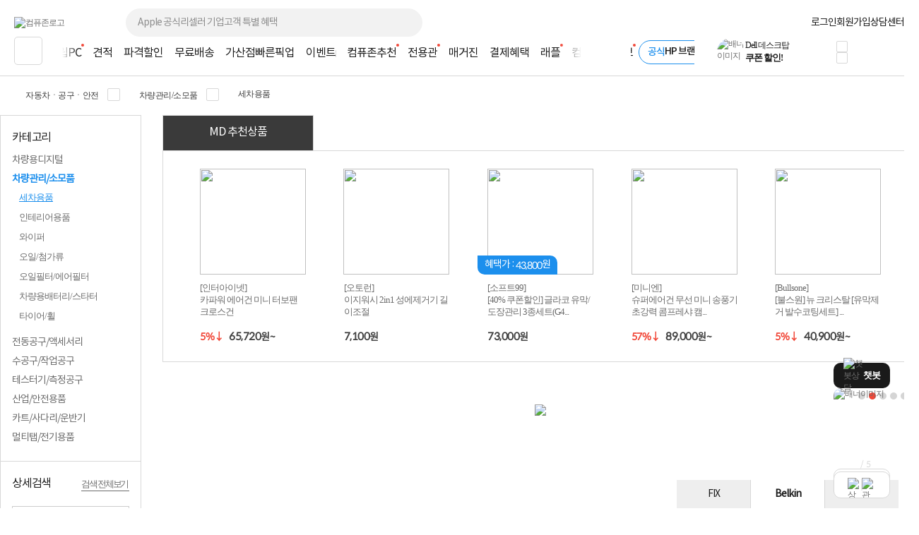

--- FILE ---
content_type: text/html; charset=euc-kr
request_url: https://www.compuzone.co.kr/product/product_list.htm?BigDivNo=14&MediumDivNo=1428&DivNo=4364
body_size: 57014
content:
<!DOCTYPE html>
<html lang="ko">
<head>
<link rel="shortcut icon" type="image/x-icon" href="../compuzone_web.ico" />
<meta http-equiv="Content-Type" content="text/html; charset=euc-kr">
<meta http-equiv="Content-Script-Type" content="text/javascript">
<meta http-equiv="Content-Style-Type" content="text/css">
<meta http-equiv="X-UA-Compatible" content="IE=edge">
<meta name="viewport" content="width=device-width">
<title>세차용품 : 컴퓨존</title><meta name="description" content="대한민국 1등 컴퓨터, 전자제품 종합 쇼핑몰 컴퓨존 - 조립PC, 노트북, 컴퓨터부품, 가전제품, 게임, PC견적, 빠른배송, 간편AS, 프리미엄 출장/설치">
<meta name="keywords" content="컴퓨터,조립PC,컴퓨터견적,컴퓨터견적사이트,pc견적,조립pc견적,데스크탑,서버,Apple,컴퓨터부품,노트북,모니터,키보드,마우스,프린터,소프트웨어,가전,스마트폰,견적,컴퓨터존,가격비교">
<meta name="robots" content="index, follow">

<meta property="og:type" content="website">
<meta property="og:title" content="세차용품 : 컴퓨존"/>
<meta property="og:description" content="대한민국 1등 컴퓨터, 전자제품 종합 쇼핑몰 컴퓨존 - 조립PC, 노트북, 컴퓨터부품, 가전제품, 게임, PC견적, 빠른배송, 간편AS, 프리미엄 출장/설치" />
<meta property="og:image" content="https://image5.compuzone.co.kr/img/images/800x400_kakao_logo.jpg"/>
<meta property="og:url" content="https://www.compuzone.co.kr"/>
<meta property="og:site_name" content="컴퓨존"/>
<meta property="og:locale" content="ko_KR"/><META HTTP-EQUIV='description' CONTENT='내비게이션 블랙박스 하이패드 카시트 차량용 세차 타이어 마스크 미세먼지 사다리 팅크웨어 아이나비 파인드라이브 아이로드'>
<link type="text/css" rel="stylesheet" href="../css/jquery-ui-1.8.17.custom.css?utime=230504">
<link type="text/css" rel="stylesheet" href="../css/jquery.nanoscroller.css?utime=230504">
<link type="text/css" rel="stylesheet" href="../css/slick-1.8.1.css?utime=230504">
<link type="text/css" rel="stylesheet" href="../css/slick-theme-1.8.1.css?utime=230504">
<link type="text/css" rel="stylesheet" href="../css/font.css?utime=20251224">
<link type="text/css" rel="stylesheet" href="../css/swiper2.min.css">
<link type="text/css" rel="stylesheet" href="../css/flip.min.css">
<link type="text/css" rel="stylesheet" href="../css/window_pop23.css?utime=20260109">
<link type="text/css" rel="stylesheet" href="../css/top_footer.css?utime=20260131">
<link type="text/css" rel="stylesheet" href="../css/main.css?utime=20251218">

<script type="text/javascript" src="../script/common.js?utime=20210928"></script>
<script type="text/javascript" src="../script/jquery-1.8.3.min.js?utime=190712"></script>
<script type="text/javascript" src="../script/jquery.nanoscroller.min.js?utime=190712"></script>
<script type="text/javascript" src="../script/jquery-ui-1.9.2.custom.min.js?utime=190712"></script>
<script type="text/javascript" src="../script/jquery.slides.min-3.js?utime=190712"></script>

<script type="text/javascript" src="../script/slick-1.8.0.js?utime=190712"></script>
<script type="text/javascript" src="../script/menu_script2016.js?utime=190712"></script>
<script type="text/javascript" src="../script/jquery.cookie.js?utime=190712"></script>
<script type="text/javascript" src="../script/bnr_cookie.js?utime=20170307"></script>
<script type="text/javascript" src="../script/lazyload.min.js?utime=190712"></script>

<script src="../script/swiper2.min.js"></script>
<script src="../script/flip.min.js"></script>
<script src="../script/wish_product.js?utime=250905"></script>
<script src="../script/product.js?utime=250905"></script>
	<script type="text/javascript" src="../script/header_common.js"></script>
<style>
	.iworks{top:45px;position:absolute;display:block;border:#d7d7d7 1px solid;box-shadow:0px 2px 4px 0px rgba(0,0,0,0.08);background:#fff;padding:20px; z-index:9999; text-align:center; right:0; width:205px;}
	.iworks .deco{width:16px;height:11px;display:inline-block;background:url(//image5.compuzone.co.kr/img/images/main/mi_co.png) -534px 0px;position:absolute; top:-11px; right:51px;}
	.iworks .viewbox_gift{height:100%;overflow-y:auto;overflow-x:hidden;position:relative;}
	.iworks .viewbox_gift>p{ letter-spacing:-0.5px;}
	.iworks .viewbox_gift>p>span{color:#ed5b3e; font-weight:bold;}
	.iworks .viewbox_gift>a{ background-color:#f5f1ec; color:#373737; display:inline-block; text-decoration:none; cursor:pointer; font-weight:bold; letter-spacing:-0.5px; font-size:11px; width:95px; height:25px; line-height:25px; border-radius:3px; -webkit-border-radius:3px;}
	.iworks .viewbox_gift>a:hover{background-color:#e4e1df;}
	.layerpop2{top:45px;position:absolute;display:block;border:#d7d7d7 1px solid;box-shadow:0px 2px 4px 0px rgba(0,0,0,0.08);background:#fff;padding:20px; z-index:9999; text-align:center; right:0; width:189px;}
	.layerpop2 .deco{width:16px;height:11px;display:inline-block;background:url(//image5.compuzone.co.kr/img/images/main/mi_co.png) -534px 0px;position:absolute; top:-11px; right:51px;}
	.layerpop2 .viewbox_gift{height:100%;overflow-y:auto;overflow-x:hidden;position:relative;}
	.layerpop2 .viewbox_gift>p{ letter-spacing:-0.5px;}
	.layerpop2 .viewbox_gift>p>span{color:#ed5b3e; font-weight:bold;}
	.layerpop2 .viewbox_gift>div>a{ background-color:#f5f1ec; color:#373737; display:inline-block; text-decoration:none; cursor:pointer; font-weight:bold; letter-spacing:-0.5px; font-size:11px; width:95px; height:25px; line-height:25px; border-radius:3px; -webkit-border-radius:3px;}
	.layerpop2 .viewbox_gift>div>a:hover{background-color:#e4e1df;}

	.auto_cmp_focus { background : #f9fafc;}

	.pwords_slider .slick-slide { width:193px; height: 45px; }
	
	.bell_nocont_inner {
		margin: 120px auto 0;
		text-align:center;
	}
</style>
<script type="text/javascript">
	var delayTimer = null; 
	
	$(function(){
		
		//My컴퓨존 레이어 
		$("#my_cpz_info").bind("mouseenter",function(){
			if($("#isMyCpzInfo").val() == 'N'){
				$.ajax({
					type : "get",
					dataType:"json",
			  	url: "../include/top_ajax_function.php?actype=getMyCpzInfo",
			  	success:function(data){
						if(data){
							$("#gnb_lyr_coupon_count").text(data.CouponTotCount);
							$("#gnb_lyr_cyber_price").text(data.PersonTotPoint);
							$("#gnb_lyr_wish_count").text(data.WishListTotCount);
							$("#gnb_lyr_cart_count").text(data.CartTotCount);
							$("#gnb_lyr_used_count").text(data.UsedTotCount);
							if(data.UsedTotCount > 0){
								$(".postscriptN").append('<em class="new_red">N</em>');
							}
							
						}
					}
				});
				$("#isMyCpzInfo").val("Y");
			}
			$("#top_gnb_login_memerLayer").show();
		});		
		$("#my_cpz_info").bind("mouseleave",function(){
			$("#top_gnb_login_memerLayer").hide();
		});	
	});
	
	//남은시간 구하기 
	function remaindTime(ed) {
		var now = new Date();
    var end = new Date(ed);
    var distance = end - now;
    
		var _second = 1000;
		var _minute = _second * 60;
		var _hour = _minute * 60;
		var _day = _hour * 24;
		var timer;

		var day = Math.floor(distance / _day);
		var hour = Math.floor((distance % _day) / _hour);
		var minutes = Math.floor((distance % _hour) / _minute);
		var seconds = Math.floor((distance % _minute) / _second);
		
    if(hour<10){hour="0"+hour;}
    if(minutes<10){minutes="0"+minutes;}
    if(seconds<10){seconds="0"+seconds;}
    var TimeArr = [];
    
    TimeArr[0] = hour;
    TimeArr[1] = minutes;
    TimeArr[2] = seconds;
    TimeArr[3] = day;
    
    return TimeArr;
	 }	
	 
	 var LivePrdIsPause = true;
	 var LivePrdTimer;
	 function LiveCountDown(ed,live_prd_enddate,Today){
		 var TimeArr = remaindTime(ed);
		 if( Today != live_prd_enddate){
		   $(".Live_detail_D").text( TimeArr[3] );
		 }	
		 $(".Live_detail_H").text( TimeArr[0] );
		 $(".Live_detail_M").text( TimeArr[1] );
		 $(".Live_detail_S").text( TimeArr[2] );
		 LivePrdIsPause = false;
	 }
	$(document).ready(function(){

		$('#HeadSearchKeyword').on('keyup', function(e) {
			$('.search_popup1').removeClass('on');
			if (e.target.value.length > 80) {
				alert("최대 80자까지 입력 가능합니다.");
				e.target.value = content.substring(0, 80);
				return;
			}
			getSearchResults(e.target.value);

			$('.search_popup2').addClass('on');

      if($(this).val()){
        // 검색어 입력값 삭제 버튼
        $(".close12_FF").css("display","");

      }else{
        // 검색어 입력값 삭제 버튼
        $(".close12_FF").css("display","none");

        $(".search_popup2").removeClass("on");

        if($(".search_popup1").hasClass("on")){
          $(".search_popup1").removeClass("on");
        }else{
          $(".search_popup1").addClass("on");
        }
      }
		});

		// 바탕화면에서 키보드 누르는 경우 검색창으로 포커싱 
		$(document).on("keyup", function(e) {
			// 챗봇 레이어 떠있는 경우 제외 
			if ($('#widget-container').is(':visible')) {
				return;
			}
			var $thisTarget = $(e.target);
			if(($thisTarget.is("input") || $thisTarget.is("textarea")) && $thisTarget.attr('id') != "HeadSearchKeyword" && $thisTarget.attr('id') != "fixedSearchKeyword"){
				return;
			}

			var $HeadSearchKeyword = $("#HeadSearchKeyword");
			var $fixedSearchKeyword = $("#fixedSearchKeyword");

			var pressKeyCode = (e.keyCode) ? e.keyCode : e.which;
			var isEventKeyCode = (e.keyCode == 39 || e.keyCode == 145 || e.keyCode == 192 || 
			(e.keyCode >= 9 && e.keyCode <= 20) || (e.keyCode >= 32 && e.keyCode <= 37) || 
			(e.keyCode >= 44 && e.keyCode <= 46) || (e.keyCode >= 91 && e.keyCode <= 95) || (e.keyCode >= 106 && e.keyCode <= 123) || 
			(e.keyCode >= 186 && e.keyCode <= 191) || (e.keyCode >= 219 && e.keyCode <= 222) ||
			((e.keyCode == 38 || e.keyCode == 40) && !$searchLayerEl.is(':visible')));

			if(isEventKeyCode){
				return;
			}
			if (e.ctrlKey || e.metaKey) {
				return;
			}
			if (e.keyCode == 27) {
				return;
			}

			if($thisTarget.attr('id') == "HeadSearchKeyword" || $thisTarget.attr('id') == "fixedSearchKeyword"){
				remove_search_txt($thisTarget.attr('id'));
				if($thisTarget.attr('id') == "HeadSearchKeyword"){
					$fixedSearchKeyword.val("");
				}else if($thisTarget.attr('id') == "fixedSearchKeyword"){
					//$HeadSearchKeyword.val("");
				}
			}

			if($thisTarget.attr('id') != "HeadSearchKeyword"){
				var len = $HeadSearchKeyword.val().length;
				$HeadSearchKeyword.val("");
				$HeadSearchKeyword.focus();
				$('.close12_FF').show();
				$HeadSearchKeyword[0].setSelectionRange(len, len);
				$HeadSearchKeyword.val($HeadSearchKeyword.val());
			}
		});

		// 카테고리 메뉴 함수 호출 소스 재 사용
		var defCateLyrSrc = $("#defCateBtn").next(".cpz_category_layer").html(); // 기본 메뉴 카테고리
		var fixedCateLyrObj = $("#fixedCateBtn").next(".cpz_category_layer"); // 고정 메뉴 카테고리
		if (typeof fixedCateLyrObj.html() !== "undefined" && fixedCateLyrObj.html().length <= 0) {
			fixedCateLyrObj.html(defCateLyrSrc);
		}
		// use top_body - start
		// 검색폼에 입력
		var target_input = $("#HeadSearchKeyword");
		var tg = target_input.target;

		var chk_short = true;

		$("input, textarea").bind("blur", function(e) {
			chk_short = true;
		});

		$(document).bind('click', function(e) {
			// 자동 or 수동 클릭 여부
			if (e.originalEvent !== undefined) {
		  	if(!$(e.target).parents(".search_box").length && !$(e.target).parent(".jqClsSchLi").length) {
		  		sch_lyr_cls();
		  	}
		  }
		});

		// 상단 서브메뉴가 존재하는 메뉴 마우스 오버시
		$(".menuCtgr_li").find("a").mouseenter(function(){ $(this).siblings(".menuCtgrLayer").show(); });
		$(".menuCtgrLayer").mouseenter(function(){ $(this).show(); });
		$(".menuCtgr_li").mouseleave(function(){ $(this).find(".menuCtgrLayer").hide(); });

		// MY컴퓨존 마우스 오버
		$(".arrowDown").mouseenter(function(){ $(".dropdown").show(); $(".dropdown2, #directpop_2").hide();  });
		$(".dropdown").mouseenter(function(){ $(this).show(); });

		// 공통
		$(".ie_none_layer").mouseenter(function(){ $(".info_layer").hide();});
		$(".inner_wrap").mouseleave(function(){ $(".dropdown, .dropdown2").hide(); });
		// use top_body_login - end

		// 다이렉트콜 관련
		$('.jqClsTglDCPop').mouseenter(function(){ $("#directpop_2").show(); });
		$('#directpop_2').mouseleave(function(){ $("#directpop_2").hide(); });

		// use top_body - start
		//  top 롤링 배너
		if ($(".sta_rolling_banner").length) {
			$(".sta_rolling_banner").slides({ container: "top_bnr_container", next: "head_rolling_next", prev: "head_rolling_prev", pagination: false, generatePagination: false, effect: "slide", start : $('#top_bnr_rand_num').val(), play: 5000, hoverPause : true });
		}
		$(".head_rolling_prev, .head_rolling_next").css("display","");
		// 좌측 롤링
		if ($(".left_wing_rolling").length) {
			$(".left_wing_rolling").slides({ container: "left_wing_rolling_item", next: "left_rolling_next", prev: "left_rolling_prev", pagination: false, generatePagination: false, effect: "slide", play: 3000});
		}
		// 우측 최근 본 상품 롤링
		if ($(".goods_rolling_banner").length) {
			$(".goods_rolling_banner").slides({ container: "goods_rolling_container", next: "goods_rolling_next", prev: "goods_rolling_prev", pagination: false, generatePagination: false, effect: "slide"});
		}

		//급상승 검색어 슬라이더
		$(".pwords_slider").slick({
			autoplay : true,
			autoplaySpeed :2000,
			arrows : false,
			dots: false,
    	vertical:true,
    	draggable : false,
    	adaptiveHeight: true
		});

		//급상승 검색어 슬라이더
		$(".pwords_slider_flxed").slick({
			autoplay : true,
			autoplaySpeed :2000,
			arrows : false,
			dots: false,
    	vertical:true,
    	draggable : false,
    	adaptiveHeight: true
		});
		$(".live_prd_item").bind("mouseenter",function(){
			LivePrdIsPause = true;
			var idx = $(this).attr('idx');
			var live_prd_title = $("#live_prd_title_"+idx).val();
			var live_prd_price = $("#live_prd_price_"+idx).val();
			var live_prd_saleper = $("#live_prd_saleper_"+idx).val();
			var live_prd_img = $("#live_prd_img_"+idx).val();
			var live_prd_enddate = $("#live_prd_enddate_"+idx).val();
			var live_prd_enddatetime = $("#live_prd_enddatetime_"+idx).val();
			var live_prd_diffdate = $("#live_prd_diffdate_"+idx).val();
			var live_prd_productno = $("#live_prd_productno_"+idx).val();
			var live_prd_productname = $("#live_prd_productname_"+idx).val();
			var live_prd_link = $("#live_prd_link_"+idx).val();
			
			var now = new Date();
			var Today = "2026-01-31";
			
			var saleper = "";
			
			if( parseInt(live_prd_saleper) > 0){
				saleper = "<span class='discount_per'>"+live_prd_saleper+"%</span>";
			}
			
			$(".Live_dt_txt").text(live_prd_title);
			$(".Live_dt_prd_name").text(live_prd_productname);
			$(".Live_dt_prd_price").html(saleper+live_prd_price);
			$(".Live_dt_prd_img > img").attr('src',live_prd_img);
			$(".Live_bnr_link").attr('href',live_prd_link);
			
			if( Today <= live_prd_enddate){
				live_prd_enddatetime = $("#live_prd_enddatetime_"+idx).val();
			  var TimeArr = remaindTime(live_prd_enddatetime);
			  if(LivePrdIsPause){
			  	clearInterval(LivePrdTimer);
				  LivePrdTimer = setInterval(function(){
					   LiveCountDown(live_prd_enddatetime,live_prd_enddate,Today);
					}, 1000);	
				}
			  $(".Live_detail_H").text( TimeArr[0] );
			  $(".Live_detail_M").text( TimeArr[1] );
			  $(".Live_detail_S").text( TimeArr[2] );
				if( Today != live_prd_enddate){
					$(".Live_detail_D").text( TimeArr[3] );
				  $(".Live_detail_D").show();
				  $(".Live_detail_day_area").show();
				}else{
					$(".Live_detail_day_area").hide();
				}
				$(".Live_detail_H").show();
				$(".Live_detail_M").show();
				$(".Live_detail_S").show();
				$(".Live_detail_comma").show();
				$(".Live_detail_dday").hide();
			}else{
				clearInterval(LivePrdTimer);
				$(".Live_detail_day_area").hide();
				$(".Live_detail_H").hide();
				$(".Live_detail_M").hide();
				$(".Live_detail_S").hide();
				$(".Live_detail_comma").hide();
				$(".Live_detail_dday").show();
				$(".Live_detail_dday").text( live_prd_diffdate );
			}
			$(".Live_Dday_contents").addClass('on');
		});
		$(".Live_Dday_contents").bind("mouseleave",function(){
			$(".Live_Dday_contents").removeClass('on');
		});
		$(".nano").nanoScroller({alwaysVisible:true});
		

		$(".cpz_open_btn").bind('click',function(){
			if($(this).hasClass('on')){
				$('.cpz_category_layer').removeClass('_on');
				$(".second_cate_area").hide();
				$(".BigDivLi > a").removeClass('active');
				$(".MediumDivLi > a").removeClass('active');
				$(".cpz_open_btn").removeClass('on');
				$('.cpz_category_layer').removeClass('onscroll');
			}else{
				$('.cpz_open_btn').addClass('on');
				$('.cpz_category_layer').addClass('onscroll');
			}
		});

		$(".cate_close_btn").bind('click',function(){
			$('.cpz_category_layer').removeClass('_on');
			$(".second_cate_area").hide();
			$(".BigDivLi > a").removeClass('active');
			$(".MediumDivLi > a").removeClass('active');
			$(".cpz_open_btn").removeClass('on');
			$('.cpz_category_layer').removeClass('onscroll');
		});

		$(".cpz_category_layer").bind("mouseleave",function(){
			$(".BigDivLi > a").removeClass('active');
			$(this).find('.witharrow').removeClass('active');
			$(".second_cate_area").hide();
			$('.'+$(this).attr('id')).show();
			$('.cpz_category_layer').removeClass('_on');
		});

		// 카테고리 마우스오버 이벤트
		$(".BigDivLi").bind("mouseenter",function(){
			$(".cpz_category_layer").removeClass("cozM");
			$(".BigDivLi > a").removeClass('active');
			$(this).find('.witharrow').addClass('active');
			$(".second_cate_area").hide();
			$(".BigDivLi_gamezone").hide();
			$(".BigDivLi_service").hide();
			$(".BigDivLi_brandstore").hide();
			$('.'+$(this).attr('id')).show();
			$('.cpz_category_layer').addClass('_on');
		});

		$(".MediumDivLi").bind("mouseenter",function(){
			$(".MediumDivLi > a").removeClass('active');
			$(this).find('.witharrow').addClass('active');
			$(".cozme > a").removeClass('active');
			$(".third_cate_area").hide();
			$('.'+$(this).attr('id')).show();
		});

//		$(".hide_submenu").bind("mouseenter",function(){
//			$(".cpz_category_layer").removeClass("cozM");
//			$(".BigDivLi > a").removeClass('active');
//			$(".second_cate_area").hide();
//			$('.'+$(this).attr('id')).show();
//			$('.cpz_category_layer').removeClass('_on');
//		});

		$("#BigDivLi_brandstore").bind("mouseenter",function(){
			$(".BigDivLi > a").removeClass('active');
			$(".cpz_category_layer").removeClass("cozM");
			$(this).find('.witharrow').addClass('active');
			$(".second_cate_area2").hide();
			$(".BigDivLi_brandstore").show();
			$('.cpz_category_layer').addClass('_on');
		});

		$("#BigDivLi_gamezone").bind("mouseenter",function(){
			$(".BigDivLi > a").removeClass('active');
			$(".cpz_category_layer").removeClass("cozM");
			$(this).find('.witharrow').addClass('active');
			$(".second_cate_area2").hide();
			$(".BigDivLi_gamezone").show();
			$('.cpz_category_layer').addClass('_on');
		});

		$("#BigDivLi_service").bind("mouseenter",function(){
			$(".BigDivLi > a").removeClass('active');
			$(".cpz_category_layer").removeClass("cozM");
			$(this).find('.witharrow').addClass('active');
			$(".second_cate_area3").hide();
			$(".BigDivLi_service").show();
			$('.cpz_category_layer').addClass('_on');
		});

		$(".cpz_category_layer").bind("mouseleave",function(){
			//$(".cpz_category_layer").removeClass("cozM");
			$(".second_cate_area").hide();
		});

		// 이용후기 레이어 노출
		$("#forusedLayer").bind("mouseenter",function(){
			$(".layerpop").css("display","none");
			$(".iworks").css("display","");
		});

		// 이용후기 레이어 숨김
		$("#forusedLayer").bind("mouseleave",function(){
			$(".iworks").css("display","none");
		});

		// 다이렉트콜 레이어 노출
		$("#direct_call_rgt").bind("mouseenter",function(){
			$(".directpop").hide();
			$(".direct_call_lyr").show();
		});

		$("#direct_call_rgt").bind("mouseleave",function(){
			$(".directpop, .direct_call_lyr").hide();
		});

		//메인 스크롤 상단 고정 스크립트
		if($("#line").length > 0){
			var osTop = $("#line").offset().top;
			var $AllSearchKeyword = $("#HeadSearchKeyword, #fixedSearchKeyword");

			$(window).scroll(function(){
				var position = $(window).scrollTop();
				$AllSearchKeyword.blur();

				if(position < osTop){
					$("#top_fix_head").removeClass('on');
					$(".search21_cover").removeClass('on');
					$(".pwords_slider_flxed").slick('slickNext');
				}else{
					$("#top_fix_head").addClass('on');
					$(".search21_cover").addClass('on').hide();
					
				}
			});
		}

		//상담센터 우측 날개 롤링
	  $(".counselling_ul").slick({
			autoplay : true,
			autoplaySpeed :3000,
			arrows : true,
			prevArrow: '.cscenter_prev',
			nextArrow: '.cscenter_next',
			dots: false,
			vertical:false,
			draggable : false,
			variableWidth: true,
			adaptiveHeight: true
		});
		
		//나의담당자 마우스오버
		$("#my_manager_info").bind("mouseenter",function(){
			if($("#isManagerShow").val() == 'N'){
				$.ajax({
					dataType:"json",
					async : false,
			  	url: "../include/top_ajax_function.php?actype=getChgCsStaffInfo",
			  	success:function(data){
						if(data.StaffNo != ''){
							$("#managerpop").find(".id_msg").text(data.ChargePart); //상단 텍스트
							$("#managerpop").find(".name").text(data.StaffName); 
							$("#managerpop").find(".id_img > img").attr('src' , '//image3.compuzone.co.kr/img/staff/'+data.StaffNo+'_150.jpg');

							if (data.HolidayCheck == 'N') {
								$("#managerpop").find(".id_tel").text(data.PartTel); 
								$("#managerpop").find(".id_lunchtime").text(data.StaffLunchTime); 
								$('.work').css('display','block');

								if(data.StaffVaction == 'Y'){
									$("#managerpop").find("#manager_vaction > #manager_v_name").text(data.OriginStaffName); 
									$("#managerpop").find("#manager_vaction > #manager_v_txt").text("담당자 휴무로 대체 담당자가 대신 상담해 드립니다."); 
									$("#managerpop").find("#manager_vaction").show();
								}
								if(data.StaffAFK == "Y"){
									$("#managerpop").find("#manager_vaction > #manager_v_name").text(data.StaffName); 
									$("#managerpop").find("#manager_vaction > #manager_v_txt").html("담당자 부재로 대체 담당자가 대신 답변 드릴 예정입니다."); 
									$("#managerpop").find("#manager_vaction").show();
								}
							}

							$("#managerpop").find(".id_field_wrap").empty();
							$html = "";
							$(data.ProfArr).each(function(){
								$html += '<span class="id_field blue">'+$(this)[0]+'</span>';
							});
							$html += '<span class="id_field">컴퓨터·부품</span>';
							$("#managerpop").find(".id_field_wrap").append($html);
							$("#isManagerShow").val("Y");
						}
					}
				});
			}
		});

		$('ul.search21_tab li').click(function(){
			var tab_id = $(this).attr('data-tab');
			$('ul.search21_tab li').removeClass('current');
			$('.search21_tabCon').removeClass('current');
			$(this).addClass('current');
			$("#"+tab_id).addClass('current');
		});

		if($(".rankInfo").length >= 2){
			var search21_slide = $('.search21_slide');
			search21_slide.slick({
				slide : 'div',
				slidesToShow:1,
				slidesToScroll:1,
				autoplay:true,
				autoplaySpeed:4000,
				speed:1,
				fade:false,
				cssEase:'linear',
				infinite:true,
				pauseOnHover:false,
				arrows:true,
				prevArrow : $('.search21_btn_L'),
				nextArrow : $('.search21_btn_R'),
				dots:true,
				draggable:true
			});
		}
		
		// 클릭시 검색창 영역
		$(".OpenSearchLayer").click(function(){
			var $thisEl = $(this);
			var $search21_cover = $(".search21_cover");
			var $search21_slide = $(".search21_slide");
			if(document.search_form.IsEventSearch){
				var isEvent = document.search_form.IsEventSearch.value;
			}

			if($thisEl.data("searchtype") == "fixedSearchKeyword"){
				if(isEvent){
					clearBg('fixedSearchKeyword');
				}
				$search21_cover.addClass("on");
			}else{
				if(isEvent){
					clearBg('HeadSearchKeyword');
				}
				$search21_cover.removeClass("on");
			}

			if(isEvent && !$("input[name=SearchProductKey]").val()){
				$thisEl.val("");
				$(".sch_Wdel, sch_Wdel_Bar").hide();
			}
			
			$search21_cover.slideToggle("fast");
			$search21_slide.slick('slickGoTo',0);
		});
		
		$(".OpenSearchLayer").blur(function(){
			var $thisEl = $(this);
			if(document.search_form){
				var isEvent = document.search_form.IsEventSearch.value;
			}
			
			if(!isEvent){
				return_search_txt($thisEl.data("searchtype"));
			}
		});
		
				$(".sch_Wdel, .sch_Wdel_Bar").on("click", function(){
			var $thisEl = $(this);
			var $search21_boxWrap  = $(".search21_boxWrap");
			var $search21_boxWrap2 = $(".search21_boxWrap2");
	
			if($thisEl.hasClass("sch_Wdel")){
				var $SearchKeyword = $("#HeadSearchKeyword");
				return_search_txt('HeadSearchKeyword');
			}else if($thisEl.hasClass("sch_Wdel_Bar")){
				var $SearchKeyword = $("#fixedSearchKeyword");
				return_search_txt('fixedSearchKeyword');
			}
			
			$SearchKeyword.val("").focus();
			$(".search21_slide").slick('slickGoTo',0);
			// $search21_boxWrap.show();
			$search21_boxWrap2.hide();
			$thisEl.hide();
		});
		
		$("#HeadSearchKeyword, #fixedSearchKeyword").on("paste", function(){
			document.search_form.IsEventSearch.value = "";
			$(".sch_Wdel").show();
		});
		
		var searchItem = -1;
		var searchTimer;
		$(document).on("keyup", function(e){
			var $thisTarget = $(e.target);
			if(($thisTarget.is("input") || $thisTarget.is("textarea")) && $thisTarget.attr('id') != "HeadSearchKeyword" && $thisTarget.attr('id') != "fixedSearchKeyword"){
				return;
			}

			var $thisEl = $(this);
			var $search21_boxWrap = $(".search21_boxWrap");
			var $search21_boxWrap2 = $(".search21_boxWrap2");
			var content = "";
			var isEvent = document.search_form.IsEventSearch.value;
			var isUpDown = false;
			var $HeadSearchKeyword = $("#HeadSearchKeyword");
			var $fixedSearchKeyword = $("#fixedSearchKeyword");
			
			var $searchLayerEl = $('.search21_cover');
			var pressKeyCode = (e.keyCode) ? e.keyCode : e.which;
			var isEventKeyCode = (e.keyCode == 39 || e.keyCode == 145 || e.keyCode == 192 || 
			(e.keyCode >= 9 && e.keyCode <= 20) || (e.keyCode >= 32 && e.keyCode <= 37) || 
			(e.keyCode >= 44 && e.keyCode <= 46) || (e.keyCode >= 91 && e.keyCode <= 95) || (e.keyCode >= 106 && e.keyCode <= 123) || 
			(e.keyCode >= 186 && e.keyCode <= 191) || (e.keyCode >= 219 && e.keyCode <= 222) ||
			((e.keyCode == 38 || e.keyCode == 40) && !$searchLayerEl.is(':visible')));
			
			if(e.keyCode == 27){
				$searchLayerEl.hide();
				return;
			}else{
				if(isEventKeyCode){
					return;
				}else if((e.shiftKey || e.ctrlKey || e.altKey) && !$searchLayerEl.is(':visible')){
					return;
				}
			}
			
			if($thisTarget.attr('id') == "HeadSearchKeyword" || $thisTarget.attr('id') == "fixedSearchKeyword"){
				remove_search_txt($thisTarget.attr('id'));
				
				if($thisTarget.attr('id') == "HeadSearchKeyword"){
					$fixedSearchKeyword.val("");
				}else if($thisTarget.attr('id') == "fixedSearchKeyword"){
					//$HeadSearchKeyword.val("");
				}
			}

			if($thisTarget.attr('id') == undefined && !$("input[name=SearchProductKey]").val()){
				if(document.search_form.IsEventSearchFixed.value == 1){
					//$HeadSearchKeyword.val("");
					$fixedSearchKeyword.val("");
				}
				$(".sch_Wdel, sch_Wdel_Bar").hide();
			}
			
			if($(".top_fix_head").hasClass("on")){
				var $sch_Wdel = $(".sch_Wdel_Bar");
				
				if($thisTarget.attr('id') != "fixedSearchKeyword"){
					var len = $fixedSearchKeyword.val().length;
					$fixedSearchKeyword.focus();
					$fixedSearchKeyword[0].setSelectionRange(len, len);
					$fixedSearchKeyword.val($fixedSearchKeyword.val());
				}
				
				content = $fixedSearchKeyword.val();
			}else{
				var $sch_Wdel = $(".sch_Wdel");
	
				if($thisTarget.attr('id') != "HeadSearchKeyword"){
					//var len = $HeadSearchKeyword.val().length;
					// $HeadSearchKeyword.focus();
					//$HeadSearchKeyword[0].setSelectionRange(len, len);
					//$HeadSearchKeyword.val($HeadSearchKeyword.val());
				}
				
				content = $HeadSearchKeyword.val();
			}

			if(content.length == 0 || !content){
				$(".search21_slide").slick('slickGoTo',0);
				$sch_Wdel.hide();
				return;
			}

			$(".sch_Wdel, .sch_Wdel_Bar").hide();
			
			if (content.length >= 1){
				remove_search_txt($thisTarget.attr('id'));
				$sch_Wdel.show();
			}else{
				$(".search21_slide").slick('slickGoTo',0);
				//return_search_txt($thisTarget.attr('id'));
				$sch_Wdel.hide();
				// $search21_boxWrap.show();
				$search21_boxWrap2.hide();
			}
			
			if(e.keyCode == 8){
				searchItem = -1;
			}

			if(!isEventKeyCode){
				if((pressKeyCode >= 65 && pressKeyCode <= 90) || (pressKeyCode >= 48 && pressKeyCode <= 57)){
					if(!$searchLayerEl.is(':visible')){
						if($(".top_fix_head").hasClass("on")){
							if(document.search_form.IsEventSearchFixed.value == 1){
								$fixedSearchKeyword.val("");
							}

							document.search_form.IsEventSearchFixed.value = "";
							$searchLayerEl.slideToggle("fast");
							$(".search21_slide").slick('slickGoTo',0);
							$sch_Wdel.hide();
						}else{
							if(document.search_form.IsEventSearchFixed.value == 1){
								//$HeadSearchKeyword.val("");
							}

							document.search_form.IsEventSearchFixed.value = "";
							$searchLayerEl.slideToggle("fast");
							$(".search21_slide").slick('slickGoTo',0);
							$sch_Wdel.hide();
						}
					}
					searchItem = -1;
				}else if(pressKeyCode == 38){
					isUpDown = true;
					searchItem--;
				}else if(pressKeyCode == 40){
					isUpDown = true;
					searchItem++;
				}
			}else{
				searchItem = -1;
			}

			if(isUpDown){
				var $searchKeyword = $(".searchKeyword");
				if($thisTarget.attr('id') == "fixedSearchKeyword"){
					var $HeadSearchKeyword = $("#fixedSearchKeyword");
				}else{
					var $HeadSearchKeyword = $("#HeadSearchKeyword");
				}

				if($searchKeyword.length > 0){
					
					if(searchItem < 0){
						searchItem = 0;
					}
					
					if(searchItem >= $searchKeyword.length){
						searchItem = $searchKeyword.length-1;
					}
					
					var $eqSearchItem = $(".eq_"+searchItem);
					
					$searchKeyword.removeClass("on");
					if($eqSearchItem.text()){
						$HeadSearchKeyword.val($eqSearchItem.text());
						$eqSearchItem.addClass("on");
						$sch_Wdel.show();
					}
				}
				return false;
			}


			if (content.length >= 2){
				if (content.length > 80){
					alert("최대 80자까지 입력 가능합니다.");
					$(this).val(content.substring(0, 80));
				}
				clearTimeout(searchTimer);
				$searchLayerEl.show();
				$search21_boxWrap.hide();
				$search21_boxWrap2.show();

				if(delayTimer) {
				  window.clearTimeout( delayTimer );
				}

				delayTimer = window.setTimeout( getSearchResults(content), 400 ); 

			}else{
				// $search21_boxWrap.show();
				$search21_boxWrap2.hide();
			}
		});
		
		// [72953] 우측 날개 히스토리 클릭시 dudfkd1223 2021-06-02
		$('.history_tit').click(function() {
			$('.history_popup').show();
		});
		
		$('.history_popup_btn').click(function() {
			$('.history_popup').hide();
		});
		
		$('.rightwing_xbtn').click(function() {
			$('.miniwingNew').css('display','block');
			$('.rightwing_wrapNew').css('display','none');
		});
		
		$('.miniWzoom').click(function() {
			$('.miniwingNew').css('display','none');
			$('.rightwing_wrapNew').css('display','block');
		});
		
		$('.miniWhistory').click(function() {
			$('.history_popup').css('display','block');
			GetHistoryInfo();
		});
		
		$('.PD_right_recom_box').click(function() {
				$('PD_right_recom_box').css('display','block');
		});
		
	}); // end jQuery

	// 검색창 자동완성 
	function getSearchResults(content) { 
		if (content.trim().length === 0) {
			return;
		}
	  $.ajax({
			type : "POST",
			url : "/search/search_function.php",
			data : { "actype" : "integrateSearch", "keyWord" : content },
			dataType : "html",
			async : true,
			success : function(result) {
				$('#autoCompleteKeyword').html(result);
			},
			minLength: 3,
			autoFocus: false,
			error : function(exception) {
				console.log("[Exception] 요청 실패");
			}
		});
	  delayTimer = null; 
	}

	function ToggleRightWingBox(tp){
		if(tp == 'out'){
			$(".miniwingNew").show();
			$("#rightwing_wrap").hide();
			$.cookie("ToggleRightWingBox", 0, { expires: 1, path:"/" });
		}else{
			$(".miniwingNew").hide();
			$("#rightwing_wrap").show();
			$.cookie("ToggleRightWingBox", 1, { expires: 1, path:"/" });
		}
	}

	// use top_body - start
	function setCookie(name, value, expiredays) {
		var todayDate = new Date();
		todayDate.setDate(todayDate.getDate() + expiredays);
		document.cookie = name + "=" + escape(value) + "; path=/; expires=" + todayDate.toGMTString() + ";"
	}

	function getCookie(name) {
		var nameOfCookie = name + "=";
		var x = 0;
		while (x <= document.cookie.length) {
			var y = (x + nameOfCookie.length);
			if (document.cookie.substring(x, y) == nameOfCookie) {
				if ((endOfCookie = document.cookie.indexOf(";", y)) == -1) {
					endOfCookie = document.cookie.length;
				}
				return unescape(document.cookie.substring(y, endOfCookie));
			}
			x = document.cookie.indexOf(" ", x) + 1;
			if (x == 0)
				break;
		}
		return "";
	}

	// 검색어 제거
	function clearBg(el) {
		let cook_list = new cookieList("_coz_recent_word",30);
		let recomCookieList = new cookieList('_recom_coz_recent_word',MIDNIGHT);

		if($("#"+el).val()){
			var IsEventSearch = document.search_form.IsEventSearch.value;
			if (IsEventSearch == "1") {
				document.search_form.SearchEventAction.value = document.search_form.action;
				document.search_form.SearchEventText.value = $("#"+el).val();
				document.search_form.SearchEventTarget.value = document.search_form.target;

				document.search_form.SearchProductKey.value = "";
				$("#"+el).val("");
				document.search_form.IsEventSearch.value = "";
				$("#"+el).css("color","");
			}
			$("#"+el).removeClass("blue11").addClass("txt");
			document.search_form.target = '_self';
			document.search_form.action = "../search/search.htm";
			var jqClsAutoCmpWrap = ".jqClsAutoCmpWrap";
			var jqClsRecentWrap = ".jqClsRecentWrap";
			if(el == 'fixedSearchKeyword') {
				jqClsAutoCmpWrap = ".jqClsAutoCmpWrapFixed";
				jqClsRecentWrap = ".jqClsRecentWrapFixed";
			}
			
			// 새로 정의된 최근 검색어 치환
			if ($("#tmpNewCookSchWord").val()) cook_list.replace($("#tmpNewCookSchWord").val());
		}else{
			return;
		}
		
	}

	// 이벤트 광고 문구 복구
	function return_search_txt(el){
		if($("#"+el).val() == ""){
			$("#"+el).removeClass("txt").addClass("blue11");
			document.search_form.SearchProductKey.value = "";
			$("#"+el).val(document.search_form.SearchEventText.value);
			document.search_form.IsEventSearch.value = "1";
			document.search_form.action = document.search_form.SearchEventAction.value;
			document.search_form.target = document.search_form.SearchEventTarget.value;
		}
	}
	
	// 이벤트 광고 문구 삭제
	function remove_search_txt(el){
		if(document.search_form.IsEventSearch.value == "1"){
			document.search_form.IsEventSearch.value = "";
			document.search_form.action = "";
			document.search_form.target = "";
		}
	}

	// 서브페이지 전체보기 - 카테고리 메뉴로 변경되면서 필요한 부분 2013-02-17 leesb999
	function menu_view(){
		var this_Display = $("#view_Cate").css("display");
		var sele_num = parseInt(0) + 1;
		$(".AllBrand").removeClass("menuCtgr_2_ON");
		$(".AllBrand").addClass("menuCtgr_2");
		$(".allbrand_menu").css("display","none");
		if(this_Display == "block"){
			$("#view_Cate").css("display","none");
			//카테고리 + - 표시 변경
			//$("#all_cate_li").removeClass("menuCtgr_1_ON");
			//$("#all_cate_li").addClass("menuCtgr_1");
			$("#mcate_layer_on").css("display","none");
			$("#mcate_layer_1_sub").css("display","none");
		}else{
			$("#view_Cate").slideDown("fast");
			$("#mcate_layer_on").css("display","");
			$("#mcate_layer_1_sub").css("display","");
			BigDivIdx = 0;
			$(".main_cate_sub:visible").hide();
			$(".main_cate_sub").eq(BigDivIdx).css({"margin-left":"-190px","opacity":0}).show().animate({marginLeft:"0px",opacity:1},50,"swing");
			$("#cate_border_on").show().css("z-index",110);
			$(".main_cate").find(".ct"+sele_num).addClass("ct"+sele_num+"_hover")
			$(".main_cate ul").css("border-left","0px solid #666666").css("border-bottom","0px solid #666666").css("border-right","0px solid #666666");;
		}
	}

	// 2016-06-13_ne0j0ys_https -> http의 경우 한글 깨짐으로 인하여 url encode 진행함..
	function recom_word_link(sch_key){
		var enc_key = encodeURI(sch_key);
		document.location.href = "../search/search.htm?SearchProductKey="+enc_key+"&bannerid=RecomSearchTerm";
	}

	$.cookie("search_PcType","",{path:"/online"});
	$.cookie("search_BigDivNo","",{path:"/online"});

	//영타 한글로 변환하는 스크립트
	var e2k = (function() {
		var en_h = "rRseEfaqQtTdwWczxvg";
		var reg_h = "[" + en_h + "]";
		var en_b = {k:0,o:1,i:2,O:3,j:4,p:5,u:6,P:7,h:8,hk:9,ho:10,hl:11,y:12,n:13,nj:14,np:15,nl:16,b:17,m:18,ml:19,l:20};
		var reg_b = "hk|ho|hl|nj|np|nl|ml|k|o|i|O|j|p|u|P|h|y|n|b|m|l";
		var en_f = {"":0,r:1,R:2,rt:3,s:4,sw:5,sg:6,e:7,f:8,fr:9,fa:10,fq:11,ft:12,fx:13,fv:14,fg:15,a:16,q:17,qt:18,t:19,T:20,d:21,w:22,c:23,z:24,x:25,v:26,g:27};
		var reg_f = "rt|sw|sg|fr|fa|fq|ft|fx|fv|fg|qt|r|R|s|e|f|a|q|t|T|d|w|c|z|x|v|g|";
		var reg_exp = new RegExp("("+reg_h+")("+reg_b+")(("+reg_f+")(?=("+reg_h+")("+reg_b+"))|("+reg_f+"))","g");

		var replace = function(str,h,b,f) {
			return String.fromCharCode(en_h.indexOf(h) * 588 + en_b[b] * 28 + en_f[f] + 44032);
		};
		return (function(str) {
			return str.replace(reg_exp,replace);
		});
	})();

	// 검색 시작
	function searchr(el){
		var NowSearchKeyword = $("#"+el);
		var SearchProductKeyView = $("#SearchProductKeyView");
		var HeadSearchKeyword = $("#HeadSearchKeyword");
		var SearchProductKey = $("#SearchProductKey");
		var IsEventSearch = $("#IsEventSearch");
		var IsEventSearchFixed = $("#IsEventSearchFixed");

		if(SearchProductKeyView.val() || !IsEventSearchFixed.val()){
			document.search_form.IsEventSearch.value = "";
		}

		if(!document.search_form.IsEventSearch.value && NowSearchKeyword.val()){
			SearchProductKeyView.val(NowSearchKeyword.val());
		}else{
			if(!document.search_form.IsEventSearch.value && HeadSearchKeyword.val()){
				SearchProductKeyView.val(HeadSearchKeyword.val());
			}
		}
		
		if (!cook_list){
			var cook_list = new cookieList("_coz_recent_word",30); // 최근 검색어
		}
		if (!recomCookieList) {
			let recomCookieList = new cookieList('_recom_coz_recent_word',MIDNIGHT);
		}

		if (SearchProductKeyView.val()) { // 검색어 쿠키 저장
			var spKey = specialCharTest(SearchProductKeyView.val().trim());
			var cookie_val = $.cookie('_coz_recent_word');
			if(cookie_val != null){
				var cookie_arr = cookie_val.split('^');
				var cookie_new_arr = cookie_arr.filter(function(e){ // 중복제거
					return e !== spKey;
				});
				var new_value = cookie_new_arr.join('^');
				cook_list.itemsReplace(cookie_new_arr);
			}
			var recom_cookie_val = $.cookie('_recom_coz_recent_word');
			if (recom_cookie_val != null) {
				var recom_cookie_arr = recom_cookie_val.split('^');
				var recom_new_cookie_arr = recom_cookie_arr.filter(function(e){
					return e !== spKey;
				});
				var recom_new_value = recom_new_cookie_arr.join('^');
				recomCookieList.itemsReplace(recom_new_cookie_arr);
			}
			SearchProductKeyView.val(spKey);
			cook_list.add(spKey);
			recomCookieList.add(spKey);
		}

		if(!IsEventSearch.val().trim() && !SearchProductKeyView.val().trim() && !HeadSearchKeyword.val().trim() && !NowSearchKeyword.val().trim()){
			alert("검색어를 입력해주세요.");
			NowSearchKeyword.focus();
			return false;
		}

		$.cookie("search_SearchText","",{ expires: -1 });

		if( $("#SearchProductKeyEvtNo").val() ){
			document.location.href = "../event_zone/eventzone_view.htm?EventNo=" + $("#SearchProductKeyEvtNo").val();
		}
		else{
			//post시 브라우져 인코딩이 유니코드의 경우 한글이 깨져 encodeURI를 해준다 단 받는 페이지에서
			//rawurldecode($SearchProductKey);와 iconv("utf-8","CP949",$SearchProductKey);로 변환해줘야 한다.
			//search/search.htm search_list.php페이지에 있음
			if(document.search_form.IsEventSearch.value == "1"){
				document.search_form.submit();
			}else{
				// 중복 검색 방지
				if(document.search_form.SearchProductKeyView.value != document.getElementById("TmpSearchProductKeyView").value){
					document.search_form.SearchProductKey.value = encodeURI(document.search_form.SearchProductKeyView.value.replace(/ /gi,"+"));
					document.location.href = "../search/search.htm?Seargbl="+document.search_form.Seargbl.value+"&hidden_Txt="+document.search_form.hidden_Txt.value+"&IsEventSearch="+encodeURI(document.search_form.IsEventSearch.value)+"&SearchProductKey="+document.search_form.SearchProductKey.value;
					document.getElementById("TmpSearchProductKeyView").value = document.search_form.SearchProductKeyView.value;
				}
			}
		}
	}
	// use top_body - end

	// use top_body_login - start
	function sub_view(etype){
		if(etype=="Y"){
			document.getElementById("mypage_sub").style.display="";
		}else{
			document.getElementById("mypage_sub").style.display="none";
		}
	}
	// use top_body_login - end

	// 다이렉트 콜 신청
	function direct_call_req(arg){
		$.post('../commfaq/qna_function.php',{'actype':'getDirectCallState','CallType':arg},function (ret_data){
			if (ret_data == '0') {
				alert('죄송합니다.\n다이렉트콜 신청 중 오류가 발생하였습니다.\n잠시 후 다시 시도해주시기 바랍니다.');
				return;
			} else {
				if (confirm(ret_data)) {
					$.post('../commfaq/qna_function.php',{'actype':'reqDirectCall','CallType':arg},function (ret_data){
						if (ret_data == '0') {
							alert('죄송합니다.\n다이렉트콜 신청 중 오류가 발생하였습니다.\n잠시 후 다시 시도해주시기 바랍니다.');
							return;
						} else {
							alert('정상적으로 신청되었습니다.\n답변 예상 시간 : '+ret_data);
							$('.directpop, .direct_call_lyr').hide();
						}
					});
				}
			}
		});
	}

	/**
		2017-10-11_ne0j0ys_최근 검색어 관련
	*/
	// 쿠키 배열 처리
	var cookieList = function (cook_name, period){
		var exist_cook = ($.cookie(cook_name)) ? $.cookie(cook_name) : "";
		var _items = exist_cook ? exist_cook.split("^") : new Array();
		var _period = period ?? 30;

		return {
			"add"	: function (cVal){
				_items.unshift(cVal);
				if(_items.length > 10) _items.length = 10;
				$.cookie(cook_name, _items.join('^'), {expires: period, path:'/'});
			},
			"remove" : function (cVal){
				var idx = exist_cook.indexOf(cVal);
				if (idx != -1) {
					var itemCnt = _items.length;
					var tmpCook = '';
					for( i = 0 ; i < itemCnt ; i++ ){
						if( _items[i] == cVal ){
							continue;
						}
						if( tmpCook ){ tmpCook += '^'; }
						tmpCook += _items[i];
					}
					$.cookie(cook_name, tmpCook, {expires:period, path:'/'});
					if (period == 30) {
						$("#tmpNewCookSchWord").val(tmpCook);
					}
				}
			},
			"replace" : function (cVal){
				$.cookie(cook_name, cVal, {expires:period, path:'/'});
			},
			"clear" : function (){
				_items = null;
				$.removeCookie(cook_name, {path:'/'});
			},
			"items" : function (){
				return _items;
			},
			"itemsReplace" : function (cVal){
				_items = cVal;
			}
		}
	}

	// 검색어 삭제
	function del_cook_word(arg, word, idx){
		if (arg == "clear") {
			$("#tmpNewCookSchWord").val("");
			cook_list.clear();
			recomCookieList.clear();
			$(".jqClsSchUl").replaceWith("<div class=\"listnone\">최근 검색 내역이 없습니다.</div>");
		} else {
			$(".jqClsSchLi_" + idx).remove();
			recomCookieList.remove(word);
			cook_list.remove(word);
			if (!$(".jqClsSchLi").length) {
				$(".jqClsSchUl").replaceWith("<div class=\"listnone\">최근 검색 내역이 없습니다.</div>");
			}
		}
	}
	
	// 레이어 검색어 삭제
	async function del_layer_cook_word(arg, word, idx){
		// 최근 검색어
		let cook_list = new cookieList("_coz_recent_word",30);
		let recomCookieList = new cookieList('_recom_coz_recent_word',MIDNIGHT);
		if (arg == "clear") {
			cook_list.clear();
			recomCookieList.clear();
			var html = '<ul>';
			html += '<div class="noting">';
			html += '<p class="ntRB14 co94">저장된 내 검색어가 없습니다.</p>';
			html += '</div>';
			html += '</ul>';
			$('#search_keyword_list').empty().append(html);
		} else {
			window.event.stopPropagation();
			cook_list.remove(word);
			recomCookieList.remove(word);
			$(`.sch_keyword${idx}`).remove();
			if (!$(".recent_sch_keyword").length) {
				var html = '<ul>';
				html += '<div class="noting">';
				html += '<p class="ntRB14 co94">저장된 내 검색어가 없습니다.</p>';
				html += '</div>';
				html += '</ul>';
				$('#search_keyword_list').empty().append(html);
			}
		}
	}
	
	// 검색어 선택
	function sch_cook_word(word,evtno){
		if( evtno ){
			document.location.href = "../event_zone/eventzone_view.htm?EventNo=" + evtno;
		}
		else{
			clearBg("HeadSearchKeyword");
			$("#SearchProductKeyView, #HeadSearchKeyword").val(word);
			$('.search_popup1').removeClass('on');
			getSearchResults(word);
			$('.search_popup2').addClass('on');
			searchr();
		}
	}

	//급상승 검색어에서 검색
	function sch_rank_word(word,rank){
		var SearchProductKeyView = $("#SearchProductKeyView");
		SearchProductKeyView.val(word);
		if(document.search_form.SearchProductKeyView.value != document.getElementById("TmpSearchProductKeyView").value){
			document.search_form.SearchProductKey.value = encodeURI(document.search_form.SearchProductKeyView.value.replace(/ /gi,"+"));
			document.location.href = "../search/search.htm?Seargbl="+document.search_form.Seargbl.value+"&hidden_Txt="+document.search_form.hidden_Txt.value+"&IsEventSearch="+encodeURI(document.search_form.IsEventSearch.value)+"&SearchProductKey="+document.search_form.SearchProductKey.value+"&IsSoaring=Y&SKL_Rank="+rank;
			document.getElementById("TmpSearchProductKeyView").value = document.search_form.SearchProductKeyView.value;
		}
		
		var cook_list = new cookieList("_coz_recent_word",30);
		let recomCookieList = new cookieList('_recom_coz_recent_word',MIDNIGHT);
		if (SearchProductKeyView.val()) {
			var spKey = specialCharTest(SearchProductKeyView.val());
			SearchProductKeyView.val(spKey);
			cook_list.add(spKey);
			recomCookieList.add(spKey);
		}
	}

	// 검색어 레이어 제거
	function sch_lyr_cls(){
		$(".search_dropbox").hide();
	}

	// 최근 검색어
	var cook_list = new cookieList("_coz_recent_word",30);
	
	// 오늘 23:59:59
	const MIDNIGHT = new Date();
	MIDNIGHT.setHours(23,59,59,999);

	// 맞춤 추천용 최근 검색어 
	let recomCookieList = new cookieList('_recom_coz_recent_word',MIDNIGHT);

	// 특수문자 검증
	function specialCharTest(str){
		var retStr = str;
		//var specialRegExp = /[\{\}\[\]\/?.,;:|\)*~`!^\-_+<>@\#$%&\\\=\(\'\"]/gi;
		// 아이웍스 네이밍 변경에 따른 하이픈(\-) 예외처리	newcozlch	2019-08-12 오후 2:23:10
		// : + ~ ( ) , 허용 newcozlch 	2022-04-20 09:27:37
		var specialRegExp = /[\{\}\[\]\/?;|*`!^_<>@\#$%&\\\=\'\"]/gi;

	  if (specialRegExp.test(str)) {
	 		retStr = str.replace(specialRegExp, "");
	  }
	  return retStr;
	}

	function couponClose(){
		$(".bonus").hide();
		$.cookie("noAlertCoupon", 1, { expires: 7, path:"/" });
	}

	// 급상승 검색어 탭
	function pwordsTab(el){
		$(".pwords_tab").removeClass('on');
		$(".fixed_pwords_tab").removeClass('on');
		$("."+el).addClass('on');
		$(".pwords_list").removeClass('on');
		$("."+el).addClass('on');

	}
	
	//나의담당자 리스트 노출
	function getChgCsStaff(){
		$.ajax({
	  	url: "../include/top_ajax_function.php?actype=getChgCsStaff",
	  	success:function(html){
				$("#staff_info_box").html(html);
				$("#staff_chg_dimmed").show();
				TabChgCsStaff();
  		}
		});
	}
	
	//나의담당자 레이어 닫기
	function closeChgCsStaff(){
		$("#staff_chg_dimmed").hide();
		$("#staff_info_box").empty();
	}
	
	//나의담당자 탭변경 
	function TabChgCsStaff(){
		$('.top_tabcontent > div').hide();
		$('.top_tabnav a').click(function () {
			$('.top_tabcontent > div').hide().filter(this.hash).fadeIn();
			$('.top_tabnav a').removeClass('active');
			$(this).addClass('active');
			return false;
		}).filter(':eq(0)').click();
	}
	
	//나의담당자 변경
	function ActChgCsStaff(staffName){
		if(staffName == "") return;
		if(staffName=='김민성') staffName = '김민성2';
		
		if(confirm("담당자를 변경하시겠습니까?")){
			$.ajax({
				dataType:"json",
				async : false,
				url: "../mypage/mypage_function.php?actype=select_charger&staff_name="+staffName+"&fromPage=topPage",
				success:function(data){
					$('#manager_vaction').css('display', 'none'); 
					getChgCsStaffInfo(staffName);
					alert('변경되었습니다.');
					closeChgCsStaff();
				},
				error:function(request,status,error){
					closeChgCsStaff();
				}
			});
		}
	}
//담당자 변경후 봐꿔치기하기 
function getChgCsStaffInfo(StaffName){
	$.ajax({
		dataType:"json",
		async : false,
		url: "../include/top_ajax_function.php?actype=getChgCsStaffInfo&StaffName="+StaffName,
		success:function(data){
			if(data.StaffNo != ''){
				$("#managerpop").find(".id_msg").text(data.ChargePart); //상단 텍스트
				$("#managerpop").find(".name").text(data.StaffName); 
				$("#managerpop").find(".id_img > img").attr('src' , '//image3.compuzone.co.kr/img/staff/'+data.StaffNo+'_150.jpg');

				if (data.HolidayCheck == 'N') {
					$("#managerpop").find(".id_tel").text(data.PartTel); 
					$("#managerpop").find(".id_lunchtime").text(data.StaffLunchTime); 
					$('.work').css('display','block');

					if(data.StaffVaction == 'Y'){
						$('#manager_vaction').css('display', 'block'); 
						$("#managerpop").find("#manager_vaction > #manager_v_name").text(data.OriginStaffName); 
						$("#managerpop").find("#manager_vaction > #manager_v_txt").text("담당자 휴무로 대체 담당자가 대신 상담해 드립니다."); 
						$("#managerpop").find("#manager_vaction").show();
					}
					if(data.StaffAFK == "Y"){
						$('#manager_vaction').css('display', 'block'); 
						$("#managerpop").find("#manager_vaction > #manager_v_name").text(data.StaffName); 
						var manager_v_txt = "담당자 부재로 대체 담당자가 대신 답변 드릴 예정입니다"; 
						$("#managerpop").find("#manager_vaction > #manager_v_txt").html(manager_v_txt);  
						$("#managerpop").find("#manager_vaction").show();
					}
				}

				$("#managerpop").find(".id_field_wrap").empty();
				$html = "";
				$(data.ProfArr).each(function(){
					$html += '<span class="id_field blue">'+$(this)[0]+'</span>';
				});
				$html += '<span class="id_field">컴퓨터·부품</span>';
				$("#managerpop").find(".id_field_wrap").append($html);
				$("#isManagerShow").val("Y");
			}
		},
		error:function(request,status,error){
			console.log(error);
		}
	});		
	}
	
	// 내 검색어 저장
	$(document).on("click", ".search_strGray", function(e){
		let starBtn = $(this);
		var searchWord = $(this).data("word");
		$.ajax({
			type : "POST",
			url : "/search/search_function.php",
			data : {"actype" : "myFavoriteWord", "searchWord" : searchWord },
			dataType : "json",
			async : false,
			success : function(result) {
				$(".addStar").text(result.message);
				$(".latelyKeyword").fadeIn(function(){
					setTimeout(function(){
						$(".latelyKeyword").fadeOut();
					},1000);
				});
				if(result.code == 200){
					$('#mySearchList').click();
					getSearchList('my');
					starBtn.addClass('on');
				}
			},
			error : function(exception) {
				alert("[Exception] 요청 실패");
				console.log(JSON.stringify(exception, undefined, 4));
			}
		});
	});

	// 내 검색어 삭제
	const deleteMyKeyword = (obj) => {
		var searchWord = $(obj).data("word");
		var thisLi = $(obj).parent("li");
		var allDelete = $(obj).hasClass("all_x") ? "Y" : "N";
		if(!$(".myFavoriteWordList").length){
			alert("삭제할 내역이 없습니다.");
			return false;
		}

		$.ajax({
			type : "POST",
			url : "/search/search_function.php",
			data : {"actype" : "myFavoriteWordDelete", "searchWord" : searchWord , "allDelete" : allDelete },
			dataType : "json",
			async : false,
			success : function(result) {
				if (result.code == 200) {
					getSearchList('my');
					$('.search_strGray').each((idx,el) => {
						if ($(el).data('word') == searchWord) {
							$(el).removeClass('on');
						}
					});
				}
			},
			error : function(exception) {
				alert("[Exception] 요청 실패");
				console.log(JSON.stringify(exception, undefined, 4));
			}
		});
	};
	
	// 조회수
	$(document).on("click", ".searchLog", function(){
		var logType = $(this).data("ltype");
		var searchKeyword = $(this).data("word");

		$.ajax({
			type : "POST",
			url : "/search/search_function.php",
			data : {"actype" : "SearchKeywordViewLog", "logType" : logType , "searchKeyword" : searchKeyword },
			dataType : "json",
			async : false,
			success : function(result) {
				if(!result.isSeccess){
					console.log("failed search..");
					return false;
				}
			},
			error : function(exception) {
				alert("[Exception] 요청 실패");
				console.log(JSON.stringify(exception, undefined, 4));
			}
		});
	});
	
	$(document).on("click", ".search_closeX", function(){
		$(".search21_cover").slideToggle("fast");
	});

	$(document).click(function(e){
		var $search21_boxWrap = $(".search21_boxWrap");
		var $search21_boxWrap2 = $(".search21_boxWrap2");
	
		if(!$(e.target).hasClass("sch_Wdel") && !$(e.target).hasClass("sch_Wdel_Bar") && !$(e.target).hasClass("OpenSearchLayer") && !$(e.target).hasClass("searchWordDelete") && !$(e.target).hasClass("search21_wordX") && !$search21_boxWrap.is(e.target) && $search21_boxWrap.has(e.target).length === 0 && !$search21_boxWrap2.is(e.target) && $search21_boxWrap2.has(e.target).length === 0){
			$(".search21_cover").hide();
		}
	});
	
		// [72953] 우측 퀵 메뉴 개선 dudfkd1223 2021-06-01
	function GetProductInfo(ProductNo){
		var chk = false;
		var ajax_url = "../include/top_ajax_function.php?actype=GetProductInfo&ProductNo="+ProductNo;
		if($("#pd_price_info_"+ProductNo).hasClass('info_ck') == false){
			$.ajax({
				type:'post',
				url:ajax_url,
				success:function(html){
					if(html != 0){
						$("#pd_price_info_"+ProductNo).append(html);
						$("#pd_price_info_"+ProductNo).addClass('info_ck');
					}
				}
			});	
		}
	}
	
	// [72953] 우측 퀵 메뉴 개선 dudfkd1223 2021-06-01
	function GetEventInfo(EventNo){
		var chk = false;
		var ajax_url = "../include/top_ajax_function.php?actype=GetEventInfo&EventNo="+EventNo;
		if($("#pd_price_info_"+EventNo).hasClass('info_ck') == false){
			$.ajax({
				type:'post',
				url:ajax_url,
				success:function(html){
					if(html != 0){
						$("#pd_price_info_"+EventNo).append(html);
						$("#pd_price_info_"+EventNo).addClass('info_ck');
					}
				}
			});	
		}
	}
	
	// [72953] 히스토리 레이어 dudfkd1223 2021-06-01
	function GetHistoryInfo(){
		var chk = false;
		var ajax_url = "../include/top_ajax_function.php?actype=GetHistoryInfo";

			$.ajax({
				type:'post',
				url:ajax_url,
				success:function(html){
					if(html != 0){
						$("#tset_history").html(html);
						$("#tset_history").addClass('history_ck');
					}
				}
			});	
	
	}
	
	// [72953] 히스토리 레이어 전체 선택, 상품, 이벤트  dudfkd1223 2021-06-01
	function change_history(ch_type,totCnt){
	
		var ajax_url = "../include/top_ajax_function.php?actype=GetHistoryInfo";
		$.ajax({
			type:'post',
			url:ajax_url,
			data : {
					"ch_type" : ch_type
			},
			dataType : "html",
			success:function(result){
				$("#tset_history").empty();
				$("#tset_history").append(result);
				$(".historyCnt").html(totCnt);
				$("#History_select").val(ch_type);
			}
		});	
	}
	
	// [72953] 쿠키 삭제 및 재정의 dudfkd1223 2021-06-03
	function delete_cookie(pno, del_type, state){
		if(state == '3'){
			var Del_Confirm = confirm("전체 내역을 삭제하시겠습니까?"); 
			var del_type = "all";
			var selectTab = $("#History_select").val();
		}else {
			var Del_Confirm = true;
			var selectTab = $("#History_select").val();
		}


		if(Del_Confirm == true){
			var ajax_url = "../include/top_ajax_function.php?actype=DeleteCookie";
			$.ajax({
				type:'post',
				url:ajax_url,
				data : {
						"pno" : pno,
						"del_type" : del_type,
						"selectTab" : selectTab
				},
				dataType : "json",
				success:function(result){
					location.reload();
				}
			});	
		}
	}
	
	// [72953] 관심상품 버튼 로그인 확인 dudfkd1223 2021-06-03
	function wish_list_chk(sess_type){
		if(sess_type == 'N'){
			var sess_Confirm = confirm("로그인 후 이용이 가능합니다."); 
		}else {
			location.href='../mypage/wish_list.htm';
		}
		if(sess_Confirm == true){
			location.href='../login/login.htm';
		}
	}
	function HistoryeditBtn(){
		if($(".historyDel").css("display") != "none"){
			$('.prod_wrap .btn_list .cart').show();
			$('.prod_wrap .btn_list .heart_pro').show();
			$('.btn_list .del').hide();		
			$('.save').hide();		
			$('.all_delete').hide();	
			$('.edit').show();	
		}else{
			$('.prod_wrap .btn_list .cart').hide();
			$('.prod_wrap .btn_list .heart_pro').hide();
			$('.btn_list .del').show();
			$('.save').show();		
			$('.all_delete').show();	
			$('.edit').hide();			
		}
	}

	function delList(IDNo,type,no,date){
		$(".secArea"+no).css("display","none"); 
		$(".historyChk"+no).prop("checked",true);
		var History_Totcount = $("#History_totalCnt").val()-1;
		
		if($("#History_select").val() == "event"){
			var History_Eventcount = $("#History_eventCnt").val()-1;
			$(".historyCnt").html(History_Eventcount);
			$("#History_eventCnt").val(History_Eventcount);
		}else if(type == "view"){
			var History_Viewcount = $("#History_viewCnt").val()-1;
			$(".historyCnt").html(History_Viewcount);
			$("#History_viewCnt").val(History_Viewcount);
		}else{
			$(".total_Cnt").html(History_Totcount);
			$("#History_totalCnt").val(History_Totcount);
			$(".historyCnt").html(History_Totcount);
		}

		

		if($(".date_"+date).not(':hidden').length == 0){
			$(".Cdate_"+date).hide();
		}
	}

	function savePoint(ty){
				var resChkArr = [];
				var resChkArrIdx = [];
				var resChkArrPart = [];
				isConfirm = false;
				
				if (ty == "all") {
					var clearMent = "전체 삭제하시겠습니까?";

					if (confirm(clearMent)) {
						isConfirm = true;
					}
				} else {
				//최근 본 히스토리
					$(".historyChk").each(function (){
						if ($(this).is(":checked")) {
							resChkArr.push($(this).val());
							resChkArrIdx.push($(this).attr("ListIdx"));
							resChkArrPart.push($(this).attr("ListPart"));
						}
					});

					if (resChkArr.length > 0) {
						if (confirm(resChkArr.length + "건을 삭제 하시겠습니까?")) {
							isConfirm = true;
						}
					} else {
						HistoryeditBtn();
						return;
					}
				}

				if (isConfirm) {
					if (resChkArr.length > 0) {
						var state = 2;
							if(ty == "all"){
								state = 3;
							}
							//삭제시 배열로 값 넘김
							delete_cookie(resChkArr,0,state)
					}
				}
			}
</script><link href="../css/productList_2019.css?utime=1769865722" rel="stylesheet" type="text/css">
<style>
	.bloo {display: none; padding:2px 4px; margin : 0px 0px 0px 20px; position: absolute;  background: #fff; border: 1px solid #d8d8d8; border-radius: 2px; font-size: 12px; font-family: '맑은고딕'; font-weight: normal; color: #3a3a3a; z-index: 1000; top:16px; width: max-content;}
</style>
<script type="text/javascript" src="../script/product_list.js?utime=1769865722"></script> 
<script type="text/javascript" src="../script/product.js?utime=1769865722"></script>
<script type='text/javascript' src="../script/product_option.js?utime=1769865722"></script>
<script type="text/javascript" src="../script/ea.js"></script>
<script>
    // 2018.02.07 sjeong922 : [39646] 중분류/소분류 가로배너 노출방식 변경
		var rollingId;
		var nowSelectedId = 0;
		var totalId;
		$(document).ready(function() {
			document.getElementById("common_iframe").src = '';
			// history load 때 장바구니 레이어 기본은 숨김 처리
			setTimeout(function (){
				if ($('#orderlayer')) {
					$('#orderlayer').css('visibility','hidden');
				}
			}, 300);

			var tmpNumber = Math.random();
			tmpNumber =  parseInt(tmpNumber * 10000);
			$('#loding_ajax').css({'background':'url(//image5.compuzone.co.kr/img/images/product_list/productList_N/loading_bar.gif?utime='+tmpNumber+') no-repeat'});
			
			$(".nano").nanoScroller({alwaysVisible:true});

			totalId = $(".linebnr_rolling ul li").length;
			if(totalId > 1) {
				autoRolling();
			}

			if(getCookie('list_height')){
				$(window).scrollTop(getCookie('list_height'));
				setCookie('list_height','','-1');
			}
			
			if(getCookie('bottom_height')){
				
				var bottom_height = getCookie('bottom_height').split('|');
				
				$('#search_bottom_'+bottom_height[0]).parents('div').scrollTop(bottom_height[1]);
				setCookie('bottom_height','','-1');
			}

			$('.title_area').click(function(){
				if($(this).next().css('display') == 'none'){
					$(this).find('button').removeClass('active');
					$(this).next().css('display','');

					if($(this).attr('tname') == 'price'){
						$(this).next().next().toggle();
					}

					var left_menu_open = $('#left_menu_open').val();

					if(left_menu_open){
						left_menu_open += '|'+$(this).attr('tname');
					}else{
						left_menu_open = $(this).attr('tname');
					}

					$('#left_menu_open').val(left_menu_open);
				}else{
					$(this).find('button').addClass('active');
					$(this).next().css('display','none');

					if($(this).attr('tname') == 'price'){
						$(this).next().next().toggle();
					}

					var left_menu_open = $('#left_menu_open').val();
					var tmp_left_menu_open = '';

					arr_left_menu_open = left_menu_open.split('|');

					for(var i=0;i < arr_left_menu_open.length;i++){
						if($(this).attr('tname') != arr_left_menu_open[i]){
							if(tmp_left_menu_open){
								tmp_left_menu_open += '|'+arr_left_menu_open[i];
							}else{
								tmp_left_menu_open = arr_left_menu_open[i];
							}
						}
					}

					$('#left_menu_open').val(tmp_left_menu_open);
				}

				$(".nano").nanoScroller({alwaysVisible:true});

			});

			// HOT클릭 타이틀 BG설정
			if( $('#HotClickProductCnt').val() ){
				var setWidth = 25 * $('#HotClickProductCnt').val();
				$('#HotClickTitleBG').css('width',setWidth + '%');
			}

			// 만족도 검색
			$('input[type=radio][name=SchUsedAvgPoint]').on('click', function (){
				let val = $(this).val();
				$(this).next('label').addClass('radio_chk');
				$('input[type=radio][name=SchUsedAvgPoint]').not(this).each(function(){
					$(this).next('label').removeClass('radio_chk');
				});

				$('.SelectedSearchBottomLayer *').each(function(){
					let BottomType = $(this).attr('BottomType');
					let BottomNo = $(this).attr('BottomNo');
					if(BottomType == "user_score" && BottomNo != val){
						$(this).remove();
					}
				});
			});

			// 조건 검색 체크 118962
			$('.ChkSearchBottom').bind('click',function(){
				var BottomNo = $(this).val();
				var BottomName = $(this).attr('BottomName');
				var this_checked = $(this).prop('checked');
				var BottomType = $(this).attr('BottomType');
				var div_type = $(this).attr('div_type');

				if(BottomType == "user_score" || BottomType == "price"){
					this_checked = true;
					let BottomTypeNow = "user_score";
					if(BottomType == "price"){
						BottomNo = "price";
						BottomTypeNow = "price";
					}
					$('.SelectedSearchBottomLayer *').each(function(){
						let BottomTypeChk = $(this).attr('BottomType');
						let BottomNameChk = $(this).attr('BottomName');
						if(BottomTypeChk == BottomTypeNow && BottomNameChk == BottomName){
							this_checked = false;
							return;
						}
					});
				}

				$('.ChkSearchBottom[value="' + BottomNo + '"][BottomType=' + BottomType + ']').prop('checked',this_checked);
				if(this_checked){
					// 선택한 속성 추가
					var Html = '<li class="SelectedSearchBottomList" BottomName="'+BottomName+'" BottomNo="'+BottomNo+'" BottomType="'+BottomType+'">'+BottomName+'<a href="javascript:void(0)" onclick="layer_filter_delete(this,\''+BottomNo+'\',\''+div_type+'\');" class="close"></a></li>';
					$('.SelectedSearchBottomLayer').append( Html );
				}
				else{
					// 선택한 속성 삭제
					$('.SelectedSearchBottomList[BottomNo="' + BottomNo + '"]').remove();
				}
				// 바로 페이지 이동
				if( $(this).attr('name') ){
					setCookie('bottom_height',BottomNo+'|'+$('#search_bottom_'+BottomNo).parents('div').scrollTop(),'1');
				}
			});

			// 선택 조건 개별 삭제
			$('.SelectedSearchBottomLayer').on('click','.SelectedSearchBottomDelete',function(){
				var BottomNo = $(this).attr('BottomNo');
				var BottomType = $(this).attr('BottomType');
				$('.SelectedSearchBottomList[BottomNo="' + BottomNo + '"][BottomType=' + BottomType + ']').remove() 				// li 삭제
				$('.ChkSearchBottom[value="' + BottomNo + '"][BottomType=' + BottomType + ']').prop('checked',false);			// checkbox 해제
			});

			// 맞춤추천 페이지에서 왔는지 체크
			const customRecomChk = sessionStorage.getItem("customRecom");
			if(customRecomChk == "Y"){
				$('#keyword_detail_search_popup').show();
				sessionStorage.removeItem("customRecom");
			}
		});

		//나만의 필터 저장/삭제
		function my_filter(obj){
								setCookie('list_height',$(window).scrollTop(),'1');
					setCookie('bottom_height',$(obj).attr('ly_no')+'|'+$('#search_bottom_'+$(obj).attr('ly_no')).parents('div').scrollTop(),'1');
					
					//로그인을 클릭한 페이지 ( 로그인 후 되돌아갈 페이지 URL+get파라미터 )
					var real_value = '';
					real_value = ".." + location.pathname + location.search;

					
					var value = real_value;

					var login_url = "";

					if( window.location.host == 'www3.compuzone.co.kr' || window.location.host == 'm3.compuzone.co.kr' || window.location.host == 'www.dev.coz' || window.location.host == 'mobile.dev.coz'){
						login_url = "http://"+window.location.host+"/login/login.htm";
					}
					else{
						login_url = "https://"+window.location.host+"/login/login.htm";
					}
					

					//POST방식으로 전달하기 위한 처리
					//1.가상 Form
					var virtualForm = document.createElement("form");
					virtualForm.setAttribute("method","POST");
					virtualForm.setAttribute("action",login_url);
					document.body.appendChild(virtualForm);

					//2.가상 INPUT
					var virtualInput = document.createElement("input");
					virtualInput.setAttribute("type","hidden");
					virtualInput.setAttribute("name","base");
					virtualInput.setAttribute("value",value);
					virtualForm.appendChild(virtualInput);
					
					//3.가상 INPUT
					var virtualInput = document.createElement("input");
					virtualInput.setAttribute("type","hidden");
					virtualInput.setAttribute("name","myfilter_nonmember");
					virtualInput.setAttribute("value","Y");
					virtualForm.appendChild(virtualInput);
					
					//4.가상 INPUT
					var virtualInput = document.createElement("input");
					virtualInput.setAttribute("type","hidden");
					virtualInput.setAttribute("name","PreChkSearchBottomNo");
					virtualInput.setAttribute("value",$(obj).attr('ly_no'));
					virtualForm.appendChild(virtualInput);
					
					//5.가상 INPUT
					var virtualInput = document.createElement("input");
					virtualInput.setAttribute("type","hidden");
					virtualInput.setAttribute("name","MediumDivNo");
					virtualInput.setAttribute("value",'1428');
					virtualForm.appendChild(virtualInput);
					
					//5.가상 INPUT
					var virtualInput = document.createElement("input");
					virtualInput.setAttribute("type","hidden");
					virtualInput.setAttribute("name","DivNo");
					virtualInput.setAttribute("value",'4364');
					virtualForm.appendChild(virtualInput);

					//5.가상 INPUT
					var virtualInput = document.createElement("input");
					virtualInput.setAttribute("type","hidden");
					virtualInput.setAttribute("name","BigDivNo");
					virtualInput.setAttribute("value",'14');
					virtualForm.appendChild(virtualInput);
					
					virtualForm.submit();
					return;
						
			if(!$('#my_filter_area').html().trim()){
				$('.not_filter').css('display','none');
				$('#my_filter_area').css('display','');
			}
				
			if($(obj).hasClass('on')){
				$(obj).removeClass('on');
				$('#myfilter_'+$(obj).attr('ly_no')).remove();
				$('button[ly_no='+$(obj).attr('ly_no')+']').removeClass('on');
				
				$.ajax({
						url: '../product/product_function.php?actype=my_filter_delete&SearchBottomNo='+$(obj).attr('ly_no')+"&BigDivNo="+$('#BigDivNo').val()+"&MediumDivNo="+$('#MediumDivNo').val()+"&DivNo="+$('#DivNo').val(),
						dataType:'json',
						success:function(data){
						}
				});
				
			}else{
				$(obj).addClass('on');
				$('#heart_layer_'+$(obj).attr('ly_no')).fadeIn('slow');
				$('#heart_layer_'+$(obj).attr('ly_no')).delay(1000).fadeOut('slow');
				
				if($(obj).attr('ly_no') == 'quick_pickup'){
					
		      html = '			<li id="myfilter_'+$(obj).attr('ly_no')+'">';
		      html += '      	<input type="checkbox" class="leftchk" id="m_filter_'+$(obj).attr('ly_no')+'" onclick="my_filter_search(\''+$(obj).attr('ly_no')+'\')" >';
		      html += '       <label for="m_filter_'+$(obj).attr('ly_no')+'" class="leftchk">';
					html += '				<i></i>';
					html += '				<span>';
					html += '					<b>가산점 빠른픽업</b>';
					html += '				</label>';
					html += '       <button type="button" ly_no="'+$(obj).attr('ly_no')+'" ly_name="'+$(obj).attr('ly_name')+'" class="btn_heart on" onclick="my_filter(this)">';
					html += '					<span class="ico_heart"></span>';
					html += '				</span>';
					html += '     </li>';
								
		    }else{
		    	html = '			<li id="myfilter_'+$(obj).attr('ly_no')+'">';
		      html += '      	<input type="checkbox" class="leftchk" id="m_filter_'+$(obj).attr('ly_no')+'" onclick="my_filter_search(\''+$(obj).attr('ly_no')+'\')" >';
		      html += '       <label for="m_filter_'+$(obj).attr('ly_no')+'" class="leftchk"><i></i><span>'+$(obj).attr('ly_name')+'</span></label>';
		      html += '       <button type="button" ly_no="'+$(obj).attr('ly_no')+'" ly_name="'+$(obj).attr('ly_name')+'" class="btn_heart on" onclick="my_filter(this)">';
			    html += '         <span class="ico_heart"></span>';
		      html += '       </button>';
		      html += '     </li>';
		    }
					
				$('#my_filter_area').append(html);
				
				$.ajax({
						url: '../product/product_function.php?actype=my_filter_save&SearchBottomNo='+$(obj).attr('ly_no')+"&BigDivNo="+$('#BigDivNo').val()+"&MediumDivNo="+$('#MediumDivNo').val()+"&DivNo="+$('#DivNo').val(),
						dataType:'json',
						success:function(data){
						}
				});
				
			}
			
			if(!$('#my_filter_area').html().trim()){
				$('.not_filter').css('display','');
				$('#my_filter_area').css('display','none');
			}
			
		}
		
		function my_filter_search(vals){
			if(!$('.ChkSearchBottom[value='+vals+']').prop('checked')){
				$('.ChkSearchBottom[value='+vals+']').prop('checked',true);
				GoProductList();
			}else{
				$('.ChkSearchBottom[value='+vals+']').prop('checked',false);
				GoProductList();
			}
			
		}

		function getCookie( name ){
			var nameOfCookie = name + "=";
			var x = 0;
			while ( x <= document.cookie.length ){
				var y = (x+nameOfCookie.length);
				if ( document.cookie.substring( x, y ) == nameOfCookie ) {
					if ( (endOfCookie=document.cookie.indexOf( ";", y )) == -1 )
						endOfCookie = document.cookie.length;
						return unescape( document.cookie.substring( y, endOfCookie ) );
				}
				x = document.cookie.indexOf( " ", x ) + 1;
				if ( x == 0 )
					break;
			}
			return "";
		}

		function changeBanner(targetId) {

			nowSelectedId = targetId;
			$(".widthBnr").removeClass("active");
			$(".bnrContents").css("display","none");
			$("#bnr"+nowSelectedId).addClass("active");
			$("#bnrLink"+nowSelectedId).css("display","block");
			clearInterval(rollingId);
		}

		function autoRolling() {

		 rollingId = setInterval(function() {

				$(".widthBnr").removeClass("active");
				$(".bnrContents").css("display","none");
				$("#bnr"+nowSelectedId).addClass("active");
				$("#bnrLink"+nowSelectedId).css("display","block");
				nowSelectedId++;
				if(nowSelectedId > totalId-1) {
					nowSelectedId = 0;
				}
			}, 3000);
		}

    $(document).ready(function(){
			$(".cateul_1 > li").mouseover(function(){
				$(this).children("a").attr("style", "font-weight:bold");
				$(this).children("a").css("color","#1464c8");	
			})
			
			$(".cateul_1 > li").mouseout(function(){
				$(".sub_upon_arrow").attr("style", "font-weight:normal");
				$(".sub_upon_arrow").css("color","#6b6b6b");
			})
		})
		
    //카테고리 펼침/닫기
		function cate_view(div_no){
			$('#div_'+div_no).toggle();
			
			if($('#div_'+div_no).css('display') == 'none'){
				$('#div_'+div_no).parent().removeClass('list_on');
			}else{
				$('#div_'+div_no).parent().addClass('list_on');
			}
			
			$(".upon_arrow").attr("style", "font-weight:bold");
			$(".upon_arrow").css("color","#1464c8");
			$(".sub_upon_arrow").attr("style", "font-weight:100");
			$(".sub_upon_arrow").css("color","#6b6b6b");
		}

		// 리스트 검색값 세팅( 선택한 필드에 값 세팅 )
		function setProductListVal( Field, Value, Action ){
	
			
			$('#' + Field ).val( Value );

			if( Action == 'M' ){		// 페이지 이동
				GoProductList();
			}
		}

		function GoProductList(){
			$('#PageNum').val('1');
			$('#StartNum').val('0');
			$("#CompareProductNoList").val("");
			$("#CompareProductDivNo").val("");
			if(!$('#SchMinPrice').val()){
				$('#SchMinPrice').val(0);
			}

			if(!$('#SchMaxPrice').val()){
				$('#SchMaxPrice').val(0);
			}

			SchForm();
		}

		//검색
		function SchForm(type){
			if(type){
				if( !$('#splist_kw').val() || $('#splist_kw').val().length == 1 ){
					alert('검색어는 2글자 이상 입력해주세요.');
					$('#splist_kw').focus();
					return false;
				}
			}

			setCookie('list_height',$(window).scrollTop(),'1');
			f = document.global_form;
			f.action = '/product/product_list.htm';
			f.submit();
		}

		//레이어창 구매 팝업레이어 닫기
		function order_display(){
			$('#orderlayer').css('visibility','hidden');
			return;
		}

		//가격 검색
		function search_price(min_price,max_price, el){
			if(min_price && min_price != 0){
				const priceMinNumber = Number(min_price);
				const formattedMinPrice = priceMinNumber.toLocaleString();
				$('#SchMinPrice').val(formattedMinPrice);
			}else{
				$('#SchMinPrice').val(0);
			}

			if(max_price && max_price != 0){
				const priceMaxNumber = Number(max_price);
				const formattedMaxPrice = priceMaxNumber.toLocaleString();
				$('#SchMaxPrice').val(formattedMaxPrice);
			}else{
				$('#SchMaxPrice').val(0);
			}

			let val = $(el).attr('BottomName');
			$(el).next('label').addClass('radio_chk');
			$('.price_range').not(el).each(function(){
				$(this).next('label').removeClass('radio_chk');
			});

			$('.SelectedSearchBottomLayer *').each(function(){
				let BottomType = $(this).attr('BottomType');
				let BottomName = $(this).attr('BottomName');
				if(BottomType == "price" && BottomName != val){
					$(this).remove();
				}
			});
		}

		function chg_display_label(obj,dpType){
			if(obj.value == ''){
				if(dpType == 'hide'){
					$('#'+obj.id+'_label').hide();
				}else{
					$('#'+obj.id+'_label').show();
				}
			}
		}

		// 검색어 전체보기 / 탭 선택
		function ShowSearchTopLayer( TopNo, evt )
		{
			$('#list_' + TopNo).addClass('on');
			if( !TopNo ){
				TopNo = $('.BtnSearchTopLayer').eq(0).attr('TopNo');
			}
			if( !TopNo ){ return fasle; }
			// 탭 비활성/활성
			$('.BtnSearchTopLayer').removeClass('active');
			$('.BtnSearchTopLayer[TopNo=' + TopNo + ']').addClass('active');

			// Bottom
			$('.AllSearchTopLayer').hide();
			$('.AllSearchTopLayer[TopNo=' + TopNo + ']').show();

			$(".nano").nanoScroller({alwaysVisible:true});
			
			if($('.BtnSearchTopLayer[TopNo=' + TopNo + ']').hasClass('BtnSearchMaker')){
				$('.search_filterR').show();
			}else{
				$('.search_filterR').hide();			
			}
		}

		//제조사 더보기
		function show_search_maker(btn,brandno){
			$('#keyword_detail_search_popup').css('display','block');
			$('#list_' + brandno).addClass('on');
			// ShowSearchTopLayer(brandno, '' );
		}

		function searchHotKeyword(obj, searchVal){
			//초기화 하고 키워드 검색
			$('.SelectedSearchBottomList').remove();
			$('.ChkSearchBottom').prop('checked',false);

			//키워드
			var searchArr = searchVal.split(",");
			for(var i=0; i<searchArr.length; i++){
				$(".ChkSearchBottom:input[value='"+searchArr[i]+"']").prop("checked", true);
			}

			$('#hot_keyword').val(searchVal);

			GoProductList();
		}

		function change_value(obj,keyCode){
			//방향키 누른 경우 위치이동하게.
			if(keyCode == 37 || keyCode == 38 || keyCode == 39 || keyCode == 40){
				return false;
			}

			var prev_num = obj.value.replace(/[^0-9]/g,'');
			prev_num = prev_num.replace(/,/g,'');
			var new_num = NumberFormat(prev_num);
			$('#'+obj.id).val(new_num);
		}

		//초기화
		function search_reset(l_type){
			if(l_type == 'ly'){
				$('.SelectedSearchBottomLayer ').html('');
				$('.ChkSearchBottom').prop('checked',false);
			}else{
				$('.ChkSearchBottom').prop('checked',false);
				$('input[name="SchUsedAvgPoint"]').prop('checked',false);
				$('#SchMinPrice').val(0);
				$('#SchMaxPrice').val(0);
				$('#splist_kw').val('');

				GoProductList();
			}
			
		}

		function layer_filter_delete(obj,bottom_chk,SI_No,type){
			$(obj).parent().remove();
			var bottomno = $(obj).parent().attr('bottomno');
			var bottomtype = $(obj).parent().attr('bottomtype');
			var bottomName = $(obj).parent().attr('bottomName');

			$(`input[value="${bottom_chk}"]`).prop('checked',false);
			$(`input[value="${bottomName}"]`).prop('checked',false);
			if(type != 'selGame'){
				$('.SelectedSearchBottomList[BottomNo="' + bottom_chk + '"]').remove();
			}

			if(bottom_chk == 'bottom'){
				$('#search_bottom_'+SI_No).attr('checked',false);
				$('#search_layer_'+SI_No).attr('checked',false);
			}else if(bottom_chk == 'evt'){
				$('#evt_'+SI_No).attr('checked',false);
				$('#search_layer_'+SI_No).attr('checked',false);
			}else if(bottom_chk == 'avg'){
				$('#UsedAvgPoint_'+SI_No).attr('checked',false);
			}else if(bottom_chk == 'price'){
				$('#SchMinPrice').val(0);
				$('#SchMaxPrice').val(0);
				$('.price_range').each(function(){
					$(this).next('label').removeClass('radio_chk');
				});
			}else if(bottom_chk == 'kw'){
				$('#splist_kw').val('');
			}else if(bottom_chk == 'compuzone_delivery'){
				$('#compuzone_delivery').attr('checked',false);
			}else if(bottom_chk == 'customer_delivery'){
				$('#customer_delivery').attr('checked',false);
			}else if(bottom_chk == 'email_delivery'){
				$('#email_delivery').attr('checked',false);
			}else if(bottom_chk == 'quick_pickup'){
				$('#quick_pickUP').attr('checked',false);
			}else if (bottom_chk == 'setting_delivery'){
				$('#setting_delivery').attr('checked',false);
      }else if(bottom_chk == 'chkWorkOnSaturday'){
				$('#chk_work_on_saturday').attr('checked',false);
      }else if(bottom_chk == 'user_score'){
				$(`input[value="${bottomno}"]`).prop('checked',false);
			}
		}
		
		// [56237] 맞춤가 정렬 추가 - by hyunjoo95 2019-11-05
		// [76716] 맞춤가 체크박스 토글 변경 - by puppleowl 2021-09-03 오전 10:57:33
		function setPricechk(){
			if($("#custom_toggle").hasClass('off')){
				$("#custom_toggle").removeClass('off');
				$("#custom_toggle").addClass('on');
				$("#custom_toggle").empty();
				$("#custom_toggle").append("<p>ON</p><i></i>");
				$('.loading_Box').addClass('Chk');
				$('.loading_Box p').removeClass('loadingTxt');
				$('.loading_Box p').addClass('loadingTxt_chk');
				$('#mmo_txt').text('고객님! 최종 혜택가인 맞춤가로 세팅중입니다.');
				$("#setPricechk").val("Y");
				$.ajax({url: '../product/product_function.php?actype=product_price_set&ChkYn=Y'});
			}else{
				$("#custom_toggle").removeClass('on');
				$("#custom_toggle").addClass('off');
				$("#custom_toggle").empty();
				$("#custom_toggle").append("<p>OFF</p><i></i>");
				$('.loading_Box').removeClass('Chk');
				$('.loading_Box p').removeClass('loadingTxt_chk');
				$('.loading_Box p').addClass('loadingTxt');
				$('#mmo_txt').text('고객님! 판매가로 다시 세팅중입니다.');
				$("#setPricechk").val("N");
				$.ajax({url: '../product/product_function.php?actype=product_price_set&ChkYn=N'});
			}
			
			$('#custom_price_Layer').css('display','');
			$('.prd_lst_chk').css('display','none');
			
			setTimeout(function(){
				GoProductList();
			},2300);
		}
		
		function price_range_set(){
			$("#custom_toggle").removeClass('off');
			$("#custom_toggle").addClass('on');
			$("#custom_toggle").empty();
			$("#custom_toggle").append("<p>ON</p><i></i>");
			$('.loading_Box').addClass('Chk');
			$('.loading_Box p').removeClass('loadingTxt');
			$('.loading_Box p').addClass('loadingTxt_chk');
			$('#mmo_txt').text('고객님! 최종 혜택가인 맞춤가로 세팅중입니다.');
			$.ajax({url: '../product/product_function.php?actype=product_price_set&ChkYn=Y'});
			
			$('#custom_price_Layer').css('display','');
			$('.prd_lst_chk').css('display','none');
			$('#cumPrice_Layer').css('display','none');
			
			setTimeout(function(){
				GoProductList();	
			},2300);
		}
		
		function show_info_layer(obj, info){
			$('.search_info').html(info);
			$('.search_info').css('top', $(obj).offset().top+30);
			$('.search_info').css('left', $(obj).offset().left);
			$('.search_info').show();
		}
		
		function hide_info_layer(){
			$('.search_info').html('');
			$('.search_info').hide();
		}

		function cls_banner(cl){
			$("."+cl).hide();
		}
		
		// 상품구분 필터
		function sch_certify() {
			// GoProductList();
		}
		
		// 제품 유튜브 영상 레이어 띄우기
		function fn_OpenVideoLayerPop(ProductNo,BigDivNo,MediumDivNo,DivNo,Position,BannerNo){
			if(ProductNo && Position){
				$.ajax({
					url: "../product/product_video_contents_pop.htm?actype=product_video_contents_layer_pop&ProductNo="+ProductNo+"&BigDivNo="+BigDivNo+"&MediumDivNo="+MediumDivNo+"&DivNo="+DivNo+"&Position="+Position+"&PageUrl="+$("#PHP_SELF").val()+"&BannerNo="+BannerNo,
					type: 'POST',
					dataType: 'html',
		      async: true,
					success:function(html){
						$('body').css({"overflow":"hidden"});
						$("#comtube_dim").html(html);
						$("#comtube_dim").show();
					}
				});	
			}
		}
		
		function fn_CloseVideoPop(){
			$('#comtube_dim').hide();
			$('body').css({'overflow':'inherit'});
		}
		
		window.onload = function(){
			if($('#hot_keyword').val()){
				var move = $("#ProductList").offset().top;
				$(window).scrollTop(move-70);
  		}
		}
	
	//[75588] 중/소분류 제조사 검색필터 개선	
	var array_sch_maker = [];	
	
	function item_sort(sc_no, btn, ty){
		var array_item = [];
		//노출중인 애들만 정렬
		$('.AllSearchTopLayer[topno="'+sc_no+'"] > li').each(function(index){
			var si_name = $(this).find('input').attr('bottomname');
			array_item[index] = si_name;			
		});	
		
		if(array_sch_maker.length < 1){
			array_sch_maker = array_item;
		}
		
		if(ty == 'ko'){
			var array_kor = [];
			var array_eng = [];
			var array_eng_tmp = [];
			var array_etc = [];
			
			$.each(array_item, function(i){
				var unicode = array_item[i].charCodeAt(0);		
				if((unicode >= 65 && unicode <= 90)){
					//대문자
					array_eng.push(array_item[i]);
				}else if(unicode >= 97 && unicode <= 122){
					//소문자
					array_eng_tmp.push(array_item[i]);
					array_eng.push(array_item[i].toUpperCase());				
				}else if(unicode >= 44032 && unicode <= 55203){
					//한글
					array_kor.push(array_item[i]);
				}else{
					//기타(숫자, 특문 등등)
					array_etc.push(array_item[i]);
				}
			});
			
			array_kor.sort();
			array_eng.sort();
			array_etc.sort();
			
			if(array_eng_tmp.length > 0){
				//대문자로 변환된 소문자 다시 원래대로
				$.each(array_eng_tmp, function(idx){
					var comp = array_eng_tmp[idx].toUpperCase();
					var n = array_eng.indexOf(comp);
					if(n > -1){
						array_eng[n] = array_eng_tmp[idx];
					}
				});
			}
			
			//리스트 새로 생성
			var ul = $('.AllSearchTopLayer[topno="'+sc_no+'"]').clone();
			ul.empty();		
			set_sort(ul, array_kor, sc_no);
			set_sort(ul, array_eng, sc_no);
			set_sort(ul, array_etc, sc_no);	//기타 : 제일 마지막
			$('.AllSearchTopLayer[topno="'+sc_no+'"]').after(ul).remove();					
		}else{
		//리스트 새로 생성
			var ul = $('.AllSearchTopLayer[topno="'+sc_no+'"]').clone();
			ul.empty();		
			set_sort(ul, array_sch_maker, sc_no);
			$('.AllSearchTopLayer[topno="'+sc_no+'"]').after(ul).remove();				
		}	
		
		$('.sch_cate_sort').removeClass('on');
		$(btn).addClass('on');	
	}
	
	function set_sort(ul, arr, sc_no){
		$.each(arr, function(i){
			//일치하는 것만
			var li = $('.AllSearchTopLayer[topno="'+sc_no+'"] > li').filter(function(){
				return $(this).find('input').attr('bottomname') === arr[i];
			}).clone(true);
			ul.append(li);
		});	
	}

	// 구매 전문상담 팝업
	function profsConsult(profsCate,profsNo,profdivno){
		window_open('../pop_page/consult_purchase_cate_pop.htm?MediumDivNo='+profsNo+'&DivNo='+profdivno,'770','800','scrollbars=yes','');
	}
	// 110643 뒤로가기 감지
	window.onpageshow = function(event) {
		if(event.persisted || (window.performance && window.performance.navigation.type ==2)){
			if(getCookie('closeRecomProList') != 'Y'){
				if(window.sessionStorage.getItem('recommandList')){
					let productNo = window.sessionStorage.getItem('recommandProductNo');
					let productIdx = window.sessionStorage.getItem('recommandProductIdx');
					
					recomProList(productNo,productIdx);
			 		window.sessionStorage.removeItem('recommandList');
			 		window.sessionStorage.removeItem('recommandProductNo');
			 		window.sessionStorage.removeItem('recommandProductIdx');
				}else if(window.sessionStorage.getItem('recommandDetail')){
			 		window.sessionStorage.removeItem('recommandDetail');
					window.sessionStorage.removeItem('recommandProductNo');
				}else{
					recomProListRemove();
				}
			}
		}else{
			recomProListRemove();
		}
	}

	// 110643 추천상품 목록 가져오기
	function recomProList(pno,Idx){
		recomProListRemove();
		const listType = $('#lvm').val();
		if(pno){
			$.ajax({
					type : "POST",
					url : "../product/product_function.php",
					data : {
						"actype" : "getRecommandProductList",
						"ProductNo" : pno,
						"listType" : listType,
					},
					dataType: 'html',
					success : function(result){
						if(result){
							if(listType == 'L'){
								$('#recommend-pro-'+pno).append(result);
								$('#recommend-pro-'+pno).show();
								slickJs(pno);
							}else{
								$('.pro_list_same_product').hide();
								$('.pro_list_same_product').html('');
								Idx = ((parseInt)(Idx/4)+1)*4;
								if($('.same_ProductList'+Idx).length == 0){
									Idx = $('.li-obj').length;
								}
								$('.same_ProductList'+Idx).append(result);
								$('.same_ProductList'+Idx).show();
								slickJs(pno);
							}
						}
					},
					error : function(exception){
						alert("error!!(788)");
						console.log(JSON.stringify(exception, undefined, 4));
					}
				});
		}
	}

	// 110643 추천상품 목록 전부 지우기
	function recomProListRemove(){
		$('.pro_list_same_product').hide();
		$('.pro_list_same_product').html('');
	}
	
	// 110643 추천상품 목록 오늘하루 안보기
	function recomProListTodayClose(){
		recomProListRemove();
		setCookie("closeRecomProList", 'Y', 1, "/");
		$('.pro_list_same_product').hide();
	}

	function slickJs(pno){
		$(".similar-wrapper-"+pno).slick({
				slidesToShow : 5,
				slidesToScroll : 5,
				autoplay : true,
				autoplaySpeed : 4000,
				speed : 500,
				infinite : true,
				dots : false,
				pauseOnHover: false,
				arrows : true,
		});
		$(".similar-wrapper-"+pno+" .swiper-slide").css({"display":"inline-block"});

		function updatePagination(slick, currentSlide) {
		var i = Math.floor((currentSlide ? currentSlide : 0) / 5) + 1;
		var totalPages = Math.ceil(slick.slideCount / 5); 

		$('.sPage1').html("<span class='now spRB12'>" + i + "</span><span> / " + totalPages + "</span>");}
		$('.similar-wrapper-'+pno).on('init reInit afterChange', function(event, slick, currentSlide, nextSlide){
				updatePagination(slick, currentSlide);
		});
		$('.similar-wrapper-'+pno).slick('slickGoTo', 0);
	}
	
	$(function(){
		if (window.sessionStorage && window.sessionStorage.getItem('sessmPrdList')) {
			var sessmPageNum=window.sessionStorage.getItem('sessmPageNum');
			if((
				(window.sessionStorage.getItem('DivNo') && window.sessionStorage.getItem('DivNo') == $('#DivNo').val())
			|| (window.sessionStorage.getItem('MediumDivNo') && window.sessionStorage.getItem('MediumDivNo') == $('#MediumDivNo').val())
			|| (window.sessionStorage.getItem('BigDivNo') && window.sessionStorage.getItem('BigDivNo') == $('#BigDivNo').val())
				)
				&& (window.sessionStorage.getItem('lvm') && window.sessionStorage.getItem('lvm') == $('#lvm').val())
			){
				if($("#PageNum").val() == sessmPageNum){
					$('#product_list_wrap').html(window.sessionStorage.getItem('sessmPrdList'));	
					$('#ScrollPage').val(window.sessionStorage.getItem('sessmScrollPage'));
					$('#IsMaxPageing').val(window.sessionStorage.getItem('sessmIsMaxPageing'));
				}else{
					var page = parseInt($("#ScrollPage").val());
					getProductList(page);
				}
			}
			
			// 출력 후 세션스토리지 삭제
			window.sessionStorage.removeItem('sessmPrdList');
			window.sessionStorage.removeItem('sessmScrollPage');
			window.sessionStorage.removeItem('sessmIsMaxPageing');
			window.sessionStorage.removeItem('sessmPageNum');
			window.sessionStorage.removeItem('DivNo');
			window.sessionStorage.removeItem('MediumDivNo');
			window.sessionStorage.removeItem('BigDivNo');
			window.sessionStorage.removeItem('lvm');
			if($("#IsMaxPageing").val()=="Y"){
				getPagingWrap();
			}
		}else{
			var page = parseInt($("#ScrollPage").val());
			getProductList(page);
		}
		getTotalPageCount();
		
		var PageCount = parseInt($("#PageCount").val());
		var MaxScrollPageCount = PageCount/20;
		$(window).scroll(function() {
			if ($(window).scrollTop() >= $("#product_list_wrap").height() - $(window).height()) {
				if(parseInt($("#ScrollPage").val()) <= MaxScrollPageCount){
					getProductList(parseInt($("#ScrollPage").val()));
				}
			}
		});
	});

  function apple_is_login_pop(){
    $(".layer_popup_apple24_login").toggleClass("active");
  }

  // 하루 안보기 쿠키 설정
  function fn_SetBannerCookie(CookieId,Distin){
    $Expire = 99;
    if(Distin == '1day'){
      $Expire = 99;
    }

    $("."+CookieId).hide();

    var todayDate = new Date();
    todayDate.setDate( todayDate.getDate() + 99);
    document.cookie = CookieId + "=" + escape('Y') + "; path=/; expires=" + todayDate.toGMTString() + ";"
  }
</script>
</head>
<body class="" style="position:relative; min-height:100%; top:0px; min-width:1300px;">
<div class="search_info" style="position:absolute; display:none; border: 1px solid #b7bbc0; background-color: #fff; z-index:99; max-width:300px; padding:10px;"></div>
<!-- ##### 장바구니 이동 창닫기 start ##### -->
<div id="orderlayer" style="position:absolute; left:0px; top:0px; z-index:120; visibility:hidden;">
	<!-- 장바구니 레이어팝업 -->
		<div class="basket_layerpop">
			<button class="bskpop_close" onClick="order_display();" type="button"></button>
			<div class="bskpop_txt">
				<span>상품이 장바구니에 담겼습니다.</span>
			</div>	
			<div class="btn_area">
				<button onClick="order_display();" type="button">쇼핑계속하기</button>
				<button class="bkbg" onClick="document.location.href='../bsk/basket_main.htm'" type="button">장바구니 가기</button>
			</div>
		</div>
	<!-- //장바구니 레이어팝업 -->
</div>
<map name="close" id="close">
	<area shape="rect" onFocus="this.blur()" coords="264,3,285,24" href="javascript:order_display();" />
</map>
<IFRAME ID="common_iframe" name="common_iframe" height='1' width='1' style="display:none" frameborder='0' src=''></IFRAME>
<!-- ##### 장바구니 이동 창닫기 end ##### -->
<!--############### main start(전체) ###############-->
<div id="wrap">
  <!-- #### header #### -->
  <div id="header">
<IFRAME ID="common_iframe" name="common_iframe" height='1' width='1' style="display:none" frameborder='0' src=''></IFRAME>
<form name="search_form" method="post" action="https://www.compuzone.co.kr/apple/apple_store.htm?bannerid=SearchTermAd" target="_self" onsubmit="return false;">
	<input type="hidden" name="cal1" value="2016" /><input type="hidden" name="daytab"  value="1"/><input type="hidden" name="tab" value="4" /><input type="hidden" name="kind" value="4" />
	<input type="hidden" id="auto_search_text" value="" />
	<input type="hidden" name="Seargbl" value="1" />
	<input type="hidden" name="hidden_Txt" value="" />
	<input type="hidden" name="IsEventSearch" id="IsEventSearch" value="1" />
	<input type="hidden" name="IsEventSearchFixed" id="IsEventSearchFixed" value="1" />
	<input type="hidden" name="SearchProductKey" value="" />	<!-- 검색어 인코딩으로 별도의 변수로 처리함	-->
	<input type="hidden" name="SearchEventAction" value="">
	<input type="hidden" name="SearchEventText" value="">
	<input type="hidden" name="SearchEventTarget" value="">
	<input type="hidden" name="SearchProductKeyView" id="SearchProductKeyView" value="">
	<input type="hidden" id="SearchProductKeyEvtNo" value="" />
	<input type="hidden" id="TmpSearchProductKeyView" value="" /> <!-- 중복 검색 방지-->
	<input type="hidden" id="TabIndex" value="1" />
	<input type="hidden" id="MyNotiTotalCount" value="" />
	<input type="hidden" id="StaffNotiTotalCount" value="" />
	<input type="hidden" id="ty" value="" />
</form>
<!-- 상단탑배너// -->
<!-- header -->
<header>
	<div class="nav_inner">
		<div class="nav_row">
						<div class="nav_logo ">
				<div class="logo">
					<a href="../main/main.htm"><img src="//image5.compuzone.co.kr/img/images/svg_icon/ETC/logo.svg" alt="컴퓨존로고"></a>
					<a href="../main/main.htm" class="motion"><img src="//image5.compuzone.co.kr/img/images/main/logo/PC_logo_newyear_2026.gif" alt="컴퓨존모션로고"></a>
				</div>
				<div class="search_bar" onclick="getSearchList('recent'); openSearchListArea();">
					<input type="text" name="HeadSearchKeyword" id="HeadSearchKeyword" data-searchtype="HeadSearchKeyword" maxlength="40" autocomplete="off" onKeyDown="if(event.keyCode == '13'){searchr('fixedSearchKeyword');}" class="ntRB14" value='Apple 공식리셀러 기업고객 특별 혜택' style='color:#8e8e8e;'>
					<button type="button" class="close12_FF" id="search_close_btn" style="display: none;" onclick="clearSchBox(this);" aria-label="검색삭제"></button>
					<button type="button" class="search28_3A" onclick="searchr('HeadSearchKeyword');" aria-label="검색"></button>
				</div>

				<!-- 검색창 기본 팝업 -->
				<div class="search_popup search_popup1">	
					<a href="javascript:void(0);" class="close24_3A" onclick="$('.search_popup1').removeClass('on');"></a>
					<div class="search_pop_inner">
						<div class="colm search_tab">
							<ul class="tab">
								<li class="on">
									<a href="javascript:getSearchList('recent');">최근 검색어</a>
								</li>
								<li>
									<a href="javascript:getSearchList('my');" id="mySearchList">내 검색어 <i class="question20_D8" onmouseover="$('.speech_bubble').show();" onmouseout="$('.speech_bubble').hide();"></i></a>
									<div class="speech_bubble rt" style="display: none;">
										<p class="ntRB13">내 검색어는 최근 30일 동안 고객님께서<br>즐겨찾기로 등록한 검색어 리스트 입니다.</p>
									</div>
								</li>
							</ul>
							<div class="search_tab_cont" id="search_keyword_list"></div>
							<div id="search_keyword_btn"></div>
						</div>
						
						<div class="colm soared_slide">
							<h3 class="ntBB16">급상승 검색어</h3>
							<div class="swiper-container">
								<div class="swiper-wrapper">

									<div class="swiper-slide">
												<div class="flex btwn">
													<div>
														<i class="star16  " data-word="RTX 5090"></i>
														<span class="ntRB14 coD8">1.</span>
														<a href="javascript:sch_rank_word('RTX 5090','1')" class="ntRB14">RTX 5090</a>
													</div>
													<div>
														<i class="up16"></i>
														<span class="spRB13 coF1"><span class="right upRed"><i></i>7</span></span>
													</div>
												</div>
												<div class="flex btwn">
													<div>
														<i class="star16  " data-word="x870e"></i>
														<span class="ntRB14 coD8">2.</span>
														<a href="javascript:sch_rank_word('x870e','2')" class="ntRB14">x870e</a>
													</div>
													<div>
														<i class="up16"></i>
														<span class="spRB13 coF1"><span class="right upRed"><i></i>278</span></span>
													</div>
												</div>
												<div class="flex btwn">
													<div>
														<i class="star16  " data-word="게이밍 모니터"></i>
														<span class="ntRB14 coD8">3.</span>
														<a href="javascript:sch_rank_word('게이밍 모니터','3')" class="ntRB14">게이밍 모니터</a>
													</div>
													<div>
														<i class="up16"></i>
														<span class="spRB13 coF1"><span class="right upRed"><i></i>419</span></span>
													</div>
												</div>
												<div class="flex btwn">
													<div>
														<i class="star16  " data-word="닌텐도 스위치"></i>
														<span class="ntRB14 coD8">4.</span>
														<a href="javascript:sch_rank_word('닌텐도 스위치','4')" class="ntRB14">닌텐도 스위치</a>
													</div>
													<div>
														<i class="up16"></i>
														<span class="spRB13 coF1"><span class="right upRed"><i></i>44</span></span>
													</div>
												</div>
												<div class="flex btwn">
													<div>
														<i class="star16  " data-word="미니PC"></i>
														<span class="ntRB14 coD8">5.</span>
														<a href="javascript:sch_rank_word('미니PC','5')" class="ntRB14">미니PC</a>
													</div>
													<div>
														<i class="up16"></i>
														<span class="spRB13 coF1"><span class="right upRed"><i></i>108</span></span>
													</div>
												</div>
												<div class="flex btwn">
													<div>
														<i class="star16  " data-word="모니터암"></i>
														<span class="ntRB14 coD8">6.</span>
														<a href="javascript:sch_rank_word('모니터암','6')" class="ntRB14">모니터암</a>
													</div>
													<div>
														<i class="up16"></i>
														<span class="spRB13 coF1"><span class="right upRed"><i></i>35</span></span>
													</div>
												</div>
												<div class="flex btwn">
													<div>
														<i class="star16  " data-word="rtx5060ti 16gb"></i>
														<span class="ntRB14 coD8">7.</span>
														<a href="javascript:sch_rank_word('rtx5060ti 16gb','7')" class="ntRB14">rtx5060ti 16gb</a>
													</div>
													<div>
														<i class="up16"></i>
														<span class="spRB13 coF1"><span class="right new">NEW</span></span>
													</div>
												</div>
												<div class="flex btwn">
													<div>
														<i class="star16  " data-word="9800X3D"></i>
														<span class="ntRB14 coD8">8.</span>
														<a href="javascript:sch_rank_word('9800X3D','8')" class="ntRB14">9800X3D</a>
													</div>
													<div>
														<i class="up16"></i>
														<span class="spRB13 coF1"><span class="right upRed"><i></i>741</span></span>
													</div>
												</div>
												<div class="flex btwn">
													<div>
														<i class="star16  " data-word="샌디스크"></i>
														<span class="ntRB14 coD8">9.</span>
														<a href="javascript:sch_rank_word('샌디스크','9')" class="ntRB14">샌디스크</a>
													</div>
													<div>
														<i class="up16"></i>
														<span class="spRB13 coF1"><span class="right upRed"><i></i>111</span></span>
													</div>
												</div>
												<div class="flex btwn">
													<div>
														<i class="star16  " data-word="5500GT"></i>
														<span class="ntRB14 coD8">10.</span>
														<a href="javascript:sch_rank_word('5500GT','10')" class="ntRB14">5500GT</a>
													</div>
													<div>
														<i class="up16"></i>
														<span class="spRB13 coF1"><span class="right upRed"><i></i>41</span></span>
													</div>
												</div>
									</div>

										<div class="swiper-slide">
												<div class="flex btwn">
													<div>
														<i class="star16  " data-word="라벨프린터"></i>
														<span class="ntRB14 coD8">11.</span>
														<a href="javascript:sch_rank_word('라벨프린터','11')" class="ntRB14">라벨프린터</a>
													</div>
													<div>
														<i class="up16"></i>
														<span class="spRB13 coF1"><span class="right upRed"><i></i>778</span></span>
													</div>
												</div>
												<div class="flex btwn">
													<div>
														<i class="star16  " data-word="rtx4060"></i>
														<span class="ntRB14 coD8">12.</span>
														<a href="javascript:sch_rank_word('rtx4060','12')" class="ntRB14">rtx4060</a>
													</div>
													<div>
														<i class="up16"></i>
														<span class="spRB13 coF1"><span class="right upRed"><i></i>125</span></span>
													</div>
												</div>
												<div class="flex btwn">
													<div>
														<i class="star16  " data-word="Z790"></i>
														<span class="ntRB14 coD8">13.</span>
														<a href="javascript:sch_rank_word('Z790','13')" class="ntRB14">Z790</a>
													</div>
													<div>
														<i class="up16"></i>
														<span class="spRB13 coF1"><span class="right upRed"><i></i>137</span></span>
													</div>
												</div>
												<div class="flex btwn">
													<div>
														<i class="star16  " data-word="SSD 2TB"></i>
														<span class="ntRB14 coD8">14.</span>
														<a href="javascript:sch_rank_word('SSD 2TB','14')" class="ntRB14">SSD 2TB</a>
													</div>
													<div>
														<i class="up16"></i>
														<span class="spRB13 coF1"><span class="right upRed"><i></i>160</span></span>
													</div>
												</div>
												<div class="flex btwn">
													<div>
														<i class="star16  " data-word="로지텍 마우스"></i>
														<span class="ntRB14 coD8">15.</span>
														<a href="javascript:sch_rank_word('로지텍 마우스','15')" class="ntRB14">로지텍 마우스</a>
													</div>
													<div>
														<i class="up16"></i>
														<span class="spRB13 coF1"><span class="right upRed"><i></i>72</span></span>
													</div>
												</div>
												<div class="flex btwn">
													<div>
														<i class="star16  " data-word="문서세단기"></i>
														<span class="ntRB14 coD8">16.</span>
														<a href="javascript:sch_rank_word('문서세단기','16')" class="ntRB14">문서세단기</a>
													</div>
													<div>
														<i class="up16"></i>
														<span class="spRB13 coF1"><span class="right new">NEW</span></span>
													</div>
												</div>
												<div class="flex btwn">
													<div>
														<i class="star16  " data-word="로지텍 키보드"></i>
														<span class="ntRB14 coD8">17.</span>
														<a href="javascript:sch_rank_word('로지텍 키보드','17')" class="ntRB14">로지텍 키보드</a>
													</div>
													<div>
														<i class="up16"></i>
														<span class="spRB13 coF1"><span class="right upRed"><i></i>248</span></span>
													</div>
												</div>
												<div class="flex btwn">
													<div>
														<i class="star16  " data-word="아이웍스"></i>
														<span class="ntRB14 coD8">18.</span>
														<a href="javascript:sch_rank_word('아이웍스','18')" class="ntRB14">아이웍스</a>
													</div>
													<div>
														<i class="up16"></i>
														<span class="spRB13 coF1"><span class="right upRed"><i></i>324</span></span>
													</div>
												</div>
												<div class="flex btwn">
													<div>
														<i class="star16  " data-word="Glacial"></i>
														<span class="ntRB14 coD8">19.</span>
														<a href="javascript:sch_rank_word('Glacial','19')" class="ntRB14">Glacial</a>
													</div>
													<div>
														<i class="up16"></i>
														<span class="spRB13 coF1"><span class="right upRed"><i></i>143</span></span>
													</div>
												</div>
												<div class="flex btwn">
													<div>
														<i class="star16  " data-word="공유기"></i>
														<span class="ntRB14 coD8">20.</span>
														<a href="javascript:sch_rank_word('공유기','20')" class="ntRB14">공유기</a>
													</div>
													<div>
														<i class="up16"></i>
														<span class="spRB13 coF1"><span class="right upRed"><i></i>39</span></span>
													</div>
												</div>
									</div>									
								</div>
							</div>
							<div class="soared_op">
								<div class="swiper-pagination"></div>
								<div class="swiper-button-prev left"></div>            
								<div class="swiper-button-next right"></div>
							</div>
						</div>
						<div class="colm shopping_key">
							<h3 class="ntBB16">추천 쇼핑 키워드</h3>
							<ul>
								<li>
									<a href="../event_zone/eventzone_view.htm?EventNo=58506">스마트포인터 특가+파우치증정!</a>
								</li>
								<li>
									<a href="../event_zone/eventzone_view.htm?EventNo=58841">겨울철 차량용품 할인전 시작!</a>
								</li>
								<li>
									<a href="../event_zone/eventzone_view.htm?EventNo=59303">로지텍 웹캠&헤드셋 빅세일</a>
								</li>
								<li>
									<a href="../event_zone/eventzone_view.htm?EventNo=59354">DJI 청소기 신제품 출시 이벤트</a>
								</li>
								<li>
									<a href="../event_zone/eventzone_view.htm?EventNo=59375">명절 대비 더함 냉장고 최대할인</a>
								</li>
								<li>
									<a href="../event_zone/eventzone_view.htm?EventNo=59303">로지텍 2주 특가 이벤트</a>
								</li>
								<li>
									<a href="../event_zone/eventzone_view.htm?EventNo=59238">10% 할인 받고 새학기 시작!</a>
								</li>
							</ul>
						</div>
					</div>
				</div>

				<!-- 검색창 입력시 팝업 -->
				<div class="search_popup search_popup2">
					<a href="javascript:void(0);" class="close24_3A" onclick="$('.search_popup2').removeClass('on');"></a>
					<div class="search_pop_inner colmbox" id="autoCompleteKeyword">
					</div>
				</div>
			</div>
			<div class="nav_menu">
				<ul>
					<li>
						<a href="javascript:void(0);" onclick="login();">로그인</a>
					</li>
					<li>
						<a href="../member/member_kind.htm">회원가입</a>
					</li>
					<li onmouseover="getChargerStaffInfo('');" onmouseout="$('#managerpop').hide();">
						<a href="javascript:void(0);" onclick="fn_OpenCS();">상담센터</a>
					</li>
				</ul>
			</div>
		</div>
		<div class="nav_row">
			<div class="nav_left">
				<div class="nav_cate">
					<button type="button" class="cate_btn menu24_3A" onclick="getBigDiv(this);" aria-label="메뉴전체보기"><span class="overword">메뉴전체보기</span></button>
					<!-- 메뉴바 클릭시 카테고리 팝업 -->
					<div class="nav_cate_list">
						<ul class="nav_cate_tab">
							<li class="on">
								<a href="javascript:void(0);" class="ntMB16">카테고리</a>
							</li>
							<li>
								<a href="javascript:void(0);" class="ntMB16">컴퓨존 서비스</a>
							</li>
						</ul>
						<div class="nav_cate_cont scrollkit">
							<div class="nav_cate_cont1">
								<div class="nav_cate_depth">
									<!-- 대분류 -->
									<div>
										<ul class="nav_depth1">
										</ul>
									</div>
									<!-- 중분류 -->
									<div id="cate_depth2">
										<ul class="nav_depth2">
										</ul>
									</div>
									<!-- 소분류 -->
									<div id="cate_depth3">
										<ul class="nav_depth3">
										</ul>
									</div>
								</div>

								<div class="nav_cate_ad" id="recom_shpping_banner">
									<h4 class="ntMB14">추천 쇼핑</h4>
									<ul id="category_banner_list"></ul>
								</div>
							</div>
							<div class="nav_cate_cont2" style="display: none;">
								<div class="nav_service">
									<ul>
										<li>
											<a href="../get_price/get_price.htm?bannerid=GNBBannerGetPrice">
												<span><img src="//image5.compuzone.co.kr/img/images/svg_icon/Fill/icon_fill_light_money.svg" alt="맞춰줘! 가격"></span>
												<div>
													<h5 class="ntMB14">맞춰줘! 가격</h5>
													<p class="ntRB13">원하는 가격으로 맞춰주는<br>초간단 견적</p>
												</div>
											</a>
										</li>
										<li>
											<a href="../product/product_detail.htm?ProductNo=188311">
												<span><img src="//image5.compuzone.co.kr/img/images/svg_icon/Fill/icon_fill_light_carrier.svg" alt="출장설치&A/S"></span>
												<div>
													<h5 class="ntMB14">출장설치&A/S</h5>
													<p class="ntRB13">조립PC를 구매하면서<br>원하는 출장 서비스까지 한번에</p>
												</div>
											</a>
										</li>
										<li>
											<a href="../exc_event/discount_PC.htm">
												<span><img src="//image5.compuzone.co.kr/img/images/svg_icon/Fill/icon_fill_light_calculator.svg" alt="깎아줘! PC"></span>
												<div>
													<h5 class="ntMB14">깎아줘! PC</h5>
													<p class="ntRB13">조립PC, 원하는 가격<br>찾지 말고 깎자!</p>
												</div>
											</a>
										</li>
										<li>
											<a href="../wm_trade/wm_trade_about.htm">
												<span><img src="//image5.compuzone.co.kr/img/images/svg_icon/Fill/icon_fill_light_arrow.svg" alt="중고상품 보상판매"></span>
												<div>
													<h5 class="ntMB14">중고상품 보상판매</h5>
													<p class="ntRB13">안쓰는 상품<br>현금으로 보상받기</p>
												</div>
											</a>
										</li>
										<li>
											<a href="../exc_event/ask_estimate_list.htm?bannerid=GNBBannerAskEstimate">
												<span><img src="//image5.compuzone.co.kr/img/images/svg_icon/Fill/icon_fill_light_target.svg" alt="구해줘! PC"></span>
												<div>
													<h5 class="ntMB14">구해줘! PC</h5>
													<p class="ntRB13">등록한 내 PC가 판매될 때마다<br>무제한 페이백</p>
												</div>
											</a>
										</li>
										<li>
											<a href="../exc_event/fastdelivery.htm">
												<span><img src="//image5.compuzone.co.kr/img/images/svg_icon/Fill/icon_fill_light_truck_gift.svg" alt="빠른배송 서비스"></span>
												<div>
													<h5 class="ntMB14">빠른배송 서비스</h5>
													<p class="ntRB13">컴퓨존만의 배송 서비스로<br>더 빠르게 만나보세요</p>
												</div>
											</a>
										</li>
										<li>
											<a href='javascript:window_open("../pop_page/premium_install_service_pop.htm","770","750","scrollbars=no","")'>
												<span><img src="//image5.compuzone.co.kr/img/images/svg_icon/Fill/icon_fill_light_award.svg" alt="프리미엄 출장 설치&A/S"></span>
												<div>
													<h5 class="ntMB14">프리미엄 출장 설치&A/S</h5>
													<p class="ntRB13">고가 조립PC를 구매하면<br>컴퓨존 담당자가 설치부터 추후 AS까지</p>
												</div>
											</a>
										</li>
										<li>
											<a href='javascript:window_open("../cscenter/pc_problem_solving.htm","1250","600","scrollbars=no","")'>
												<span><img src="//image5.compuzone.co.kr/img/images/svg_icon/Fill/icon_fill_light_monitor_chart.svg" alt="PC 문제 해결"></span>
												<div>
													<h5 class="ntMB14">PC 문제 해결</h5>
													<p class="ntRB13">PC 문제를 빠르게 진단하고<br>해결할 수 있도록 도와드릴게요</p>
												</div>
											</a>
										</li>
										<li>
											<a href="../exc_event/premium_business_trip.htm">
												<span><img src="//image5.compuzone.co.kr/img/images/svg_icon/Fill/icon_fill_light_certificate.svg" alt="프리미엄 출장 설치"></span>
												<div>
													<h5 class="ntMB14">프리미엄 출장 설치</h5>
													<p class="ntRB13">조립PC+OS를 구매하면<br>컴퓨존 담당자가 무료로 조립PC 설치</p>
												</div>
											</a>
										</li>
										<li>
											<a href="../cscenter/as_guide_video.htm">
												<span><img src="//image5.compuzone.co.kr/img/images/svg_icon/Fill/icon_fill_light_video.svg" alt="동영상가이드"></span>
												<div>
													<h5 class="ntMB14">동영상가이드</h5>
													<p class="ntRB13">A/S 신청 전 확인하세요<br>동영상을 참고해 간단하게 해결할 수 있어요</p>
												</div>
											</a>
										</li>
										<li>
											<a href="../product/productB_new_list.htm?BigDivNo=112">
												<span><img src="//image5.compuzone.co.kr/img/images/svg_icon/Fill/icon_fill_light_box_rent.svg" alt="구독 렌탈"></span>
												<div>
													<h5 class="ntMB14">구독 · 렌탈 서비스</h5>
													<p class="ntRB13">비용 부담 없이 합리적인 가격으로<br>구독 · 렌탈 서비스를 이용해 보세요.</p>
												</div>
											</a>
										</li>
										<li>
											<a href="../event_zone/eventzone_view.htm?EventNo=57129">
												<span><img src="//image5.compuzone.co.kr/img/images/svg_icon/ETC/icon_fill_light_hp.svg" alt="HP 원스톱 토탈 솔루션"></span>
												<div>
													<h5 class="ntMB14">HP 원스톱 토탈 솔루션</h5>
													<p class="ntRB13">구매부터 수리까지<br>컴퓨존에서 한번에 빠르게!</p>
												</div>
											</a>
										</li>
									</ul>
								</div>
							</div>
						</div>
					</div>
				</div>
				<a href="javascript:void(0);" class="prev24_6C nav_prev_btn"></a>
				<div class="nav_scroll">
				<div class="nav_gnb">
					<ul>
						<li class="new"><a href="javascript:void(0);">조립PC</a>
							<ul class="lnb_depth2">
								<li class="lnb_list1">
									<a class="new" href="../product/Allassembled.htm?bannerid=GNBBannerPremium">조립PC 메인관</a>
									<a href="../product/compuzone_premium_pc.htm?bannerid=GNBBannerPremium">프리미엄PC</a>
									<a href="../product/iworks_list.htm?bannerid=GNBBannerIworks">아이웍스PC</a>
									<a href="../product/recommend_list.htm?bannerid=GNBBannerRecommend">추천조립PC</a>
								</li>
								<li class="lnb_list2">
									<a href="../estimate/choose.htm?bannerid=GNBBannerEstimate">
										<span class="svgico"><img src="//image5.compuzone.co.kr/img/images/svg_icon/Fill/icon_fill_light_desktop.svg" alt="간편 조립PC 견적"></span>
										<p>간편 조립PC 견적</p>
									</a>	
									<a href="../exc_event/ask_estimate_list.htm?bannerid=GNBBannerAskEstimate">
										<span class="svgico"><img src="//image5.compuzone.co.kr/img/images/svg_icon/Fill/icon_fill_light_target.svg" alt="구해줘! PC"></span>
										<p>구해줘! PC</p>
									</a>
									<a href="../exc_event/discount_PC.htm">
										<span class="svgico"><img src="//image5.compuzone.co.kr/img/images/svg_icon/Fill/icon_fill_light_calculator.svg" alt="깎아줘! PC"></span>
										<p>깎아줘! PC</p>
									</a>
									<a href="../online/spec_request.htm?bannerid=GNBBannerSpec">
										<span class="svgico"><img src="//image5.compuzone.co.kr/img/images/svg_icon/Fill/icon_fill_light_stamp.svg" alt="PC사양검토"></span>
										<p>PC사양검토</p>
									</a>
									<a href="../exc_event/gaming_pc.htm?bannerid=GNBBannerGamingPC">
										<span class="svgico"><img src="//image5.compuzone.co.kr/img/images/svg_icon/Fill/icon_fill_light_mouse.svg" alt="내 게임 PC 찾기"></span>
										<p>내 게임 PC 찾기</p>
									</a>
									<div class="longbnr">
										<a href="../cscenter/service_guide.htm" target="_blank">
											<p class="ntRM14">조립PC 선택이 쉬워지는 컴퓨존 활용법</p>
										</a>
									</div>
								</li>
							</ul>
						</li>
						<li><a href="javascript:void(0);">견적</a>
							<ul class="lnb_depth2">
								<li class="lnb_list1">
									<a href="../online/online_main.htm?bannerid=GNBBannerOnlineMain">온라인 견적</a>
									<a href="../estimate/choose.htm?bannerid=GNBBannerEstimate">간편 조립PC 견적</a>
									<a href="javascript:window.open('../estimate/estimate_server.htm?bannerid=GNBBannerEstimateServer');">빠른 서버 견적내기</a>
								</li>
								<li class="lnb_list2">
									<a href="../get_price/get_price.htm?bannerid=GNBBannerGetPrice">
										<span class="svgico"><img src="//image5.compuzone.co.kr/img/images/svg_icon/Fill/icon_fill_light_money.svg" alt="맞춰줘! 가격"></span>
										<p>맞춰줘! 가격</p>
									</a>
									<a href="../exc_event/discount_PC.htm">
										<span class="svgico"><img src="//image5.compuzone.co.kr/img/images/svg_icon/Fill/icon_fill_light_calculator.svg" alt="깎아줘! PC"></span>
										<p>깎아줘! PC</p>
									</a>
									<a href="../cscenter/bulk_purchase.htm?bannerid=GNBBannerBulkPurchase">
										<span class="svgico"><img src="//image5.compuzone.co.kr/img/images/svg_icon/Fill/icon_fill_light_truck_gift.svg" alt="대량구매 견적"></span>
										<p>대량구매 견적</p>
									</a>
									<!-- 240828 113220 조립PC 수동배너 -->
									<div class="longbnr">
										<a href="../event_zone/eventzone_view.htm?EventNo=49952" target="_blank">
											<p class="ntRM14">간단한 클릭만으로 나만의 조립PC 구성하는 방법</p>
										</a>
									</div>
									<!-- 240828 113220 조립PC 수동배너// -->
								</li>
							</ul>
						</li>
						<li><a href="../hotsale/hotsale.htm?bannerid=GNBBannerHotsale">파격할인</a></li>
						<li><a href="../product/free_delivery.htm?bannerid=GNBBannerFreeDelivery">무료배송</a></li>
						<li><a href="../product/fastpicup.htm?bannerid=GNBBannerFastpicup">가산점빠른픽업</a></li>
						<li><a href="../event_zone/eventzone_main.htm?bannerid=GNBBannerEventzone">이벤트</a></li>
					</ul>
					<ul>
						<li class="new"><a href="javascript:void(0);">컴퓨존추천</a>
							<ul class="lnb_depth2">
								<li class="lnb_list1">
									<a href="../exc_event/my_recom.htm" class="new">MY 추천</a>
									<a href="../product/playbox_new.htm?bannerid=GNBBannerPlayBox">이 상품 어때?</a>
									<!-- 맞춤추천서비스 메뉴 -->
									<a href="../exc_event/custom_recom.htm?bannerid=GNBBannerCustomRecom" target="_blank" class="new">새해까지 따뜻템</a> 
									<a href="../exc_event/fastdelivery.htm" target="_blank">빠른 배송 서비스</a> 
									<a href="../new_product/list.htm" class="new">따끈한 신상 모아보기</a> 
								</li>
								<li class="lnb_list2 lnb_list_rec">
										<a href="https://www.compuzone.co.kr/exc_event/attendance_check.htm?bannerid=GNBBanner&EventNo=193790">
											<img src="https://image5.compuzone.co.kr/img/images/main2014/H/GNBBanner_209453.jpg" alt="이벤트페이지">
										</a>
										<a href="../exc_event/raffle_shopping_main.htm?bannerid=GNBBanner&EventNo=193793">
											<img src="https://image5.compuzone.co.kr/img/images/main2014/H/GNBBanner_193793.jpg" alt="이벤트페이지">
										</a>
										<a href="../event_zone/eventzone_view.htm?EventNo=48744&bannerid=GNBBanner">
											<img src="https://image5.compuzone.co.kr/img/images/main2014/H/GNBBanner_195492.jpg" alt="이벤트페이지">
										</a>
										<a href="../event_zone/eventzone_view.htm?EventNo=59238&bannerid=GNBBanner">
											<i class="evt_badge"></i>
											<img src="https://image5.compuzone.co.kr/img/images/main2014/H/GNBBanner_263535.jpg" alt="이벤트페이지">
										</a>
										<a href="../event_zone/eventzone_view.htm?EventNo=59172&bannerid=GNBBanner">
											<i class="evt_badge"></i>
											<img src="https://image5.compuzone.co.kr/img/images/main2014/H/GNBBanner_263536.jpg" alt="이벤트페이지">
										</a>
										<a href="../event_zone/eventzone_view.htm?EventNo=59144&bannerid=GNBBanner">
											<i class="evt_badge"></i>
											<img src="https://image5.compuzone.co.kr/img/images/main2014/H/GNBBanner_263537.jpg" alt="이벤트페이지">
										</a>
								</li>
							</ul>
						</li>
						<li class="new"><a href="javascript:void(0);">전용관</a>
							<ul class="lnb_depth2">
								<li class="lnb_list1">
									<a href="../event_zone/eventzone_view.htm?EventNo=38961&amp;bannerid=GNBBannerEvt38961">컴퓨존 중고상품</a>
									<a href="../subscribe/lg.htm">LG가전 구독전용관</a>
									<a href="../product/productB_new_list.htm?BigDivNo=112" class="new">구독 · 렌탈 서비스</a>
									<a href="../event_zone/eventzone_view.htm?EventNo=57129" class="new">HP 원스톱 토탈 솔루션</a>
								</li>
							</ul>
						</li>
						<li><a href="javascript:void(0);">매거진</a>
							<ul class="lnb_depth2">
								<li class="lnb_list1">
									<a href="../magazine/compuzone_tv.htm?bannerid=GNBBannerCompuzoneTV">컴퓨존 TV</a>
									<a href="../magazine/magazine_main.htm?bannerid=GNBBannerMagazine">컴퓨존 NEWS</a>
									<a href="../cscenter/as_guide_video.htm?bannerid=GNBBannerAsGuide">간편해결 동영상</a>
								</li>
							</ul>
						</li>
						<li><a href="../exc_event/monthly_payment_benefits.htm">결제혜택</a></li>
						<li class="new"><a href="../exc_event/raffle_shopping_main.htm">래플</a>
							<ul class="lnb_depth2" style="flex-direction: column;">
								<li class="lnb_list2 raffle_list">
							<div class="flex_box">
								<a href="https://www.compuzone.co.kr/exc_event/raffle_shopping_detail.htm?no=962&EventNo=266711&bannerid=CompuzoneBenefitKeyword" target="_blank">
									<img src="https://image3.compuzone.co.kr/img/product_img/2026/0112/1311195/1311195_350.jpg">
								</a>
								<div class="txt_box" onclick='window.open("https://www.compuzone.co.kr/exc_event/raffle_shopping_detail.htm?no=962&EventNo=266711&bannerid=CompuzoneBenefitKeyword", "_blank");'>
									<div class="Dday_box Dday_box_raf">
										<i class="badge">래플</i>
										<div class="raffle_timer">
											<div class="raffle-js-clock">
												<p class="spMB14 countdown" data-hours="49"  data-minutes="37"  data-seconds="56" ></p>
											</div>
										</div>
									</div>
									<p class="Live_prd_name">[싸이번] Edge CV-Z9 바이오스 LCD [미들타워] [화이트] [래플용] </p>
									<p class="Live_price_name">
								
									<span class="red18">100%</span> 

990원	 
									</p>
								</div>
							</div>
							</li>
						</ul>
					</li>
						<li class="new"><a href="javascript:void(0);">컴퓨존 라이브</a>
							<ul class="lnb_depth2" style="flex-direction: column;">
								<li class="lnb_list2 live_list">
										<div class="flex_box live_box">
											<a href="javascript:;" onclick="goLive('https://player.sauceflex.com/broadcast/lkcompuzone-5c4f9b1b4a024a0e85484b98f9111791','264720')">
												<img src="//image5.compuzone.co.kr/img/images/main2014/H/LiveBanner_264720.jpg">
											</a>
											<div class="txt_box" onclick="goLive('https://player.sauceflex.com/broadcast/lkcompuzone-5c4f9b1b4a024a0e85484b98f9111791','264720')">
												<div class="Dday_box">
													<span class="live_badge">
														<i class="logo20_fill"></i><em>LIVE</em>
													</span>
<p class="ntMB14 co1C">라이브 다시보기</p>												</div>
												<p class="live_name ntRB14 co6C">컴퓨존x삼성 갤럭시 자급제 앵콜 라이브&#127908;</p>
											</div>
										</div>
										<div class="flex_box live_box">
											<a href="javascript:;" onclick="goLive('https://player.sauceflex.com/broadcast/lkcompuzone-9a58e70c12b541d6839cf3fed060d0ac','263460')">
												<img src="//image5.compuzone.co.kr/img/images/main2014/H/LiveBanner_263460.jpg">
											</a>
											<div class="txt_box" onclick="goLive('https://player.sauceflex.com/broadcast/lkcompuzone-9a58e70c12b541d6839cf3fed060d0ac','263460')">
												<div class="Dday_box">
													<span class="live_badge">
														<i class="logo20_fill"></i><em>LIVE</em>
													</span>
<p class="ntMB14 co1C">라이브 다시보기</p>												</div>
												<p class="live_name ntRB14 co6C">컴퓨존 겨울방학 라이브 : 조립PC</p>
											</div>
										</div>
										<div class="flex_box live_box">
											<a href="javascript:;" onclick="goLive('https://player.sauceflex.com/broadcast/lkcompuzone-4ba647eb54784070abdbc2309334fdcc','262708')">
												<img src="//image5.compuzone.co.kr/img/images/main2014/H/LiveBanner_262708.jpg">
											</a>
											<div class="txt_box" onclick="goLive('https://player.sauceflex.com/broadcast/lkcompuzone-4ba647eb54784070abdbc2309334fdcc','262708')">
												<div class="Dday_box">
													<span class="live_badge">
														<i class="logo20_fill"></i><em>LIVE</em>
													</span>
<p class="ntMB14 co1C">라이브 다시보기</p>												</div>
												<p class="live_name ntRB14 co6C">컴퓨존 신년 라이브 PS5+주변기기&#127873;&#127881;</p>
											</div>
										</div>
								</li>
							</ul>
						</li>
					</ul>
				</div>
				<div class="nav_store" onmouseover="$('.store_roll_full').show();" onmouseout="$('.store_roll_full').hide();">
					<div class="nav_store_inner">
						<p class="badge ntMB14">공식</p>
						<div class="store_roll swiper-container">
							<div class="swiper-wrapper">
								<div class="swiper-slide">Apple 기업전용관</div>
								<div class="swiper-slide">HP 브랜드스토어</div>
								<div class="swiper-slide">LG gram & 브랜드스토어</div>
								<div class="swiper-slide">Microsoft 브랜드스토어</div>
								<div class="swiper-slide">AMD 브랜드스토어</div>
								<div class="swiper-slide">Intel 브랜드스토어</div>
								<div class="swiper-slide">RAZER 브랜드스토어</div>
								<div class="swiper-slide">PlayStation 브랜드스토어</div>
							</div>
						</div>
						<i class="down12_3A"></i>
					</div>
					<!-- 브랜드스토어 팝업 -->
					<div class="store_roll_full">
						<div class="store_roll_list scrollkit">
							<a href="../apple/apple_store.htm?bannerid=GNBBannerAppleStore">
								<div class="list_img_box">
									<img src="//image5.compuzone.co.kr/img/images/main2019/brand1_new.png" alt="Apple">
								</div>
								<p class="ntMB14">Apple</p>
							</a>
							<a href="../brand/hp_brandstore.htm?bannerid=GNBBannerHPBrand">
								<div class="list_img_box">
									<img src="//image5.compuzone.co.kr/img/images/main2019/brand2_new.png" alt="HP">
								</div>
								<p class="ntMB14">HP</p>
							</a>
							<a href="../brand/lg_brandstore.htm?bannerid=GNBBannerLGBrand">
								<div class="list_img_box">
									<img src="//image5.compuzone.co.kr/img/images/main2019/brand4_new.png" alt="LG gram">
								</div>
								<p class="ntMB14">LG gram</p>
							</a>
							<a href="../brand/brand_store.htm?BrandStoreNo=5&amp;bannerid=GNBBannerMicrosoftBrand">
								<div class="list_img_box">
									<img src="//image5.compuzone.co.kr/img/images/main2019/brand_Microsoft_new.png" alt="Microsoft">
								</div>
								<p class="ntMB14">Microsoft</p>
							</a>
							<a href="../brand/brand_store.htm?BrandStoreNo=3">
								<div class="list_img_box">
									<img src="//image5.compuzone.co.kr/img/images/main2019/brand_AMD_new.png" alt="AMD">
								</div>
								<p class="ntMB14">AMD</p>
							</a>
							<a href="../brand/brand_store.htm?BrandStoreNo=6">
								<div class="list_img_box">
									<img src="//image5.compuzone.co.kr/img/images/main2019/brand5_new.png" alt="Intel">
								</div>
								<p class="ntMB14">Intel</p>
							</a>
							<a href="../brand/razer_brandstore.htm?bannerid=RAZER_BrandStore">
								<div class="list_img_box">
									<img src="//image5.compuzone.co.kr/img/images/main2019/brand6_new.png" alt="RAZER">
								</div>
								<p class="ntMB14">RAZER</p>
							</a>
							<a href="../brand/brandstore_PS.htm?bannerid=PS_BrandStore">
								<div class="list_img_box">
									<img src="//image5.compuzone.co.kr/img/images/main2019/brand_ps_new.png" alt="PlayStation">
								</div>
								<p class="ntMB14">PlayStation</p>
							</a>
						</div>
					</div>
				</div>
				</div>
				<a href="javascript:void(0);" class="next24_6C nav_next_btn"></a>
			</div>
			<div class="nav_right">
				<!-- 광고영역 -->
				<div class="nav_ad">
					<div class="swiper-container">
						<div class="swiper-wrapper">
								<div class="swiper-slide">
									<a href="../event_zone/eventzone_view.htm?EventNo=58861&bannerid=TopRightRollingBannerV2">
										<div class="img_box">
											<img src="https://image5.compuzone.co.kr/img/images/main2014/H/TopRightRollingBannerV2_257346.jpg" alt="배너이미지">
										</div>
										<div class="txt_box">
											<p class="ntRB12">HP Z 시리즈</p>
											<p class="ntBB13">새로운 기준</p>
										</div>
									</a>
								</div>
								<div class="swiper-slide">
									<a href="../event_zone/eventzone_view.htm?EventNo=51509&bannerid=TopRightRollingBannerV2">
										<div class="img_box">
											<img src="https://image5.compuzone.co.kr/img/images/main2014/H/TopRightRollingBannerV2_239375.jpg" alt="배너이미지">
										</div>
										<div class="txt_box">
											<p class="ntRB12">Dell 데스크탑</p>
											<p class="ntBB13">쿠폰 할인!</p>
										</div>
									</a>
								</div>
								<div class="swiper-slide">
									<a href="../event_zone/eventzone_view.htm?EventNo=57094&bannerid=TopRightRollingBannerV2">
										<div class="img_box">
											<img src="https://image5.compuzone.co.kr/img/images/main2014/H/TopRightRollingBannerV2_240780.jpg" alt="배너이미지">
										</div>
										<div class="txt_box">
											<p class="ntRB12">Dell 커머셜</p>
											<p class="ntBB13">비즈니스 솔루션</p>
										</div>
									</a>
								</div>
								<div class="swiper-slide">
									<a href="../event_zone/eventzone_view.htm?EventNo=58400&bannerid=TopRightRollingBannerV2">
										<div class="img_box">
											<img src="https://image5.compuzone.co.kr/img/images/main2014/H/TopRightRollingBannerV2_254225.jpg" alt="배너이미지">
										</div>
										<div class="txt_box">
											<p class="ntRB12">M365 무료증정!</p>
											<p class="ntBB13">HP 비즈니스랩탑</p>
										</div>
									</a>
								</div>
								<div class="swiper-slide">
									<a href="../event_zone/eventzone_view.htm?EventNo=58731&bannerid=TopRightRollingBannerV2">
										<div class="img_box">
											<img src="https://image5.compuzone.co.kr/img/images/main2014/H/TopRightRollingBannerV2_257236.jpg" alt="배너이미지">
										</div>
										<div class="txt_box">
											<p class="ntRB12">케이블메이트</p>
											<p class="ntBB13">1분기 빅 딜</p>
										</div>
									</a>
								</div>
								<div class="swiper-slide">
									<a href="../event_zone/eventzone_view.htm?EventNo=59124&bannerid=TopRightRollingBannerV2">
										<div class="img_box">
											<img src="https://image5.compuzone.co.kr/img/images/main2014/H/TopRightRollingBannerV2_258527.jpg" alt="배너이미지">
										</div>
										<div class="txt_box">
											<p class="ntRB12">효율적인 업무를위한</p>
											<p class="ntBB13">HP AI 노트북</p>
										</div>
									</a>
								</div>
								<div class="swiper-slide">
									<a href="../event_zone/eventzone_view.htm?EventNo=58816&bannerid=TopRightRollingBannerV2">
										<div class="img_box">
											<img src="https://image5.compuzone.co.kr/img/images/main2014/H/TopRightRollingBannerV2_258619.jpg" alt="배너이미지">
										</div>
										<div class="txt_box">
											<p class="ntRB12">적립금 2% </p>
											<p class="ntBB13">커피 쿠폰 증정!</p>
										</div>
									</a>
								</div>
								<div class="swiper-slide">
									<a href="../event_zone/eventzone_view.htm?EventNo=58873&bannerid=TopRightRollingBannerV2">
										<div class="img_box">
											<img src="https://image5.compuzone.co.kr/img/images/main2014/H/TopRightRollingBannerV2_259616.jpg" alt="배너이미지">
										</div>
										<div class="txt_box">
											<p class="ntRB12">AMD 탑재 노트북</p>
											<p class="ntBB13">컴퓨존 단독특가</p>
										</div>
									</a>
								</div>
								<div class="swiper-slide">
									<a href="../event_zone/eventzone_view.htm?EventNo=58920&bannerid=TopRightRollingBannerV2">
										<div class="img_box">
											<img src="https://image5.compuzone.co.kr/img/images/main2014/H/TopRightRollingBannerV2_259794.jpg" alt="배너이미지">
										</div>
										<div class="txt_box">
											<p class="ntRB12">맥 리뉴얼 패키지</p>
											<p class="ntBB13">초특가 할인 헤택</p>
										</div>
									</a>
								</div>
								<div class="swiper-slide">
									<a href="../event_zone/eventzone_view.htm?EventNo=58992&bannerid=TopRightRollingBannerV2">
										<div class="img_box">
											<img src="https://image5.compuzone.co.kr/img/images/main2014/H/TopRightRollingBannerV2_260032.jpg" alt="배너이미지">
										</div>
										<div class="txt_box">
											<p class="ntRB12">HPE 네트워킹</p>
											<p class="ntBB13">목표달성 캐시백!</p>
										</div>
									</a>
								</div>
								<div class="swiper-slide">
									<a href="../event_zone/eventzone_view.htm?EventNo=58946&bannerid=TopRightRollingBannerV2">
										<div class="img_box">
											<img src="https://image5.compuzone.co.kr/img/images/main2014/H/TopRightRollingBannerV2_260069.jpg" alt="배너이미지">
										</div>
										<div class="txt_box">
											<p class="ntRB12">Dell 구매 찬스</p>
											<p class="ntBB13">프로 에센셜</p>
										</div>
									</a>
								</div>
								<div class="swiper-slide">
									<a href="../event_zone/eventzone_view.htm?EventNo=59239&bannerid=TopRightRollingBannerV2">
										<div class="img_box">
											<img src="https://image5.compuzone.co.kr/img/images/main2014/H/TopRightRollingBannerV2_263421.jpg" alt="배너이미지">
										</div>
										<div class="txt_box">
											<p class="ntRB12">브리츠 음향 할인</p>
											<p class="ntBB13">새해기념 할인</p>
										</div>
									</a>
								</div>
								<div class="swiper-slide">
									<a href="../event_zone/eventzone_view.htm?EventNo=59353&bannerid=TopRightRollingBannerV2">
										<div class="img_box">
											<img src="https://image5.compuzone.co.kr/img/images/main2014/H/TopRightRollingBannerV2_264891.jpg" alt="배너이미지">
										</div>
										<div class="txt_box">
											<p class="ntRB12">로지텍</p>
											<p class="ntBB13">특가 판매</p>
										</div>
									</a>
								</div>
								<div class="swiper-slide">
									<a href="../event_zone/eventzone_view.htm?EventNo=58254&bannerid=TopRightRollingBannerV2">
										<div class="img_box">
											<img src="https://image5.compuzone.co.kr/img/images/main2014/H/TopRightRollingBannerV2_252567.jpg" alt="배너이미지">
										</div>
										<div class="txt_box">
											<p class="ntRB12">Dell GB10 </p>
											<p class="ntBB13">출시 이벤트</p>
										</div>
									</a>
								</div>
								<div class="swiper-slide">
									<a href="../event_zone/eventzone_view.htm?EventNo=58415&bannerid=TopRightRollingBannerV2">
										<div class="img_box">
											<img src="https://image5.compuzone.co.kr/img/images/main2014/H/TopRightRollingBannerV2_254173.jpg" alt="배너이미지">
										</div>
										<div class="txt_box">
											<p class="ntRB12">올해 마지막 기회</p>
											<p class="ntBB13">Dell 할인전</p>
										</div>
									</a>
								</div>
								<div class="swiper-slide">
									<a href="../event_zone/eventzone_view.htm?EventNo=58782&bannerid=TopRightRollingBannerV2">
										<div class="img_box">
											<img src="https://image5.compuzone.co.kr/img/images/main2014/H/TopRightRollingBannerV2_257211.jpg" alt="배너이미지">
										</div>
										<div class="txt_box">
											<p class="ntRB12">티피링크 신년</p>
											<p class="ntBB13">첫 행운 뽑기</p>
										</div>
									</a>
								</div>
								<div class="swiper-slide">
									<a href="../event_zone/eventzone_view.htm?EventNo=58838&bannerid=TopRightRollingBannerV2">
										<div class="img_box">
											<img src="https://image5.compuzone.co.kr/img/images/main2014/H/TopRightRollingBannerV2_258509.jpg" alt="배너이미지">
										</div>
										<div class="txt_box">
											<p class="ntRB12">i3 NUC 신제품</p>
											<p class="ntBB13">최대19% 출시행사</p>
										</div>
									</a>
								</div>
								<div class="swiper-slide">
									<a href="../event_zone/eventzone_view.htm?EventNo=58872&bannerid=TopRightRollingBannerV2">
										<div class="img_box">
											<img src="https://image5.compuzone.co.kr/img/images/main2014/H/TopRightRollingBannerV2_258966.jpg" alt="배너이미지">
										</div>
										<div class="txt_box">
											<p class="ntRB12">단독 특가 할인!</p>
											<p class="ntBB13">앱코 위클리 특가</p>
										</div>
									</a>
								</div>
								<div class="swiper-slide">
									<a href="../event_zone/eventzone_view.htm?EventNo=58943&bannerid=TopRightRollingBannerV2">
										<div class="img_box">
											<img src="https://image5.compuzone.co.kr/img/images/main2014/H/TopRightRollingBannerV2_260043.jpg" alt="배너이미지">
										</div>
										<div class="txt_box">
											<p class="ntRB12">레노버 데스크탑</p>
											<p class="ntBB13">할인쿠폰 기획전</p>
										</div>
									</a>
								</div>
								<div class="swiper-slide">
									<a href="../event_zone/eventzone_view.htm?EventNo=59062&bannerid=TopRightRollingBannerV2">
										<div class="img_box">
											<img src="https://image5.compuzone.co.kr/img/images/main2014/H/TopRightRollingBannerV2_261309.jpg" alt="배너이미지">
										</div>
										<div class="txt_box">
											<p class="ntRB12">2026 음향 세일</p>
											<p class="ntBB13">레코딩 상품 할인 </p>
										</div>
									</a>
								</div>
						</div>
					</div>
					<div class="swiper-op12">
						<div class="swiper-button-prev left"></div>      
						<div class="swiper-button-next right"></div>
					</div>
				</div>

				<div class="nav_utils">
					<ul>
						<li class="cs">
							<a href="../cscenter/main.htm"><span class="overword">상담센터</span></a>
						</li>
						<li class="basket">
							<a href="../bsk/basket_main.htm" aria-label="장바구니"><span class="overword">장바구니</span></a>
						</li>
						<li class="mypage" onmouseover="getMyInfo(); $('.login_memerLayer').show();" onmouseout="$('.login_memerLayer').hide();">
							<a href="../mypage/mypage_main.htm" aria-label="마이컴퓨존"><span class="overword">MY컴퓨존</span></a>
						</li>
					</ul>
				</div>
			</div>
		</div>
	</div>
</header>	
<!-- header// -->
<div id="staff_info_box"></div>		<div id="leftwing_section" class="leftwing_section ">
			<div class="leftwing_wrap">
				<div class="leftwing_box">
					<!-- 좌측롤링날개-->
					<div class="wingrolling_area left_wing_rolling">
						<div class="leftwing_paging"><a href="#" class="small_rolling_prev left_rolling_prev">이전 배너 보기</a><a href="#" class="small_rolling_next left_rolling_next">다음 배너 보기</a></div>
						<div class="wingrolling_bnr_wrap">
							<div class="wingrolling_bnr_box">
								<ul class="wingrolling_cont" style="margin-left:0px;">
									<li class="left_wing_rolling_item">
										<a href="../event_zone/eventzone_view.htm?EventNo=59238&bannerid=CateLeftWingRollingBanner" target="_self"><img src="https://image5.compuzone.co.kr/img/images/main2014/H/CateLeftWingRollingBanner_263522.jpg" alt="배너이미지"></a>
									</li>
									<li class="left_wing_rolling_item">
										<a href="../event_zone/eventzone_view.htm?EventNo=58803&bannerid=CateLeftWingRollingBanner" target="_self"><img src="https://image5.compuzone.co.kr/img/images/main2014/H/CateLeftWingRollingBanner_257214.jpg" alt="배너이미지"></a>
									</li>
									<li class="left_wing_rolling_item">
										<a href="../event_zone/eventzone_view.htm?EventNo=59108&bannerid=CateLeftWingRollingBanner" target="_self"><img src="https://image5.compuzone.co.kr/img/images/main2014/H/CateLeftWingRollingBanner_262057.jpg" alt="배너이미지"></a>
									</li>
								</ul>
							</div>

						</div>
					</div>
					<!-- //좌측롤링날개-->
					<!-- 좌측고정날개-->
					<div class="wing_fix_bnr" style='margin-top:20px;'>
						<a href="../event_zone/eventzone_view.htm?EventNo=58413&bannerid=CateLeftWingFixBanner" target="_self"><img src="https://image5.compuzone.co.kr/img/images/main2014/H/CateLeftWingFixBanner_254275.jpg" alt="좌측고정날개 배너" width="115"></a>
					</div>
					<!-- //좌측고정날개-->
					<!-- 좌측고정날개-->
					<div class="wing_fix_bnr" >
						<a href="../event_zone/eventzone_view.htm?EventNo=59300&bannerid=CateLeftWingFixBanner" target="_self"><img src="https://image5.compuzone.co.kr/img/images/main2014/H/CateLeftWingFixBanner_263829.jpg" alt="좌측고정날개 배너" width="115"></a>
					</div>
					<!-- //좌측고정날개-->
				</div>
			</div>
		</div>
<div class="right_fix_menu">
			<div class="fix_chatbot">
				<a href="javascript:void(0);" onclick="$('#widget-container').show();initWidget();">
					<span>
						<img src="//image5.compuzone.co.kr/img/images/chatbot/ico-chatbot.png" alt="챗봇상담" loading="lazy">
					</span>
					<p class="ntBB13 coFF">챗봇</p>
				</a>
			</div>
			<div class="chatbot widget-container" id="widget-container" style="display: none;">
			<!-- 챗봇 들어가는 영역 -->
				<div class="widget-placeholder">
				</div>
			</div>
			<div class="right_bnr_slide">
				<div class="swiper-container">
					<div class="swiper-wrapper">
						<div class="swiper-slide">
							<a href="../event_zone/eventzone_view.htm?EventNo=59124&bannerid=QuickMenuRolling">
								<img src="https://image5.compuzone.co.kr/img/images/main2014/H/QuickMenuRolling_258558.jpg" alt="배너이미지" loading="lazy">
								<p class="ntBB13 coFF">HP AI<br>노트북</p>
							</a>
						</div>
						<div class="swiper-slide">
							<a href="../event_zone/eventzone_view.htm?EventNo=58758&bannerid=QuickMenuRolling">
								<img src="https://image5.compuzone.co.kr/img/images/main2014/H/QuickMenuRolling_257456.jpg" alt="배너이미지" loading="lazy">
								<p class="ntBB13 coFF">레노버서버<br>5만원할인</p>
							</a>
						</div>
						<div class="swiper-slide">
							<a href="../event_zone/eventzone_view.htm?EventNo=58920&bannerid=QuickMenuRolling">
								<img src="https://image5.compuzone.co.kr/img/images/main2014/H/QuickMenuRolling_259792.jpg" alt="배너이미지" loading="lazy">
								<p class="ntBB13 coFF">애플Mac<br>초특가할인</p>
							</a>
						</div>
						<div class="swiper-slide">
							<a href="../event_zone/eventzone_view.htm?EventNo=59015&bannerid=QuickMenuRolling">
								<img src="https://image5.compuzone.co.kr/img/images/main2014/H/QuickMenuRolling_260895.jpg" alt="배너이미지" loading="lazy">
								<p class="ntBB13 coFF">LG가전<br>1월 특가</p>
							</a>
						</div>
						<div class="swiper-slide">
							<a href="../event_zone/eventzone_view.htm?EventNo=58836&bannerid=QuickMenuRolling">
								<img src="https://image5.compuzone.co.kr/img/images/main2014/H/QuickMenuRolling_258819.jpg" alt="배너이미지" loading="lazy">
								<p class="ntBB13 coFF">삼성전자<br>아카데미</p>
							</a>
						</div>
					</div>
				</div>
				<div class="fix_bnr_op swiper-op12">
					<div class="swiper-button-prev left"></div>    
					<div class="swiper-pagination"></div>
					<div class="swiper-button-next right"></div>
				</div>
			</div>
			<div class="fix_cs">
				<ul>
					<li>
						<a href="javascript:void(0);" onclick="window.open('../cscenter/main.htm');"><img src="//image5.compuzone.co.kr/img/images/svg_icon/3A3A3A/icon_line_cs_24.svg" alt="상담센터" loading="lazy"><span class="overword">상담센터</span></a>
					</li>
					<li>
						<a href="javascript:void(0);" onclick="wish_list_chk('Y');"><img src="//image5.compuzone.co.kr/img/images/svg_icon/3A3A3A/icon_line_heart_24.svg" alt="관심상품" loading="lazy"><span class="overword">관심상품</span></a>
					</li>
				</ul>
			</div>
			<div class="fix_up">
				<a href="#wrap" class="upbtn" aria-label="위로가기">
					<span class="overword">위로가기</span>
				</a>
			</div>
		</div>
		<!-- 챗봇 js -->
		<script src="../script/botman_widget_sub.js?utime=20250721"></script><div id="line"></div>
<div id="staff_info_box"></div>
<script>
	window.addEventListener('DOMContentLoaded', () => {
 // 전용관 슬라이드
 	$(".store_slider").slick({
                    autoplay : true,
                    autoplaySpeed :3000,
                    arrows : false,
                    dots: false,
                    vertical:true,
                    draggable : false,
                    adaptiveHeight: true
                });
	});

	// 231206 103920 마이알림 이벤트 노출기능추가
	$(document).ready(function(){
		if($('#ty').val() === "chat"){
			$('.chatbot-btn-wrap').addClass('on'); 
			$('.chatbot').fadeIn(); 
			// $('.rightwing_section').addClass('chatbot-on');
			initWidget();
		}
    if($('#pwords_slider_slick_bottom').length > 0 || $('#pwords_slider_slick_top').length > 0){
      $('#pwords_slider_slick_bottom #pwords_slider_slick_top').slick({
        infinite: true,
        vertical: true,
        dots: false,
        arrows:false,
        autoplay: true,
        autoplaySpeed: 2000,
      });
    }
		setTimeout(function(){
			if(getCookie("StaffNoti") != 'Y' && $("#StaffNotiTotalCount").val() > 0){
				$('.cpz_gnb_list>.right .balloon_box').addClass('none');
				var todayDate = new Date();
				todayDate.setDate( todayDate.getDate() + 1);
				todayDate.setHours(0,0,0,0);
				document.cookie =  "StaffNoti=" + escape('Y') + "; path=/; expires=" + todayDate.toUTCString() + ";"
			}
		},5000);
	});

	function notice_bell(){
		$('.play').click();
		// 수정사항 적용
		if($('.notice_bell_inner_part .slick-initialized').length){
			$('.notice_bell_inner_part .evt_noti_slide').slick('unslick');
			$('.notice_bell_inner_part').hide();
    	}
		var helpers = {
			addZeros: function (n) {
				return (n < 10) ? '0' + n : '' + n;
			}
		};
		var stopChek = 'N';
		var $slider = $('.notice_bell_inner2 .evt_noti_slide');
		$slider.each(function(index,element) {
			$('.notice_bell_inner2').show();
			var $sliderParent = $(this).parent();
			$(this).slick({
				infinite: true,
				dots: false,
				autoplay: true,
				autoplaySpeed:3500,
				speed:200,
				arrows:true,
				fade:true,
				prevArrow : $('.notice_bell_inner2 .evt_slick_arw .prev'),
				nextArrow : $('.notice_bell_inner2 .evt_slick_arw .next')
			})
			var sliderItemsNum = $(this).find('.slick-slide').not('.slick-cloned').length;
			$sliderParent.find('.slick_counter .total').html(helpers.addZeros(sliderItemsNum));

			if ($(this).find('.item').length > 1) {
			$(this).siblings('.slick_counter').show();
			$('.notice_bell_inner2 .evt_noti .slick_circle').removeClass('on');
			}

			$(this).on('afterChange', function(event, slick, currentSlide){
				$sliderParent.find('.slick_counter .current').html(helpers.addZeros(currentSlide + 1));
				if(stopChek!='Y'){
					$('.notice_bell_inner2 .evt_noti .slick_circle').addClass('on');
				}
			});
			$(this).on('beforeChange', function(event, slick, currentSlide){
			$('.notice_bell_inner2 .evt_noti .slick_circle').removeClass('on');
			});

			var $slider = $('.notice_bell_inner2 .evt_noti_slide');
			$('.notice_bell_inner2 .evt_noti .play').click(function(){
				stopChek='N';
				$slider.slick('slickPlay');
				$('.notice_bell_inner2 .evt_noti .slick_circle').addClass('on'); 
				$(this).hide(); 
				$('.notice_bell_inner2 .evt_noti .stop').show(); 
			});

			$('.notice_bell_inner2 .evt_noti .stop').click(function(){
				stopChek='Y'; // 멈춤
				$slider.slick('slickPause');
				$('.notice_bell_inner2 .evt_noti .slick_circle').removeClass('on');
				$(this).hide(); 
				$('.notice_bell_inner2 .evt_noti .play').show(); 
			});
		});
	}
	function notice_bell2(){
		// 수정사항 적용
		if($('.notice_bell_inner2 .slick-initialized').length){
			$('.notice_bell_inner2 .evt_noti_slide').slick('unslick');
			$('.notice_bell_inner2').hide();
    	}
		var helpers = {
			addZeros: function (n) {
				return (n < 10) ? '0' + n : '' + n;
			}
		};
		var stopChek2 = 'N';
		var $slider2 = $('.notice_bell_inner_part .evt_noti_slide');
		$slider2.each(function(index,element) {
			$('.notice_bell_inner_part').show();
			var $sliderParent2 = $(this).parent();
			$(this).slick({
				infinite: true,
				dots: false,
				autoplay: true,
				autoplaySpeed:3500,
				speed:200,
				arrows:true,
				fade:true,
				prevArrow : $('.notice_bell_inner_part .evt_slick_arw .prev'),
				nextArrow : $('.notice_bell_inner_part .evt_slick_arw .next')
			})
			var sliderItemsNum2 = $(this).find('.slick-slide').not('.slick-cloned').length;
			$sliderParent2.find('.slick_counter .total').html(helpers.addZeros(sliderItemsNum2));
			if ($(this).find('.item').length > 1) {
			$(this).siblings('.slick_counter').show();
			$('.notice_bell_inner_part .evt_noti .slick_circle').removeClass('on');
			}
			$(this).on('afterChange', function(event, slick, currentSlide){
			$sliderParent2.find('.slick_counter .current').html(helpers.addZeros(currentSlide + 1));
			if(stopChek2!='Y'){
				$('.notice_bell_inner_part .evt_noti .slick_circle').addClass('on');
			}
			});
			$(this).on('beforeChange', function(event, slick, currentSlide){
			$('.notice_bell_inner_part .evt_noti .slick_circle').removeClass('on');
			});
			$('.notice_bell_inner_part .evt_noti .play').click(function(){
			stopChek2='N';
			$slider2.slick('slickPlay');
			$('.notice_bell_inner_part .evt_noti .slick_circle').addClass('on'); 
			$(this).hide(); 
			$('.notice_bell_inner_part .evt_noti .stop').show(); 
			});
			$('.notice_bell_inner_part .evt_noti .stop').click(function(){
				stopChek2='Y';
				$slider2.slick('slickPause');
				$('.notice_bell_inner_part .evt_noti .slick_circle').removeClass('on');
				$(this).hide(); 
				$('.notice_bell_inner_part .evt_noti .play').show(); 
			});
		});
	}
	function MyNoticeTimeLineScript(MNTLNo,Ty,Ty2){
		//활동알림 탭 인경우
		if($("#TabIndex").val() == 1){
				if((MNTLNo || Ty) && $(".AllClass").hasClass('AllClass')){
				$.ajax({
					url: "../include/top_ajax_function.php",
					type: 'POST',
					dataType: 'text',
					data : {
						'actype' : 'ChangeTimeLine',
						'MNTLNo' : MNTLNo,
						'Ty' : Ty,
						'Ty2' : Ty2
					},
					async: true,
					success:function(dom){
						var data_arr = dom.split("|");
						$(".TimeLineNum").html(Number(data_arr[1])+Number($("#StaffNotiTotalCount").val()));
						$("#MyNotiTotalCount").val(data_arr[1]);
						if(Ty2 == 'Read' && $(".AllClass").hasClass('AllClass')){
							if(data_arr[0] == 'ReadAll'){
								$(".red_circle1").hide();
								$(".AllClass").addClass('old');
								$(".AllClass2").removeAttr("onClick");
							}else{
								$(".MNTK_"+data_arr[0]).addClass('old');
								$(".MNTK2_"+data_arr[0]).removeAttr("onClick");
							}
						}else if(Ty2 == 'Del' && $(".AllClass").hasClass('AllClass')){
							if(data_arr[0] == 'DelReadAll'){
								if(confirm("삭제된 알림은 복구가 불가합니다.")){
									$(".old").remove();
									if(!$(".AllClass").hasClass('AllClass')){
										$(".red_circle1").hide();
										var AddHtml = '<div class="bell_cont bell_nocont">';
												AddHtml += '<div class="bell_nocont_inner">';
												AddHtml += '<span><img src="//image5.compuzone.co.kr/img/images/main/no_notice.png" alt="알림없음"></span>';
												AddHtml += '<p>새로운 알림이 없습니다.</p>';
												AddHtml += '</div>';
												AddHtml += '</div>';
										$(".TimeLineUl").html(AddHtml);
									}
								}
							}else if(data_arr[0] == 'DelAll'){
								if(confirm("삭제된 알림은 복구가 불가합니다.")){
									$(".AllClass").remove();
									$(".red_circle1").hide();
									var AddHtml = '<div class="bell_cont bell_nocont">';
											AddHtml += '<div class="bell_nocont_inner">';
											AddHtml += '<span><img src="//image5.compuzone.co.kr/img/images/main/no_notice.png" alt="알림없음"></span>';
											AddHtml += '<p>새로운 알림이 없습니다.</p>';
											AddHtml += '</div>';
											AddHtml += '</div>';
									$(".TimeLineUl").html(AddHtml);
								}
							}else{
								$(".MNTK_"+data_arr[0]).remove();
							}
						}
					}
				});	
			}
		}else{

			//담당자 알림인 경우
			if((MNTLNo || Ty)){
				$.ajax({
					url: "../include/top_ajax_function.php",
					type: 'POST',
					dataType: 'text',
					data : {
						'actype' : 'ChangeNotiState',
						'MNTLNo' : MNTLNo,
						'Ty' : Ty,
						'Ty2' : Ty2
					},
					async: true,
					success:function(dom){
						var data_arr = dom.split("|");

						$(".TimeLineNum").html(Number(data_arr[1])+Number($("#MyNotiTotalCount").val()));
						$("#StaffNotiTotalCount").val(data_arr[1]);
						if(Ty2 == 'Read'){
							if(data_arr[0] == 'ReadAll'){
								$(".red_circle2").hide();
								$(".notiAll").addClass('old');
								$(".notiAll2").removeAttr("onClick");
							}else{
								$(".SNLList_"+data_arr[0]).addClass('old');
								$(".SNLList_"+data_arr[0]).removeAttr("onClick");
							}
						}else if(Ty2 == 'Del'){
							if(data_arr[0] == 'DelReadAll'){
								if(confirm("삭제된 알림은 복구가 불가합니다.")){
									$(".old").remove();
									if(!$(".notiAll").hasClass('notiAll')){
										$(".red_circle2").hide();
										var AddHtml = '<div class="bell_cont bell_nocont">';
												AddHtml += '<div class="bell_nocont_inner">';
												AddHtml += '<span><img src="//image5.compuzone.co.kr/img/images/main/no_notice.png" alt="알림없음"></span>';
												AddHtml += '<p>새로운 알림이 없습니다.</p>';
												AddHtml += '</div>';
												AddHtml += '</div>';
										$(".managerUl").html(AddHtml);
									}
								}
							}else if(data_arr[0] == 'DelAll'){
								if(confirm("삭제된 알림은 복구가 불가합니다.")){
									$(".notiAll").remove();
									$(".red_circle2").hide();
									var AddHtml = '<div class="bell_cont bell_nocont">';
											AddHtml += '<div class="bell_nocont_inner">';
											AddHtml += '<span><img src="//image5.compuzone.co.kr/img/images/main/no_notice.png" alt="알림없음"></span>';
											AddHtml += '<p>새로운 알림이 없습니다.</p>';
											AddHtml += '</div>';
											AddHtml += '</div>';
									$(".managerUl").html(AddHtml);
								}
							}else{
								$(".SNLList_"+MNTLNo).remove();
								if(!$(".notiAll").hasClass('notiAll')){
									$(".red_circle2").hide();
										var AddHtml = '<div class="bell_cont bell_nocont">';
												AddHtml += '<div class="bell_nocont_inner">';
												AddHtml += '<span><img src="//image5.compuzone.co.kr/img/images/main/no_notice.png" alt="알림없음"></span>';
												AddHtml += '<p>새로운 알림이 없습니다.</p>';
												AddHtml += '</div>';
												AddHtml += '</div>';
										$(".managerUl").html(AddHtml);
									}
							}
						}
					}
				});	
			}
		}
	}
	function fn_OpenCS(){
		window.open('../cscenter/main.htm?editHover=1');
	}
	//[90274] 이벤트 당첨자 팝업 닫기
	function custEvtWinner_popClose(){
		$('.custEvtWinner_pop').hide();
	}
	//[90274] 이벤트 당첨자 팝업 다시보지않기 
	function notice_pop_del(){
		$('.custEvtWinner_pop').hide();
		$.ajax({
			url: "../event_zone/eventzone_function.php",
			type: "POST",
			async: true,

			data: {
				actype: 'notice_pop_del', 
				member_id : '',
			},
		});
	}
	//[90274] 이벤트 당첨자 팝업 해당 이벤트 당첨자 발표 이동
	function winner_open(EventNo){
		location.href = "../event_zone/eventzone_win_view.htm?EventNo="+EventNo;
	}

  function fn_SetCookie(CookieId, isHide){
    if(isHide == "Y"){
      $("."+CookieId).hide();
    }
    
    var todayDate = new Date();
    todayDate.setDate( todayDate.getDate() + 99);
    document.cookie = CookieId + "=" + escape('Y') + "; path=/; expires=" + todayDate.toGMTString() + ";";
  }
	
	// 109636 MY알림 내 담당자 알림 기능 추가 요청
	$(function(){
		if($("#TabIndex").val() == 1){
			$(".red_circle1").hide();
			$(".red_circle2").show();
		}
		$('.notice_bell_inner .bell_tab1 ul li').click(function() {
			var j = $(this).index();
			$(this).addClass('on')
			$('.notice_bell_inner .bell_tab1 ul li').removeClass('on');
			$('.notice_bell_inner .bell_tab1 ul li').eq(j).addClass('on');

			$('.notice_bell_inner .bell_div1 ul').removeClass('on');
			$('.notice_bell_inner .bell_div1 ul').eq(j).addClass('on');

			$('.notice_bell_inner .bell_tab2 ul li').removeClass('on');
			$('.notice_bell_inner .bell_tab2 ul li').eq(j).addClass('on');

			$('.notice_bell_inner .bell_div2 ul').removeClass('on');
			$('.notice_bell_inner .bell_div2 ul').eq(j).addClass('on');

			$("#TabIndex").val(j+1);
			if($("#TabIndex").val() == 1){
				$(".red_circle1").hide();
				$(".red_circle2").show();
			}else{
				$(".red_circle1").show();
				$(".red_circle2").hide();
			}
		});

		$('.notice_bell_inner .bell_tab2 ul li').click(function() {
				var j = $(this).index();
				$(this).addClass('on')
				$('.notice_bell_inner .bell_tab2 ul li').removeClass('on');
				$('.notice_bell_inner .bell_tab2 ul li').eq(j).addClass('on');

				$('.notice_bell_inner .bell_div2 ul').removeClass('on');
				$('.notice_bell_inner .bell_div2 ul').eq(j).addClass('on');

				$('.notice_bell_inner .bell_tab1 ul li').removeClass('on');
				$('.notice_bell_inner .bell_tab1 ul li').eq(j).addClass('on');

				$('.notice_bell_inner .bell_div1 ul').removeClass('on');
				$('.notice_bell_inner .bell_div1 ul').eq(j).addClass('on');

				$("#TabIndex").val(j+1);
				if($("#TabIndex").val() == 1){
					$(".red_circle1").hide();
					$(".red_circle2").show();
				}else{
					$(".red_circle1").show();
					$(".red_circle2").hide();
				}
			});		
		$('.notice_bell_inner h5.more').click(function(){
			if ($(this).parent().parent().hasClass('open')) {
				$(this).parent().parent().removeClass('open');
				$(this).text('더 보기');
			} else {
				$('.notice_bell_inner ul.managerUl li').removeClass('open');
				$(this).parent().parent().addClass('open');
				$(this).text('접기');
			}
		});
	});

	function MoveUrl(url,ListNo,ReadState){
		$(".SNLList_"+ListNo).addClass("changeold");
		if(ReadState == 'N' || url == ''){
			$.ajax({
				url:"../include/top_ajax_function.php?actype=ChangeNoticeState&ListNo="+ListNo,
				success:function(html){
					if(html == 0){
						$(".red_circle2").hide();
					}
					if(url){
						location.href=url;
					}
				}
			});
			
		}else if(ReadState == 'Y' || url != '' ){
			location.href=url;
		}
	}

	// [115612] wish_product.js 에서 있는 wish_type=='login' 아래의 부분을 해당 페이지로 옮김
	// wish_product.js 에서 한글 인코딩이 깨지는 현상
	function confirmAlert() {
		if(confirm('로그인 후 이용이 가능합니다. 로그인 하시겠습니까?')){
      login();
    }else{
      return false;
    }
	}
</script>
<div id="line"></div>
<div id="staff_info_box"></div>


</script>
  </div>
	<!-- #### header #### -->
	<div id="line"></div>
	<form accept-charset name="global_form" action="/product/product_list.htm" method="get" id="global_form">
				<input type="hidden" id="actype" name="actype" value="" />
  	<input type="hidden" id="SelectProductNo" name="SelectProductNo" value="" />
		<!-- 장바구니 클릭이벤트 좌표값 저장해준다 -->
		<input type="hidden" name="orderlayerx" value="">
		<input type="hidden" name="orderlayery" value="">
		<!-- 장바구니 클릭이벤트 좌표값 저장해준다 -->
  	<input type="hidden" id="BigDivNo" name="BigDivNo" value="14">
  	<input type="hidden" id="MediumDivNo" name="MediumDivNo" value="1428">
  	<input type="hidden" id="DivNo" name="DivNo" value="4364">
  	<input type="hidden" name="PageCount" id="PageCount" value="60" />
		<input type="hidden" name="StartNum" id="StartNum" value="0" />
		<input type="hidden" name="PageNum" id="PageNum" value="1" />
		<input type="hidden" name="PreOrder" id="PreOrder" value="sale_order" />
		<input type="hidden" id="PHP_SELF" value="/product/product_list.htm">
		<input type="hidden" name="lvm" id="lvm" value="T" />
		<input type="hidden" name="hot_keyword" id="hot_keyword" value="" />
		<input type="hidden" name="left_menu_open" id="left_menu_open" value="" />
		<input type="hidden" name="ps_po" value="P" />
		<input type="hidden" name="DetailBack" value="" />
		<input type="hidden" name="CompareProductNoList" id="CompareProductNoList" value="" />
		<input type="hidden" name="CompareProductDivNo" id="CompareProductDivNo" value="" />
		<input type="hidden" name="IsProductGroupView" id="IsProductGroupView" value="" />
		<input type="hidden" name="ScrollPage" id="ScrollPage" value="1" />
		<input type="hidden" name="ProductType" id="ProductType" value="list" />
		<input type="hidden" name="setPricechk" id="setPricechk" value="N" />
		<input type="hidden" name="MD_CopyCategory" id="MD_CopyCategory" value="N" />
		<input type="hidden" name="BD_CopyCategory" id="BD_CopyCategory" value="N" />
		<input type="hidden" name="OAuthCertChk" id="OAuthCertChk" value="0" />
		<input type="hidden" id="PageType" name="PageType" value="ProductList"/>
				<!-- 레이어팝업이 여러 페이지에 동일한 스타일로 들어가기 때문에 해당 CSS는 main2019_top_footer.css 에 추가했습니다. -->
		<div class="prd_compare_LyPop" style="display:none;">
			<button class="pc_LyPop_close" style="cursor:pointer;" type="button" onClick=""></button>
			<div class="prd_compare_head">
				<span class="pch_title">비교하기 (<span class="pCount">0</span>)</span>
				<span class="pch_bt winPop" onclick="ga('send','event','PC_비교하기_ON','Click');">비교하기</span>
				<span class="pch_bt delete" onclick="CompareCloseAll();">전체삭제</span>
			</div>
			<ul class="prd_compare_body">						
			</ul>
		</div>

  	<!-- #### 중소분류 #### -->
	  <div id="contents">

    	<!--하단 배너 -->
			
	

	  	<!--  카테고리 위치 -->
	  	<script type="text/javascript">
	$(document).ready(function(){
		$('.category_Box').hover(
			function(){
				$(this).find('> div').show();
			},
			function(){
				$(this).find('> div').hide();
			}
		)
	});
</script>
	<div id="product_navi">
		<a href="../main/main.htm" class="cate_home">Home</a>
		<div class="category_Box">
			
			<a class="selectBox" href="./productB_new_list.htm?BigDivNo=14">자동차ㆍ공구ㆍ안전<span class="ico"></span></a>
			<div class="sub_list_wrap" style="display:none;"><ul class="sub_list">
				<li><a href="./productB_new_list.htm?BigDivNo=4">컴퓨터 부품</a></li>
				<li><a href="./productB_new_list.htm?BigDivNo=5">모니터ㆍ모니터주변기기</a></li>
				<li><a href="./productB_new_list.htm?BigDivNo=11">프린터ㆍ전산소모품</a></li>
				<li><a href="./productB_new_list.htm?BigDivNo=8">키보드ㆍ마우스ㆍ저장장치</a></li>
				<li><a href="./productB_new_list.htm?BigDivNo=12">네트워크ㆍ케이블ㆍCCTV</a></li>
				<li><a href="./productB_new_list.htm?BigDivNo=9">소프트웨어</a></li>
				<li><a href="./productB_new_list.htm?BigDivNo=2">노트북ㆍ태블릿</a></li>
				<li><a href="./productB_new_list.htm?BigDivNo=1">데스크탑ㆍ조립PC</a></li>
				<li><a href="./productB_new_list.htm?BigDivNo=111">서버ㆍ워크스테이션</a></li>
				<li><a href="./productB_new_list.htm?BigDivNo=3">Apple</a></li>
				<li><a href="./productB_new_list.htm?BigDivNo=88">스마트폰ㆍ액세서리</a></li>
				<li><a href="./productB_new_list.htm?BigDivNo=101">영상가전</a></li>
				<li><a href="./productB_new_list.htm?BigDivNo=13">생활가전</a></li>
				<li><a href="./productB_new_list.htm?BigDivNo=110">주방가전</a></li>
				<li><a href="./productB_new_list.htm?BigDivNo=107">계절가전</a></li>
				<li><a href="./productB_new_list.htm?BigDivNo=87">가구ㆍ조명ㆍ전기</a></li>
				<li><a href="./productB_new_list.htm?BigDivNo=103">게임ㆍ드론ㆍ완구</a></li>
				<li><a href="./productB_new_list.htm?BigDivNo=7">음향ㆍ영상ㆍ카메라</a></li>
				<li><a href="./productB_new_list.htm?BigDivNo=105">스포츠ㆍ레저</a></li>
				<li><a href="./productB_new_list.htm?BigDivNo=14">자동차ㆍ공구ㆍ안전</a></li>
				<li><a href="./productB_new_list.htm?BigDivNo=89">중고ㆍ리퍼비시</a></li>
				<li><a href="./productB_new_list.htm?BigDivNo=112">구독 · 렌탈</a></li>
			</ul></div>
		</div>
		<div class="category_Box">
			<a class="selectBox" href="./product_list.htm?BigDivNo=14&MediumDivNo=1428" onclick="">차량관리/소모품<span class="ico"></span></a>
			<div class="sub_list_wrap" style="display:none;"><ul class="sub_list">
				<li><a href="./product_list.htm?BigDivNo=14&MediumDivNo=1200">차량용디지털</a></li>
				<li><a href="./product_list.htm?BigDivNo=14&MediumDivNo=1428">차량관리/소모품</a></li>
				<li><a href="./product_list.htm?BigDivNo=14&MediumDivNo=1248">전동공구/액세서리</a></li>
				<li><a href="./product_list.htm?BigDivNo=14&MediumDivNo=1442">수공구/작업공구</a></li>
				<li><a href="./product_list.htm?BigDivNo=14&MediumDivNo=1443">테스터기/측정공구</a></li>
				<li><a href="./product_list.htm?BigDivNo=14&MediumDivNo=1343">산업/안전용품</a></li>
				<li><a href="./product_list.htm?BigDivNo=14&MediumDivNo=1380">카트/사다리/운반기</a></li>
				<li><a href="./product_list.htm?BigDivNo=14&MediumDivNo=1316">멀티탭/전기용품</a></li>
			</ul></div>
		</div>
		<div class="category_Box">
			<a class="selectBox" href="./product_list.htm?BigDivNo=14&MediumDivNo=1428&DivNo=4364">세차용품</a>
		</div>
	</div>


	   	<!-- //카테고리위치 -->
	    <!-- 왼쪽 카테고리 메뉴 -->
	    <div class="leftMenuWrap">
	    	<div class="leftMenu">
	      	<div class="leftMenu_box">
	        	<div class="leftMenu_title">
	          	<h4>카테고리</h4>
	          </div>
	          <ul class="cateul_1 ui_cate_box">
	          		          	<li class="">
	            	<a href="../product/product_list.htm?BigDivNo=14&MediumDivNo=1200" class="sub_upon_arrow">차량용디지털</a><a href="javascript:cate_view(1200)" class="arrow">arrow</a>
	              <div id="div_1200" class="sub_menu" style="display:none">
	              	<ul class="cateul_2">
	                		                			<li class=""><a href="product_list.htm?BigDivNo=14&MediumDivNo=1200&DivNo=4383">차량용 충전용품</a></li>
	                			<li class=""><a href="product_list.htm?BigDivNo=14&MediumDivNo=1200&DivNo=3285">블랙박스/하이패스</a></li>
	                			<li class=""><a href="product_list.htm?BigDivNo=14&MediumDivNo=1200&DivNo=2897">네비게이션/HUD</a></li>
	                			<li class=""><a href="product_list.htm?BigDivNo=14&MediumDivNo=1200&DivNo=4381">차량용 전자용품</a></li>
	                </ul>
	              </div>
	            </li>
	            	          	<li class="list_on">
	            	<a href="../product/product_list.htm?BigDivNo=14&MediumDivNo=1428" class="upon_arrow">차량관리/소모품</a><a href="javascript:cate_view(1428)" class="arrow">arrow</a>
	              <div id="div_1428" class="sub_menu" style="display:">
	              	<ul class="cateul_2">
	                		                			<li class="sub_on"><a href="product_list.htm?BigDivNo=14&MediumDivNo=1428&DivNo=4364">세차용품</a></li>
	                			<li class=""><a href="product_list.htm?BigDivNo=14&MediumDivNo=1428&DivNo=4692">인테리어용품</a></li>
	                			<li class=""><a href="product_list.htm?BigDivNo=14&MediumDivNo=1428&DivNo=4947">와이퍼 </a></li>
	                			<li class=""><a href="product_list.htm?BigDivNo=14&MediumDivNo=1428&DivNo=4948">오일/첨가류 </a></li>
	                			<li class=""><a href="product_list.htm?BigDivNo=14&MediumDivNo=1428&DivNo=4949">오일필터/에어필터</a></li>
	                			<li class=""><a href="product_list.htm?BigDivNo=14&MediumDivNo=1428&DivNo=4950">차량용배터리/스타터</a></li>
	                			<li class=""><a href="product_list.htm?BigDivNo=14&MediumDivNo=1428&DivNo=4951">타이어/휠</a></li>
	                </ul>
	              </div>
	            </li>
	            	          	<li class="">
	            	<a href="../product/product_list.htm?BigDivNo=14&MediumDivNo=1248" class="sub_upon_arrow">전동공구/액세서리</a><a href="javascript:cate_view(1248)" class="arrow">arrow</a>
	              <div id="div_1248" class="sub_menu" style="display:none">
	              	<ul class="cateul_2">
	                		                			<li class=""><a href="product_list.htm?BigDivNo=14&MediumDivNo=1248&DivNo=3787">전동 드라이버</a></li>
	                			<li class=""><a href="product_list.htm?BigDivNo=14&MediumDivNo=1248&DivNo=3200">전동드릴/드릴비트</a></li>
	                			<li class=""><a href="product_list.htm?BigDivNo=14&MediumDivNo=1248&DivNo=3202">배터리/충전기</a></li>
	                			<li class=""><a href="product_list.htm?BigDivNo=14&MediumDivNo=1248&DivNo=4533">예초기/송풍기/열풍기</a></li>
	                			<li class=""><a href="product_list.htm?BigDivNo=14&MediumDivNo=1248&DivNo=4534">유압공구/컴프레셔</a></li>
	                			<li class=""><a href="product_list.htm?BigDivNo=14&MediumDivNo=1248&DivNo=4535">절삭공구/그라인더</a></li>
	                </ul>
	              </div>
	            </li>
	            	          	<li class="">
	            	<a href="../product/product_list.htm?BigDivNo=14&MediumDivNo=1442" class="sub_upon_arrow">수공구/작업공구</a><a href="javascript:cate_view(1442)" class="arrow">arrow</a>
	              <div id="div_1442" class="sub_menu" style="display:none">
	              	<ul class="cateul_2">
	                		                			<li class=""><a href="product_list.htm?BigDivNo=14&MediumDivNo=1442&DivNo=4537">공구함/공구가방/벨트</a></li>
	                			<li class=""><a href="product_list.htm?BigDivNo=14&MediumDivNo=1442&DivNo=4539">공구세트</a></li>
	                			<li class=""><a href="product_list.htm?BigDivNo=14&MediumDivNo=1442&DivNo=4540">작업공구</a></li>
	                </ul>
	              </div>
	            </li>
	            	          	<li class="">
	            	<a href="../product/product_list.htm?BigDivNo=14&MediumDivNo=1443" class="sub_upon_arrow">테스터기/측정공구</a><a href="javascript:cate_view(1443)" class="arrow">arrow</a>
	              <div id="div_1443" class="sub_menu" style="display:none">
	              	<ul class="cateul_2">
	                		                			<li class=""><a href="product_list.htm?BigDivNo=14&MediumDivNo=1443&DivNo=4551">레이저측정기/레벨기</a></li>
	                			<li class=""><a href="product_list.htm?BigDivNo=14&MediumDivNo=1443&DivNo=4552">온습도계/열화상카메라</a></li>
	                			<li class=""><a href="product_list.htm?BigDivNo=14&MediumDivNo=1443&DivNo=4553">멀티미터/검전기/전압테스터</a></li>
	                			<li class=""><a href="product_list.htm?BigDivNo=14&MediumDivNo=1443&DivNo=4554">가스측정기</a></li>
	                </ul>
	              </div>
	            </li>
	            	          	<li class="">
	            	<a href="../product/product_list.htm?BigDivNo=14&MediumDivNo=1343" class="sub_upon_arrow">산업/안전용품</a><a href="javascript:cate_view(1343)" class="arrow">arrow</a>
	              <div id="div_1343" class="sub_menu" style="display:none">
	              	<ul class="cateul_2">
	                		                			<li class=""><a href="product_list.htm?BigDivNo=14&MediumDivNo=1343&DivNo=4039">장갑/팔토시</a></li>
	                			<li class=""><a href="product_list.htm?BigDivNo=14&MediumDivNo=1343&DivNo=4038">마스크/보안경</a></li>
	                			<li class=""><a href="product_list.htm?BigDivNo=14&MediumDivNo=1343&DivNo=4556">안전복/안전화</a></li>
	                			<li class=""><a href="product_list.htm?BigDivNo=14&MediumDivNo=1343&DivNo=4037">소화기/소방자재</a></li>
	                			<li class=""><a href="product_list.htm?BigDivNo=14&MediumDivNo=1343&DivNo=3929">기타 안전용품</a></li>
	                			<li class=""><a href="product_list.htm?BigDivNo=14&MediumDivNo=1343&DivNo=4698">먼지제거/크리너</a></li>
	                			<li class=""><a href="product_list.htm?BigDivNo=14&MediumDivNo=1343&DivNo=4700">계산기/타이머/자물쇠</a></li>
	                			<li class=""><a href="product_list.htm?BigDivNo=14&MediumDivNo=1343&DivNo=4701">지류/메모류</a></li>
	                </ul>
	              </div>
	            </li>
	            	          	<li class="">
	            	<a href="../product/product_list.htm?BigDivNo=14&MediumDivNo=1380" class="sub_upon_arrow">카트/사다리/운반기</a><a href="javascript:cate_view(1380)" class="arrow">arrow</a>
	              <div id="div_1380" class="sub_menu" style="display:none">
	              	<ul class="cateul_2">
	                		                			<li class=""><a href="product_list.htm?BigDivNo=14&MediumDivNo=1380&DivNo=4040">핸드카트/운반기</a></li>
	                			<li class=""><a href="product_list.htm?BigDivNo=14&MediumDivNo=1380&DivNo=4041">사다리/작업대</a></li>
	                			<li class=""><a href="product_list.htm?BigDivNo=14&MediumDivNo=1380&DivNo=3930">운반/하역용품</a></li>
	                </ul>
	              </div>
	            </li>
	            	          	<li class="">
	            	<a href="../product/product_list.htm?BigDivNo=14&MediumDivNo=1316" class="sub_upon_arrow">멀티탭/전기용품</a><a href="javascript:cate_view(1316)" class="arrow">arrow</a>
	              <div id="div_1316" class="sub_menu" style="display:none">
	              	<ul class="cateul_2">
	                		                			<li class=""><a href="product_list.htm?BigDivNo=14&MediumDivNo=1316&DivNo=3781">멀티탭</a></li>
	                			<li class=""><a href="product_list.htm?BigDivNo=14&MediumDivNo=1316&DivNo=3793">콘센트/전기용품</a></li>
	                			<li class=""><a href="product_list.htm?BigDivNo=14&MediumDivNo=1316&DivNo=3794">건전지/충전기</a></li>
	                			<li class=""><a href="product_list.htm?BigDivNo=14&MediumDivNo=1316&DivNo=3795">어댑터</a></li>
	                </ul>
	              </div>
	            </li>
	            	          </ul>
	        </div>

	        <div class="leftMenu_box">
	        	<div class="leftMenu_title">
	          	<h4>상세검색</h4>
	            <a href="javascript:void(0);" onclick="$('#keyword_detail_search_popup').css('display', 'block');" class="view_btn">검색 전체보기</a>
	          </div>
	          <div class="search_box">
	          	<span class="iptxtBasic_label">
	            	<label for="splist_kw" id="splist_kw_label" style="display:;">리스트 내 검색</label>
	              <input type="text" class="iptxtBasic" name="splist_kw" id="splist_kw" onFocus="chg_display_label(this,'hide');"  onblur="chg_display_label(this,'show');" value="" onKeyPress="if( event.keyCode=='13' ){ SchForm('search'); return false;}">
	            </span>
	            <button type="button" class="btn_search" onClick="SchForm('search'); return false;"><span class="ico_search">검색</span></button>
	          </div>



	          <!-- 검색어 전체 레이어 팝업 - 좌측카테고리 검색전체보기 클릭시 노출 -->
	        	<!-- // 검색어 전체 레이어 팝업 - 좌측카테고리 검색전체보기 클릭시 노출 -->
	        </div>
	                  <div class="leftMenu_box">
          	<div class="leftMenu_title">
            	<h4>나만의 필터</h4>
            </div>
            <div class="not_filter" style="display:;"> <!-- 설정된 필터가 없거나 비로그인시 노출해주세요. -->
            	<p>나만의 필터를 설정하면<br>자주 찾는 제품을<br>빠르게 모아볼 수 있습니다.</p>
            </div>
            <ul class="cateul_1 ui_cate_box" id="my_filter_area" style="display:none">
            	            </ul>
          </div>
                    <div class="leftMenu_box">
	          <div class="leftMenu_title">
	          	<h4>배송유형</h4>
	          </div>
						<ul class="cateul_1" style="display:block;">
							<li class="li_maker">
              	<input type="checkbox" class="leftchk ChkSearchBottom" name="splist_sbno[]" value="compuzone_delivery" id="compuzone_delivery" BottomName="컴퓨존배송" BottomType="compuzone_delivery" >
                <label for="compuzone_delivery" class="leftchk">
                	<i></i><span>컴퓨존배송<a class="q_mark"><div class="layer_pop deliveryP1">컴퓨존배송 상품은 일반택배로 묶음배송되며, 평일 17시 30분까지 결제하시면 당일발송도 가능합니다. (방문/퀵 수령도 가능)</div></a></span></label>
                	<button type="button" class="btn_heart " ly_no="compuzone_delivery" ly_name="컴퓨존배송" onclick="my_filter(this)">
	               		<span class="ico_heart"></span>
		                <div class="ico_heart_layer">
		                	<span class="ico_heart_noti" id="heart_layer_compuzone_delivery" style="display:none;">나만의 필터<br><i>저장 완료!</i></span>
		                </div>
	               	</button>
              </li>
              <li class="li_maker">
              	<input type="checkbox" class="leftchk ChkSearchBottom" name="splist_sbno[]" value="customer_delivery" id="customer_delivery" BottomName="업체직배송" BottomType="customer_delivery" >
                <label for="customer_delivery" class="leftchk delivery_search">
                	<i></i><span>업체직배송<a class="q_mark"><div class="layer_pop deliveryP2">업체에서 직접 발송하는 상품으로 별도 배송됩니다.</div></a></span></label>
                	<button type="button" class="btn_heart " ly_no="customer_delivery" ly_name="업체직배송" onclick="my_filter(this)">
	               		<span class="ico_heart"></span>
		                <div class="ico_heart_layer">
		                	<span class="ico_heart_noti" id="heart_layer_customer_delivery" style="display:none;">나만의 필터<br><i>저장 완료!</i></span>
		                </div>
	               	</button>
              </li>
						</ul>
					</div>

				<div class="leftMenu_box">
					<div class="leftMenu_title" tname="sevice">
						<h4>혜택</h4>
					</div>
					<ul class="cateul_1 ui_cate_box" id="sch_sevice_list">
							<li>
								<input type="checkbox" class="leftchk ChkSearchBottom" id="evt_free" name="splist_sbno[]" value="free" BottomName="무료배송" BottomType="splist_sbno" >
								<label for="evt_free" class="leftchk"><i></i><span class="evt_name1">무료배송</span></label>
								<button type="button" class="btn_heart " ly_no="free" ly_name="무료배송" onclick="my_filter(this)">
									<span class="ico_heart"></span>
									<div class="ico_heart_layer">
										<span class="ico_heart_noti" id="heart_layer_free" style="display:none;">나만의 필터<br><i>저장 완료!</i></span>
									</div>
								</button>
							</li>
							<li>
								<input type="checkbox" class="leftchk ChkSearchBottom" id="evt_b2b" name="splist_sbno[]" value="b2b" BottomName="딜러전용" BottomType="splist_sbno" >
								<label for="evt_b2b" class="leftchk"><i></i><span class="evt_name1">딜러전용</span></label>
								<button type="button" class="btn_heart " ly_no="b2b" ly_name="딜러전용" onclick="my_filter(this)">
									<span class="ico_heart"></span>
									<div class="ico_heart_layer">
										<span class="ico_heart_noti" id="heart_layer_b2b" style="display:none;">나만의 필터<br><i>저장 완료!</i></span>
									</div>
								</button>
							</li>
						</ul>
					</div>

					<div class="leftMenu_box">
						<div class="leftMenu_title title_area" tname="evt" style="cursor:pointer">
							<h4>이벤트</h4>
							<button type="button" name="button" class="active"></button>
						</div>
	          <ul class="cateul_1 ui_cate_box" id="sch_evt_list" style="display:none;">
							<li>
								<input type="checkbox" class="leftchk ChkSearchBottom" id="evt_gift" name="splist_sbno[]" value="gift" BottomName="사은품증정" BottomType="splist_sbno" >
								<label for="evt_gift" class="leftchk"><i></i><span class="evt_name1">사은품증정</span></label>
								<button type="button" class="btn_heart " ly_no="gift" ly_name="사은품증정" onclick="my_filter(this)">
									<span class="ico_heart"></span>
									<div class="ico_heart_layer">
										<span class="ico_heart_noti" id="heart_layer_gift" style="display:none;">나만의 필터<br><i>저장 완료!</i></span>
									</div>
								</button>
							</li>
							<li>
								<input type="checkbox" class="leftchk ChkSearchBottom" id="evt_prize" name="splist_sbno[]" value="prize" BottomName="경품추첨" BottomType="splist_sbno" >
								<label for="evt_prize" class="leftchk"><i></i><span class="evt_name1">경품추첨</span></label>
								<button type="button" class="btn_heart " ly_no="prize" ly_name="경품추첨" onclick="my_filter(this)">
									<span class="ico_heart"></span>
									<div class="ico_heart_layer">
										<span class="ico_heart_noti" id="heart_layer_prize" style="display:none;">나만의 필터<br><i>저장 완료!</i></span>
									</div>
								</button>
							</li>
							<li>
								<input type="checkbox" class="leftchk ChkSearchBottom" id="evt_sale" name="splist_sbno[]" value="sale" BottomName="특별할인" BottomType="splist_sbno" >
								<label for="evt_sale" class="leftchk"><i></i><span class="evt_name1">특별할인</span></label>
								<button type="button" class="btn_heart " ly_no="sale" ly_name="특별할인" onclick="my_filter(this)">
									<span class="ico_heart"></span>
									<div class="ico_heart_layer">
										<span class="ico_heart_noti" id="heart_layer_sale" style="display:none;">나만의 필터<br><i>저장 완료!</i></span>
									</div>
								</button>
							</li>
							<li>
								<input type="checkbox" class="leftchk ChkSearchBottom" id="evt_buy" name="splist_sbno[]" value="buy" BottomName="구매왕 이벤트" BottomType="splist_sbno" >
								<label for="evt_buy" class="leftchk"><i></i><span class="evt_name1">구매왕 이벤트</span></label>
								<button type="button" class="btn_heart " ly_no="buy" ly_name="구매왕 이벤트" onclick="my_filter(this)">
									<span class="ico_heart"></span>
									<div class="ico_heart_layer">
										<span class="ico_heart_noti" id="heart_layer_buy" style="display:none;">나만의 필터<br><i>저장 완료!</i></span>
									</div>
								</button>
							</li>
							<li>
								<input type="checkbox" class="leftchk ChkSearchBottom" id="evt_ps" name="splist_sbno[]" value="ps" BottomName="구매후기 이벤트" BottomType="splist_sbno" >
								<label for="evt_ps" class="leftchk"><i></i><span class="evt_name1">구매후기 이벤트</span></label>
								<button type="button" class="btn_heart " ly_no="ps" ly_name="구매후기 이벤트" onclick="my_filter(this)">
									<span class="ico_heart"></span>
									<div class="ico_heart_layer">
										<span class="ico_heart_noti" id="heart_layer_ps" style="display:none;">나만의 필터<br><i>저장 완료!</i></span>
									</div>
								</button>
							</li>
							<li>
								<input type="checkbox" class="leftchk ChkSearchBottom" id="evt_reply" name="splist_sbno[]" value="reply" BottomName="댓글 이벤트" BottomType="splist_sbno" >
								<label for="evt_reply" class="leftchk"><i></i><span class="evt_name1">댓글 이벤트</span></label>
								<button type="button" class="btn_heart " ly_no="reply" ly_name="댓글 이벤트" onclick="my_filter(this)">
									<span class="ico_heart"></span>
									<div class="ico_heart_layer">
										<span class="ico_heart_noti" id="heart_layer_reply" style="display:none;">나만의 필터<br><i>저장 완료!</i></span>
									</div>
								</button>
							</li>
							<li>
								<input type="checkbox" class="leftchk ChkSearchBottom" id="evt_etc" name="splist_sbno[]" value="etc" BottomName="기타 이벤트" BottomType="splist_sbno" >
								<label for="evt_etc" class="leftchk"><i></i><span class="evt_name1">기타 이벤트</span></label>
								<button type="button" class="btn_heart " ly_no="etc" ly_name="기타 이벤트" onclick="my_filter(this)">
									<span class="ico_heart"></span>
									<div class="ico_heart_layer">
										<span class="ico_heart_noti" id="heart_layer_etc" style="display:none;">나만의 필터<br><i>저장 완료!</i></span>
									</div>
								</button>
							</li>
	          </ul>
	        </div>
					
					<div class="leftMenu_box">
	          	        	<div class="leftMenu_title title_area" tname="5065" style="cursor:pointer">
	          	<h4>
	          		제조사	          	</h4>
	            <button type="button" name="button" class=""></button>
	          </div>
	          <div class="nano nano_G has-scrollbar" style="display:block;">
	          	<div class="nano-content" tabindex="0">
	            	<ul class="cateul_1" style="display:block;">
	              		              	<li class="li_maker"  >
		                  <input type="checkbox" class="leftchk ChkSearchBottom" id="search_bottom_66159" name="splist_sbno[]" value="66159" BottomName="오토앤" BottomType="splist_sbno" >
		                  <label for="search_bottom_66159" class="leftchk"><i></i>
		                  	<span>
오토앤		                  	</span>
		                  </label>
		                  <button type="button" class="btn_heart "" ly_no=66159 ly_name="오토앤" onclick="my_filter(this)">
			               		<span class="ico_heart"></span>
				                <div class="ico_heart_layer">
				                	<span class="ico_heart_noti" id="heart_layer_66159" style="display:none;">나만의 필터<br><i>저장 완료!</i></span>
				                </div>
			               	</button>
		                </li>
	              		              	<li class="li_maker"  >
		                  <input type="checkbox" class="leftchk ChkSearchBottom" id="search_bottom_66120" name="splist_sbno[]" value="66120" BottomName="소낙스" BottomType="splist_sbno" >
		                  <label for="search_bottom_66120" class="leftchk"><i></i>
		                  	<span>
소낙스		                  	</span>
		                  </label>
		                  <button type="button" class="btn_heart "" ly_no=66120 ly_name="소낙스" onclick="my_filter(this)">
			               		<span class="ico_heart"></span>
				                <div class="ico_heart_layer">
				                	<span class="ico_heart_noti" id="heart_layer_66120" style="display:none;">나만의 필터<br><i>저장 완료!</i></span>
				                </div>
			               	</button>
		                </li>
	              		              	<li class="li_maker"  >
		                  <input type="checkbox" class="leftchk ChkSearchBottom" id="search_bottom_66121" name="splist_sbno[]" value="66121" BottomName="카컴" BottomType="splist_sbno" >
		                  <label for="search_bottom_66121" class="leftchk"><i></i>
		                  	<span>
카컴		                  	</span>
		                  </label>
		                  <button type="button" class="btn_heart "" ly_no=66121 ly_name="카컴" onclick="my_filter(this)">
			               		<span class="ico_heart"></span>
				                <div class="ico_heart_layer">
				                	<span class="ico_heart_noti" id="heart_layer_66121" style="display:none;">나만의 필터<br><i>저장 완료!</i></span>
				                </div>
			               	</button>
		                </li>
	              		              	<li class="li_maker"  >
		                  <input type="checkbox" class="leftchk ChkSearchBottom" id="search_bottom_66127" name="splist_sbno[]" value="66127" BottomName="터틀왁스" BottomType="splist_sbno" >
		                  <label for="search_bottom_66127" class="leftchk"><i></i>
		                  	<span>
터틀왁스		                  	</span>
		                  </label>
		                  <button type="button" class="btn_heart "" ly_no=66127 ly_name="터틀왁스" onclick="my_filter(this)">
			               		<span class="ico_heart"></span>
				                <div class="ico_heart_layer">
				                	<span class="ico_heart_noti" id="heart_layer_66127" style="display:none;">나만의 필터<br><i>저장 완료!</i></span>
				                </div>
			               	</button>
		                </li>
	              		              	<li class="li_maker"  >
		                  <input type="checkbox" class="leftchk ChkSearchBottom" id="search_bottom_66130" name="splist_sbno[]" value="66130" BottomName="에스앤씨" BottomType="splist_sbno" >
		                  <label for="search_bottom_66130" class="leftchk"><i></i>
		                  	<span>
에스앤씨		                  	</span>
		                  </label>
		                  <button type="button" class="btn_heart "" ly_no=66130 ly_name="에스앤씨" onclick="my_filter(this)">
			               		<span class="ico_heart"></span>
				                <div class="ico_heart_layer">
				                	<span class="ico_heart_noti" id="heart_layer_66130" style="display:none;">나만의 필터<br><i>저장 완료!</i></span>
				                </div>
			               	</button>
		                </li>
	              		              	<li class="li_maker"  >
		                  <input type="checkbox" class="leftchk ChkSearchBottom" id="search_bottom_66272" name="splist_sbno[]" value="66272" BottomName="Bullsone" BottomType="splist_sbno" >
		                  <label for="search_bottom_66272" class="leftchk"><i></i>
		                  	<span>
Bullsone		                  	</span>
		                  </label>
		                  <button type="button" class="btn_heart "" ly_no=66272 ly_name="Bullsone" onclick="my_filter(this)">
			               		<span class="ico_heart"></span>
				                <div class="ico_heart_layer">
				                	<span class="ico_heart_noti" id="heart_layer_66272" style="display:none;">나만의 필터<br><i>저장 완료!</i></span>
				                </div>
			               	</button>
		                </li>
	              		              	<li class="li_maker"  >
		                  <input type="checkbox" class="leftchk ChkSearchBottom" id="search_bottom_71107" name="splist_sbno[]" value="71107" BottomName="더클래스" BottomType="splist_sbno" >
		                  <label for="search_bottom_71107" class="leftchk"><i></i>
		                  	<span>
더클래스		                  	</span>
		                  </label>
		                  <button type="button" class="btn_heart "" ly_no=71107 ly_name="더클래스" onclick="my_filter(this)">
			               		<span class="ico_heart"></span>
				                <div class="ico_heart_layer">
				                	<span class="ico_heart_noti" id="heart_layer_71107" style="display:none;">나만의 필터<br><i>저장 완료!</i></span>
				                </div>
			               	</button>
		                </li>
	              		              	<li class="li_maker"  >
		                  <input type="checkbox" class="leftchk ChkSearchBottom" id="search_bottom_66125" name="splist_sbno[]" value="66125" BottomName="맥과이어스" BottomType="splist_sbno" >
		                  <label for="search_bottom_66125" class="leftchk"><i></i>
		                  	<span>
맥과이어스		                  	</span>
		                  </label>
		                  <button type="button" class="btn_heart "" ly_no=66125 ly_name="맥과이어스" onclick="my_filter(this)">
			               		<span class="ico_heart"></span>
				                <div class="ico_heart_layer">
				                	<span class="ico_heart_noti" id="heart_layer_66125" style="display:none;">나만의 필터<br><i>저장 완료!</i></span>
				                </div>
			               	</button>
		                </li>
	              		              	<li class="li_maker"  >
		                  <input type="checkbox" class="leftchk ChkSearchBottom" id="search_bottom_66648" name="splist_sbno[]" value="66648" BottomName="카데코" BottomType="splist_sbno" >
		                  <label for="search_bottom_66648" class="leftchk"><i></i>
		                  	<span>
카데코		                  	</span>
		                  </label>
		                  <button type="button" class="btn_heart "" ly_no=66648 ly_name="카데코" onclick="my_filter(this)">
			               		<span class="ico_heart"></span>
				                <div class="ico_heart_layer">
				                	<span class="ico_heart_noti" id="heart_layer_66648" style="display:none;">나만의 필터<br><i>저장 완료!</i></span>
				                </div>
			               	</button>
		                </li>
	              		              	<li class="li_maker"  >
		                  <input type="checkbox" class="leftchk ChkSearchBottom" id="search_bottom_66655" name="splist_sbno[]" value="66655" BottomName="(주)카데코" BottomType="splist_sbno" >
		                  <label for="search_bottom_66655" class="leftchk"><i></i>
		                  	<span>
(주)카데코		                  	</span>
		                  </label>
		                  <button type="button" class="btn_heart "" ly_no=66655 ly_name="(주)카데코" onclick="my_filter(this)">
			               		<span class="ico_heart"></span>
				                <div class="ico_heart_layer">
				                	<span class="ico_heart_noti" id="heart_layer_66655" style="display:none;">나만의 필터<br><i>저장 완료!</i></span>
				                </div>
			               	</button>
		                </li>
	              		              	<li class="li_maker" style="display:none;" >
		                  <input type="checkbox" class="leftchk ChkSearchBottom" id="search_bottom_66427" name="splist_sbno[]" value="66427" BottomName="소프트99" BottomType="splist_sbno" >
		                  <label for="search_bottom_66427" class="leftchk"><i></i>
		                  	<span>
소프트99		                  	</span>
		                  </label>
		                  <button type="button" class="btn_heart "" ly_no=66427 ly_name="소프트99" onclick="my_filter(this)">
			               		<span class="ico_heart"></span>
				                <div class="ico_heart_layer">
				                	<span class="ico_heart_noti" id="heart_layer_66427" style="display:none;">나만의 필터<br><i>저장 완료!</i></span>
				                </div>
			               	</button>
		                </li>
	              		              	<li class="li_maker" style="display:none;" >
		                  <input type="checkbox" class="leftchk ChkSearchBottom" id="search_bottom_87333" name="splist_sbno[]" value="87333" BottomName="CKC INTERNATIONAL" BottomType="splist_sbno" >
		                  <label for="search_bottom_87333" class="leftchk"><i></i>
		                  	<span>
CKC INTERNATIONAL		                  	</span>
		                  </label>
		                  <button type="button" class="btn_heart "" ly_no=87333 ly_name="CKC INTERNATIONAL" onclick="my_filter(this)">
			               		<span class="ico_heart"></span>
				                <div class="ico_heart_layer">
				                	<span class="ico_heart_noti" id="heart_layer_87333" style="display:none;">나만의 필터<br><i>저장 완료!</i></span>
				                </div>
			               	</button>
		                </li>
	              		              	<li class="li_maker" style="display:none;" >
		                  <input type="checkbox" class="leftchk ChkSearchBottom" id="search_bottom_92390" name="splist_sbno[]" value="92390" BottomName="코리아모터스" BottomType="splist_sbno" >
		                  <label for="search_bottom_92390" class="leftchk"><i></i>
		                  	<span>
코리아모터스		                  	</span>
		                  </label>
		                  <button type="button" class="btn_heart "" ly_no=92390 ly_name="코리아모터스" onclick="my_filter(this)">
			               		<span class="ico_heart"></span>
				                <div class="ico_heart_layer">
				                	<span class="ico_heart_noti" id="heart_layer_92390" style="display:none;">나만의 필터<br><i>저장 완료!</i></span>
				                </div>
			               	</button>
		                </li>
	              		              	<li class="li_maker" style="display:none;" >
		                  <input type="checkbox" class="leftchk ChkSearchBottom" id="search_bottom_66122" name="splist_sbno[]" value="66122" BottomName="Tree" BottomType="splist_sbno" >
		                  <label for="search_bottom_66122" class="leftchk"><i></i>
		                  	<span>
Tree		                  	</span>
		                  </label>
		                  <button type="button" class="btn_heart "" ly_no=66122 ly_name="Tree" onclick="my_filter(this)">
			               		<span class="ico_heart"></span>
				                <div class="ico_heart_layer">
				                	<span class="ico_heart_noti" id="heart_layer_66122" style="display:none;">나만의 필터<br><i>저장 완료!</i></span>
				                </div>
			               	</button>
		                </li>
	              		              	<li class="li_maker" style="display:none;" >
		                  <input type="checkbox" class="leftchk ChkSearchBottom" id="search_bottom_66128" name="splist_sbno[]" value="66128" BottomName="오토런" BottomType="splist_sbno" >
		                  <label for="search_bottom_66128" class="leftchk"><i></i>
		                  	<span>
오토런		                  	</span>
		                  </label>
		                  <button type="button" class="btn_heart "" ly_no=66128 ly_name="오토런" onclick="my_filter(this)">
			               		<span class="ico_heart"></span>
				                <div class="ico_heart_layer">
				                	<span class="ico_heart_noti" id="heart_layer_66128" style="display:none;">나만의 필터<br><i>저장 완료!</i></span>
				                </div>
			               	</button>
		                </li>
	              		              	<li class="li_maker" style="display:none;" >
		                  <input type="checkbox" class="leftchk ChkSearchBottom" id="search_bottom_66514" name="splist_sbno[]" value="66514" BottomName="카닉스" BottomType="splist_sbno" >
		                  <label for="search_bottom_66514" class="leftchk"><i></i>
		                  	<span>
카닉스		                  	</span>
		                  </label>
		                  <button type="button" class="btn_heart "" ly_no=66514 ly_name="카닉스" onclick="my_filter(this)">
			               		<span class="ico_heart"></span>
				                <div class="ico_heart_layer">
				                	<span class="ico_heart_noti" id="heart_layer_66514" style="display:none;">나만의 필터<br><i>저장 완료!</i></span>
				                </div>
			               	</button>
		                </li>
	              		              	<li class="li_maker" style="display:none;" >
		                  <input type="checkbox" class="leftchk ChkSearchBottom" id="search_bottom_66912" name="splist_sbno[]" value="66912" BottomName="더룩" BottomType="splist_sbno" >
		                  <label for="search_bottom_66912" class="leftchk"><i></i>
		                  	<span>
더룩		                  	</span>
		                  </label>
		                  <button type="button" class="btn_heart "" ly_no=66912 ly_name="더룩" onclick="my_filter(this)">
			               		<span class="ico_heart"></span>
				                <div class="ico_heart_layer">
				                	<span class="ico_heart_noti" id="heart_layer_66912" style="display:none;">나만의 필터<br><i>저장 완료!</i></span>
				                </div>
			               	</button>
		                </li>
	              		              	<li class="li_maker" style="display:none;" >
		                  <input type="checkbox" class="leftchk ChkSearchBottom" id="search_bottom_67150" name="splist_sbno[]" value="67150" BottomName="블랙라이노" BottomType="splist_sbno" >
		                  <label for="search_bottom_67150" class="leftchk"><i></i>
		                  	<span>
블랙라이노		                  	</span>
		                  </label>
		                  <button type="button" class="btn_heart "" ly_no=67150 ly_name="블랙라이노" onclick="my_filter(this)">
			               		<span class="ico_heart"></span>
				                <div class="ico_heart_layer">
				                	<span class="ico_heart_noti" id="heart_layer_67150" style="display:none;">나만의 필터<br><i>저장 완료!</i></span>
				                </div>
			               	</button>
		                </li>
	              		              	<li class="li_maker" style="display:none;" >
		                  <input type="checkbox" class="leftchk ChkSearchBottom" id="search_bottom_68398" name="splist_sbno[]" value="68398" BottomName="3M" BottomType="splist_sbno" >
		                  <label for="search_bottom_68398" class="leftchk"><i></i>
		                  	<span>
3M		                  	</span>
		                  </label>
		                  <button type="button" class="btn_heart "" ly_no=68398 ly_name="3M" onclick="my_filter(this)">
			               		<span class="ico_heart"></span>
				                <div class="ico_heart_layer">
				                	<span class="ico_heart_noti" id="heart_layer_68398" style="display:none;">나만의 필터<br><i>저장 완료!</i></span>
				                </div>
			               	</button>
		                </li>
	              		              	<li class="li_maker" style="display:none;" >
		                  <input type="checkbox" class="leftchk ChkSearchBottom" id="search_bottom_68737" name="splist_sbno[]" value="68737" BottomName="제일" BottomType="splist_sbno" >
		                  <label for="search_bottom_68737" class="leftchk"><i></i>
		                  	<span>
제일		                  	</span>
		                  </label>
		                  <button type="button" class="btn_heart "" ly_no=68737 ly_name="제일" onclick="my_filter(this)">
			               		<span class="ico_heart"></span>
				                <div class="ico_heart_layer">
				                	<span class="ico_heart_noti" id="heart_layer_68737" style="display:none;">나만의 필터<br><i>저장 완료!</i></span>
				                </div>
			               	</button>
		                </li>
	              		              	<li class="li_maker" style="display:none;" >
		                  <input type="checkbox" class="leftchk ChkSearchBottom" id="search_bottom_82163" name="splist_sbno[]" value="82163" BottomName="대용케미칼" BottomType="splist_sbno" >
		                  <label for="search_bottom_82163" class="leftchk"><i></i>
		                  	<span>
대용케미칼		                  	</span>
		                  </label>
		                  <button type="button" class="btn_heart "" ly_no=82163 ly_name="대용케미칼" onclick="my_filter(this)">
			               		<span class="ico_heart"></span>
				                <div class="ico_heart_layer">
				                	<span class="ico_heart_noti" id="heart_layer_82163" style="display:none;">나만의 필터<br><i>저장 완료!</i></span>
				                </div>
			               	</button>
		                </li>
	              		              	<li class="li_maker" style="display:none;" >
		                  <input type="checkbox" class="leftchk ChkSearchBottom" id="search_bottom_85736" name="splist_sbno[]" value="85736" BottomName="오토크루" BottomType="splist_sbno" >
		                  <label for="search_bottom_85736" class="leftchk"><i></i>
		                  	<span>
오토크루		                  	</span>
		                  </label>
		                  <button type="button" class="btn_heart "" ly_no=85736 ly_name="오토크루" onclick="my_filter(this)">
			               		<span class="ico_heart"></span>
				                <div class="ico_heart_layer">
				                	<span class="ico_heart_noti" id="heart_layer_85736" style="display:none;">나만의 필터<br><i>저장 완료!</i></span>
				                </div>
			               	</button>
		                </li>
	              		              	<li class="li_maker" style="display:none;" >
		                  <input type="checkbox" class="leftchk ChkSearchBottom" id="search_bottom_88255" name="splist_sbno[]" value="88255" BottomName="블랙라이거" BottomType="splist_sbno" >
		                  <label for="search_bottom_88255" class="leftchk"><i></i>
		                  	<span>
블랙라이거		                  	</span>
		                  </label>
		                  <button type="button" class="btn_heart "" ly_no=88255 ly_name="블랙라이거" onclick="my_filter(this)">
			               		<span class="ico_heart"></span>
				                <div class="ico_heart_layer">
				                	<span class="ico_heart_noti" id="heart_layer_88255" style="display:none;">나만의 필터<br><i>저장 완료!</i></span>
				                </div>
			               	</button>
		                </li>
	              		              	<li class="li_maker" style="display:none;" >
		                  <input type="checkbox" class="leftchk ChkSearchBottom" id="search_bottom_88265" name="splist_sbno[]" value="88265" BottomName="밀워키" BottomType="splist_sbno" >
		                  <label for="search_bottom_88265" class="leftchk"><i></i>
		                  	<span>
밀워키		                  	</span>
		                  </label>
		                  <button type="button" class="btn_heart "" ly_no=88265 ly_name="밀워키" onclick="my_filter(this)">
			               		<span class="ico_heart"></span>
				                <div class="ico_heart_layer">
				                	<span class="ico_heart_noti" id="heart_layer_88265" style="display:none;">나만의 필터<br><i>저장 완료!</i></span>
				                </div>
			               	</button>
		                </li>
	              		              	<li class="li_maker" style="display:none;" >
		                  <input type="checkbox" class="leftchk ChkSearchBottom" id="search_bottom_88267" name="splist_sbno[]" value="88267" BottomName="베르톤" BottomType="splist_sbno" >
		                  <label for="search_bottom_88267" class="leftchk"><i></i>
		                  	<span>
베르톤		                  	</span>
		                  </label>
		                  <button type="button" class="btn_heart "" ly_no=88267 ly_name="베르톤" onclick="my_filter(this)">
			               		<span class="ico_heart"></span>
				                <div class="ico_heart_layer">
				                	<span class="ico_heart_noti" id="heart_layer_88267" style="display:none;">나만의 필터<br><i>저장 완료!</i></span>
				                </div>
			               	</button>
		                </li>
	              		              	<li class="li_maker" style="display:none;" >
		                  <input type="checkbox" class="leftchk ChkSearchBottom" id="search_bottom_88671" name="splist_sbno[]" value="88671" BottomName="케이티무역" BottomType="splist_sbno" >
		                  <label for="search_bottom_88671" class="leftchk"><i></i>
		                  	<span>
케이티무역		                  	</span>
		                  </label>
		                  <button type="button" class="btn_heart "" ly_no=88671 ly_name="케이티무역" onclick="my_filter(this)">
			               		<span class="ico_heart"></span>
				                <div class="ico_heart_layer">
				                	<span class="ico_heart_noti" id="heart_layer_88671" style="display:none;">나만의 필터<br><i>저장 완료!</i></span>
				                </div>
			               	</button>
		                </li>
	              		              	<li class="li_maker" style="display:none;" >
		                  <input type="checkbox" class="leftchk ChkSearchBottom" id="search_bottom_67842" name="splist_sbno[]" value="67842" BottomName="제일케미칼" BottomType="splist_sbno" >
		                  <label for="search_bottom_67842" class="leftchk"><i></i>
		                  	<span>
제일케미칼		                  	</span>
		                  </label>
		                  <button type="button" class="btn_heart "" ly_no=67842 ly_name="제일케미칼" onclick="my_filter(this)">
			               		<span class="ico_heart"></span>
				                <div class="ico_heart_layer">
				                	<span class="ico_heart_noti" id="heart_layer_67842" style="display:none;">나만의 필터<br><i>저장 완료!</i></span>
				                </div>
			               	</button>
		                </li>
	              		              	<li class="li_maker" style="display:none;" >
		                  <input type="checkbox" class="leftchk ChkSearchBottom" id="search_bottom_92442" name="splist_sbno[]" value="92442" BottomName="툴마트" BottomType="splist_sbno" >
		                  <label for="search_bottom_92442" class="leftchk"><i></i>
		                  	<span>
툴마트		                  	</span>
		                  </label>
		                  <button type="button" class="btn_heart "" ly_no=92442 ly_name="툴마트" onclick="my_filter(this)">
			               		<span class="ico_heart"></span>
				                <div class="ico_heart_layer">
				                	<span class="ico_heart_noti" id="heart_layer_92442" style="display:none;">나만의 필터<br><i>저장 완료!</i></span>
				                </div>
			               	</button>
		                </li>
	              		              	<li class="li_maker" style="display:none;" >
		                  <input type="checkbox" class="leftchk ChkSearchBottom" id="search_bottom_92482" name="splist_sbno[]" value="92482" BottomName="브라이트코리아" BottomType="splist_sbno" >
		                  <label for="search_bottom_92482" class="leftchk"><i></i>
		                  	<span>
브라이트코리아		                  	</span>
		                  </label>
		                  <button type="button" class="btn_heart "" ly_no=92482 ly_name="브라이트코리아" onclick="my_filter(this)">
			               		<span class="ico_heart"></span>
				                <div class="ico_heart_layer">
				                	<span class="ico_heart_noti" id="heart_layer_92482" style="display:none;">나만의 필터<br><i>저장 완료!</i></span>
				                </div>
			               	</button>
		                </li>
	              		              	<li class="li_maker" style="display:none;" >
		                  <input type="checkbox" class="leftchk ChkSearchBottom" id="search_bottom_67839" name="splist_sbno[]" value="67839" BottomName="평화자동차" BottomType="splist_sbno" >
		                  <label for="search_bottom_67839" class="leftchk"><i></i>
		                  	<span>
평화자동차		                  	</span>
		                  </label>
		                  <button type="button" class="btn_heart "" ly_no=67839 ly_name="평화자동차" onclick="my_filter(this)">
			               		<span class="ico_heart"></span>
				                <div class="ico_heart_layer">
				                	<span class="ico_heart_noti" id="heart_layer_67839" style="display:none;">나만의 필터<br><i>저장 완료!</i></span>
				                </div>
			               	</button>
		                </li>
	              		              	<li class="li_maker" style="display:none;" >
		                  <input type="checkbox" class="leftchk ChkSearchBottom" id="search_bottom_93418" name="splist_sbno[]" value="93418" BottomName="시크릿" BottomType="splist_sbno" >
		                  <label for="search_bottom_93418" class="leftchk"><i></i>
		                  	<span>
시크릿		                  	</span>
		                  </label>
		                  <button type="button" class="btn_heart "" ly_no=93418 ly_name="시크릿" onclick="my_filter(this)">
			               		<span class="ico_heart"></span>
				                <div class="ico_heart_layer">
				                	<span class="ico_heart_noti" id="heart_layer_93418" style="display:none;">나만의 필터<br><i>저장 완료!</i></span>
				                </div>
			               	</button>
		                </li>
	              		              	<li class="li_maker" style="display:none;" >
		                  <input type="checkbox" class="leftchk ChkSearchBottom" id="search_bottom_99248" name="splist_sbno[]" value="99248" BottomName="메이드조이" BottomType="splist_sbno" >
		                  <label for="search_bottom_99248" class="leftchk"><i></i>
		                  	<span>
메이드조이		                  	</span>
		                  </label>
		                  <button type="button" class="btn_heart "" ly_no=99248 ly_name="메이드조이" onclick="my_filter(this)">
			               		<span class="ico_heart"></span>
				                <div class="ico_heart_layer">
				                	<span class="ico_heart_noti" id="heart_layer_99248" style="display:none;">나만의 필터<br><i>저장 완료!</i></span>
				                </div>
			               	</button>
		                </li>
	              		              	<li class="li_maker" style="display:none;" >
		                  <input type="checkbox" class="leftchk ChkSearchBottom" id="search_bottom_99260" name="splist_sbno[]" value="99260" BottomName="아르고코퍼레이션" BottomType="splist_sbno" >
		                  <label for="search_bottom_99260" class="leftchk"><i></i>
		                  	<span>
아르고코퍼레이션		                  	</span>
		                  </label>
		                  <button type="button" class="btn_heart "" ly_no=99260 ly_name="아르고코퍼레이션" onclick="my_filter(this)">
			               		<span class="ico_heart"></span>
				                <div class="ico_heart_layer">
				                	<span class="ico_heart_noti" id="heart_layer_99260" style="display:none;">나만의 필터<br><i>저장 완료!</i></span>
				                </div>
			               	</button>
		                </li>
	              		              	<li class="li_maker" style="display:none;" >
		                  <input type="checkbox" class="leftchk ChkSearchBottom" id="search_bottom_99293" name="splist_sbno[]" value="99293" BottomName="벤딕트" BottomType="splist_sbno" >
		                  <label for="search_bottom_99293" class="leftchk"><i></i>
		                  	<span>
벤딕트		                  	</span>
		                  </label>
		                  <button type="button" class="btn_heart "" ly_no=99293 ly_name="벤딕트" onclick="my_filter(this)">
			               		<span class="ico_heart"></span>
				                <div class="ico_heart_layer">
				                	<span class="ico_heart_noti" id="heart_layer_99293" style="display:none;">나만의 필터<br><i>저장 완료!</i></span>
				                </div>
			               	</button>
		                </li>
	              		              	<li class="li_maker" style="display:none;" >
		                  <input type="checkbox" class="leftchk ChkSearchBottom" id="search_bottom_99073" name="splist_sbno[]" value="99073" BottomName="나바켐" BottomType="splist_sbno" >
		                  <label for="search_bottom_99073" class="leftchk"><i></i>
		                  	<span>
나바켐		                  	</span>
		                  </label>
		                  <button type="button" class="btn_heart "" ly_no=99073 ly_name="나바켐" onclick="my_filter(this)">
			               		<span class="ico_heart"></span>
				                <div class="ico_heart_layer">
				                	<span class="ico_heart_noti" id="heart_layer_99073" style="display:none;">나만의 필터<br><i>저장 완료!</i></span>
				                </div>
			               	</button>
		                </li>
	              		              	<li class="li_maker" style="display:none;" >
		                  <input type="checkbox" class="leftchk ChkSearchBottom" id="search_bottom_102940" name="splist_sbno[]" value="102940" BottomName="로드위너" BottomType="splist_sbno" >
		                  <label for="search_bottom_102940" class="leftchk"><i></i>
		                  	<span>
로드위너		                  	</span>
		                  </label>
		                  <button type="button" class="btn_heart "" ly_no=102940 ly_name="로드위너" onclick="my_filter(this)">
			               		<span class="ico_heart"></span>
				                <div class="ico_heart_layer">
				                	<span class="ico_heart_noti" id="heart_layer_102940" style="display:none;">나만의 필터<br><i>저장 완료!</i></span>
				                </div>
			               	</button>
		                </li>
	              		              	<li class="li_maker" style="display:none;" >
		                  <input type="checkbox" class="leftchk ChkSearchBottom" id="search_bottom_103178" name="splist_sbno[]" value="103178" BottomName="디테일링" BottomType="splist_sbno" >
		                  <label for="search_bottom_103178" class="leftchk"><i></i>
		                  	<span>
디테일링		                  	</span>
		                  </label>
		                  <button type="button" class="btn_heart "" ly_no=103178 ly_name="디테일링" onclick="my_filter(this)">
			               		<span class="ico_heart"></span>
				                <div class="ico_heart_layer">
				                	<span class="ico_heart_noti" id="heart_layer_103178" style="display:none;">나만의 필터<br><i>저장 완료!</i></span>
				                </div>
			               	</button>
		                </li>
	              		              	<li class="li_maker" style="display:none;" >
		                  <input type="checkbox" class="leftchk ChkSearchBottom" id="search_bottom_67728" name="splist_sbno[]" value="67728" BottomName="대림기업" BottomType="splist_sbno" >
		                  <label for="search_bottom_67728" class="leftchk"><i></i>
		                  	<span>
대림기업		                  	</span>
		                  </label>
		                  <button type="button" class="btn_heart "" ly_no=67728 ly_name="대림기업" onclick="my_filter(this)">
			               		<span class="ico_heart"></span>
				                <div class="ico_heart_layer">
				                	<span class="ico_heart_noti" id="heart_layer_67728" style="display:none;">나만의 필터<br><i>저장 완료!</i></span>
				                </div>
			               	</button>
		                </li>
	              		              	<li class="li_maker" style="display:none;" >
		                  <input type="checkbox" class="leftchk ChkSearchBottom" id="search_bottom_99422" name="splist_sbno[]" value="99422" BottomName="이지윈" BottomType="splist_sbno" >
		                  <label for="search_bottom_99422" class="leftchk"><i></i>
		                  	<span>
이지윈		                  	</span>
		                  </label>
		                  <button type="button" class="btn_heart "" ly_no=99422 ly_name="이지윈" onclick="my_filter(this)">
			               		<span class="ico_heart"></span>
				                <div class="ico_heart_layer">
				                	<span class="ico_heart_noti" id="heart_layer_99422" style="display:none;">나만의 필터<br><i>저장 완료!</i></span>
				                </div>
			               	</button>
		                </li>
	              		              	<li class="li_maker" style="display:none;" >
		                  <input type="checkbox" class="leftchk ChkSearchBottom" id="search_bottom_104162" name="splist_sbno[]" value="104162" BottomName="WORKPRO" BottomType="splist_sbno" >
		                  <label for="search_bottom_104162" class="leftchk"><i></i>
		                  	<span>
WORKPRO		                  	</span>
		                  </label>
		                  <button type="button" class="btn_heart "" ly_no=104162 ly_name="WORKPRO" onclick="my_filter(this)">
			               		<span class="ico_heart"></span>
				                <div class="ico_heart_layer">
				                	<span class="ico_heart_noti" id="heart_layer_104162" style="display:none;">나만의 필터<br><i>저장 완료!</i></span>
				                </div>
			               	</button>
		                </li>
	              		              	<li class="li_maker" style="display:none;" >
		                  <input type="checkbox" class="leftchk ChkSearchBottom" id="search_bottom_70120" name="splist_sbno[]" value="70120" BottomName="루미너스" BottomType="splist_sbno" >
		                  <label for="search_bottom_70120" class="leftchk"><i></i>
		                  	<span>
루미너스		                  	</span>
		                  </label>
		                  <button type="button" class="btn_heart "" ly_no=70120 ly_name="루미너스" onclick="my_filter(this)">
			               		<span class="ico_heart"></span>
				                <div class="ico_heart_layer">
				                	<span class="ico_heart_noti" id="heart_layer_70120" style="display:none;">나만의 필터<br><i>저장 완료!</i></span>
				                </div>
			               	</button>
		                </li>
	              		              	<li class="li_maker" style="display:none;" >
		                  <input type="checkbox" class="leftchk ChkSearchBottom" id="search_bottom_66837" name="splist_sbno[]" value="66837" BottomName="계양전기" BottomType="splist_sbno" >
		                  <label for="search_bottom_66837" class="leftchk"><i></i>
		                  	<span>
계양전기		                  	</span>
		                  </label>
		                  <button type="button" class="btn_heart "" ly_no=66837 ly_name="계양전기" onclick="my_filter(this)">
			               		<span class="ico_heart"></span>
				                <div class="ico_heart_layer">
				                	<span class="ico_heart_noti" id="heart_layer_66837" style="display:none;">나만의 필터<br><i>저장 완료!</i></span>
				                </div>
			               	</button>
		                </li>
	              		              	<li class="li_maker" style="display:none;" >
		                  <input type="checkbox" class="leftchk ChkSearchBottom" id="search_bottom_108767" name="splist_sbno[]" value="108767" BottomName="디앤디컴" BottomType="splist_sbno" >
		                  <label for="search_bottom_108767" class="leftchk"><i></i>
		                  	<span>
디앤디컴		                  	</span>
		                  </label>
		                  <button type="button" class="btn_heart "" ly_no=108767 ly_name="디앤디컴" onclick="my_filter(this)">
			               		<span class="ico_heart"></span>
				                <div class="ico_heart_layer">
				                	<span class="ico_heart_noti" id="heart_layer_108767" style="display:none;">나만의 필터<br><i>저장 완료!</i></span>
				                </div>
			               	</button>
		                </li>
	              		              	<li class="li_maker" style="display:none;" >
		                  <input type="checkbox" class="leftchk ChkSearchBottom" id="search_bottom_108770" name="splist_sbno[]" value="108770" BottomName="링킨" BottomType="splist_sbno" >
		                  <label for="search_bottom_108770" class="leftchk"><i></i>
		                  	<span>
링킨		                  	</span>
		                  </label>
		                  <button type="button" class="btn_heart "" ly_no=108770 ly_name="링킨" onclick="my_filter(this)">
			               		<span class="ico_heart"></span>
				                <div class="ico_heart_layer">
				                	<span class="ico_heart_noti" id="heart_layer_108770" style="display:none;">나만의 필터<br><i>저장 완료!</i></span>
				                </div>
			               	</button>
		                </li>
	              		              	<li class="li_maker" style="display:none;" >
		                  <input type="checkbox" class="leftchk ChkSearchBottom" id="search_bottom_109064" name="splist_sbno[]" value="109064" BottomName="뷰오케이" BottomType="splist_sbno" >
		                  <label for="search_bottom_109064" class="leftchk"><i></i>
		                  	<span>
뷰오케이		                  	</span>
		                  </label>
		                  <button type="button" class="btn_heart "" ly_no=109064 ly_name="뷰오케이" onclick="my_filter(this)">
			               		<span class="ico_heart"></span>
				                <div class="ico_heart_layer">
				                	<span class="ico_heart_noti" id="heart_layer_109064" style="display:none;">나만의 필터<br><i>저장 완료!</i></span>
				                </div>
			               	</button>
		                </li>
	              		              	<li class="li_maker" style="display:none;" >
		                  <input type="checkbox" class="leftchk ChkSearchBottom" id="search_bottom_109169" name="splist_sbno[]" value="109169" BottomName="센티브" BottomType="splist_sbno" >
		                  <label for="search_bottom_109169" class="leftchk"><i></i>
		                  	<span>
센티브		                  	</span>
		                  </label>
		                  <button type="button" class="btn_heart "" ly_no=109169 ly_name="센티브" onclick="my_filter(this)">
			               		<span class="ico_heart"></span>
				                <div class="ico_heart_layer">
				                	<span class="ico_heart_noti" id="heart_layer_109169" style="display:none;">나만의 필터<br><i>저장 완료!</i></span>
				                </div>
			               	</button>
		                </li>
	              		              	<li class="li_maker" style="display:none;" >
		                  <input type="checkbox" class="leftchk ChkSearchBottom" id="search_bottom_109211" name="splist_sbno[]" value="109211" BottomName="차싹" BottomType="splist_sbno" >
		                  <label for="search_bottom_109211" class="leftchk"><i></i>
		                  	<span>
차싹		                  	</span>
		                  </label>
		                  <button type="button" class="btn_heart "" ly_no=109211 ly_name="차싹" onclick="my_filter(this)">
			               		<span class="ico_heart"></span>
				                <div class="ico_heart_layer">
				                	<span class="ico_heart_noti" id="heart_layer_109211" style="display:none;">나만의 필터<br><i>저장 완료!</i></span>
				                </div>
			               	</button>
		                </li>
	              		              	<li class="li_maker" style="display:none;" >
		                  <input type="checkbox" class="leftchk ChkSearchBottom" id="search_bottom_110581" name="splist_sbno[]" value="110581" BottomName="SONAX GmbH & Co.KG" BottomType="splist_sbno" >
		                  <label for="search_bottom_110581" class="leftchk"><i></i>
		                  	<span>
SONAX GmbH & Co.KG		                  	</span>
		                  </label>
		                  <button type="button" class="btn_heart "" ly_no=110581 ly_name="SONAX GmbH & Co.KG" onclick="my_filter(this)">
			               		<span class="ico_heart"></span>
				                <div class="ico_heart_layer">
				                	<span class="ico_heart_noti" id="heart_layer_110581" style="display:none;">나만의 필터<br><i>저장 완료!</i></span>
				                </div>
			               	</button>
		                </li>
	              		              	<li class="li_maker" style="display:none;" >
		                  <input type="checkbox" class="leftchk ChkSearchBottom" id="search_bottom_110867" name="splist_sbno[]" value="110867" BottomName="스팽글랩케미컬" BottomType="splist_sbno" >
		                  <label for="search_bottom_110867" class="leftchk"><i></i>
		                  	<span>
스팽글랩케미컬		                  	</span>
		                  </label>
		                  <button type="button" class="btn_heart "" ly_no=110867 ly_name="스팽글랩케미컬" onclick="my_filter(this)">
			               		<span class="ico_heart"></span>
				                <div class="ico_heart_layer">
				                	<span class="ico_heart_noti" id="heart_layer_110867" style="display:none;">나만의 필터<br><i>저장 완료!</i></span>
				                </div>
			               	</button>
		                </li>
	              		              	<li class="li_maker" style="display:none;" >
		                  <input type="checkbox" class="leftchk ChkSearchBottom" id="search_bottom_109158" name="splist_sbno[]" value="109158" BottomName="모비스" BottomType="splist_sbno" >
		                  <label for="search_bottom_109158" class="leftchk"><i></i>
		                  	<span>
모비스		                  	</span>
		                  </label>
		                  <button type="button" class="btn_heart "" ly_no=109158 ly_name="모비스" onclick="my_filter(this)">
			               		<span class="ico_heart"></span>
				                <div class="ico_heart_layer">
				                	<span class="ico_heart_noti" id="heart_layer_109158" style="display:none;">나만의 필터<br><i>저장 완료!</i></span>
				                </div>
			               	</button>
		                </li>
	              		              	<li class="li_maker" style="display:none;" >
		                  <input type="checkbox" class="leftchk ChkSearchBottom" id="search_bottom_67149" name="splist_sbno[]" value="67149" BottomName="다온벤카코리아" BottomType="splist_sbno" >
		                  <label for="search_bottom_67149" class="leftchk"><i></i>
		                  	<span>
다온벤카코리아		                  	</span>
		                  </label>
		                  <button type="button" class="btn_heart "" ly_no=67149 ly_name="다온벤카코리아" onclick="my_filter(this)">
			               		<span class="ico_heart"></span>
				                <div class="ico_heart_layer">
				                	<span class="ico_heart_noti" id="heart_layer_67149" style="display:none;">나만의 필터<br><i>저장 완료!</i></span>
				                </div>
			               	</button>
		                </li>
	              		              	<li class="li_maker" style="display:none;" >
		                  <input type="checkbox" class="leftchk ChkSearchBottom" id="search_bottom_111244" name="splist_sbno[]" value="111244" BottomName="청솔바이오코스" BottomType="splist_sbno" >
		                  <label for="search_bottom_111244" class="leftchk"><i></i>
		                  	<span>
청솔바이오코스		                  	</span>
		                  </label>
		                  <button type="button" class="btn_heart "" ly_no=111244 ly_name="청솔바이오코스" onclick="my_filter(this)">
			               		<span class="ico_heart"></span>
				                <div class="ico_heart_layer">
				                	<span class="ico_heart_noti" id="heart_layer_111244" style="display:none;">나만의 필터<br><i>저장 완료!</i></span>
				                </div>
			               	</button>
		                </li>
	              		              	<li class="li_maker" style="display:none;" >
		                  <input type="checkbox" class="leftchk ChkSearchBottom" id="search_bottom_111269" name="splist_sbno[]" value="111269" BottomName="듀플리" BottomType="splist_sbno" >
		                  <label for="search_bottom_111269" class="leftchk"><i></i>
		                  	<span>
듀플리		                  	</span>
		                  </label>
		                  <button type="button" class="btn_heart "" ly_no=111269 ly_name="듀플리" onclick="my_filter(this)">
			               		<span class="ico_heart"></span>
				                <div class="ico_heart_layer">
				                	<span class="ico_heart_noti" id="heart_layer_111269" style="display:none;">나만의 필터<br><i>저장 완료!</i></span>
				                </div>
			               	</button>
		                </li>
	              		              	<li class="li_maker" style="display:none;" >
		                  <input type="checkbox" class="leftchk ChkSearchBottom" id="search_bottom_80432" name="splist_sbno[]" value="80432" BottomName="BOSCH" BottomType="splist_sbno" >
		                  <label for="search_bottom_80432" class="leftchk"><i></i>
		                  	<span>
BOSCH		                  	</span>
		                  </label>
		                  <button type="button" class="btn_heart "" ly_no=80432 ly_name="BOSCH" onclick="my_filter(this)">
			               		<span class="ico_heart"></span>
				                <div class="ico_heart_layer">
				                	<span class="ico_heart_noti" id="heart_layer_80432" style="display:none;">나만의 필터<br><i>저장 완료!</i></span>
				                </div>
			               	</button>
		                </li>
	              		              	<li class="li_maker" style="display:none;" >
		                  <input type="checkbox" class="leftchk ChkSearchBottom" id="search_bottom_112011" name="splist_sbno[]" value="112011" BottomName="산도깨비" BottomType="splist_sbno" >
		                  <label for="search_bottom_112011" class="leftchk"><i></i>
		                  	<span>
산도깨비		                  	</span>
		                  </label>
		                  <button type="button" class="btn_heart "" ly_no=112011 ly_name="산도깨비" onclick="my_filter(this)">
			               		<span class="ico_heart"></span>
				                <div class="ico_heart_layer">
				                	<span class="ico_heart_noti" id="heart_layer_112011" style="display:none;">나만의 필터<br><i>저장 완료!</i></span>
				                </div>
			               	</button>
		                </li>
	              		              	<li class="li_maker" style="display:none;" >
		                  <input type="checkbox" class="leftchk ChkSearchBottom" id="search_bottom_112138" name="splist_sbno[]" value="112138" BottomName="나비" BottomType="splist_sbno" >
		                  <label for="search_bottom_112138" class="leftchk"><i></i>
		                  	<span>
나비		                  	</span>
		                  </label>
		                  <button type="button" class="btn_heart "" ly_no=112138 ly_name="나비" onclick="my_filter(this)">
			               		<span class="ico_heart"></span>
				                <div class="ico_heart_layer">
				                	<span class="ico_heart_noti" id="heart_layer_112138" style="display:none;">나만의 필터<br><i>저장 완료!</i></span>
				                </div>
			               	</button>
		                </li>
	              		              	<li class="li_maker" style="display:none;" >
		                  <input type="checkbox" class="leftchk ChkSearchBottom" id="search_bottom_99928" name="splist_sbno[]" value="99928" BottomName="미니엔" BottomType="splist_sbno" >
		                  <label for="search_bottom_99928" class="leftchk"><i></i>
		                  	<span>
미니엔		                  	</span>
		                  </label>
		                  <button type="button" class="btn_heart "" ly_no=99928 ly_name="미니엔" onclick="my_filter(this)">
			               		<span class="ico_heart"></span>
				                <div class="ico_heart_layer">
				                	<span class="ico_heart_noti" id="heart_layer_99928" style="display:none;">나만의 필터<br><i>저장 완료!</i></span>
				                </div>
			               	</button>
		                </li>
	              		              	<li class="li_maker" style="display:none;" >
		                  <input type="checkbox" class="leftchk ChkSearchBottom" id="search_bottom_109126" name="splist_sbno[]" value="109126" BottomName="soopii" BottomType="splist_sbno" >
		                  <label for="search_bottom_109126" class="leftchk"><i></i>
		                  	<span>
soopii		                  	</span>
		                  </label>
		                  <button type="button" class="btn_heart "" ly_no=109126 ly_name="soopii" onclick="my_filter(this)">
			               		<span class="ico_heart"></span>
				                <div class="ico_heart_layer">
				                	<span class="ico_heart_noti" id="heart_layer_109126" style="display:none;">나만의 필터<br><i>저장 완료!</i></span>
				                </div>
			               	</button>
		                </li>
	              		              	<li class="li_maker" style="display:none;" >
		                  <input type="checkbox" class="leftchk ChkSearchBottom" id="search_bottom_112367" name="splist_sbno[]" value="112367" BottomName="벨루젠" BottomType="splist_sbno" >
		                  <label for="search_bottom_112367" class="leftchk"><i></i>
		                  	<span>
벨루젠		                  	</span>
		                  </label>
		                  <button type="button" class="btn_heart "" ly_no=112367 ly_name="벨루젠" onclick="my_filter(this)">
			               		<span class="ico_heart"></span>
				                <div class="ico_heart_layer">
				                	<span class="ico_heart_noti" id="heart_layer_112367" style="display:none;">나만의 필터<br><i>저장 완료!</i></span>
				                </div>
			               	</button>
		                </li>
	              	              </ul>
	              	              		<a onClick="show_search_maker(this,5065);" class="brandmore" style="cursor:pointer;">+더보기</a>
	              
	            </div>
	          </div>
	        </div>
					<div class="leftMenu_box">
	          	        	<div class="leftMenu_title title_area" tname="5077" style="cursor:pointer">
	          	<h4>
	          		종류	          	</h4>
	            <button type="button" name="button" class="active"></button>
	          </div>
	          <div class="nano nano_G has-scrollbar" style="display:none;">
	          	<div class="nano-content" tabindex="0">
	            	<ul class="cateul_1" style="display:block;">
	              		              	<li class="li_maker"  >
		                  <input type="checkbox" class="leftchk ChkSearchBottom" id="search_bottom_66279" name="splist_sbno[]" value="66279" BottomName="워셔액" BottomType="splist_sbno" >
		                  <label for="search_bottom_66279" class="leftchk"><i></i>
		                  	<span>
워셔액		                  	</span>
		                  </label>
		                  <button type="button" class="btn_heart "" ly_no=66279 ly_name="워셔액" onclick="my_filter(this)">
			               		<span class="ico_heart"></span>
				                <div class="ico_heart_layer">
				                	<span class="ico_heart_noti" id="heart_layer_66279" style="display:none;">나만의 필터<br><i>저장 완료!</i></span>
				                </div>
			               	</button>
		                </li>
	              		              	<li class="li_maker"  >
		                  <input type="checkbox" class="leftchk ChkSearchBottom" id="search_bottom_66277" name="splist_sbno[]" value="66277" BottomName="카샴푸" BottomType="splist_sbno" >
		                  <label for="search_bottom_66277" class="leftchk"><i></i>
		                  	<span>
카샴푸		                  	</span>
		                  </label>
		                  <button type="button" class="btn_heart "" ly_no=66277 ly_name="카샴푸" onclick="my_filter(this)">
			               		<span class="ico_heart"></span>
				                <div class="ico_heart_layer">
				                	<span class="ico_heart_noti" id="heart_layer_66277" style="display:none;">나만의 필터<br><i>저장 완료!</i></span>
				                </div>
			               	</button>
		                </li>
	              		              	<li class="li_maker"  >
		                  <input type="checkbox" class="leftchk ChkSearchBottom" id="search_bottom_97156" name="splist_sbno[]" value="97156" BottomName="클레이용 윤활제" BottomType="splist_sbno" >
		                  <label for="search_bottom_97156" class="leftchk"><i></i>
		                  	<span>
클레이용 윤활제		                  	</span>
		                  </label>
		                  <button type="button" class="btn_heart "" ly_no=97156 ly_name="클레이용 윤활제" onclick="my_filter(this)">
			               		<span class="ico_heart"></span>
				                <div class="ico_heart_layer">
				                	<span class="ico_heart_noti" id="heart_layer_97156" style="display:none;">나만의 필터<br><i>저장 완료!</i></span>
				                </div>
			               	</button>
		                </li>
	              		              	<li class="li_maker"  >
		                  <input type="checkbox" class="leftchk ChkSearchBottom" id="search_bottom_68142" name="splist_sbno[]" value="68142" BottomName="기타크리너" BottomType="splist_sbno" >
		                  <label for="search_bottom_68142" class="leftchk"><i></i>
		                  	<span>
기타크리너		                  	</span>
		                  </label>
		                  <button type="button" class="btn_heart "" ly_no=68142 ly_name="기타크리너" onclick="my_filter(this)">
			               		<span class="ico_heart"></span>
				                <div class="ico_heart_layer">
				                	<span class="ico_heart_noti" id="heart_layer_68142" style="display:none;">나만의 필터<br><i>저장 완료!</i></span>
				                </div>
			               	</button>
		                </li>
	              		              	<li class="li_maker"  >
		                  <input type="checkbox" class="leftchk ChkSearchBottom" id="search_bottom_66278" name="splist_sbno[]" value="66278" BottomName="벌레/스티커/타르제거제" BottomType="splist_sbno" >
		                  <label for="search_bottom_66278" class="leftchk"><i></i>
		                  	<span>
벌레/스티커/타르제거제		                  	</span>
		                  </label>
		                  <button type="button" class="btn_heart "" ly_no=66278 ly_name="벌레/스티커/타르제거제" onclick="my_filter(this)">
			               		<span class="ico_heart"></span>
				                <div class="ico_heart_layer">
				                	<span class="ico_heart_noti" id="heart_layer_66278" style="display:none;">나만의 필터<br><i>저장 완료!</i></span>
				                </div>
			               	</button>
		                </li>
	              		              	<li class="li_maker"  >
		                  <input type="checkbox" class="leftchk ChkSearchBottom" id="search_bottom_98829" name="splist_sbno[]" value="98829" BottomName="실내/가죽/유리" BottomType="splist_sbno" >
		                  <label for="search_bottom_98829" class="leftchk"><i></i>
		                  	<span>
실내/가죽/유리		                  	</span>
		                  </label>
		                  <button type="button" class="btn_heart "" ly_no=98829 ly_name="실내/가죽/유리" onclick="my_filter(this)">
			               		<span class="ico_heart"></span>
				                <div class="ico_heart_layer">
				                	<span class="ico_heart_noti" id="heart_layer_98829" style="display:none;">나만의 필터<br><i>저장 완료!</i></span>
				                </div>
			               	</button>
		                </li>
	              		              	<li class="li_maker"  >
		                  <input type="checkbox" class="leftchk ChkSearchBottom" id="search_bottom_98831" name="splist_sbno[]" value="98831" BottomName="세차용품세트" BottomType="splist_sbno" >
		                  <label for="search_bottom_98831" class="leftchk"><i></i>
		                  	<span>
세차용품세트		                  	</span>
		                  </label>
		                  <button type="button" class="btn_heart "" ly_no=98831 ly_name="세차용품세트" onclick="my_filter(this)">
			               		<span class="ico_heart"></span>
				                <div class="ico_heart_layer">
				                	<span class="ico_heart_noti" id="heart_layer_98831" style="display:none;">나만의 필터<br><i>저장 완료!</i></span>
				                </div>
			               	</button>
		                </li>
	              		              	<li class="li_maker"  >
		                  <input type="checkbox" class="leftchk ChkSearchBottom" id="search_bottom_98830" name="splist_sbno[]" value="98830" BottomName="타월/스펀지/브러쉬" BottomType="splist_sbno" >
		                  <label for="search_bottom_98830" class="leftchk"><i></i>
		                  	<span>
타월/스펀지/브러쉬		                  	</span>
		                  </label>
		                  <button type="button" class="btn_heart "" ly_no=98830 ly_name="타월/스펀지/브러쉬" onclick="my_filter(this)">
			               		<span class="ico_heart"></span>
				                <div class="ico_heart_layer">
				                	<span class="ico_heart_noti" id="heart_layer_98830" style="display:none;">나만의 필터<br><i>저장 완료!</i></span>
				                </div>
			               	</button>
		                </li>
	              		              	<li class="li_maker"  >
		                  <input type="checkbox" class="leftchk ChkSearchBottom" id="search_bottom_97161" name="splist_sbno[]" value="97161" BottomName="철분제거제" BottomType="splist_sbno" >
		                  <label for="search_bottom_97161" class="leftchk"><i></i>
		                  	<span>
철분제거제		                  	</span>
		                  </label>
		                  <button type="button" class="btn_heart "" ly_no=97161 ly_name="철분제거제" onclick="my_filter(this)">
			               		<span class="ico_heart"></span>
				                <div class="ico_heart_layer">
				                	<span class="ico_heart_noti" id="heart_layer_97161" style="display:none;">나만의 필터<br><i>저장 완료!</i></span>
				                </div>
			               	</button>
		                </li>
	              		              	<li class="li_maker"  >
		                  <input type="checkbox" class="leftchk ChkSearchBottom" id="search_bottom_98828" name="splist_sbno[]" value="98828" BottomName="타이어/휠/크롬" BottomType="splist_sbno" >
		                  <label for="search_bottom_98828" class="leftchk"><i></i>
		                  	<span>
타이어/휠/크롬		                  	</span>
		                  </label>
		                  <button type="button" class="btn_heart "" ly_no=98828 ly_name="타이어/휠/크롬" onclick="my_filter(this)">
			               		<span class="ico_heart"></span>
				                <div class="ico_heart_layer">
				                	<span class="ico_heart_noti" id="heart_layer_98828" style="display:none;">나만의 필터<br><i>저장 완료!</i></span>
				                </div>
			               	</button>
		                </li>
	              		              	<li class="li_maker"  >
		                  <input type="checkbox" class="leftchk ChkSearchBottom" id="search_bottom_98827" name="splist_sbno[]" value="98827" BottomName="도장광택/코팅/페인트" BottomType="splist_sbno" >
		                  <label for="search_bottom_98827" class="leftchk"><i></i>
		                  	<span>
도장광택/코팅/페인트		                  	</span>
		                  </label>
		                  <button type="button" class="btn_heart "" ly_no=98827 ly_name="도장광택/코팅/페인트" onclick="my_filter(this)">
			               		<span class="ico_heart"></span>
				                <div class="ico_heart_layer">
				                	<span class="ico_heart_noti" id="heart_layer_98827" style="display:none;">나만의 필터<br><i>저장 완료!</i></span>
				                </div>
			               	</button>
		                </li>
	              		              	<li class="li_maker"  >
		                  <input type="checkbox" class="leftchk ChkSearchBottom" id="search_bottom_97155" name="splist_sbno[]" value="97155" BottomName="엔진룸세정제" BottomType="splist_sbno" >
		                  <label for="search_bottom_97155" class="leftchk"><i></i>
		                  	<span>
엔진룸세정제		                  	</span>
		                  </label>
		                  <button type="button" class="btn_heart "" ly_no=97155 ly_name="엔진룸세정제" onclick="my_filter(this)">
			               		<span class="ico_heart"></span>
				                <div class="ico_heart_layer">
				                	<span class="ico_heart_noti" id="heart_layer_97155" style="display:none;">나만의 필터<br><i>저장 완료!</i></span>
				                </div>
			               	</button>
		                </li>
	              		              	<li class="li_maker"  >
		                  <input type="checkbox" class="leftchk ChkSearchBottom" id="search_bottom_68400" name="splist_sbno[]" value="68400" BottomName="분무기" BottomType="splist_sbno" >
		                  <label for="search_bottom_68400" class="leftchk"><i></i>
		                  	<span>
분무기		                  	</span>
		                  </label>
		                  <button type="button" class="btn_heart "" ly_no=68400 ly_name="분무기" onclick="my_filter(this)">
			               		<span class="ico_heart"></span>
				                <div class="ico_heart_layer">
				                	<span class="ico_heart_noti" id="heart_layer_68400" style="display:none;">나만의 필터<br><i>저장 완료!</i></span>
				                </div>
			               	</button>
		                </li>
	              		              	<li class="li_maker"  >
		                  <input type="checkbox" class="leftchk ChkSearchBottom" id="search_bottom_110960" name="splist_sbno[]" value="110960" BottomName="에어건" BottomType="splist_sbno" >
		                  <label for="search_bottom_110960" class="leftchk"><i></i>
		                  	<span>
에어건		                  	</span>
		                  </label>
		                  <button type="button" class="btn_heart "" ly_no=110960 ly_name="에어건" onclick="my_filter(this)">
			               		<span class="ico_heart"></span>
				                <div class="ico_heart_layer">
				                	<span class="ico_heart_noti" id="heart_layer_110960" style="display:none;">나만의 필터<br><i>저장 완료!</i></span>
				                </div>
			               	</button>
		                </li>
	              		              	<li class="li_maker"  >
		                  <input type="checkbox" class="leftchk ChkSearchBottom" id="search_bottom_110961" name="splist_sbno[]" value="110961" BottomName="세차건" BottomType="splist_sbno" >
		                  <label for="search_bottom_110961" class="leftchk"><i></i>
		                  	<span>
세차건		                  	</span>
		                  </label>
		                  <button type="button" class="btn_heart "" ly_no=110961 ly_name="세차건" onclick="my_filter(this)">
			               		<span class="ico_heart"></span>
				                <div class="ico_heart_layer">
				                	<span class="ico_heart_noti" id="heart_layer_110961" style="display:none;">나만의 필터<br><i>저장 완료!</i></span>
				                </div>
			               	</button>
		                </li>
	              		              	<li class="li_maker"  >
		                  <input type="checkbox" class="leftchk ChkSearchBottom" id="search_bottom_111964" name="splist_sbno[]" value="111964" BottomName="차량용 커버" BottomType="splist_sbno" >
		                  <label for="search_bottom_111964" class="leftchk"><i></i>
		                  	<span>
차량용 커버		                  	</span>
		                  </label>
		                  <button type="button" class="btn_heart "" ly_no=111964 ly_name="차량용 커버" onclick="my_filter(this)">
			               		<span class="ico_heart"></span>
				                <div class="ico_heart_layer">
				                	<span class="ico_heart_noti" id="heart_layer_111964" style="display:none;">나만의 필터<br><i>저장 완료!</i></span>
				                </div>
			               	</button>
		                </li>
	              		              	<li class="li_maker"  >
		                  <input type="checkbox" class="leftchk ChkSearchBottom" id="search_bottom_111965" name="splist_sbno[]" value="111965" BottomName="성에제거용품" BottomType="splist_sbno" >
		                  <label for="search_bottom_111965" class="leftchk"><i></i>
		                  	<span>
성에제거용품		                  	</span>
		                  </label>
		                  <button type="button" class="btn_heart "" ly_no=111965 ly_name="성에제거용품" onclick="my_filter(this)">
			               		<span class="ico_heart"></span>
				                <div class="ico_heart_layer">
				                	<span class="ico_heart_noti" id="heart_layer_111965" style="display:none;">나만의 필터<br><i>저장 완료!</i></span>
				                </div>
			               	</button>
		                </li>
	              	              </ul>
	              
	            </div>
	          </div>
	        </div>


					<div class="leftMenu_box">
	          						<div class="leftMenu_title title_area" tname="point_avg" style="cursor:pointer">
	         		<h4>만족도</h4>
	            <button type="button" name="button" class="active" ></button>
	          </div>
	          <ul class="cateul_1 ui_cate_box" style="display:none;">
	          	<li>
						  	<input type="radio" class="radio_chk ChkSearchBottom" id="UsedAvgPoint_4" name="SchUsedAvgPoint" value="4"  BottomName="4점 이상" BottomType="user_score"><label for="UsedAvgPoint_4" class="">
						    <span class="Product_star"><span class="Product_starIco" style="width:77%;"></span></span>4점 이상</label>
						  </li>
						  <li>
						  	<input type="radio" class="radio_chk ChkSearchBottom" id="UsedAvgPoint_3" name="SchUsedAvgPoint" value="3"  BottomName="3점 이상" BottomType="user_score"><label for="UsedAvgPoint_3" class="">
						    <span class="Product_star"><span class="Product_starIco" style="width:65%;"></span></span>3점 이상</label>
						  </li>
						  <li>
						  	<input type="radio" class="radio_chk ChkSearchBottom" id="UsedAvgPoint_2" name="SchUsedAvgPoint" value="2"  BottomName="2점 이상" BottomType="user_score"><label for="UsedAvgPoint_2" class="">
						    <span class="Product_star"><span class="Product_starIco" style="width:35%;"></span></span>2점 이상</label>
						  </li>
						  <li>
						  	<input type="radio" class="radio_chk ChkSearchBottom" id="UsedAvgPoint_1" name="SchUsedAvgPoint" value="1"  BottomName="1점 이상" BottomType="user_score"><label for="UsedAvgPoint_1" class="">
						    <span class="Product_star"><span class="Product_starIco" style="width:20%;"></span></span>1점 이상</label>
						  </li>
	          </ul>
	        </div>
	        	        <div class="leftMenu_box">
	          	          <div class="leftMenu_title title_area" tname="price" style="cursor:pointer">
	           	<h4>가격</h4>
	            <button type="button" name="button" class="active" ></button>
	          </div>
	          <ul class="cateul_1 ui_cate_box" style="display:none;">
	          					  		<li>
									<input  onclick="search_price(0,5000,this)" type="radio" class="ChkSearchBottom price_range radio_chk" id="price_range176" BottomName="5,000원 이하" BottomType="price">
									<label for="price_range176" class="radio_chk" style="margin-left:3px;">5천원 이하</label>
								</li>
					  					  		<li>
									<input  onclick="search_price(5000,15000,this)" type="radio" class="ChkSearchBottom price_range radio_chk" id="price_range177" BottomName="5,000원 ~ 15,000원" BottomType="price">
									<label for="price_range177" class="radio_chk" style="margin-left:3px;">5천원 ~ 1만 5천원</label>
								</li>
					  					  		<li>
									<input  onclick="search_price(15000,30000,this)" type="radio" class="ChkSearchBottom price_range radio_chk" id="price_range178" BottomName="15,000원 ~ 30,000원" BottomType="price">
									<label for="price_range178" class="radio_chk" style="margin-left:3px;">1만 5천원 ~ 3만원</label>
								</li>
					  					  		<li>
									<input  onclick="search_price(30000,40000,this)" type="radio" class="ChkSearchBottom price_range radio_chk" id="price_range179" BottomName="30,000원 ~ 40,000원" BottomType="price">
									<label for="price_range179" class="radio_chk" style="margin-left:3px;">3만원 ~ 4만원</label>
								</li>
					  					  		<li>
									<input  onclick="search_price(40000,50000,this)" type="radio" class="ChkSearchBottom price_range radio_chk" id="price_range180" BottomName="40,000원 ~ 50,000원" BottomType="price">
									<label for="price_range180" class="radio_chk" style="margin-left:3px;">4만원 ~ 5만원</label>
								</li>
					  					  		<li>
									<input  onclick="search_price(50000,0,this)" type="radio" class="ChkSearchBottom price_range radio_chk" id="price_range181" BottomName="50,000원 이상" BottomType="price">
									<label for="price_range181" class="radio_chk" style="margin-left:3px;">5만원 이상</label>
								</li>
					  	          </ul>
	          <div style="display:none;">
	          	<div class="leftM_price_search">
	              <input type="text" name="SchMinPrice" value="" placeholder="최소금액" id="SchMinPrice" class="price_box" onkeyup="change_value(this,event.keyCode);">
								<span class="swungdash">~</span>
								<input type="text" name="SchMaxPrice" value="" placeholder="최대금액" id="SchMaxPrice" class="price_box" onkeyup="change_value(this,event.keyCode);">
	            </div>
	          </div>
	        </div>
	          
					<!-- 검색 영역 -->
					<div id="search_btnarea" class="leftMenu_fix" style="display:none;">
							<div class="btnarea">
									<button onclick="search_reset('');" type="button" class="ntRB14">초기화</button>
									<button onClick="GoProductList()" type="button" class="ntRB14 bkbtn">검색</button>
							</div>
					</div>
	      </div><!-- leftMenu -->
	      <!-- 관련행사 안내배너 -->

				<div class="evtBnr_box" id="etc_brand_area">
	      	<ul>
	        </ul>
	      </div>
	      <input type="hidden" id="ect_cnt" value="0">
	      <script>
	      	$(document).ready(function() {
	      		if(!$('#ect_cnt').val() || $('#ect_cnt').val() == '0'){
	      			$('#etc_brand_area').css('display','none');
	      		}
	      	});
	      </script>
	    </div>
	    <!-- //왼쪽 카테고리 메뉴 -->


	    <div class="contentsWrap">
	    	<!-- MD 강력추천 -->
<script type="text/javascript">
	// 강력추천
	$(document).ready(function(){
		$('.bestPrd').hover(
			function( ){
				$('.bestHoverSpan').eq( $('.bestPrd').index(this) ).css('text-decoration','underline');
			},
			function( ){
				$('.bestHoverSpan').css('text-decoration','none');
			}
		);
	});

	// MD강력추천/주목해야할 상품 탭 js
	$(document).ready(function(){
		$('ul.bestPrdTab li').click(function(){
			var tabId = $(this).attr('data-tab');
			var setActive = $(this).add('#'+tabId);
			$('.tab-link, .bestPrd_box').removeClass('active'); 
			setActive.addClass('active'); 
			
			$(".bestPrd_box").removeClass("active");
			$('#'+tabId).addClass('active');
		});
	});
</script>

			<div class="bestProduct_area">
				<ul class="bestPrdTab" >
					<li class="tab-link active" data-tab="tab1">MD 추천상품</li>
				</ul>
				<div id="tab1" class="bestPrd_box active">
					<ul class="bestPrd_list">
						<li>
            	<div class="bestPrd">
									<div class="prd_icon_list">
					
                	<div class="prd_icon_box">
                  	<a href="javascript:void(0);" onclick="gotoDetail(event,'1159411','14','1428','4364','','Y')"><div class="prd_ico1"><span>새창</span></div></a>
										<a href='javascript:WishProduct("1159411","login")'><div class="prd_ico2"><span>관심상품 추가</span></div></a>
<a  href='javascript:void(0);'  onclick="buy_direct('1159411','일반',1,0,'basket_insert_detail2','0',event,'p_new_list_small','','prlist','N');" style="cursor:pointer" class=""><div class='prd_ico3'><span>장바구니</span></div></a><a  href='javascript:void(0);'  onclick="buy_direct('1159411','일반',1,0,'basket_insert_direct','0',event,'p_new_list_small','','prlist','N');" style="cursor:pointer;margin-left:-4px;" class=""><div class='prd_ico4'><span>구매하기</span></div></a>                	</div>
                </div>
                <div class="bestPrd_img">
                	<a href="javascript:void(0);" onclick="gotoDetail(event,'1159411','14','1428','4364','')">
                  <img src='https://image3.compuzone.co.kr/img/product_img/2024/0709/1159411/1159411_150.jpg' align='absmiddle' border='0' width='150' height='150'>																		</a>
                </div> 
              </div>
              <div class="bestPrd_info">
              	<a href="javascript:void(0);" onclick="gotoDetail(event,'1159411','14','1428','4364','')">
              		<span>[인터아이넷]</span>
									<span class="bestHoverSpan twoLines" style="">카파워 에어건 미니 터보팬 크로스건</span>
              	</a>
               	<div class="bestPrd_price">
								<span class="discount">5%<em>&darr;</em></span>
									<strong class="number">65,720</strong><em>원~</em>
                                	
                                	
                </div>
              </div>
            </li>
						<li>
            	<div class="bestPrd">
									<div class="prd_icon_list">
					
                	<div class="prd_icon_box">
                  	<a href="javascript:void(0);" onclick="gotoDetail(event,'1292716','14','1428','4364','','Y')"><div class="prd_ico1"><span>새창</span></div></a>
										<a href='javascript:WishProduct("1292716","login")'><div class="prd_ico2"><span>관심상품 추가</span></div></a>
<a  href='javascript:void(0);'  onclick="buy_direct('1292716','일반',1,0,'basket_insert_detail2','0',event,'p_new_list_small','','prlist','N');" style="cursor:pointer" class=""><div class='prd_ico3'><span>장바구니</span></div></a><a  href='javascript:void(0);'  onclick="buy_direct('1292716','일반',1,0,'basket_insert_direct2','0',event,'p_new_list_small','','prlist','N');" style="cursor:pointer;margin-left:-4px;" class=""><div class='prd_ico4'><span>구매하기</span></div></a>                	</div>
                </div>
                <div class="bestPrd_img">
                	<a href="javascript:void(0);" onclick="gotoDetail(event,'1292716','14','1428','4364','')">
                  <img src='https://image3.compuzone.co.kr/img/product_img/2025/1030/1292716/1292716_150.jpg' align='absmiddle' border='0' width='150' height='150'>																		</a>
                </div> 
              </div>
              <div class="bestPrd_info">
              	<a href="javascript:void(0);" onclick="gotoDetail(event,'1292716','14','1428','4364','')">
              		<span>[오토런]</span>
									<span class="bestHoverSpan twoLines" style="">이지워시 2in1 성에제거기 길이조절</span>
              	</a>
               	<div class="bestPrd_price">
									<strong class="number">7,100</strong><em>원</em>
                                	
                                	
                </div>
              </div>
            </li>
						<li>
            	<div class="bestPrd">
									<div class="prd_icon_list">
					
                	<div class="prd_icon_box">
                  	<a href="javascript:void(0);" onclick="gotoDetail(event,'1166629','14','1428','4364','','Y')"><div class="prd_ico1"><span>새창</span></div></a>
										<a href='javascript:WishProduct("1166629","login")'><div class="prd_ico2"><span>관심상품 추가</span></div></a>
<a  href='javascript:void(0);'  onclick="buy_direct('1166629','일반',1,0,'basket_insert_detail2','0',event,'p_new_list_small','','prlist','N');" style="cursor:pointer" class=""><div class='prd_ico3'><span>장바구니</span></div></a><a  href='javascript:void(0);'  onclick="buy_direct('1166629','일반',1,0,'basket_insert_direct2','0',event,'p_new_list_small','','prlist','N');" style="cursor:pointer;margin-left:-4px;" class=""><div class='prd_ico4'><span>구매하기</span></div></a>                	</div>
                </div>
                <div class="bestPrd_img">
                	<a href="javascript:void(0);" onclick="gotoDetail(event,'1166629','14','1428','4364','')">
                  <img src='https://image3.compuzone.co.kr/img/product_img/2024/0807/1166629/1166629_150.jpg' align='absmiddle' border='0' width='150' height='150'>																		<!-- 127157 혜택가 노출 추가 -->
                  <span class="coupondis">혜택가<i>:</i><b>43,800</b>원</span>
																		</a>
                </div> 
              </div>
              <div class="bestPrd_info">
              	<a href="javascript:void(0);" onclick="gotoDetail(event,'1166629','14','1428','4364','')">
              		<span>[소프트99]</span>
									<span class="bestHoverSpan twoLines" style="">[40% 쿠폰할인] 글라코 유막/도장관리 3종세트(G4...</span>
              	</a>
               	<div class="bestPrd_price">
									<strong class="number">73,000</strong><em>원</em>
                                	
                                	
                </div>
              </div>
            </li>
						<li>
            	<div class="bestPrd">
									<div class="prd_icon_list">
					
                	<div class="prd_icon_box">
                  	<a href="javascript:void(0);" onclick="gotoDetail(event,'1189689','14','1428','4364','','Y')"><div class="prd_ico1"><span>새창</span></div></a>
										<a href='javascript:WishProduct("1189689","login")'><div class="prd_ico2"><span>관심상품 추가</span></div></a>
<a  href='javascript:void(0);'  onclick="buy_direct('1189689','일반',1,1,'basket_insert_detail2','0',event,'p_new_list_small','','prlist','N');" style="cursor:pointer" class=""><div class='prd_ico3'><span>장바구니</span></div></a><a  href='javascript:void(0);'  onclick="buy_direct('1189689','일반',1,1,'basket_insert_direct2','0',event,'p_new_list_small','','prlist','N');" style="cursor:pointer;margin-left:-4px;" class=""><div class='prd_ico4'><span>구매하기</span></div></a>                	</div>
                </div>
                <div class="bestPrd_img">
                	<a href="javascript:void(0);" onclick="gotoDetail(event,'1189689','14','1428','4364','')">
                  <img src='https://image3.compuzone.co.kr/img/product_img/2024/1113/1189689/1189689_150.jpg' align='absmiddle' border='0' width='150' height='150'>																		</a>
                </div> 
              </div>
              <div class="bestPrd_info">
              	<a href="javascript:void(0);" onclick="gotoDetail(event,'1189689','14','1428','4364','')">
              		<span>[미니엔]</span>
									<span class="bestHoverSpan twoLines" style="">슈퍼에어건 무선 미니 송풍기 초강력 콤프레샤 캠...</span>
              	</a>
               	<div class="bestPrd_price">
								<span class="discount">57%<em>&darr;</em></span>
									<strong class="number">89,000</strong><em>원~</em>
                                	
                                	
                </div>
              </div>
            </li>
						<li>
            	<div class="bestPrd">
									<div class="prd_icon_list">
					
                	<div class="prd_icon_box">
                  	<a href="javascript:void(0);" onclick="gotoDetail(event,'1104008','14','1428','4364','','Y')"><div class="prd_ico1"><span>새창</span></div></a>
										<a href='javascript:WishProduct("1104008","login")'><div class="prd_ico2"><span>관심상품 추가</span></div></a>
<a  href='javascript:void(0);'  onclick="buy_direct('1104008','일반',1,0,'basket_insert_detail2','0',event,'p_new_list_small','','prlist','N');" style="cursor:pointer" class=""><div class='prd_ico3'><span>장바구니</span></div></a><a  href='javascript:void(0);'  onclick="buy_direct('1104008','일반',1,0,'basket_insert_direct2','0',event,'p_new_list_small','','prlist','N');" style="cursor:pointer;margin-left:-4px;" class=""><div class='prd_ico4'><span>구매하기</span></div></a>                	</div>
                </div>
                <div class="bestPrd_img">
                	<a href="javascript:void(0);" onclick="gotoDetail(event,'1104008','14','1428','4364','')">
                  <img src='https://image3.compuzone.co.kr/img/product_img/2024/0110/1104008/1104008_150.jpg' align='absmiddle' border='0' width='150' height='150'>																		</a>
                </div> 
              </div>
              <div class="bestPrd_info">
              	<a href="javascript:void(0);" onclick="gotoDetail(event,'1104008','14','1428','4364','')">
              		<span>[Bullsone]</span>
									<span class="bestHoverSpan twoLines" style="">[불스원] 뉴 크리스탈 [유막제거 발수코팅세트] ...</span>
              	</a>
               	<div class="bestPrd_price">
								<span class="discount">5%<em>&darr;</em></span>
									<strong class="number">40,900</strong><em>원~</em>
                                	
                                	
                </div>
              </div>
            </li>
					</ul>
				</div>
		</div>
				      <!-- //MD 강력추천 -->

	<!-- ##### 배너 Start - 유료광고 중,소분류 가로배너 영역 ##### -->
				<!-- 중소분류_가로배너 -->
				<div class="product_list_linebnr">
					<div class="linebnr_rolling" style="display:block">
						<ul class="rollingBtn">
													<li id="bnr0" class="widthBnr active" onmouseout="javascript:autoRolling();" onmouseover="javascript:changeBanner(0);">							<a href="#"></a>						</li>						<li id="bnr1" class="widthBnr " onmouseout="javascript:autoRolling();" onmouseover="javascript:changeBanner(1);">							<a href="#"></a>						</li>						<li id="bnr2" class="widthBnr " onmouseout="javascript:autoRolling();" onmouseover="javascript:changeBanner(2);">							<a href="#"></a>						</li>						<li id="bnr3" class="widthBnr " onmouseout="javascript:autoRolling();" onmouseover="javascript:changeBanner(3);">							<a href="#"></a>						</li>						<li id="bnr4" class="widthBnr " onmouseout="javascript:autoRolling();" onmouseover="javascript:changeBanner(4);">							<a href="#"></a>						</li>						<li id="bnr5" class="widthBnr " onmouseout="javascript:autoRolling();" onmouseover="javascript:changeBanner(5);">							<a href="#"></a>						</li>						</ul>
					</div>
											<a id="bnrLink0" class="bnrContents" style="display:block" href="../event_zone/eventzone_view.htm?EventNo=59366&bannerid=CateSmallBanner&BigDivNo=14&MediumDivNo=1428&DivNo=4364">							<img src="https://image5.compuzone.co.kr/img/images/main2014/C/CateSmallBanner_264904.jpg" />						</a>						<a id="bnrLink1" class="bnrContents" style="display:none" href="../event_zone/eventzone_view.htm?EventNo=58895&bannerid=CateSmallBanner&BigDivNo=14&MediumDivNo=1428&DivNo=4364">							<img src="https://image5.compuzone.co.kr/img/images/main2014/C/CateSmallBanner_259683.jpg" />						</a>						<a id="bnrLink2" class="bnrContents" style="display:none" href="../event_zone/eventzone_view.htm?EventNo=59300&bannerid=CateSmallBanner&BigDivNo=14&MediumDivNo=1428&DivNo=4364">							<img src="https://image5.compuzone.co.kr/img/images/main2014/C/CateSmallBanner_263825.jpg" />						</a>						<a id="bnrLink3" class="bnrContents" style="display:none" href="../event_zone/eventzone_view.htm?EventNo=58598&bannerid=CateSmallBanner&BigDivNo=14&MediumDivNo=1428&DivNo=4364">							<img src="https://image5.compuzone.co.kr/img/images/main2014/C/CateSmallBanner_255818.jpg" />						</a>						<a id="bnrLink4" class="bnrContents" style="display:none" href="../event_zone/eventzone_view.htm?EventNo=58841&bannerid=CateSmallBanner&BigDivNo=14&MediumDivNo=1428&DivNo=4364">							<img src="https://image5.compuzone.co.kr/img/images/main2014/C/CateSmallBanner_258798.jpg" />						</a>						<a id="bnrLink5" class="bnrContents" style="display:none" href="../event_zone/eventzone_view.htm?EventNo=59256&bannerid=CateSmallBanner&BigDivNo=14&MediumDivNo=1428&DivNo=4364">							<img src="https://image5.compuzone.co.kr/img/images/main2014/C/CateSmallBanner_263426.jpg" />						</a>				</div>
				<!-- // 중소분류_가로배너 -->
	<!-- ##### 배너 End - 유료광고 중,소분류 가로배너 영역 ##### -->
<script type="text/javascript">

	$(document).ready(function() {
		// 제조사 이미지 클릭시 해당 템플릿 보여주기
		$(".brandADImg").click( function( event ) {
			$(".brandAD").hide(0);
			$(".brandADImg").removeClass("active");
			$("#brandAD" + $(this).attr("indexADNo")).show(0);
			$("#brandAD" + $(this).attr("indexADNo") + " #brandADImg" + $(this).attr("indexADNo")).addClass("active");

		});
		$('.brand_area').hover( function(){
				rolling_status = 'Stop';
			}, function(){
				rolling_status = 'Play';
			}
		);

		brandADRolling('');
	});

	// 브랜드 광고 롤링
	var ad_rolling_count = -1;
	var rolling_delay = 3000;
	var rolling_status = 'Play';
	function brandADRolling( Move ){
		if(ad_rolling_count != -1){
			ad_rolling_count = $('.brandAD .active').attr("indexno");
		}

		if( rolling_status == 'Play' || Move ){
			var RollingBannerCount = "2";

			if( Move == 'Prev' ){
				if( ad_rolling_count ){	ad_rolling_count--; }
				else{ ad_rolling_count = RollingBannerCount; }
			}
			else if( Move == 'Next' ){ ad_rolling_count++; }
			else{
				ad_rolling_count++;
			}

			if( RollingBannerCount<ad_rolling_count ){ ad_rolling_count = 0; }
			if( ad_rolling_count < 0 ){ ad_rolling_count = RollingBannerCount; }
			$('.brandAD').hide(0);
			$('.brandAD').eq(ad_rolling_count).show(0);

			$(".brandADImg").each(function( index ) {
				$(this).removeClass("active");
				if($(this).attr("indexADNo") == $('.brandAD').eq(ad_rolling_count).attr("indexADNo")){
					$(this).addClass("active");
				}
			});
		}
		if( !Move ){
			setTimeout("brandADRolling('')",rolling_delay);
		}
	}
</script>
			<!-- 브랜드관 -->
			<div class="brand_area">
							<div class="brand_box brandAD" style="display:block;background:url(https://image5.compuzone.co.kr/img/images/main2014/C/CateBrandBanner_249014.jpg);" id="brandAD249014" indexNo="0" indexADNo="249014">
					<!-- 브랜드리스트 -->
					<div class="brand_tabMu">
          	<ul>
          	            	<li class="brandADImg active" id="brandADImg249014" indexNo='0' indexADNo='249014'><a href="javascript:void(0);">FIX</a></li>
            	            	<li class="brandADImg " id="brandADImg262097" indexNo='1' indexADNo='262097'><a href="javascript:void(0);">Belkin</a></li>
            	            	<li class="brandADImg " id="brandADImg263826" indexNo='2' indexADNo='263826'><a href="javascript:void(0);">소프트99</a></li>
            	            </ul>
          </div>
          <div class="brand_txtBox" onclick="location.href='../event_zone/eventzone_view.htm?EventNo=57919&bannerid=CateBrandBanner&BigDivNo=14&MediumDivNo=1428&DivNo=4364'">
          	<span class="txtBox_bg" style="background:#000000;"></span>
            <span class="txtBox_tit">드라이버 픽은 FIX<br><b>픽스의 특별한 할인</b></span>
          </div>
          <div class="brand_list">
          	<ul>
            	<li>
              	<a href="../product/product_detail.htm?ProductNo=1148516&BigDivNo=&MediumDivNo=&DivNo=">
                	<img src='https://image3.compuzone.co.kr/img/product_img/2024/0529/1148516/1148516_150.jpg' align='absmiddle' border='0' width='150' height='150'>                </a>
              	<div class="brand_info">
                	<a href="">
                		                		 [단독특가] 픽스 무선 전동 에어펌프 PLU...                	</a>
                  <div class="brand_price">
								<span class="discount">24%<em>&darr;</em></span>
										<strong class="number">59,900</strong><em>원</em>
                  </div>
                </div>
              </li>
	            <li>
	            	<a href="../product/product_detail.htm?ProductNo=1141626&BigDivNo=14&MediumDivNo=1200&DivNo=4383">
	              	<img src='https://image3.compuzone.co.kr/img/product_img/2024/0507/1141626/1141626_150.jpg' align='absmiddle' border='0' width='150' height='150'>	              </a>
	              <div class="brand_info">
	              	<a href="../product/product_detail.htm?ProductNo=1141626&BigDivNo=14&MediumDivNo=1200&DivNo=4383">
	              		                		 [단독특가] 픽스 퀵 차량용 핸드폰 거치...	              	</a>
	                <div class="brand_price">
								<span class="discount">62%<em>&darr;</em></span>
										<strong class="number">29,900</strong><em>원</em>
	                </div>
	              </div>
	            </li>
	            <li>
	            	<a href="../product/product_detail.htm?ProductNo=1286197&BigDivNo=14&MediumDivNo=1428&DivNo=4950">
	              	<img src='https://image3.compuzone.co.kr/img/product_img/2025/1001/1286197/1286197_150.jpg' align='absmiddle' border='0' width='150' height='150'>	              </a>
	              <div class="brand_info">
	              	<a href="../product/product_detail.htm?ProductNo=1286197&BigDivNo=14&MediumDivNo=1428&DivNo=4950">
	              		                		 [단독특가] 무선 전동 에어펌프 점프스타...	              	</a>
	                <div class="brand_price">
								<span class="discount">22%<em>&darr;</em></span>
										<strong class="number">99,900</strong><em>원</em>
	                </div>
	              </div>
	            </li>
	            <li>
	            	<a href="../product/product_detail.htm?ProductNo=1141625&BigDivNo=14&MediumDivNo=1428&DivNo=4692">
	              	<img src='https://image3.compuzone.co.kr/img/product_img/2024/0507/1141625/1141625_150.jpg' align='absmiddle' border='0' width='150' height='150'>	              </a>
	              <div class="brand_info">
	              	<a href="../product/product_detail.htm?ProductNo=1141625&BigDivNo=14&MediumDivNo=1428&DivNo=4692">
	              		                		 픽스 퍼퓸 차량용 방향제 XAF-301 	              	</a>
	                <div class="brand_price">
								<span class="discount">12%<em>&darr;</em></span>
										<strong class="number">34,800</strong><em>원</em>
	                </div>
	              </div>
	            </li>
	            <li>
	            	<a href="../product/product_detail.htm?ProductNo=1148516&BigDivNo=14&MediumDivNo=1428&DivNo=4951">
	              	<img src='https://image3.compuzone.co.kr/img/product_img/2024/0529/1148516/1148516_150.jpg' align='absmiddle' border='0' width='150' height='150'>	              </a>
	              <div class="brand_info">
	              	<a href="../product/product_detail.htm?ProductNo=1148516&BigDivNo=14&MediumDivNo=1428&DivNo=4951">
	              		                		 [단독특가] 픽스 무선 전동 에어펌프 PLU...	              	</a>
	                <div class="brand_price">
								<span class="discount">24%<em>&darr;</em></span>
										<strong class="number">59,900</strong><em>원</em>
	                </div>
	              </div>
	            </li>
          	</ul>
        	</div>

			</div>
				<div class="brand_box brandAD" style="display:none;background:url(https://image5.compuzone.co.kr/img/images/main2014/C/CateBrandBanner_262097.jpg);" id="brandAD262097" indexNo="1" indexADNo="262097">
					<!-- 브랜드리스트 -->
					<div class="brand_tabMu">
          	<ul>
          	            	<li class="brandADImg active" id="brandADImg249014" indexNo='0' indexADNo='249014'><a href="javascript:void(0);">FIX</a></li>
            	            	<li class="brandADImg " id="brandADImg262097" indexNo='1' indexADNo='262097'><a href="javascript:void(0);">Belkin</a></li>
            	            	<li class="brandADImg " id="brandADImg263826" indexNo='2' indexADNo='263826'><a href="javascript:void(0);">소프트99</a></li>
            	            </ul>
          </div>
          <div class="brand_txtBox" onclick="location.href='../event_zone/eventzone_view.htm?EventNo=59114&bannerid=CateBrandBanner&BigDivNo=14&MediumDivNo=1428&DivNo=4364'">
          	<span class="txtBox_bg" style="background:#000000;"></span>
            <span class="txtBox_tit">흔들림 없는 고속충전<br><b>최적의 안정감&#9889;</b></span>
          </div>
          <div class="brand_list">
          	<ul>
            	<li>
              	<a href="../product/product_detail.htm?ProductNo=1297525&BigDivNo=&MediumDivNo=&DivNo=">
                	<img src='https://image3.compuzone.co.kr/img/product_img/2025/1117/1297525/1297525_150.jpg' align='absmiddle' border='0' width='150' height='150'>                </a>
              	<div class="brand_info">
                	<a href="">
                		                		 [정품케이블 증정] 벨킨 마그네틱 Qi2 ...                	</a>
                  <div class="brand_price">

										<strong class="number">49,900</strong><em>원</em>
                  </div>
                </div>
              </li>
	            <li>
	            	<a href="../product/product_detail.htm?ProductNo=1277653&BigDivNo=14&MediumDivNo=1200&DivNo=4383">
	              	<img src='https://image3.compuzone.co.kr/img/product_img/2025/0903/1277653/1277653_150.jpg' align='absmiddle' border='0' width='150' height='150'>	              </a>
	              <div class="brand_info">
	              	<a href="../product/product_detail.htm?ProductNo=1277653&BigDivNo=14&MediumDivNo=1200&DivNo=4383">
	              		                		 벨킨 차량용 초고속 충전기 75W 오토릴...	              	</a>
	                <div class="brand_price">

										<strong class="number">39,900</strong><em>원</em>
	                </div>
	              </div>
	            </li>
	            <li>
	            	<a href="../product/product_detail.htm?ProductNo=1134020&BigDivNo=14&MediumDivNo=1200&DivNo=4383">
	              	<img src='https://image3.compuzone.co.kr/img/product_img/2024/0415/1134020/1134020_150.jpg' align='absmiddle' border='0' width='150' height='150'>	              </a>
	              <div class="brand_info">
	              	<a href="../product/product_detail.htm?ProductNo=1134020&BigDivNo=14&MediumDivNo=1200&DivNo=4383">
	              		                		 벨킨 42W USB C타입 PD 3.1 PPS 듀얼 ...	              	</a>
	                <div class="brand_price">

										<strong class="number">28,400</strong><em>원</em>
	                </div>
	              </div>
	            </li>
	            <li>
	            	<a href="../product/product_detail.htm?ProductNo=695164&BigDivNo=14&MediumDivNo=1200&DivNo=4383">
	              	<img src='https://image3.compuzone.co.kr/img/product_img/2020/0805/695164/695164_150.jpg' align='absmiddle' border='0' width='150' height='150'>	              </a>
	              <div class="brand_info">
	              	<a href="../product/product_detail.htm?ProductNo=695164&BigDivNo=14&MediumDivNo=1200&DivNo=4383">
	              		                		 벨킨 차량용 충전기, 부스트업 듀얼 US...	              	</a>
	                <div class="brand_price">

										<strong class="number">28,900</strong><em>원</em>
	                </div>
	              </div>
	            </li>
	            <li>
	            	<a href="../product/product_detail.htm?ProductNo=1297517&BigDivNo=14&MediumDivNo=1200&DivNo=4383">
	              	<img src='https://image3.compuzone.co.kr/img/product_img/2025/1117/1297517/1297517_150.jpg' align='absmiddle' border='0' width='150' height='150'>	              </a>
	              <div class="brand_info">
	              	<a href="../product/product_detail.htm?ProductNo=1297517&BigDivNo=14&MediumDivNo=1200&DivNo=4383">
	              		                		 [정품케이블 증정] 벨킨 마그네틱 Qi2 ...	              	</a>
	                <div class="brand_price">

										<strong class="number">59,900</strong><em>원</em>
	                </div>
	              </div>
	            </li>
          	</ul>
        	</div>

			</div>
				<div class="brand_box brandAD" style="display:none;background:url(https://image5.compuzone.co.kr/img/images/main2014/C/CateBrandBanner_263826.jpg);" id="brandAD263826" indexNo="2" indexADNo="263826">
					<!-- 브랜드리스트 -->
					<div class="brand_tabMu">
          	<ul>
          	            	<li class="brandADImg active" id="brandADImg249014" indexNo='0' indexADNo='249014'><a href="javascript:void(0);">FIX</a></li>
            	            	<li class="brandADImg " id="brandADImg262097" indexNo='1' indexADNo='262097'><a href="javascript:void(0);">Belkin</a></li>
            	            	<li class="brandADImg " id="brandADImg263826" indexNo='2' indexADNo='263826'><a href="javascript:void(0);">소프트99</a></li>
            	            </ul>
          </div>
          <div class="brand_txtBox" onclick="location.href='../event_zone/eventzone_view.htm?EventNo=59300&bannerid=CateBrandBanner&BigDivNo=14&MediumDivNo=1428&DivNo=4364'">
          	<span class="txtBox_bg" style="background:#000000;"></span>
            <span class="txtBox_tit">소프트99 파격 특가!<br><b>40% 할인쿠폰 증정</b></span>
          </div>
          <div class="brand_list">
          	<ul>
            	<li>
              	<a href="../product/product_detail.htm?ProductNo=1166629&BigDivNo=&MediumDivNo=&DivNo=">
                	<img src='https://image3.compuzone.co.kr/img/product_img/2024/0807/1166629/1166629_150.jpg' align='absmiddle' border='0' width='150' height='150'>                </a>
              	<div class="brand_info">
                	<a href="">
                		                		 [40% 쿠폰할인] 글라코 유막/도장관...                	</a>
                  <div class="brand_price">

										<strong class="number">73,000</strong><em>원</em>
                  </div>
                </div>
              </li>
	            <li>
	            	<a href="../product/product_detail.htm?ProductNo=1166630&BigDivNo=14&MediumDivNo=1428&DivNo=4364">
	              	<img src='https://image3.compuzone.co.kr/img/product_img/2024/0807/1166630/1166630_150.jpg' align='absmiddle' border='0' width='150' height='150'>	              </a>
	              <div class="brand_info">
	              	<a href="../product/product_detail.htm?ProductNo=1166630&BigDivNo=14&MediumDivNo=1428&DivNo=4364">
	              		                		 [40% 쿠폰할인] 글라코 유막/도장관...	              	</a>
	                <div class="brand_price">

										<strong class="number">69,000</strong><em>원</em>
	                </div>
	              </div>
	            </li>
	            <li>
	            	<a href="../product/product_detail.htm?ProductNo=1045368&BigDivNo=14&MediumDivNo=1428&DivNo=4364">
	              	<img src='https://image3.compuzone.co.kr/img/product_img/2023/0712/1045368/1045368_150.jpg' align='absmiddle' border='0' width='150' height='150'>	              </a>
	              <div class="brand_info">
	              	<a href="../product/product_detail.htm?ProductNo=1045368&BigDivNo=14&MediumDivNo=1428&DivNo=4364">
	              		                		 [40% 쿠폰할인] 레인드롭 바주카 슈...	              	</a>
	                <div class="brand_price">

										<strong class="number">28,800</strong><em>원</em>
	                </div>
	              </div>
	            </li>
	            <li>
	            	<a href="../product/product_detail.htm?ProductNo=1112493&BigDivNo=14&MediumDivNo=1428&DivNo=4364">
	              	<img src='https://image3.compuzone.co.kr/img/product_img/2024/0129/1112493/1112493_150.jpg' align='absmiddle' border='0' width='150' height='150'>	              </a>
	              <div class="brand_info">
	              	<a href="../product/product_detail.htm?ProductNo=1112493&BigDivNo=14&MediumDivNo=1428&DivNo=4364">
	              		                		 [40% 쿠폰할인] 글라코 유리관리 2종...	              	</a>
	                <div class="brand_price">

										<strong class="number">44,000</strong><em>원</em>
	                </div>
	              </div>
	            </li>
	            <li>
	            	<a href="../product/product_detail.htm?ProductNo=1121718&BigDivNo=14&MediumDivNo=1428&DivNo=4364">
	              	<img src='https://image3.compuzone.co.kr/img/product_img/2024/0305/1121718/1121718_150.jpg' align='absmiddle' border='0' width='150' height='150'>	              </a>
	              <div class="brand_info">
	              	<a href="../product/product_detail.htm?ProductNo=1121718&BigDivNo=14&MediumDivNo=1428&DivNo=4364">
	              		                		 [40% 쿠폰할인] 글라코 고성능 장기...	              	</a>
	                <div class="brand_price">

										<strong class="number">48,500</strong><em>원</em>
	                </div>
	              </div>
	            </li>
          	</ul>
        	</div>

			</div>
			<div class="brandAD_box">

				<ul class="brandAD_list">
					<li class="">

						<div class="brandAD" style="display:none" id="brandAD249014" indexNo="0" indexADNo="249014">
							<div class="box">
								<div class="banner_img">
									<a href="../event_zone/eventzone_view.htm?EventNo=57919&bannerid=CateBrandBanner&BigDivNo=14&MediumDivNo=1428&DivNo=4364">
				        		<img src="https://image5.compuzone.co.kr/img/images/main2014/C/CateBrandBanner_249014.jpg" border="0"/>
				        	</a>
								</div>
								<div class="product_list">
																		<ul>
										<li class="bestPrd">
											<a href="../product/product_detail.htm?ProductNo=1148516&BigDivNo=&MediumDivNo=&DivNo=">
												<div class="procuct_img"><img src='https://image3.compuzone.co.kr/img/product_img/2024/0529/1148516/1148516_150.jpg' align='absmiddle' border='0' width='150' height='150'></div>
												<div class="product_name">[픽스] [단독특가] 픽스 무선 전동 에어펌프 PLU...</div>
												<div class="product_price">
										<strong class="number">59,900</strong><em>원</em>
												</div>
											</a>
										</li>
										<li class="bestPrd">
																						<a href="../product/product_detail.htm?ProductNo=1141626&BigDivNo=14&MediumDivNo=1200&DivNo=4383">
												<div class="procuct_img"><img src='https://image3.compuzone.co.kr/img/product_img/2024/0507/1141626/1141626_150.jpg' align='absmiddle' border='0' width='150' height='150'></div>
												<div class="product_name">[픽스] [단독특가] 픽스 퀵 차량용 핸드폰 거치...</div>
												<div class="product_price">
													<strong class="number">29,900</strong><em>원</em>
												</div>
											</a>
										</li>
										<li class="bestPrd">
																						<a href="../product/product_detail.htm?ProductNo=1286197&BigDivNo=14&MediumDivNo=1428&DivNo=4950">
												<div class="procuct_img"><img src='https://image3.compuzone.co.kr/img/product_img/2025/1001/1286197/1286197_150.jpg' align='absmiddle' border='0' width='150' height='150'></div>
												<div class="product_name">[픽스] [단독특가] 무선 전동 에어펌프 점프스타...</div>
												<div class="product_price">
													<strong class="number">99,900</strong><em>원</em>
												</div>
											</a>
										</li>
										<li class="bestPrd">
																						<a href="../product/product_detail.htm?ProductNo=1141625&BigDivNo=14&MediumDivNo=1428&DivNo=4692">
												<div class="procuct_img"><img src='https://image3.compuzone.co.kr/img/product_img/2024/0507/1141625/1141625_150.jpg' align='absmiddle' border='0' width='150' height='150'></div>
												<div class="product_name">[픽스] 픽스 퍼퓸 차량용 방향제 XAF-301 </div>
												<div class="product_price">
													<strong class="number">34,800</strong><em>원</em>
												</div>
											</a>
										</li>
										<li class="bestPrd">
																						<a href="../product/product_detail.htm?ProductNo=1148516&BigDivNo=14&MediumDivNo=1428&DivNo=4951">
												<div class="procuct_img"><img src='https://image3.compuzone.co.kr/img/product_img/2024/0529/1148516/1148516_150.jpg' align='absmiddle' border='0' width='150' height='150'></div>
												<div class="product_name">[픽스] [단독특가] 픽스 무선 전동 에어펌프 PLU...</div>
												<div class="product_price">
													<strong class="number">59,900</strong><em>원</em>
												</div>
											</a>
										</li>
									</ul>
								</div>
							</div>
						</div>
						<div class="brandAD" style="display:none" id="brandAD262097" indexNo="1" indexADNo="262097">
							<div class="box">
								<div class="banner_img">
									<a href="../event_zone/eventzone_view.htm?EventNo=59114&bannerid=CateBrandBanner&BigDivNo=14&MediumDivNo=1428&DivNo=4364">
				        		<img src="https://image5.compuzone.co.kr/img/images/main2014/C/CateBrandBanner_262097.jpg" border="0"/>
				        	</a>
								</div>
								<div class="product_list">
																		<ul>
										<li class="bestPrd">
											<a href="../product/product_detail.htm?ProductNo=1297525&BigDivNo=&MediumDivNo=&DivNo=">
												<div class="procuct_img"><img src='https://image3.compuzone.co.kr/img/product_img/2025/1117/1297525/1297525_150.jpg' align='absmiddle' border='0' width='150' height='150'></div>
												<div class="product_name">[Belkin] [정품케이블 증정] 벨킨 마그네틱 Qi2 ...</div>
												<div class="product_price">

										<strong class="number">49,900</strong><em>원</em>
												</div>
											</a>
										</li>
										<li class="bestPrd">
																						<a href="../product/product_detail.htm?ProductNo=1277653&BigDivNo=14&MediumDivNo=1200&DivNo=4383">
												<div class="procuct_img"><img src='https://image3.compuzone.co.kr/img/product_img/2025/0903/1277653/1277653_150.jpg' align='absmiddle' border='0' width='150' height='150'></div>
												<div class="product_name">[Belkin] 벨킨 차량용 초고속 충전기 75W 오토릴...</div>
												<div class="product_price">

													<strong class="number">39,900</strong><em>원</em>
												</div>
											</a>
										</li>
										<li class="bestPrd">
																						<a href="../product/product_detail.htm?ProductNo=1134020&BigDivNo=14&MediumDivNo=1200&DivNo=4383">
												<div class="procuct_img"><img src='https://image3.compuzone.co.kr/img/product_img/2024/0415/1134020/1134020_150.jpg' align='absmiddle' border='0' width='150' height='150'></div>
												<div class="product_name">[Belkin] 벨킨 42W USB C타입 PD 3.1 PPS 듀얼 ...</div>
												<div class="product_price">

													<strong class="number">28,400</strong><em>원</em>
												</div>
											</a>
										</li>
										<li class="bestPrd">
																						<a href="../product/product_detail.htm?ProductNo=695164&BigDivNo=14&MediumDivNo=1200&DivNo=4383">
												<div class="procuct_img"><img src='https://image3.compuzone.co.kr/img/product_img/2020/0805/695164/695164_150.jpg' align='absmiddle' border='0' width='150' height='150'></div>
												<div class="product_name">[Belkin] 벨킨 차량용 충전기, 부스트업 듀얼 US...</div>
												<div class="product_price">

													<strong class="number">28,900</strong><em>원</em>
												</div>
											</a>
										</li>
										<li class="bestPrd">
																						<a href="../product/product_detail.htm?ProductNo=1297517&BigDivNo=14&MediumDivNo=1200&DivNo=4383">
												<div class="procuct_img"><img src='https://image3.compuzone.co.kr/img/product_img/2025/1117/1297517/1297517_150.jpg' align='absmiddle' border='0' width='150' height='150'></div>
												<div class="product_name">[Belkin] [정품케이블 증정] 벨킨 마그네틱 Qi2 ...</div>
												<div class="product_price">

													<strong class="number">59,900</strong><em>원</em>
												</div>
											</a>
										</li>
									</ul>
								</div>
							</div>
						</div>
						<div class="brandAD" style="display:none" id="brandAD263826" indexNo="2" indexADNo="263826">
							<div class="box">
								<div class="banner_img">
									<a href="../event_zone/eventzone_view.htm?EventNo=59300&bannerid=CateBrandBanner&BigDivNo=14&MediumDivNo=1428&DivNo=4364">
				        		<img src="https://image5.compuzone.co.kr/img/images/main2014/C/CateBrandBanner_263826.jpg" border="0"/>
				        	</a>
								</div>
								<div class="product_list">
																		<ul>
										<li class="bestPrd">
											<a href="../product/product_detail.htm?ProductNo=1166629&BigDivNo=&MediumDivNo=&DivNo=">
												<div class="procuct_img"><img src='https://image3.compuzone.co.kr/img/product_img/2024/0807/1166629/1166629_150.jpg' align='absmiddle' border='0' width='150' height='150'></div>
												<div class="product_name">[소프트99] [40% 쿠폰할인] 글라코 유막/도장관...</div>
												<div class="product_price">

										<strong class="number">73,000</strong><em>원</em>
												</div>
											</a>
										</li>
										<li class="bestPrd">
																						<a href="../product/product_detail.htm?ProductNo=1166630&BigDivNo=14&MediumDivNo=1428&DivNo=4364">
												<div class="procuct_img"><img src='https://image3.compuzone.co.kr/img/product_img/2024/0807/1166630/1166630_150.jpg' align='absmiddle' border='0' width='150' height='150'></div>
												<div class="product_name">[소프트99] [40% 쿠폰할인] 글라코 유막/도장관...</div>
												<div class="product_price">

													<strong class="number">69,000</strong><em>원</em>
												</div>
											</a>
										</li>
										<li class="bestPrd">
																						<a href="../product/product_detail.htm?ProductNo=1045368&BigDivNo=14&MediumDivNo=1428&DivNo=4364">
												<div class="procuct_img"><img src='https://image3.compuzone.co.kr/img/product_img/2023/0712/1045368/1045368_150.jpg' align='absmiddle' border='0' width='150' height='150'></div>
												<div class="product_name">[소프트99] [40% 쿠폰할인] 레인드롭 바주카 슈...</div>
												<div class="product_price">

													<strong class="number">28,800</strong><em>원</em>
												</div>
											</a>
										</li>
										<li class="bestPrd">
																						<a href="../product/product_detail.htm?ProductNo=1112493&BigDivNo=14&MediumDivNo=1428&DivNo=4364">
												<div class="procuct_img"><img src='https://image3.compuzone.co.kr/img/product_img/2024/0129/1112493/1112493_150.jpg' align='absmiddle' border='0' width='150' height='150'></div>
												<div class="product_name">[소프트99] [40% 쿠폰할인] 글라코 유리관리 2종...</div>
												<div class="product_price">

													<strong class="number">44,000</strong><em>원</em>
												</div>
											</a>
										</li>
										<li class="bestPrd">
																						<a href="../product/product_detail.htm?ProductNo=1121718&BigDivNo=14&MediumDivNo=1428&DivNo=4364">
												<div class="procuct_img"><img src='https://image3.compuzone.co.kr/img/product_img/2024/0305/1121718/1121718_150.jpg' align='absmiddle' border='0' width='150' height='150'></div>
												<div class="product_name">[소프트99] [40% 쿠폰할인] 글라코 고성능 장기...</div>
												<div class="product_price">

													<strong class="number">48,500</strong><em>원</em>
												</div>
											</a>
										</li>
									</ul>
								</div>
							</div>
						</div>
					</li>
				</ul>
			</div>
		</div>
			<!-- // 브랜드관 -->
							<!-- 제품 리스트 tab -->
				<div class="productList_area quasarzone_view_wrap">
					<div class="productList_title" id="ProductList">
						<h2>
							세차용품							 <span style="font-family:noto-L; font-size:16px;">(<span id="page_total_cnt">0</span>)</span>
						</h2>


            <div class="option_box">
							<input type="checkbox" class="leftchk chkMedium2 ChkSearchBottom" name="splist_sbno[]" value="quick_pickup" id="quick_pickUP" BottomName="가산점 빠른픽업" BottomType="quick_pickup" >
							<label for="quick_pickUP" class="leftchk chkMedium2 delivery_search"><i></i></label>
							<div class="quick_pickUP_icon">
								<b>가산점 빠른픽업</b>
								<a class="qu_over" onclick="$(this).siblings('.quick_pickUP_layer_pop').show();"></a>
								<div class="quick_pickUP_layer_pop" style="z-index: 9999;">
									<div class="qpup_tit"><h2 style="float: unset;">가산점 빠른 픽업 상품</h2><button class="s_close" type="button" onclick="$(this).parents('.quick_pickUP_layer_pop').hide();"></button></div>
									<div class="qpup_cont ntRB16" style="text-align: center;">가산점 빠른픽업 상품은 주문/결제 후 30분 이내에<br>컴퓨존 가산점 매장에서 신속 수령이 가능합니다.</div>
									<div class="qpup_notice ntRB13">
                    <p>※ 평일 오후 5시 30분 이내 결제 건에 한해 30분 내 수령 가능</p>
                    <p>※ 토요일은 방문수령만 가능합니다.</p>
                    <p>※ 일/공휴일 휴무</p>
									</div>
									<button class="ntRB16" type="button" onclick="window.open('/company/location.htm?selectedGasan=1','_blank')">컴퓨존 가산점 오시는 길</button>
								</div>
							</div>
						</div>
						
	        </div>
	        	        <div class="top_tab_area" style="position:relative;">
	        	<div class="tab_menu">
	          	<!-- 선택된 속성에 class="tab_on" 추가해주세요 -->
	          	<ul>
	            	<li class=""><a href="javascript:void(0);" class="tab_M" onClick="setProductListVal('PreOrder','recommand','M');">추천순</a><i></i></li>
	            	<li class="tab_on"><a href="javascript:void(0);" class="tab_M" onClick="setProductListVal('PreOrder','sale_order','M');">판매량순</a><i></i></li>
	            	<li class=""><a href="javascript:void(0);" class="tab_M" onClick="setProductListVal('PreOrder','sale_price','M');">할인율순</a><i></i></li>
                <li class=""><a href="javascript:void(0);" class="tab_M" onClick="setProductListVal('PreOrder','low_price','M');">낮은가격순</a><i></i></li>
                <li class=""><a href="javascript:void(0);" class="tab_M" onClick="setProductListVal('PreOrder','hi_price','M');">높은가격순</a><i></i></li>
                <li class=""><a href="javascript:void(0);"  class="tab_M" onClick="setProductListVal('PreOrder','new','M');">최근등록순</a><i></i></li>
                <li class=""><a href="javascript:void(0);" class="tab_M" onClick="setProductListVal('PreOrder','used_count','M');">후기많은순</a></li>
	            </ul>
	            <div class="tab_right">
	            	<div class="viewType">
	              	<a href="javascript:void(0)" class="Img_box on" id="imgViewType" onClick="setProductListVal('lvm','T','M');">이미지형</a>
	                <a href="javascript:void(0)" class="list_box " id="listViewType" onClick="setProductListVal('lvm','L','M');">리스트형</a>
	              </div>
	              <span class="select_comm_small" style="width:110px; margin-left:9px;">
		              <select name="select_page_cnt" id="select_page_cnt" onchange="setProductListVal('PageCount',$('#select_page_cnt').val(),'M');">
	                  <option selected value="60">60개씩</option>
	                  <option  value="80">80개씩</option>
	                  <option  value="100">100개씩</option>
									</select>
	              </span>
	            </div>
	          </div>

	          <div class="mySearchWord">
	          	<b>선택한 필터</b>
	            <ul class="filterList SelectedSearchBottomLayer">
									            </ul>
							<div class="flex">
									<button onClick="GoProductList()" type="button" class="search_btn">검색</button>
									<a href="javascript:search_reset('');" class="reset"><i class="reset_btn"></i>전체해제</a>
							</div>
	          </div>
												
	        </div> <!-- top_tab_area -->
						<div class="custom_price_Layer" style=" display:none;" id="custom_price_Layer">
							<div class="loading_Box Chk"><!-- 맞춤가정렬체크했을때 클래스 Chk 추가 -->  
								<i></i>
								<p class="loadingTxt_chk"><strong id="mmo_txt">고객님! 최종 혜택가인 맞춤가로 세팅중입니다.</strong><br>잠시만 기다려 주세요</p>
							</div>
						</div>

	          <div class="product_list_wrap viewType_T prd_lst_chk" id="product_list_wrap">
	          	<!-- 유튜브 팝업 -->
            	<!-- 컴튜브 영상 노출영역 -->
							<div class="comtube_dim" id="comtube_dim" style="display:none;"></div>
	            <input type="hidden" id="HotClickProductCnt" value=""/>
							<input type="hidden" id="NormalProductCnt" value=""/>
							<input type="hidden" id="DeliveryTime_txt" value="">
							<input type="hidden" name="BottomQuery" id="BottomQuery" value="" />
	          </div>
						<div class="bottom_area prd_lst_chk" id="page_wrap"></div>

	        </div><!-- productList_area -->
	    </div> <!-- //contentsWrap -->
<script>
    $(document).ready(function(){ // 113370
        $('.togglebox .arw').click(function(){
            $(this).parents('.line1').toggleClass('on');
						$(this).parents('.togglebox').find('li').toggleClass('on');
        });

			$(".detailKeyword").on('mouseover',function(){
				let displayShowCk = false;
				if($(this).find("span")[0].scrollWidth != $(this).find("span")[0].clientWidth){
					displayShowCk = true;
				}else{
					if($(this).hasClass('si_info')){
						$(this).next(".bloo").find(".textLenOver").text('');
						displayShowCk = true;
					}
				}

				if(displayShowCk){
					let order = $(this).attr('order');
					if(order % 5 == 0){
						$(this).next(".bloo").css({"right":"0px"});
					}
					$(this).next(".bloo").css({"display":"block"});
				}
			});

			$(".titleKeyword").on('mouseover',function(){
				let displayShowCk = false;
				if($(this).find("h4")[0].scrollWidth != $(this).find("h4")[0].clientWidth){
					displayShowCk = true;
				}else{
					if($(this).hasClass('sc_info')){
						$(this).find(".textLenOver").text('');
						displayShowCk = true;
					}
				}

				if(displayShowCk){
					$(this).find(".bloo").css({"display":"block"});
				}
			});
			
			$(".detailKeyword").mouseout(function(){
				$(this).next(".bloo").css("display","none");
			});
			$(".titleKeyword").mouseout(function(){
				$(this).find(".bloo").css("display","none");
			});

			let scroll_check = true;
			$(window).on('scroll', function(){
				if(scroll_check && $('#search_btnarea').css('display') === "none"){
					$('#search_btnarea').css('display','block');
					scroll_check = false;
				}
			});
    });
</script> <!-- //contentsWrap -->
			<!-- 검색어 상세검색 113370 -->
			<div id="keyword_detail_search_popup" class="layer_popup" style="display:none; width:950px; position:fixed; top:50%; left:50%; transform:Translate(-50%, -50%); z-index:100;">
					<div class="layer_tit" style="border:none;">
							<h2 class="ntBB18">상세검색</h2>
							<a href="javascript:void(0);" class="close" onclick="$(this).parents('.layer_popup').hide();"></a>
					</div>
					<div class="layer_cont" style="margin-top:15px;">
						<div class="scrollcont scroll">
															<div class="line1">
									<div class="line_tit titleKeyword ">
										<h4 class="ntMB14">
											제조사										</h4>
										<span class="bloo">
											<div class="textLenOver">제조사</div>
																					</span>
									</div>
										<div id="list_5065" class="togglebox">
												<ul class="flex">
																										<li class="">
																<span class="detailKeyword " order="1">
																		<input type="checkbox" class="leftchk ChkSearchBottom" id="search_layer_66159" value="66159" BottomName="오토앤" BottomType="splist_sbno" div_type="bottom" >
																		<label for="search_layer_66159" class="leftchk"><i></i><span>오토앤</span></label>
																</span>
																<span class="bloo">
																	<div class="textLenOver">오토앤</div>
																																	</span>
														</li>
																										<li class="">
																<span class="detailKeyword " order="2">
																		<input type="checkbox" class="leftchk ChkSearchBottom" id="search_layer_66120" value="66120" BottomName="소낙스" BottomType="splist_sbno" div_type="bottom" >
																		<label for="search_layer_66120" class="leftchk"><i></i><span>소낙스</span></label>
																</span>
																<span class="bloo">
																	<div class="textLenOver">소낙스</div>
																																	</span>
														</li>
																										<li class="">
																<span class="detailKeyword " order="3">
																		<input type="checkbox" class="leftchk ChkSearchBottom" id="search_layer_66121" value="66121" BottomName="카컴" BottomType="splist_sbno" div_type="bottom" >
																		<label for="search_layer_66121" class="leftchk"><i></i><span>카컴</span></label>
																</span>
																<span class="bloo">
																	<div class="textLenOver">카컴</div>
																																	</span>
														</li>
																										<li class="">
																<span class="detailKeyword " order="4">
																		<input type="checkbox" class="leftchk ChkSearchBottom" id="search_layer_66127" value="66127" BottomName="터틀왁스" BottomType="splist_sbno" div_type="bottom" >
																		<label for="search_layer_66127" class="leftchk"><i></i><span>터틀왁스</span></label>
																</span>
																<span class="bloo">
																	<div class="textLenOver">터틀왁스</div>
																																	</span>
														</li>
																										<li class="">
																<span class="detailKeyword " order="5">
																		<input type="checkbox" class="leftchk ChkSearchBottom" id="search_layer_66130" value="66130" BottomName="에스앤씨" BottomType="splist_sbno" div_type="bottom" >
																		<label for="search_layer_66130" class="leftchk"><i></i><span>에스앤씨</span></label>
																</span>
																<span class="bloo">
																	<div class="textLenOver">에스앤씨</div>
																																	</span>
														</li>
																										<li class="">
																<span class="detailKeyword " order="6">
																		<input type="checkbox" class="leftchk ChkSearchBottom" id="search_layer_66272" value="66272" BottomName="Bullsone" BottomType="splist_sbno" div_type="bottom" >
																		<label for="search_layer_66272" class="leftchk"><i></i><span>Bullsone</span></label>
																</span>
																<span class="bloo">
																	<div class="textLenOver">Bullsone</div>
																																	</span>
														</li>
																										<li class="">
																<span class="detailKeyword " order="7">
																		<input type="checkbox" class="leftchk ChkSearchBottom" id="search_layer_71107" value="71107" BottomName="더클래스" BottomType="splist_sbno" div_type="bottom" >
																		<label for="search_layer_71107" class="leftchk"><i></i><span>더클래스</span></label>
																</span>
																<span class="bloo">
																	<div class="textLenOver">더클래스</div>
																																	</span>
														</li>
																										<li class="">
																<span class="detailKeyword " order="8">
																		<input type="checkbox" class="leftchk ChkSearchBottom" id="search_layer_66125" value="66125" BottomName="맥과이어스" BottomType="splist_sbno" div_type="bottom" >
																		<label for="search_layer_66125" class="leftchk"><i></i><span>맥과이어스</span></label>
																</span>
																<span class="bloo">
																	<div class="textLenOver">맥과이어스</div>
																																	</span>
														</li>
																										<li class="">
																<span class="detailKeyword " order="9">
																		<input type="checkbox" class="leftchk ChkSearchBottom" id="search_layer_66648" value="66648" BottomName="카데코" BottomType="splist_sbno" div_type="bottom" >
																		<label for="search_layer_66648" class="leftchk"><i></i><span>카데코</span></label>
																</span>
																<span class="bloo">
																	<div class="textLenOver">카데코</div>
																																	</span>
														</li>
																										<li class="">
																<span class="detailKeyword " order="10">
																		<input type="checkbox" class="leftchk ChkSearchBottom" id="search_layer_66655" value="66655" BottomName="(주)카데코" BottomType="splist_sbno" div_type="bottom" >
																		<label for="search_layer_66655" class="leftchk"><i></i><span>(주)카데코</span></label>
																</span>
																<span class="bloo">
																	<div class="textLenOver">(주)카데코</div>
																																	</span>
														</li>
																										<li class="">
																<span class="detailKeyword " order="11">
																		<input type="checkbox" class="leftchk ChkSearchBottom" id="search_layer_66427" value="66427" BottomName="소프트99" BottomType="splist_sbno" div_type="bottom" >
																		<label for="search_layer_66427" class="leftchk"><i></i><span>소프트99</span></label>
																</span>
																<span class="bloo">
																	<div class="textLenOver">소프트99</div>
																																	</span>
														</li>
																										<li class="">
																<span class="detailKeyword " order="12">
																		<input type="checkbox" class="leftchk ChkSearchBottom" id="search_layer_87333" value="87333" BottomName="CKC INTERNATIONAL" BottomType="splist_sbno" div_type="bottom" >
																		<label for="search_layer_87333" class="leftchk"><i></i><span>CKC INTERNATIONAL</span></label>
																</span>
																<span class="bloo">
																	<div class="textLenOver">CKC INTERNATIONAL</div>
																																	</span>
														</li>
																										<li class="">
																<span class="detailKeyword " order="13">
																		<input type="checkbox" class="leftchk ChkSearchBottom" id="search_layer_92390" value="92390" BottomName="코리아모터스" BottomType="splist_sbno" div_type="bottom" >
																		<label for="search_layer_92390" class="leftchk"><i></i><span>코리아모터스</span></label>
																</span>
																<span class="bloo">
																	<div class="textLenOver">코리아모터스</div>
																																	</span>
														</li>
																										<li class="">
																<span class="detailKeyword " order="14">
																		<input type="checkbox" class="leftchk ChkSearchBottom" id="search_layer_66122" value="66122" BottomName="Tree" BottomType="splist_sbno" div_type="bottom" >
																		<label for="search_layer_66122" class="leftchk"><i></i><span>Tree</span></label>
																</span>
																<span class="bloo">
																	<div class="textLenOver">Tree</div>
																																	</span>
														</li>
																										<li class="">
																<span class="detailKeyword " order="15">
																		<input type="checkbox" class="leftchk ChkSearchBottom" id="search_layer_66128" value="66128" BottomName="오토런" BottomType="splist_sbno" div_type="bottom" >
																		<label for="search_layer_66128" class="leftchk"><i></i><span>오토런</span></label>
																</span>
																<span class="bloo">
																	<div class="textLenOver">오토런</div>
																																	</span>
														</li>
																										<li class="">
																<span class="detailKeyword " order="16">
																		<input type="checkbox" class="leftchk ChkSearchBottom" id="search_layer_66514" value="66514" BottomName="카닉스" BottomType="splist_sbno" div_type="bottom" >
																		<label for="search_layer_66514" class="leftchk"><i></i><span>카닉스</span></label>
																</span>
																<span class="bloo">
																	<div class="textLenOver">카닉스</div>
																																	</span>
														</li>
																										<li class="">
																<span class="detailKeyword " order="17">
																		<input type="checkbox" class="leftchk ChkSearchBottom" id="search_layer_66912" value="66912" BottomName="더룩" BottomType="splist_sbno" div_type="bottom" >
																		<label for="search_layer_66912" class="leftchk"><i></i><span>더룩</span></label>
																</span>
																<span class="bloo">
																	<div class="textLenOver">더룩</div>
																																	</span>
														</li>
																										<li class="">
																<span class="detailKeyword " order="18">
																		<input type="checkbox" class="leftchk ChkSearchBottom" id="search_layer_67150" value="67150" BottomName="블랙라이노" BottomType="splist_sbno" div_type="bottom" >
																		<label for="search_layer_67150" class="leftchk"><i></i><span>블랙라이노</span></label>
																</span>
																<span class="bloo">
																	<div class="textLenOver">블랙라이노</div>
																																	</span>
														</li>
																										<li class="">
																<span class="detailKeyword " order="19">
																		<input type="checkbox" class="leftchk ChkSearchBottom" id="search_layer_68398" value="68398" BottomName="3M" BottomType="splist_sbno" div_type="bottom" >
																		<label for="search_layer_68398" class="leftchk"><i></i><span>3M</span></label>
																</span>
																<span class="bloo">
																	<div class="textLenOver">3M</div>
																																	</span>
														</li>
																										<li class="">
																<span class="detailKeyword " order="20">
																		<input type="checkbox" class="leftchk ChkSearchBottom" id="search_layer_68737" value="68737" BottomName="제일" BottomType="splist_sbno" div_type="bottom" >
																		<label for="search_layer_68737" class="leftchk"><i></i><span>제일</span></label>
																</span>
																<span class="bloo">
																	<div class="textLenOver">제일</div>
																																	</span>
														</li>
																										<li class="">
																<span class="detailKeyword " order="21">
																		<input type="checkbox" class="leftchk ChkSearchBottom" id="search_layer_82163" value="82163" BottomName="대용케미칼" BottomType="splist_sbno" div_type="bottom" >
																		<label for="search_layer_82163" class="leftchk"><i></i><span>대용케미칼</span></label>
																</span>
																<span class="bloo">
																	<div class="textLenOver">대용케미칼</div>
																																	</span>
														</li>
																										<li class="">
																<span class="detailKeyword " order="22">
																		<input type="checkbox" class="leftchk ChkSearchBottom" id="search_layer_85736" value="85736" BottomName="오토크루" BottomType="splist_sbno" div_type="bottom" >
																		<label for="search_layer_85736" class="leftchk"><i></i><span>오토크루</span></label>
																</span>
																<span class="bloo">
																	<div class="textLenOver">오토크루</div>
																																	</span>
														</li>
																										<li class="">
																<span class="detailKeyword " order="23">
																		<input type="checkbox" class="leftchk ChkSearchBottom" id="search_layer_88255" value="88255" BottomName="블랙라이거" BottomType="splist_sbno" div_type="bottom" >
																		<label for="search_layer_88255" class="leftchk"><i></i><span>블랙라이거</span></label>
																</span>
																<span class="bloo">
																	<div class="textLenOver">블랙라이거</div>
																																	</span>
														</li>
																										<li class="">
																<span class="detailKeyword " order="24">
																		<input type="checkbox" class="leftchk ChkSearchBottom" id="search_layer_88265" value="88265" BottomName="밀워키" BottomType="splist_sbno" div_type="bottom" >
																		<label for="search_layer_88265" class="leftchk"><i></i><span>밀워키</span></label>
																</span>
																<span class="bloo">
																	<div class="textLenOver">밀워키</div>
																																	</span>
														</li>
																										<li class="">
																<span class="detailKeyword " order="25">
																		<input type="checkbox" class="leftchk ChkSearchBottom" id="search_layer_88267" value="88267" BottomName="베르톤" BottomType="splist_sbno" div_type="bottom" >
																		<label for="search_layer_88267" class="leftchk"><i></i><span>베르톤</span></label>
																</span>
																<span class="bloo">
																	<div class="textLenOver">베르톤</div>
																																	</span>
														</li>
																										<li class="">
																<span class="detailKeyword " order="26">
																		<input type="checkbox" class="leftchk ChkSearchBottom" id="search_layer_88671" value="88671" BottomName="케이티무역" BottomType="splist_sbno" div_type="bottom" >
																		<label for="search_layer_88671" class="leftchk"><i></i><span>케이티무역</span></label>
																</span>
																<span class="bloo">
																	<div class="textLenOver">케이티무역</div>
																																	</span>
														</li>
																										<li class="">
																<span class="detailKeyword " order="27">
																		<input type="checkbox" class="leftchk ChkSearchBottom" id="search_layer_67842" value="67842" BottomName="제일케미칼" BottomType="splist_sbno" div_type="bottom" >
																		<label for="search_layer_67842" class="leftchk"><i></i><span>제일케미칼</span></label>
																</span>
																<span class="bloo">
																	<div class="textLenOver">제일케미칼</div>
																																	</span>
														</li>
																										<li class="">
																<span class="detailKeyword " order="28">
																		<input type="checkbox" class="leftchk ChkSearchBottom" id="search_layer_92442" value="92442" BottomName="툴마트" BottomType="splist_sbno" div_type="bottom" >
																		<label for="search_layer_92442" class="leftchk"><i></i><span>툴마트</span></label>
																</span>
																<span class="bloo">
																	<div class="textLenOver">툴마트</div>
																																	</span>
														</li>
																										<li class="">
																<span class="detailKeyword " order="29">
																		<input type="checkbox" class="leftchk ChkSearchBottom" id="search_layer_92482" value="92482" BottomName="브라이트코리아" BottomType="splist_sbno" div_type="bottom" >
																		<label for="search_layer_92482" class="leftchk"><i></i><span>브라이트코리아</span></label>
																</span>
																<span class="bloo">
																	<div class="textLenOver">브라이트코리아</div>
																																	</span>
														</li>
																										<li class="">
																<span class="detailKeyword " order="30">
																		<input type="checkbox" class="leftchk ChkSearchBottom" id="search_layer_67839" value="67839" BottomName="평화자동차" BottomType="splist_sbno" div_type="bottom" >
																		<label for="search_layer_67839" class="leftchk"><i></i><span>평화자동차</span></label>
																</span>
																<span class="bloo">
																	<div class="textLenOver">평화자동차</div>
																																	</span>
														</li>
																										<li class="">
																<span class="detailKeyword " order="31">
																		<input type="checkbox" class="leftchk ChkSearchBottom" id="search_layer_93418" value="93418" BottomName="시크릿" BottomType="splist_sbno" div_type="bottom" >
																		<label for="search_layer_93418" class="leftchk"><i></i><span>시크릿</span></label>
																</span>
																<span class="bloo">
																	<div class="textLenOver">시크릿</div>
																																	</span>
														</li>
																										<li class="">
																<span class="detailKeyword " order="32">
																		<input type="checkbox" class="leftchk ChkSearchBottom" id="search_layer_99248" value="99248" BottomName="메이드조이" BottomType="splist_sbno" div_type="bottom" >
																		<label for="search_layer_99248" class="leftchk"><i></i><span>메이드조이</span></label>
																</span>
																<span class="bloo">
																	<div class="textLenOver">메이드조이</div>
																																	</span>
														</li>
																										<li class="">
																<span class="detailKeyword " order="33">
																		<input type="checkbox" class="leftchk ChkSearchBottom" id="search_layer_99260" value="99260" BottomName="아르고코퍼레이션" BottomType="splist_sbno" div_type="bottom" >
																		<label for="search_layer_99260" class="leftchk"><i></i><span>아르고코퍼레이션</span></label>
																</span>
																<span class="bloo">
																	<div class="textLenOver">아르고코퍼레이션</div>
																																	</span>
														</li>
																										<li class="">
																<span class="detailKeyword " order="34">
																		<input type="checkbox" class="leftchk ChkSearchBottom" id="search_layer_99293" value="99293" BottomName="벤딕트" BottomType="splist_sbno" div_type="bottom" >
																		<label for="search_layer_99293" class="leftchk"><i></i><span>벤딕트</span></label>
																</span>
																<span class="bloo">
																	<div class="textLenOver">벤딕트</div>
																																	</span>
														</li>
																										<li class="">
																<span class="detailKeyword " order="35">
																		<input type="checkbox" class="leftchk ChkSearchBottom" id="search_layer_99073" value="99073" BottomName="나바켐" BottomType="splist_sbno" div_type="bottom" >
																		<label for="search_layer_99073" class="leftchk"><i></i><span>나바켐</span></label>
																</span>
																<span class="bloo">
																	<div class="textLenOver">나바켐</div>
																																	</span>
														</li>
																										<li class="">
																<span class="detailKeyword " order="36">
																		<input type="checkbox" class="leftchk ChkSearchBottom" id="search_layer_102940" value="102940" BottomName="로드위너" BottomType="splist_sbno" div_type="bottom" >
																		<label for="search_layer_102940" class="leftchk"><i></i><span>로드위너</span></label>
																</span>
																<span class="bloo">
																	<div class="textLenOver">로드위너</div>
																																	</span>
														</li>
																										<li class="">
																<span class="detailKeyword " order="37">
																		<input type="checkbox" class="leftchk ChkSearchBottom" id="search_layer_103178" value="103178" BottomName="디테일링" BottomType="splist_sbno" div_type="bottom" >
																		<label for="search_layer_103178" class="leftchk"><i></i><span>디테일링</span></label>
																</span>
																<span class="bloo">
																	<div class="textLenOver">디테일링</div>
																																	</span>
														</li>
																										<li class="">
																<span class="detailKeyword " order="38">
																		<input type="checkbox" class="leftchk ChkSearchBottom" id="search_layer_67728" value="67728" BottomName="대림기업" BottomType="splist_sbno" div_type="bottom" >
																		<label for="search_layer_67728" class="leftchk"><i></i><span>대림기업</span></label>
																</span>
																<span class="bloo">
																	<div class="textLenOver">대림기업</div>
																																	</span>
														</li>
																										<li class="">
																<span class="detailKeyword " order="39">
																		<input type="checkbox" class="leftchk ChkSearchBottom" id="search_layer_99422" value="99422" BottomName="이지윈" BottomType="splist_sbno" div_type="bottom" >
																		<label for="search_layer_99422" class="leftchk"><i></i><span>이지윈</span></label>
																</span>
																<span class="bloo">
																	<div class="textLenOver">이지윈</div>
																																	</span>
														</li>
																										<li class="">
																<span class="detailKeyword " order="40">
																		<input type="checkbox" class="leftchk ChkSearchBottom" id="search_layer_104162" value="104162" BottomName="WORKPRO" BottomType="splist_sbno" div_type="bottom" >
																		<label for="search_layer_104162" class="leftchk"><i></i><span>WORKPRO</span></label>
																</span>
																<span class="bloo">
																	<div class="textLenOver">WORKPRO</div>
																																	</span>
														</li>
																										<li class="">
																<span class="detailKeyword " order="41">
																		<input type="checkbox" class="leftchk ChkSearchBottom" id="search_layer_70120" value="70120" BottomName="루미너스" BottomType="splist_sbno" div_type="bottom" >
																		<label for="search_layer_70120" class="leftchk"><i></i><span>루미너스</span></label>
																</span>
																<span class="bloo">
																	<div class="textLenOver">루미너스</div>
																																	</span>
														</li>
																										<li class="">
																<span class="detailKeyword " order="42">
																		<input type="checkbox" class="leftchk ChkSearchBottom" id="search_layer_66837" value="66837" BottomName="계양전기" BottomType="splist_sbno" div_type="bottom" >
																		<label for="search_layer_66837" class="leftchk"><i></i><span>계양전기</span></label>
																</span>
																<span class="bloo">
																	<div class="textLenOver">계양전기</div>
																																	</span>
														</li>
																										<li class="">
																<span class="detailKeyword " order="43">
																		<input type="checkbox" class="leftchk ChkSearchBottom" id="search_layer_108767" value="108767" BottomName="디앤디컴" BottomType="splist_sbno" div_type="bottom" >
																		<label for="search_layer_108767" class="leftchk"><i></i><span>디앤디컴</span></label>
																</span>
																<span class="bloo">
																	<div class="textLenOver">디앤디컴</div>
																																	</span>
														</li>
																										<li class="">
																<span class="detailKeyword " order="44">
																		<input type="checkbox" class="leftchk ChkSearchBottom" id="search_layer_108770" value="108770" BottomName="링킨" BottomType="splist_sbno" div_type="bottom" >
																		<label for="search_layer_108770" class="leftchk"><i></i><span>링킨</span></label>
																</span>
																<span class="bloo">
																	<div class="textLenOver">링킨</div>
																																	</span>
														</li>
																										<li class="">
																<span class="detailKeyword " order="45">
																		<input type="checkbox" class="leftchk ChkSearchBottom" id="search_layer_109064" value="109064" BottomName="뷰오케이" BottomType="splist_sbno" div_type="bottom" >
																		<label for="search_layer_109064" class="leftchk"><i></i><span>뷰오케이</span></label>
																</span>
																<span class="bloo">
																	<div class="textLenOver">뷰오케이</div>
																																	</span>
														</li>
																										<li class="">
																<span class="detailKeyword " order="46">
																		<input type="checkbox" class="leftchk ChkSearchBottom" id="search_layer_109169" value="109169" BottomName="센티브" BottomType="splist_sbno" div_type="bottom" >
																		<label for="search_layer_109169" class="leftchk"><i></i><span>센티브</span></label>
																</span>
																<span class="bloo">
																	<div class="textLenOver">센티브</div>
																																	</span>
														</li>
																										<li class="">
																<span class="detailKeyword " order="47">
																		<input type="checkbox" class="leftchk ChkSearchBottom" id="search_layer_109211" value="109211" BottomName="차싹" BottomType="splist_sbno" div_type="bottom" >
																		<label for="search_layer_109211" class="leftchk"><i></i><span>차싹</span></label>
																</span>
																<span class="bloo">
																	<div class="textLenOver">차싹</div>
																																	</span>
														</li>
																										<li class="">
																<span class="detailKeyword " order="48">
																		<input type="checkbox" class="leftchk ChkSearchBottom" id="search_layer_110581" value="110581" BottomName="SONAX GmbH & Co.KG" BottomType="splist_sbno" div_type="bottom" >
																		<label for="search_layer_110581" class="leftchk"><i></i><span>SONAX GmbH & Co.KG</span></label>
																</span>
																<span class="bloo">
																	<div class="textLenOver">SONAX GmbH & Co.KG</div>
																																	</span>
														</li>
																										<li class="">
																<span class="detailKeyword " order="49">
																		<input type="checkbox" class="leftchk ChkSearchBottom" id="search_layer_110867" value="110867" BottomName="스팽글랩케미컬" BottomType="splist_sbno" div_type="bottom" >
																		<label for="search_layer_110867" class="leftchk"><i></i><span>스팽글랩케미컬</span></label>
																</span>
																<span class="bloo">
																	<div class="textLenOver">스팽글랩케미컬</div>
																																	</span>
														</li>
																										<li class="">
																<span class="detailKeyword " order="50">
																		<input type="checkbox" class="leftchk ChkSearchBottom" id="search_layer_109158" value="109158" BottomName="모비스" BottomType="splist_sbno" div_type="bottom" >
																		<label for="search_layer_109158" class="leftchk"><i></i><span>모비스</span></label>
																</span>
																<span class="bloo">
																	<div class="textLenOver">모비스</div>
																																	</span>
														</li>
																										<li class="">
																<span class="detailKeyword " order="51">
																		<input type="checkbox" class="leftchk ChkSearchBottom" id="search_layer_67149" value="67149" BottomName="다온벤카코리아" BottomType="splist_sbno" div_type="bottom" >
																		<label for="search_layer_67149" class="leftchk"><i></i><span>다온벤카코리아</span></label>
																</span>
																<span class="bloo">
																	<div class="textLenOver">다온벤카코리아</div>
																																	</span>
														</li>
																										<li class="">
																<span class="detailKeyword " order="52">
																		<input type="checkbox" class="leftchk ChkSearchBottom" id="search_layer_111244" value="111244" BottomName="청솔바이오코스" BottomType="splist_sbno" div_type="bottom" >
																		<label for="search_layer_111244" class="leftchk"><i></i><span>청솔바이오코스</span></label>
																</span>
																<span class="bloo">
																	<div class="textLenOver">청솔바이오코스</div>
																																	</span>
														</li>
																										<li class="">
																<span class="detailKeyword " order="53">
																		<input type="checkbox" class="leftchk ChkSearchBottom" id="search_layer_111269" value="111269" BottomName="듀플리" BottomType="splist_sbno" div_type="bottom" >
																		<label for="search_layer_111269" class="leftchk"><i></i><span>듀플리</span></label>
																</span>
																<span class="bloo">
																	<div class="textLenOver">듀플리</div>
																																	</span>
														</li>
																										<li class="">
																<span class="detailKeyword " order="54">
																		<input type="checkbox" class="leftchk ChkSearchBottom" id="search_layer_80432" value="80432" BottomName="BOSCH" BottomType="splist_sbno" div_type="bottom" >
																		<label for="search_layer_80432" class="leftchk"><i></i><span>BOSCH</span></label>
																</span>
																<span class="bloo">
																	<div class="textLenOver">BOSCH</div>
																																	</span>
														</li>
																										<li class="">
																<span class="detailKeyword " order="55">
																		<input type="checkbox" class="leftchk ChkSearchBottom" id="search_layer_112011" value="112011" BottomName="산도깨비" BottomType="splist_sbno" div_type="bottom" >
																		<label for="search_layer_112011" class="leftchk"><i></i><span>산도깨비</span></label>
																</span>
																<span class="bloo">
																	<div class="textLenOver">산도깨비</div>
																																	</span>
														</li>
																										<li class="">
																<span class="detailKeyword " order="56">
																		<input type="checkbox" class="leftchk ChkSearchBottom" id="search_layer_112138" value="112138" BottomName="나비" BottomType="splist_sbno" div_type="bottom" >
																		<label for="search_layer_112138" class="leftchk"><i></i><span>나비</span></label>
																</span>
																<span class="bloo">
																	<div class="textLenOver">나비</div>
																																	</span>
														</li>
																										<li class="">
																<span class="detailKeyword " order="57">
																		<input type="checkbox" class="leftchk ChkSearchBottom" id="search_layer_99928" value="99928" BottomName="미니엔" BottomType="splist_sbno" div_type="bottom" >
																		<label for="search_layer_99928" class="leftchk"><i></i><span>미니엔</span></label>
																</span>
																<span class="bloo">
																	<div class="textLenOver">미니엔</div>
																																	</span>
														</li>
																										<li class="">
																<span class="detailKeyword " order="58">
																		<input type="checkbox" class="leftchk ChkSearchBottom" id="search_layer_109126" value="109126" BottomName="soopii" BottomType="splist_sbno" div_type="bottom" >
																		<label for="search_layer_109126" class="leftchk"><i></i><span>soopii</span></label>
																</span>
																<span class="bloo">
																	<div class="textLenOver">soopii</div>
																																	</span>
														</li>
																										<li class="">
																<span class="detailKeyword " order="59">
																		<input type="checkbox" class="leftchk ChkSearchBottom" id="search_layer_112367" value="112367" BottomName="벨루젠" BottomType="splist_sbno" div_type="bottom" >
																		<label for="search_layer_112367" class="leftchk"><i></i><span>벨루젠</span></label>
																</span>
																<span class="bloo">
																	<div class="textLenOver">벨루젠</div>
																																	</span>
														</li>
																								</ul>
												<span class="arw"></span>										</div>
								</div>
															<div class="line1">
									<div class="line_tit titleKeyword ">
										<h4 class="ntMB14">
											종류										</h4>
										<span class="bloo">
											<div class="textLenOver">종류</div>
																					</span>
									</div>
										<div id="list_5077" class="togglebox">
												<ul class="flex">
																										<li class="">
																<span class="detailKeyword " order="1">
																		<input type="checkbox" class="leftchk ChkSearchBottom" id="search_layer_66279" value="66279" BottomName="워셔액" BottomType="splist_sbno" div_type="bottom" >
																		<label for="search_layer_66279" class="leftchk"><i></i><span>워셔액</span></label>
																</span>
																<span class="bloo">
																	<div class="textLenOver">워셔액</div>
																																	</span>
														</li>
																										<li class="">
																<span class="detailKeyword " order="2">
																		<input type="checkbox" class="leftchk ChkSearchBottom" id="search_layer_66277" value="66277" BottomName="카샴푸" BottomType="splist_sbno" div_type="bottom" >
																		<label for="search_layer_66277" class="leftchk"><i></i><span>카샴푸</span></label>
																</span>
																<span class="bloo">
																	<div class="textLenOver">카샴푸</div>
																																	</span>
														</li>
																										<li class="">
																<span class="detailKeyword " order="3">
																		<input type="checkbox" class="leftchk ChkSearchBottom" id="search_layer_97156" value="97156" BottomName="클레이용 윤활제" BottomType="splist_sbno" div_type="bottom" >
																		<label for="search_layer_97156" class="leftchk"><i></i><span>클레이용 윤활제</span></label>
																</span>
																<span class="bloo">
																	<div class="textLenOver">클레이용 윤활제</div>
																																	</span>
														</li>
																										<li class="">
																<span class="detailKeyword " order="4">
																		<input type="checkbox" class="leftchk ChkSearchBottom" id="search_layer_68142" value="68142" BottomName="기타크리너" BottomType="splist_sbno" div_type="bottom" >
																		<label for="search_layer_68142" class="leftchk"><i></i><span>기타크리너</span></label>
																</span>
																<span class="bloo">
																	<div class="textLenOver">기타크리너</div>
																																	</span>
														</li>
																										<li class="">
																<span class="detailKeyword " order="5">
																		<input type="checkbox" class="leftchk ChkSearchBottom" id="search_layer_66278" value="66278" BottomName="벌레/스티커/타르제거제" BottomType="splist_sbno" div_type="bottom" >
																		<label for="search_layer_66278" class="leftchk"><i></i><span>벌레/스티커/타르제거제</span></label>
																</span>
																<span class="bloo">
																	<div class="textLenOver">벌레/스티커/타르제거제</div>
																																	</span>
														</li>
																										<li class="">
																<span class="detailKeyword " order="6">
																		<input type="checkbox" class="leftchk ChkSearchBottom" id="search_layer_98829" value="98829" BottomName="실내/가죽/유리" BottomType="splist_sbno" div_type="bottom" >
																		<label for="search_layer_98829" class="leftchk"><i></i><span>실내/가죽/유리</span></label>
																</span>
																<span class="bloo">
																	<div class="textLenOver">실내/가죽/유리</div>
																																	</span>
														</li>
																										<li class="">
																<span class="detailKeyword " order="7">
																		<input type="checkbox" class="leftchk ChkSearchBottom" id="search_layer_98831" value="98831" BottomName="세차용품세트" BottomType="splist_sbno" div_type="bottom" >
																		<label for="search_layer_98831" class="leftchk"><i></i><span>세차용품세트</span></label>
																</span>
																<span class="bloo">
																	<div class="textLenOver">세차용품세트</div>
																																	</span>
														</li>
																										<li class="">
																<span class="detailKeyword " order="8">
																		<input type="checkbox" class="leftchk ChkSearchBottom" id="search_layer_98830" value="98830" BottomName="타월/스펀지/브러쉬" BottomType="splist_sbno" div_type="bottom" >
																		<label for="search_layer_98830" class="leftchk"><i></i><span>타월/스펀지/브러쉬</span></label>
																</span>
																<span class="bloo">
																	<div class="textLenOver">타월/스펀지/브러쉬</div>
																																	</span>
														</li>
																										<li class="">
																<span class="detailKeyword " order="9">
																		<input type="checkbox" class="leftchk ChkSearchBottom" id="search_layer_97161" value="97161" BottomName="철분제거제" BottomType="splist_sbno" div_type="bottom" >
																		<label for="search_layer_97161" class="leftchk"><i></i><span>철분제거제</span></label>
																</span>
																<span class="bloo">
																	<div class="textLenOver">철분제거제</div>
																																	</span>
														</li>
																										<li class="">
																<span class="detailKeyword " order="10">
																		<input type="checkbox" class="leftchk ChkSearchBottom" id="search_layer_98828" value="98828" BottomName="타이어/휠/크롬" BottomType="splist_sbno" div_type="bottom" >
																		<label for="search_layer_98828" class="leftchk"><i></i><span>타이어/휠/크롬</span></label>
																</span>
																<span class="bloo">
																	<div class="textLenOver">타이어/휠/크롬</div>
																																	</span>
														</li>
																										<li class="">
																<span class="detailKeyword " order="11">
																		<input type="checkbox" class="leftchk ChkSearchBottom" id="search_layer_98827" value="98827" BottomName="도장광택/코팅/페인트" BottomType="splist_sbno" div_type="bottom" >
																		<label for="search_layer_98827" class="leftchk"><i></i><span>도장광택/코팅/페인트</span></label>
																</span>
																<span class="bloo">
																	<div class="textLenOver">도장광택/코팅/페인트</div>
																																	</span>
														</li>
																										<li class="">
																<span class="detailKeyword " order="12">
																		<input type="checkbox" class="leftchk ChkSearchBottom" id="search_layer_97155" value="97155" BottomName="엔진룸세정제" BottomType="splist_sbno" div_type="bottom" >
																		<label for="search_layer_97155" class="leftchk"><i></i><span>엔진룸세정제</span></label>
																</span>
																<span class="bloo">
																	<div class="textLenOver">엔진룸세정제</div>
																																	</span>
														</li>
																										<li class="">
																<span class="detailKeyword " order="13">
																		<input type="checkbox" class="leftchk ChkSearchBottom" id="search_layer_68400" value="68400" BottomName="분무기" BottomType="splist_sbno" div_type="bottom" >
																		<label for="search_layer_68400" class="leftchk"><i></i><span>분무기</span></label>
																</span>
																<span class="bloo">
																	<div class="textLenOver">분무기</div>
																																	</span>
														</li>
																										<li class="">
																<span class="detailKeyword " order="14">
																		<input type="checkbox" class="leftchk ChkSearchBottom" id="search_layer_110960" value="110960" BottomName="에어건" BottomType="splist_sbno" div_type="bottom" >
																		<label for="search_layer_110960" class="leftchk"><i></i><span>에어건</span></label>
																</span>
																<span class="bloo">
																	<div class="textLenOver">에어건</div>
																																	</span>
														</li>
																										<li class="">
																<span class="detailKeyword " order="15">
																		<input type="checkbox" class="leftchk ChkSearchBottom" id="search_layer_110961" value="110961" BottomName="세차건" BottomType="splist_sbno" div_type="bottom" >
																		<label for="search_layer_110961" class="leftchk"><i></i><span>세차건</span></label>
																</span>
																<span class="bloo">
																	<div class="textLenOver">세차건</div>
																																	</span>
														</li>
																										<li class="">
																<span class="detailKeyword " order="16">
																		<input type="checkbox" class="leftchk ChkSearchBottom" id="search_layer_111964" value="111964" BottomName="차량용 커버" BottomType="splist_sbno" div_type="bottom" >
																		<label for="search_layer_111964" class="leftchk"><i></i><span>차량용 커버</span></label>
																</span>
																<span class="bloo">
																	<div class="textLenOver">차량용 커버</div>
																																	</span>
														</li>
																										<li class="">
																<span class="detailKeyword " order="17">
																		<input type="checkbox" class="leftchk ChkSearchBottom" id="search_layer_111965" value="111965" BottomName="성에제거용품" BottomType="splist_sbno" div_type="bottom" >
																		<label for="search_layer_111965" class="leftchk"><i></i><span>성에제거용품</span></label>
																</span>
																<span class="bloo">
																	<div class="textLenOver">성에제거용품</div>
																																	</span>
														</li>
																								</ul>
												<span class="arw"></span>										</div>
								</div>
													</div>
				</div>
				<!-- 필터선택시 필터값 -->
				<div class="optionbox">
						<ul class="scroll SelectedSearchBottomLayer">
													</ul>
						<div class="reset">
								<button type="button" class="btnRegular btnWhite" onclick="search_reset('ly')">초기화</button>
						</div>
				</div>
				<div class="layer_btn">
						<button class="ntRB16">검색</button>
				</div>
		</div>
		<!-- 검색어 상세검색 -->	
    <!-- 107658 애플 상품 관련 페이지 개선 요청 -->
    <div class="layer_popup layer_popup_apple24_login">
        <div class="layer_tit">
            <h2>로그인 안내</h2>
            <a href="javascript:;" class="s_close" onclick="apple_is_login_pop();"></a>
        </div>
        <div class="layer_cont">
            <p class=" ntRB16" style="text-align: center;">기업회원만 Apple 상품 문의가 가능합니다.</p>
            <div class="gray_box">
                <div class="gray_box_inner">
                    <dl>
                        <dt class="ntMB14 co6c">기업고객 혜택</dt>
                        <dd class="ntRB13 co6c">기업회원 특별가 / 세금계산서 발행 / 대량구매 가능</dd>
                        <dd class="ntRB13 co6c">※ 기업고객에 한해 구매 가능</dd>
                    </dl>
                </div>
            </div>
        </div>
        <div class="layer_btn">
          <button class="ntRB16 bt50" type="button" onclick="login();">로그인</button>
          <button class="ntRB16 bt50" type="button" onclick="document.location.href='../member/member_kind.htm';">회원가입</button>
        </div>
    </div>
    <!-- 107658 애플 상품 관련 페이지 개선 요청// -->

		<!-- 105831 240129 애플 상품 관련 페이지 개선 요청 -->
		<div class="layer_popup layer_popup_apple24" id='cpz_apple_benefit' style="display: ;">
			<div class="layer_tit">
				<h2>컴퓨존에서 Apple 구매해야 하는 이유</h2>
				<a href="javascript:;" class="s_close" onclick="cpz_apple_benefit2()"></a>
			</div>
			<div class="layer_cont">
				<div class="gray_box">
					<div class="gray_box_inner">
						<ul>
							<li>
								<h3># 공식 리셀러</h3>
								<p>공식 리셀러로 정품만 판매</p>
							</li>
							<li>
								<h3># 기업회원 특별가</h3>
								<p>기업회원을 위한 특별가격 제공</p>
							</li>
							<li>
								<h3># 기업 맞춤 서비스</h3>
								<p>세금계산서/견적서/확약서 제공</p>
							</li>
							<li>
								<h3># 대량 구매 가능</h3>
								<p>수량 제한없이 대량 구매 가능 (퀵서비스 무료 혜택)</p>
							</li>
							<li>
								<h3># 사후 서비스</h3>
								<p>구매 후 불량 확인 시 즉시 교환</p>
							</li>
							<li>
								<h3># 당일 출고</h3>
								<p>오후 5시까지 주문 시 당일 출고 (재고에 따라 변동 가능)</p>
							</li>
						</ul>
					</div>
				</div>
				<span>상품 구매를 원하시면 딜러회원 가입에서 <a>기업고객</a>을 선택하세요.</span>
			</div>
			<div class="layer_btn">
				<button class="ntRB16" onclick="window.open('../member/member_kind.htm')">회원가입</button>
			</div>
		</div>



	  </div> <!-- //contents -->

  </form>
		<form class="toReturnOrderListPopup"></form>
	<form class="toCompareProductPopup"></form>
	<div id="footer">

<div class="footer_nav">
	<div class="footer_nav_area">
  	<ul>
      <li><a href="../company/index.htm" title="회사소개" target="_blank">회사소개</a></li>
      <li><a href="../company2013/new_user_agreement.htm" title="이용약관">이용약관</a></li>
      <li><a href="../customer_manager/partner.htm" title="입점신청" target="_blank">입점신청</a></li>
      <li><a href="../company2013/new_privacy_policy.htm" title="개인정보처리방침" style="font-weight:bold;">개인정보처리방침</a></li>
      <li><a onclick="javascript:window_open('../pop_page/youth_protection.htm',750,740,'scrollbars=yes','');" title="청소년보호정책">청소년보호정책</a></li>
      <li><a href="../customer_manager/customer_login.htm" title="협력사">협력사</a></li> <!--협력사는 로그인 부분이 https 이기 때문에 따로 처리 안한다 -->
      <li><a onclick="javascript:window_open('../pop_page/adguide.htm',970,800,'scrollbars=yes','');">광고안내</a></li>
      <li><a href="../company/location.htm" title="찾아오시는길">찾아오시는길</a></li>
      <li><a href="javascript:void(0)" onclick="$('.appDownLayer').show()" title="앱 다운로드">앱 다운로드</a></li>
    </ul>
	</div>
		<div class="layer_popup appDownLayer">
			<div class="layer_tit">
				<h2 class="ntBB18">컴퓨존 모바일 앱 다운로드</h2>
				<a href="javascript:void(0);" onclick="$(this).parents('.appDownLayer').hide();"></a>
			</div>
			<div class="layer_cont">
				<p class="ntRB16">QR코드를 스캔하면 앱 다운로드 페이지로 이동합니다.</p>
			</div>
			<div class="layer_cont" style="overflow-y:hidden;">
				<div class="QRimg" style="width:256px; height:256px; margin:0 auto;">
					<img src="../qrcode/qr_img.php?s=5&d=https://m.compuzone.co.kr/form/download_compuzone.htm" style="width:100%;height:auto;" />
				</div>
			</div>
		</div>
</div><!-- //footertab -->
<div class="cpz_copyright">
	<div class="cpz_copyright_area">
    <ul>
      <li class="left">
        <p><strong>㈜ 컴퓨존</strong> 대표이사 : 노인호 <em>｜</em> 사업자등록번호 : 106-81-83458  <a href="javascript:window_open('http://www.ftc.go.kr/bizCommPop.do?wrkr_no=1068183458','980','620','scrollbars=yes','');" class="btn">사업자정보확인</a></p>
        <p>서울특별시 용산구 원효로 58길 1 <em>｜</em> E-mail :  <a href="javascript:cozmail();">coz_help@compuzone.co.kr</a> <em>｜</em> 호스팅 제공자 : (주)컴퓨존 <em>｜</em> 개인정보보호책임자 : 김종석 </p>
        <p>통신판매업신고 : 용산 제 00417호 <em>｜</em> 분쟁조정기관 : 소비자보호원, 전자거래분쟁중재위원회<em>｜</em> 에스크로 구매안전 서비스 이용가능 <a href="javascript:window_open('https://consumer.tosspayments.com/escrow/detail?mertid=compuzone','535','780','scrollbars=yes','');" class="btn">자세히보기</a></p>
        <p><b>[방문상담·구매·A/S]</b> 용산점: 서울시 용산구 원효로 58길 1/가산점:서울시 금천구 가산로 9길 87 <a href="javascript:window_open('../delivery_info/businesshours.htm','770','520','scrollbars=no','');" class="btn">영업시간 안내</a></p>
        <p><b>[택배A/S접수]</b> 서울시 용산구 원효로2가 50번지 <em>｜</em> <b>[고객센터]</b> 1588-8377 (팩스번호 02-718-8276)<a href="../cscenter/cs_main.htm" class="btn">고객의소리</a><a href="javascript:common_smspop('n','');" class="btn" title='www1'>문자상담</a></p>
      </li>
      <li class="right">
        <ul>
			<li>
				<a href="javascript:window_open('https://consumer.tosspayments.com/escrow/detail?mertid=compuzone','535','780','scrollbars=yes','');">
					<span class="footer_mark mark7"></span>
				</a>
		  	</li>
        	<li>
				<a>
					<span class="footer_mark mark1"></span> 
				</a>
        	</li>
        	<li>
				<a onclick="javascript:window_open('../pop_page/clean_pop.htm','908','680','scrollbars=yes','isms_pop');" target="_blank" style="cursor:pointer">
					<span class="footer_mark mark2"></span>
				</a>
        	</li>
        	<li>
				<a onclick="javascript:window_open('../pop_page/isms_pop.htm','908','680','scrollbars=yes','isms_pop');" target="_blank"  style="cursor:pointer">
					<span class="footer_mark mark3"></span>
				</a>
          	</li>
          	<li>
				<a href="../company/index.htm" target="_blank">
					<span class="footer_mark mark4"></span>
				</a>
          	</li>
          	<li>
				<a href="../company/index.htm" target="_blank">
					<span class="footer_mark mark5"></span>
				</a>
          	</li>
			<li>
				<a href="javascript:window_open('../pop_page/itpp_pop.htm','908','680','scrollbars=no','');">
					<span class="footer_mark mark6"></span>
				</a>
			</li>      
        </ul>
      </li>
    </ul>
  </div>
</div><!--footerCopyright-->
			<script type="text/javascript" src="https://wcs.naver.net/wcslog.js"></script>
			<script type="text/javascript" src="../script/naver_checkout_wcs.js"></script>
			
			<script type="text/javascript">
				// google analytics
				(function(i,s,o,g,r,a,m){i["GoogleAnalyticsObject"]=r;i[r]=i[r]||function(){
				(i[r].q=i[r].q||[]).push(arguments)},i[r].l=1*new Date();a=s.createElement(o),
				m=s.getElementsByTagName(o)[0];a.async=1;a.src=g;m.parentNode.insertBefore(a,m)
				})(window,document,"script","https://www.google-analytics.com/analytics.js","ga");

				ga("create", "UA-11726784-1", "auto");
				ga("send", "pageview");
				ga("require", "displayfeatures");
				ga("require", "linkid", "linkid.js");

				// 브라우저 사이즈에 따른 우측 메뉴 활성화 처리
				$.isChkRghtMenu = function (){
					var w_w = $(window).width();
					if (w_w < 1260) {
						$('#jqIdRgtMn').hide();
					} else {
						$('#jqIdRgtMn').show();
					}
				};
				$(window).resize(function (){
					$.isChkRghtMenu();
				});

				$.isChkRghtMenu();
			</script>
			<!-- 브라우저 설정에서 광고 차단 시 스크립트 에러 발생. 외부 스크립트 최하단 이동 -->
	<!-- Global site tag (gtag.js) - Google Ads: SHDPKJW1NY
	<script async src="https://www.googletagmanager.com/gtag/js?id=G-SHDPKJW1NY"></script>
	<script>
		//google
	  window.dataLayer = window.dataLayer || [];
	  function gtag(){dataLayer.push(arguments);}
	  gtag('js', new Date());

	  gtag('config', 'G-SHDPKJW1NY');
	</script> -->
	<script type="text/javascript">
	if(!wcs_add) var wcs_add = {};
	wcs_add["wa"] = "186f0bac9005820";
	if(window.wcs) {
	wcs_do();
	}
	
	// naver GFA
	if (!wcs_add) var wcs_add={};
	wcs_add["wa"] = "s_1d39c489270d";
	if (!_nasa) var _nasa={};
	if(window.wcs){
	wcs.inflow();
	wcs_do(_nasa);
	}
	</script>
	<!-- Google tag (gtag.js) -->




<!-- Google Tag Manager -->
<script>(function(w,d,s,l,i){w[l]=w[l]||[];w[l].push({'gtm.start':
new Date().getTime(),event:'gtm.js'});var f=d.getElementsByTagName(s)[0],
j=d.createElement(s),dl=l!='dataLayer'?'&l='+l:'';j.async=true;j.src=
'https://www.googletagmanager.com/gtm.js?id='+i+dl;f.parentNode.insertBefore(j,f);
})(window,document,'script','dataLayer','GTM-MF2H32MG');</script>
<!-- End Google Tag Manager -->
	
<!-- Google Tag Manager (noscript) -->
<noscript><iframe src="https://www.googletagmanager.com/ns.html?id=GTM-MF2H32MG"
height="0" width="0" style="display:none;visibility:hidden"></iframe></noscript>
<!-- End Google Tag Manager (noscript) -->	

	
	
	
<script async src="https://www.googletagmanager.com/gtag/js?id=AW-11227347194"></script>

<script>
  window.dataLayer = window.dataLayer || [];
  function gtag(){dataLayer.push(arguments);}
  gtag('js', new Date());

  gtag('config', 'AW-11227347194');
</script>
<!-- Google Tag Manager -->
<script>(function(w,d,s,l,i){w[l]=w[l]||[];w[l].push({'gtm.start':
new Date().getTime(),event:'gtm.js'});var f=d.getElementsByTagName(s)[0],
j=d.createElement(s),dl=l!='dataLayer'?'&l='+l:'';j.async=true;j.src=
'https://www.googletagmanager.com/gtm.js?id='+i+dl;f.parentNode.insertBefore(j,f);
})(window,document,'script','dataLayer','GTM-P9CTH3LJ');</script>
<!-- End Google Tag Manager -->
		</div>
</div><!--.wrap-->


--- FILE ---
content_type: text/html; charset=euc-kr
request_url: https://www.compuzone.co.kr/product/product_list.php
body_size: 7990
content:
<ul class="product_list" id="product_list_ul">											<li class=" li-obj" id="li-pno-1138780" idx="0">
                        												<input type="hidden" id="isEsd_1138780" value="N" />
                        	<div id="CompareLayer_1138780" class="checkBox_layer" style="position:absolute;z-index:1000;display:none;">
														<a href="javascript:;" onclick="GoConsultPage();" class="cb_tx2">문의하기</a>
														<a href="javascript:;" onclick="OpenBskLayer();" class="cb_tx3" style="border-bottom:1px solid #e8eaed;">장바구니</a>
														<a href="javascript:;" onclick="all_chk_none();" class="cb_tx3" style='color:#929292;'>체크해제</a>
                          </div>
                          <div class="prdbx">
                           	<div class="prd_img">
                            		
                             	<div class="prd_icon_list">
												
                               	<div class="prd_icon_box">
                                	<a href="/product/product_detail.htm?ProductNo=1138780&BigDivNo=14&MediumDivNo=1428&DivNo=4364" onclick="gotoDetail(event,'1138780','14','1428','4364','','Y'); return false;"><div class="prd_ico1"><span>새창</span></div><i></i></a>
                                																			<a href="javascript:WishProduct('1138780','login');"><div id="wish_prd_1138780" class="prd_ico2"><span>관심상품 추가</span></div><i></i></a>
																	<a  href='javascript:void(0);'  onclick="buy_direct('1138780','옵션',1,0,'option_insert','0',event,'p_new_list','0','prlist','N');" style="cursor:pointer" class=""><div class='prd_ico3'><span>장바구니</span></div><i></i></a><a  href='javascript:void(0);'  onclick="$('#DeliveryTime_txt').val('1~2'); buy_direct('1138780','옵션',1,0,'option_insert_direct','0',event,'p_new_list','0','prlist','N');" style="cursor:pointer;margin-left:-4px;" class=""><div class='prd_ico4'><span>구매하기</span></div></a>                                </div>
                              </div>
                            	<a class="prd_info_main_img" id="prd_info_main_img_1138780" style="width:220px;height:220px;" href="/product/product_detail.htm?ProductNo=1138780&BigDivNo=14&MediumDivNo=1428&DivNo=4364" onclick="gotoDetail(event,'1138780','14','1428','4364','',''); return false;">
															
																<img src='https://image3.compuzone.co.kr/img/product_img/2024/0426/1138780/1138780_600.jpg' align='absmiddle' border='0' width='350' height='350'>																<span class="bats">
     
																</span>  																
                            	</a>
                            </div>
                            														<div class="prd_info">							
															<!-- <div class='info_box'>  -->
															<div class="prd_info_Box">
                              	<div class="prd_info_layer">
                                	<div>
                                  	<span>상품번호 : <b>1138780</b></span>
                                  </div>
                                </div>    
                              	<a href="/product/product_detail.htm?ProductNo=1138780&BigDivNo=14&MediumDivNo=1428&DivNo=4364" onclick="gotoDetail(event,'1138780','14','1428','4364','',''); return false;" class="prd_info_name prdTxt">[벤딕트] 마하 에어건 무선 미니 송풍기 초강력 콤프레샤 캠핑 컴퓨터 청소 가정용  </a>
															</div>
                              <div class="prd_price" data-pricetable="1138780" data-discount="10" data-price="89,900" data-discountprice="80,900" data-customprice="0" data-review="182" data-rate="4.9" data-mdiv="1428" data-div="4364">
                              				                          	<a href="/product/product_detail.htm?ProductNo=1138780&BigDivNo=14&MediumDivNo=1428&DivNo=4364" onclick="gotoDetail(event,'1138780','14','1428','4364','',''); return false;" class="prd_info_name"  style="display:;">
					                      				<span class="sale"><span class="discount">10%</span><span class="under">&#56;&#57;,&#57;&#48;&#48;원</span></span>
					                      							                 				<div class="prc_guide_ly">
					                 									                      				<span class="won"><strong class="number">&#56;&#48;,&#57;&#48;&#48;</strong><em>원</em></span>
					                      						                          </div>
		                              </a>
                              </div>
                              <div class="prd_action" style="display:;cursor:pointer" onclick="location.href='../product/product_detail.htm?ProductNo=1138780#review_scroll'">
                              	<div class="rating">
                                	<span class="Product_star"><span class="Product_starIco" style="width:98%;"></span></span>
                                  <b>4.9</b>(182건)
                                </div>
                              </div>
                                                            
                              <div class="prd_icon">
																<div class="quick_pickUP_icon">
																	<b>가산점 빠른픽업</b>
																	<div class="quick_pickUP_layer_pop">
																		<div class="qpup_tit">
																			<h2 style="float: none;">가산점 빠른 픽업 상품</h2>
																		</div>
																		<div class="qpup_cont ntRB16" style="text-align: center;">가산점 빠른픽업 상품은 주문/결제 후 30분 이내에<br>컴퓨존 가산점 매장에서 신속 수령이 가능합니다.</div>
																		<div class="qpup_notice ntRB13">
                                      <p>※ 평일 오후 5시 30분 이내 결제 건에 한해 30분 내 수령 가능</p>
                                      <p>※ 토요일은 방문수령만 가능합니다.</p>
                                      <p>※ 일/공휴일 휴무</p>
																		</div>
																		<button class="ntRB16" type="button" onclick="window.open('/company/location.htm?selectedGasan=1','_blank')">컴퓨존 가산점 오시는 길</button>
																	</div>
																</div>
															</div>
                              
							  <!-- </div> -->
							  <div class='tag_box'>
                              <div class="prd_event">
																
															<span class="evtIco_obj" style="color: #ffffff; border-color: #0D4BEC; background: #0D4BEC;">퀵계좌이체 할인</span><span class="evtIco_obj" style="color: #ffffff; border-color: #2090FF; background: #2090FF;">토스페이</span><span class='evtIco_obj' style='color:#449c84; border-color:#449c84;'>무료배송</span><span class='evtIco_obj' style='color: #135EBA;border-color: #135EBA;'>용산점 현장구매 가능 상품<i class='ballon' style=max-width:360px;'>· 해당 상품은 용산점 라운지에 방문하여 바로 구매가 가능한 새 상품<br>입니다.<br><span style='color: #F14738; border: none; padding: 0; margin: 0;'>· 개봉하여 상품 확인은 불가한 점 양해 부탁드립니다.</span></i></span><span class='evtFix_tag' style='color:#b45682; border-color:#b45682;'>기획전</span>                               </div>
							  </div>
                            	                              <span class="compare_bt no-drag VT " data-idx="1138780" data-discount="10" data-price="89,900" data-discountprice="80,900" data-customprice="0" data-review="182" data-rate="4.9" data-mdiv="1428" data-div="4364" onclick="OnCompareButton('1138780');ga('send','event','PC_비교하기','Click');">
																<span class="compare_img"></span>
																<p>비교</p>
															</span>
																													</div>
                         </div>
                      </li>
											<li class=" li-obj" id="li-pno-705754" idx="1">
                        												<input type="hidden" id="isEsd_705754" value="N" />
                        	<div id="CompareLayer_705754" class="checkBox_layer" style="position:absolute;z-index:1000;display:none;">
														<a href="javascript:;" onclick="GoConsultPage();" class="cb_tx2">문의하기</a>
														<a href="javascript:;" onclick="OpenBskLayer();" class="cb_tx3" style="border-bottom:1px solid #e8eaed;">장바구니</a>
														<a href="javascript:;" onclick="all_chk_none();" class="cb_tx3" style='color:#929292;'>체크해제</a>
                          </div>
                          <div class="prdbx">
                           	<div class="prd_img">
                            		
                             	<div class="prd_icon_list">
												
                               	<div class="prd_icon_box">
                                	<a href="/product/product_detail.htm?ProductNo=705754&BigDivNo=14&MediumDivNo=1428&DivNo=4364" onclick="gotoDetail(event,'705754','14','1428','4364','','Y'); return false;"><div class="prd_ico1"><span>새창</span></div><i></i></a>
                                																			<a href="javascript:WishProduct('705754','login');"><div id="wish_prd_705754" class="prd_ico2"><span>관심상품 추가</span></div><i></i></a>
																	<a  href='javascript:void(0);'  onclick="buy_direct('705754','일반',1,0,'basket_insert_detail2','0',event,'p_new_list','1','prlist','N');" style="cursor:pointer" class=""><div class='prd_ico3'><span>장바구니</span></div><i></i></a><a  href='javascript:void(0);'  onclick="$('#DeliveryTime_txt').val('1~2'); buy_direct('705754','일반',1,0,'basket_insert_direct2','0',event,'p_new_list','1','prlist','N');" style="cursor:pointer;margin-left:-4px;" class=""><div class='prd_ico4'><span>구매하기</span></div></a>                                </div>
                              </div>
                            	<a class="prd_info_main_img" id="prd_info_main_img_705754" style="width:220px;height:220px;" href="/product/product_detail.htm?ProductNo=705754&BigDivNo=14&MediumDivNo=1428&DivNo=4364" onclick="gotoDetail(event,'705754','14','1428','4364','',''); return false;">
															
																<img src='https://image3.compuzone.co.kr/img/product_img/2020/0901/705754/705754_600.jpg' align='absmiddle' border='0' width='350' height='350'>																<span class="bats">
     
																</span>  																
                            	</a>
                            </div>
                            														<div class="prd_info">							
															<!-- <div class='info_box'>  -->
															<div class="prd_info_Box">
                              	<div class="prd_info_layer">
                                	<div>
                                  	<span>상품번호 : <b>705754</b></span>
                                  </div>
                                </div>    
                              	<a href="/product/product_detail.htm?ProductNo=705754&BigDivNo=14&MediumDivNo=1428&DivNo=4364" onclick="gotoDetail(event,'705754','14','1428','4364','',''); return false;" class="prd_info_name prdTxt">[캉가루] 물왁스 900ml  </a>
															</div>
                              <div class="prd_price" data-pricetable="705754" data-discount="0" data-price="4,500" data-discountprice="4,500" data-customprice="0" data-review="46" data-rate="4.8" data-mdiv="1428" data-div="4364">
                              				                          	<a href="/product/product_detail.htm?ProductNo=705754&BigDivNo=14&MediumDivNo=1428&DivNo=4364" onclick="gotoDetail(event,'705754','14','1428','4364','',''); return false;" class="prd_info_name"  style="display:;">
					                 				<div class="prc_guide_ly">
					                 									                      				<span class="won"><strong class="number">&#52;,&#53;&#48;&#48;</strong><em>원</em></span>
					                      						                          </div>
		                              </a>
                              </div>
                              <div class="prd_action" style="display:;cursor:pointer" onclick="location.href='../product/product_detail.htm?ProductNo=705754#review_scroll'">
                              	<div class="rating">
                                	<span class="Product_star"><span class="Product_starIco" style="width:96%;"></span></span>
                                  <b>4.8</b>(46건)
                                </div>
                              </div>
                              							  <!-- </div> -->
							  <div class='tag_box'>
                              <div class="prd_event">
																
															<span class="evtIco_obj" style="color: #ffffff; border-color: #0D4BEC; background: #0D4BEC;">퀵계좌이체 할인</span><span class="evtIco_obj" style="color: #ffffff; border-color: #2090FF; background: #2090FF;">토스페이</span><span class='evtIco_obj' style='color:#5f40ae; border-color:#5f40ae;'>업체직배송-선불</span>                              </div>
							  </div>
                            	                              <span class="compare_bt no-drag VT " data-idx="705754" data-discount="0" data-price="4,500" data-discountprice="4,500" data-customprice="0" data-review="46" data-rate="4.8" data-mdiv="1428" data-div="4364" onclick="OnCompareButton('705754');ga('send','event','PC_비교하기','Click');">
																<span class="compare_img"></span>
																<p>비교</p>
															</span>
																													</div>
                         </div>
                      </li>
											<li class=" li-obj" id="li-pno-1220967" idx="2">
                        												<input type="hidden" id="isEsd_1220967" value="N" />
                        	<div id="CompareLayer_1220967" class="checkBox_layer" style="position:absolute;z-index:1000;display:none;">
														<a href="javascript:;" onclick="GoConsultPage();" class="cb_tx2">문의하기</a>
														<a href="javascript:;" onclick="OpenBskLayer();" class="cb_tx3" style="border-bottom:1px solid #e8eaed;">장바구니</a>
														<a href="javascript:;" onclick="all_chk_none();" class="cb_tx3" style='color:#929292;'>체크해제</a>
                          </div>
                          <div class="prdbx">
                           	<div class="prd_img">
                            		
                             	<div class="prd_icon_list">
												
                               	<div class="prd_icon_box">
                                	<a href="/product/product_detail.htm?ProductNo=1220967&BigDivNo=14&MediumDivNo=1428&DivNo=4364" onclick="gotoDetail(event,'1220967','14','1428','4364','','Y'); return false;"><div class="prd_ico1"><span>새창</span></div><i></i></a>
                                																			<a href="javascript:WishProduct('1220967','login');"><div id="wish_prd_1220967" class="prd_ico2"><span>관심상품 추가</span></div><i></i></a>
																	<a  href='javascript:void(0);'  onclick="buy_direct('1220967','일반',1,0,'basket_insert_detail2','0',event,'p_new_list','2','prlist','N');" style="cursor:pointer" class=""><div class='prd_ico3'><span>장바구니</span></div><i></i></a><a  href='javascript:void(0);'  onclick="$('#DeliveryTime_txt').val('1~'); buy_direct('1220967','일반',1,0,'basket_insert_direct2','0',event,'p_new_list','2','prlist','N');" style="cursor:pointer;margin-left:-4px;" class=""><div class='prd_ico4'><span>구매하기</span></div></a>                                </div>
                              </div>
                            	<a class="prd_info_main_img" id="prd_info_main_img_1220967" style="width:220px;height:220px;" href="/product/product_detail.htm?ProductNo=1220967&BigDivNo=14&MediumDivNo=1428&DivNo=4364" onclick="gotoDetail(event,'1220967','14','1428','4364','',''); return false;">
															
																<img src='https://image3.compuzone.co.kr/img/product_img/2025/0312/1220967/1220967_600.jpg' align='absmiddle' border='0' width='350' height='350'>																<span class="bats">
     
																</span>  																
					<img class="subThumbnail2" src="https://image3.compuzone.co.kr/img/product_img/2025/0312/1220967/1220967_2_600.jpg">
					<style>
						#prd_info_main_img_1220967 img:first-child:hover {
							opacity:0;
						}
					</style>
                            	</a>
                            </div>
                            														<div class="prd_info">							
															<!-- <div class='info_box'>  -->
															<div class="prd_info_Box">
                              	<div class="prd_info_layer">
                                	<div>
                                  	<span>상품번호 : <b>1220967</b></span>
                                  </div>
                                </div>    
                              	<a href="/product/product_detail.htm?ProductNo=1220967&BigDivNo=14&MediumDivNo=1428&DivNo=4364" onclick="gotoDetail(event,'1220967','14','1428','4364','',''); return false;" class="prd_info_name prdTxt">[벤딕트] 무선 에어건 마하2 세차 초강력 캠핑 미니 콤프레셔  </a>
															</div>
                              <div class="prd_price" data-pricetable="1220967" data-discount="4" data-price="157,000" data-discountprice="150,000" data-customprice="0" data-review="1" data-rate="5" data-mdiv="1428" data-div="4364">
                              				                          	<a href="/product/product_detail.htm?ProductNo=1220967&BigDivNo=14&MediumDivNo=1428&DivNo=4364" onclick="gotoDetail(event,'1220967','14','1428','4364','',''); return false;" class="prd_info_name"  style="display:;">
					                      				<span class="sale"><span class="discount">4%</span><span class="under">&#49;&#53;&#55;,&#48;&#48;&#48;원</span></span>
					                      							                 				<div class="prc_guide_ly">
					                 									                      				<span class="won"><strong class="number">&#49;&#53;&#48;,&#48;&#48;&#48;</strong><em>원</em></span>
					                      						                          </div>
		                              </a>
                              </div>
                              <div class="prd_action" style="display:;cursor:pointer" onclick="location.href='../product/product_detail.htm?ProductNo=1220967#review_scroll'">
                              	<div class="rating">
                                	<span class="Product_star"><span class="Product_starIco" style="width:100%;"></span></span>
                                  <b>5</b>(1건)
                                </div>
                              </div>
                              							  <!-- </div> -->
							  <div class='tag_box'>
                              <div class="prd_event">
																
															<span class="evtIco_obj" style="color: #ffffff; border-color: #0D4BEC; background: #0D4BEC;">퀵계좌이체 할인</span><span class="evtIco_obj" style="color: #ffffff; border-color: #2090FF; background: #2090FF;">토스페이</span><span class='evtIco_obj' style='color:#d93b7d; border-color:#d93b7d;'>업체직배송-무료</span><span class='evtFix_tag' style='color:#b45682; border-color:#b45682;'>기획전</span>                               </div>
							  </div>
                            	                              <span class="compare_bt no-drag VT " data-idx="1220967" data-discount="4" data-price="157,000" data-discountprice="150,000" data-customprice="0" data-review="1" data-rate="5" data-mdiv="1428" data-div="4364" onclick="OnCompareButton('1220967');ga('send','event','PC_비교하기','Click');">
																<span class="compare_img"></span>
																<p>비교</p>
															</span>
																													</div>
                         </div>
                      </li>
											<li class=" li-obj" id="li-pno-1189689" idx="3">
                        												<input type="hidden" id="isEsd_1189689" value="N" />
                        	<div id="CompareLayer_1189689" class="checkBox_layer" style="position:absolute;z-index:1000;display:none;">
														<a href="javascript:;" onclick="GoConsultPage();" class="cb_tx2">문의하기</a>
														<a href="javascript:;" onclick="OpenBskLayer();" class="cb_tx3" style="border-bottom:1px solid #e8eaed;">장바구니</a>
														<a href="javascript:;" onclick="all_chk_none();" class="cb_tx3" style='color:#929292;'>체크해제</a>
                          </div>
                          <div class="prdbx">
                           	<div class="prd_img">
                            		
                             	<div class="prd_icon_list">
												
                               	<div class="prd_icon_box">
                                	<a href="/product/product_detail.htm?ProductNo=1189689&BigDivNo=14&MediumDivNo=1428&DivNo=4364" onclick="gotoDetail(event,'1189689','14','1428','4364','','Y'); return false;"><div class="prd_ico1"><span>새창</span></div><i></i></a>
                                																			<a href="javascript:WishProduct('1189689','login');"><div id="wish_prd_1189689" class="prd_ico2"><span>관심상품 추가</span></div><i></i></a>
																	<a  href='javascript:void(0);'  onclick="buy_direct('1189689','일반',1,1,'basket_insert_detail2','0',event,'p_new_list','3','prlist','N');" style="cursor:pointer" class=""><div class='prd_ico3'><span>장바구니</span></div><i></i></a><a  href='javascript:void(0);'  onclick="$('#DeliveryTime_txt').val('1~2'); buy_direct('1189689','일반',1,1,'basket_insert_direct2','0',event,'p_new_list','3','prlist','N');" style="cursor:pointer;margin-left:-4px;" class=""><div class='prd_ico4'><span>구매하기</span></div></a>                                </div>
                              </div>
                            	<a class="prd_info_main_img" id="prd_info_main_img_1189689" style="width:220px;height:220px;" href="/product/product_detail.htm?ProductNo=1189689&BigDivNo=14&MediumDivNo=1428&DivNo=4364" onclick="gotoDetail(event,'1189689','14','1428','4364','',''); return false;">
															
																<img src='https://image3.compuzone.co.kr/img/product_img/2024/1113/1189689/1189689_600.jpg' align='absmiddle' border='0' width='350' height='350'>																<span class="bats">
     
																</span>  																
                            	</a>
                            </div>
                            														<div class="prd_info">							
															<!-- <div class='info_box'>  -->
															<div class="prd_info_Box">
                              	<div class="prd_info_layer">
                                	<div>
                                  	<span>상품번호 : <b>1189689</b></span>
                                  </div>
                                </div>    
                              	<a href="/product/product_detail.htm?ProductNo=1189689&BigDivNo=14&MediumDivNo=1428&DivNo=4364" onclick="gotoDetail(event,'1189689','14','1428','4364','',''); return false;" class="prd_info_name prdTxt">[미니엔] 슈퍼에어건 무선 미니 송풍기 초강력 콤프레샤 캠핑 컴퓨터 청소 가정용  </a>
															</div>
                              <div class="prd_price" data-pricetable="1189689" data-discount="57" data-price="209,000" data-discountprice="89,000" data-customprice="0" data-review="12" data-rate="4.7" data-mdiv="1428" data-div="4364">
                              				                          	<a href="/product/product_detail.htm?ProductNo=1189689&BigDivNo=14&MediumDivNo=1428&DivNo=4364" onclick="gotoDetail(event,'1189689','14','1428','4364','',''); return false;" class="prd_info_name"  style="display:;">
					                      				<span class="sale"><span class="discount">57%</span><span class="under">&#50;&#48;&#57;,&#48;&#48;&#48;원</span></span>
					                      							                 				<div class="prc_guide_ly">
					                 									                      				<span class="won"><strong class="number">&#56;&#57;,&#48;&#48;&#48;</strong><em>원</em></span>
					                      						                          </div>
		                              </a>
                              </div>
                              <div class="prd_action" style="display:;cursor:pointer" onclick="location.href='../product/product_detail.htm?ProductNo=1189689#review_scroll'">
                              	<div class="rating">
                                	<span class="Product_star"><span class="Product_starIco" style="width:94%;"></span></span>
                                  <b>4.7</b>(12건)
                                </div>
                              </div>
                              							  <!-- </div> -->
							  <div class='tag_box'>
                              <div class="prd_event">
																
															<span class="evtIco_obj" style="color: #ffffff; border-color: #0D4BEC; background: #0D4BEC;">퀵계좌이체 할인</span><span class="evtIco_obj" style="color: #ffffff; border-color: #2090FF; background: #2090FF;">토스페이</span><span class='evtIco_obj' style='color:#d93b7d; border-color:#d93b7d;'>업체직배송-무료</span><span class='evtFix_tag' style='color:#c1744c; border-color:#c1744c;'>특가</span> <span class='evtFix_tag' style='color:#b45682; border-color:#b45682;'>기획전</span> <i class='ico_notice'></i>                               </div>
							  </div>
                            	                              <span class="compare_bt no-drag VT " data-idx="1189689" data-discount="57" data-price="209,000" data-discountprice="89,000" data-customprice="0" data-review="12" data-rate="4.7" data-mdiv="1428" data-div="4364" onclick="OnCompareButton('1189689');ga('send','event','PC_비교하기','Click');">
																<span class="compare_img"></span>
																<p>비교</p>
															</span>
																													</div>
                         </div>
                      </li>
												<div class="pro_list_same_product same_ProductList4" style="display:none;"></div>
											<li class=" li-obj" id="li-pno-924647" idx="4">
                        												<input type="hidden" id="isEsd_924647" value="N" />
                        	<div id="CompareLayer_924647" class="checkBox_layer" style="position:absolute;z-index:1000;display:none;">
														<a href="javascript:;" onclick="GoConsultPage();" class="cb_tx2">문의하기</a>
														<a href="javascript:;" onclick="OpenBskLayer();" class="cb_tx3" style="border-bottom:1px solid #e8eaed;">장바구니</a>
														<a href="javascript:;" onclick="all_chk_none();" class="cb_tx3" style='color:#929292;'>체크해제</a>
                          </div>
                          <div class="prdbx">
                           	<div class="prd_img">
                            		
                             	<div class="prd_icon_list">
												
                               	<div class="prd_icon_box">
                                	<a href="/product/product_detail.htm?ProductNo=924647&BigDivNo=14&MediumDivNo=1428&DivNo=4364" onclick="gotoDetail(event,'924647','14','1428','4364','','Y'); return false;"><div class="prd_ico1"><span>새창</span></div><i></i></a>
                                																			<a href="javascript:WishProduct('924647','login');"><div id="wish_prd_924647" class="prd_ico2"><span>관심상품 추가</span></div><i></i></a>
																	<a  href='javascript:void(0);'  onclick="buy_direct('924647','일반',1,0,'basket_insert_detail2','0',event,'p_new_list','4','prlist','N');" style="cursor:pointer" class=""><div class='prd_ico3'><span>장바구니</span></div><i></i></a><a  href='javascript:void(0);'  onclick="$('#DeliveryTime_txt').val('1~2'); buy_direct('924647','일반',1,0,'basket_insert_direct2','0',event,'p_new_list','4','prlist','N');" style="cursor:pointer;margin-left:-4px;" class=""><div class='prd_ico4'><span>구매하기</span></div></a>                                </div>
                              </div>
                            	<a class="prd_info_main_img" id="prd_info_main_img_924647" style="width:220px;height:220px;" href="/product/product_detail.htm?ProductNo=924647&BigDivNo=14&MediumDivNo=1428&DivNo=4364" onclick="gotoDetail(event,'924647','14','1428','4364','',''); return false;">
															
																<img src='https://image3.compuzone.co.kr/img/product_img/2022/0629/924647/924647_600.jpg' align='absmiddle' border='0' width='350' height='350'>																<span class="bats">
     
																</span>  																
					<img class="subThumbnail2" src="https://image3.compuzone.co.kr/img/product_img/2022/0629/924647/924647_2_600.jpg">
					<style>
						#prd_info_main_img_924647 img:first-child:hover {
							opacity:0;
						}
					</style>
                            	</a>
                            </div>
                            														<div class="prd_info">							
															<!-- <div class='info_box'>  -->
															<div class="prd_info_Box">
                              	<div class="prd_info_layer">
                                	<div>
                                  	<span>상품번호 : <b>924647</b></span>
                                  </div>
                                </div>    
                              	<a href="/product/product_detail.htm?ProductNo=924647&BigDivNo=14&MediumDivNo=1428&DivNo=4364" onclick="gotoDetail(event,'924647','14','1428','4364','',''); return false;" class="prd_info_name prdTxt">[CKC INTERNATIONAL] 리카버리 세균방지 멀티 클리닝 티슈 알콜티슈  </a>
															</div>
                              <div class="prd_price" data-pricetable="924647" data-discount="6" data-price="5,900" data-discountprice="5,500" data-customprice="0" data-review="0" data-rate="0" data-mdiv="1428" data-div="4364">
                              				                          	<a href="/product/product_detail.htm?ProductNo=924647&BigDivNo=14&MediumDivNo=1428&DivNo=4364" onclick="gotoDetail(event,'924647','14','1428','4364','',''); return false;" class="prd_info_name"  style="display:;">
					                      				<span class="sale"><span class="discount">6%</span><span class="under">&#53;,&#57;&#48;&#48;원</span></span>
					                      							                 				<div class="prc_guide_ly">
					                 									                      				<span class="won"><strong class="number">&#53;,&#53;&#48;&#48;</strong><em>원</em></span>
					                      						                          </div>
		                              </a>
                              </div>
							  <!-- </div> -->
							  <div class='tag_box'>
                              <div class="prd_event">
																
															<span class="evtIco_obj" style="color: #ffffff; border-color: #0D4BEC; background: #0D4BEC;">퀵계좌이체 할인</span><span class="evtIco_obj" style="color: #ffffff; border-color: #2090FF; background: #2090FF;">토스페이</span><span class='evtIco_obj' style='color:#5f40ae; border-color:#5f40ae;'>업체직배송-선불</span>                              </div>
							  </div>
                            	                              <span class="compare_bt no-drag VT " data-idx="924647" data-discount="6" data-price="5,900" data-discountprice="5,500" data-customprice="0" data-review="0" data-rate="0" data-mdiv="1428" data-div="4364" onclick="OnCompareButton('924647');ga('send','event','PC_비교하기','Click');">
																<span class="compare_img"></span>
																<p>비교</p>
															</span>
																													</div>
                         </div>
                      </li>
											<li class=" li-obj" id="li-pno-1163912" idx="5">
                        												<input type="hidden" id="isEsd_1163912" value="N" />
                        	<div id="CompareLayer_1163912" class="checkBox_layer" style="position:absolute;z-index:1000;display:none;">
														<a href="javascript:;" onclick="GoConsultPage();" class="cb_tx2">문의하기</a>
														<a href="javascript:;" onclick="OpenBskLayer();" class="cb_tx3" style="border-bottom:1px solid #e8eaed;">장바구니</a>
														<a href="javascript:;" onclick="all_chk_none();" class="cb_tx3" style='color:#929292;'>체크해제</a>
                          </div>
                          <div class="prdbx">
                           	<div class="prd_img">
                            		
                             	<div class="prd_icon_list">
												
                               	<div class="prd_icon_box">
                                	<a href="/product/product_detail.htm?ProductNo=1163912&BigDivNo=14&MediumDivNo=1428&DivNo=4364" onclick="gotoDetail(event,'1163912','14','1428','4364','','Y'); return false;"><div class="prd_ico1"><span>새창</span></div><i></i></a>
                                																			<a href="javascript:WishProduct('1163912','login');"><div id="wish_prd_1163912" class="prd_ico2"><span>관심상품 추가</span></div><i></i></a>
																	<a  href='javascript:void(0);'  onclick="buy_direct('1163912','일반',1,1,'basket_insert_detail2','0',event,'p_new_list','5','prlist','N');" style="cursor:pointer" class=""><div class='prd_ico3'><span>장바구니</span></div><i></i></a><a  href='javascript:void(0);'  onclick="$('#DeliveryTime_txt').val('~'); buy_direct('1163912','일반',1,1,'basket_insert_direct2','0',event,'p_new_list','5','prlist','N');" style="cursor:pointer;margin-left:-4px;" class=""><div class='prd_ico4'><span>구매하기</span></div></a>                                </div>
                              </div>
                            	<a class="prd_info_main_img" id="prd_info_main_img_1163912" style="width:220px;height:220px;" href="/product/product_detail.htm?ProductNo=1163912&BigDivNo=14&MediumDivNo=1428&DivNo=4364" onclick="gotoDetail(event,'1163912','14','1428','4364','',''); return false;">
															
																<img src='https://image3.compuzone.co.kr/img/product_img/2024/0726/1163912/1163912_600.jpg' align='absmiddle' border='0' width='350' height='350'>																<span class="bats">
     
																</span>  																
                            	</a>
                            </div>
                            														<div class="prd_info">							
															<!-- <div class='info_box'>  -->
															<div class="prd_info_Box">
                              	<div class="prd_info_layer">
                                	<div>
                                  	<span>상품번호 : <b>1163912</b></span>
                                  </div>
                                </div>    
                              	<a href="/product/product_detail.htm?ProductNo=1163912&BigDivNo=14&MediumDivNo=1428&DivNo=4364" onclick="gotoDetail(event,'1163912','14','1428','4364','',''); return false;" class="prd_info_name prdTxt">[로드위너] 무봉제 극세사 드라잉 세차 타월 10장  </a>
															</div>
                              <div class="prd_price" data-pricetable="1163912" data-discount="0" data-price="8,800" data-discountprice="8,800" data-customprice="0" data-review="14" data-rate="5" data-mdiv="1428" data-div="4364">
                              				                          	<a href="/product/product_detail.htm?ProductNo=1163912&BigDivNo=14&MediumDivNo=1428&DivNo=4364" onclick="gotoDetail(event,'1163912','14','1428','4364','',''); return false;" class="prd_info_name"  style="display:;">
					                 				<div class="prc_guide_ly">
					                 									                      				<span class="won"><strong class="number">&#56;,&#56;&#48;&#48;</strong><em>원</em></span>
					                      						                          </div>
		                              </a>
                              </div>
                              <div class="prd_action" style="display:;cursor:pointer" onclick="location.href='../product/product_detail.htm?ProductNo=1163912#review_scroll'">
                              	<div class="rating">
                                	<span class="Product_star"><span class="Product_starIco" style="width:100%;"></span></span>
                                  <b>5</b>(14건)
                                </div>
                              </div>
                              							  <!-- </div> -->
							  <div class='tag_box'>
                              <div class="prd_event">
																
															<span class="evtIco_obj" style="color: #ffffff; border-color: #0D4BEC; background: #0D4BEC;">퀵계좌이체 할인</span><span class="evtIco_obj" style="color: #ffffff; border-color: #2090FF; background: #2090FF;">토스페이</span><span class='evtIco_obj' style='color:#5f40ae; border-color:#5f40ae;'>업체직배송-선불</span>                              </div>
							  </div>
                            	                              <span class="compare_bt no-drag VT " data-idx="1163912" data-discount="0" data-price="8,800" data-discountprice="8,800" data-customprice="0" data-review="14" data-rate="5" data-mdiv="1428" data-div="4364" onclick="OnCompareButton('1163912');ga('send','event','PC_비교하기','Click');">
																<span class="compare_img"></span>
																<p>비교</p>
															</span>
																													</div>
                         </div>
                      </li>
											<li class=" li-obj" id="li-pno-992826" idx="6">
                        												<input type="hidden" id="isEsd_992826" value="N" />
                        	<div id="CompareLayer_992826" class="checkBox_layer" style="position:absolute;z-index:1000;display:none;">
														<a href="javascript:;" onclick="GoConsultPage();" class="cb_tx2">문의하기</a>
														<a href="javascript:;" onclick="OpenBskLayer();" class="cb_tx3" style="border-bottom:1px solid #e8eaed;">장바구니</a>
														<a href="javascript:;" onclick="all_chk_none();" class="cb_tx3" style='color:#929292;'>체크해제</a>
                          </div>
                          <div class="prdbx">
                           	<div class="prd_img">
                            		
                             	<div class="prd_icon_list">
												
                               	<div class="prd_icon_box">
                                	<a href="/product/product_detail.htm?ProductNo=992826&BigDivNo=14&MediumDivNo=1428&DivNo=4364" onclick="gotoDetail(event,'992826','14','1428','4364','','Y'); return false;"><div class="prd_ico1"><span>새창</span></div><i></i></a>
                                																			<a href="javascript:WishProduct('992826','login');"><div id="wish_prd_992826" class="prd_ico2"><span>관심상품 추가</span></div><i></i></a>
																	<a  href='javascript:void(0);'  onclick="buy_direct('992826','일반',1,0,'basket_insert_detail2','0',event,'p_new_list','6','prlist','N');" style="cursor:pointer" class=""><div class='prd_ico3'><span>장바구니</span></div><i></i></a><a  href='javascript:void(0);'  onclick="$('#DeliveryTime_txt').val('1~2'); buy_direct('992826','일반',1,0,'basket_insert_direct','0',event,'p_new_list','6','prlist','N');" style="cursor:pointer;margin-left:-4px;" class=""><div class='prd_ico4'><span>구매하기</span></div></a>                                </div>
                              </div>
                            	<a class="prd_info_main_img" id="prd_info_main_img_992826" style="width:220px;height:220px;" href="/product/product_detail.htm?ProductNo=992826&BigDivNo=14&MediumDivNo=1428&DivNo=4364" onclick="gotoDetail(event,'992826','14','1428','4364','',''); return false;">
															
																<img src='https://image3.compuzone.co.kr/img/product_img/2023/0209/992826/992826_600.jpg' align='absmiddle' border='0' width='350' height='350'>																<span class="bats">
     
																</span>  																
                            	</a>
                            </div>
                            														<div class="prd_info">							
															<!-- <div class='info_box'>  -->
															<div class="prd_info_Box">
                              	<div class="prd_info_layer">
                                	<div>
                                  	<span>상품번호 : <b>992826</b></span>
                                  </div>
                                </div>    
                              	<a href="/product/product_detail.htm?ProductNo=992826&BigDivNo=14&MediumDivNo=1428&DivNo=4364" onclick="gotoDetail(event,'992826','14','1428','4364','',''); return false;" class="prd_info_name prdTxt">[soopii] LED 충전표시 무선 에어건 DB03 </a>
<div class="prd_option_wrap">	<a href="javascript:void(0);" class="BtnSelectGroupProductView selectBox" id="SelGroupProductNo_6"ProductIdx="6" ProductNo="992826"onclick="BtnSelectGroupProductView( $(this) );"><span class="GroupProductName">배터리용량 [6000mAh][&#51;&#53;,&#48;&#48;&#48;]</span><span class="ico"></span></a>	<div class="GroupProductSelectLayer select_sub_warp" style="display:none; ">	<div class="nano nano_G " style="height:178px">	<div class="nano-content" >		<ul>		<li class="prd_option">
			<li><a href="javascript:void(0);" onclick="BtnSelectGroupProduct( $(this) );" ProductNo="992826" ProductIdx="6" ProductPrice="&#51;&#53;,&#48;&#48;&#48;" OriginPrice=&#53;&#57;,&#48;&#48;&#48; SalePer='41'>배터리용량 [6000mAh][&#51;&#53;,&#48;&#48;&#48;]</a></li>			<li><a href="javascript:void(0);" onclick="BtnSelectGroupProduct( $(this) );" ProductNo="992832" ProductIdx="6" ProductPrice="&#53;&#48;,&#48;&#48;&#48;" OriginPrice=&#55;&#52;,&#48;&#48;&#48; SalePer='32'>배터리용량 [15000mAh][&#53;&#48;,&#48;&#48;&#48;]</a></li>		</ul>	</div></div>	</div></div>	<input type="hidden" id="GroupProductCnt_6" value="2" />
															</div>
                              <div class="prd_price" data-pricetable="992826" data-discount="40" data-price="59,000" data-discountprice="35,000" data-customprice="0" data-review="35" data-rate="4.6" data-mdiv="1428" data-div="4364">
                              				                          	<a href="/product/product_detail.htm?ProductNo=992826&BigDivNo=14&MediumDivNo=1428&DivNo=4364" onclick="gotoDetail(event,'992826','14','1428','4364','',''); return false;" class="prd_info_name"  style="display:;">
					                      				<span class="sale"><span class="discount">40%</span><span class="under">&#53;&#57;,&#48;&#48;&#48;원</span></span>
					                      							                 				<div class="prc_guide_ly">
					                 									                      				<span class="won"><strong class="number">&#51;&#53;,&#48;&#48;&#48;</strong><em>원</em></span>
					                      						                          </div>
		                              </a>
                              </div>
                              <div class="prd_action" style="display:;cursor:pointer" onclick="location.href='../product/product_detail.htm?ProductNo=992826#review_scroll'">
                              	<div class="rating">
                                	<span class="Product_star"><span class="Product_starIco" style="width:92%;"></span></span>
                                  <b>4.6</b>(35건)
                                </div>
                              </div>
                              							  <!-- </div> -->
							  <div class='tag_box'>
                              <div class="prd_event">
																
															<span class="evtIco_obj" style="color: #ffffff; border-color: #0D4BEC; background: #0D4BEC;">퀵계좌이체 할인</span><span class="evtIco_obj" style="color: #ffffff; border-color: #2090FF; background: #2090FF;">토스페이</span><span class='evtFix_tag' style='color:#b45682; border-color:#b45682;'>기획전</span>                               </div>
							  </div>
                            	                              <span class="compare_bt no-drag VT " data-idx="992826" data-discount="40" data-price="59,000" data-discountprice="35,000" data-customprice="0" data-review="35" data-rate="4.6" data-mdiv="1428" data-div="4364" onclick="OnCompareButton('992826');ga('send','event','PC_비교하기','Click');">
																<span class="compare_img"></span>
																<p>비교</p>
															</span>
																													</div>
                         </div>
                      </li>
											<li class=" li-obj" id="li-pno-1112493" idx="7">
                        												<input type="hidden" id="isEsd_1112493" value="N" />
                        	<div id="CompareLayer_1112493" class="checkBox_layer" style="position:absolute;z-index:1000;display:none;">
														<a href="javascript:;" onclick="GoConsultPage();" class="cb_tx2">문의하기</a>
														<a href="javascript:;" onclick="OpenBskLayer();" class="cb_tx3" style="border-bottom:1px solid #e8eaed;">장바구니</a>
														<a href="javascript:;" onclick="all_chk_none();" class="cb_tx3" style='color:#929292;'>체크해제</a>
                          </div>
                          <div class="prdbx">
                           	<div class="prd_img">
                            		
                             	<div class="prd_icon_list">
												
                               	<div class="prd_icon_box">
                                	<a href="/product/product_detail.htm?ProductNo=1112493&BigDivNo=14&MediumDivNo=1428&DivNo=4364" onclick="gotoDetail(event,'1112493','14','1428','4364','','Y'); return false;"><div class="prd_ico1"><span>새창</span></div><i></i></a>
                                																			<a href="javascript:WishProduct('1112493','login');"><div id="wish_prd_1112493" class="prd_ico2"><span>관심상품 추가</span></div><i></i></a>
																	<a  href='javascript:void(0);'  onclick="buy_direct('1112493','일반',1,0,'basket_insert_detail2','0',event,'p_new_list','7','prlist','N');" style="cursor:pointer" class=""><div class='prd_ico3'><span>장바구니</span></div><i></i></a><a  href='javascript:void(0);'  onclick="$('#DeliveryTime_txt').val('1~4'); buy_direct('1112493','일반',1,0,'basket_insert_direct2','0',event,'p_new_list','7','prlist','N');" style="cursor:pointer;margin-left:-4px;" class=""><div class='prd_ico4'><span>구매하기</span></div></a>                                </div>
                              </div>
                            	<a class="prd_info_main_img" id="prd_info_main_img_1112493" style="width:220px;height:220px;" href="/product/product_detail.htm?ProductNo=1112493&BigDivNo=14&MediumDivNo=1428&DivNo=4364" onclick="gotoDetail(event,'1112493','14','1428','4364','',''); return false;">
															
																<img src='https://image3.compuzone.co.kr/img/product_img/2024/0129/1112493/1112493_600.jpg' align='absmiddle' border='0' width='350' height='350'>																<span class="bats">
     
																</span>  																
					<img class="subThumbnail2" src="https://image3.compuzone.co.kr/img/product_img/2024/0129/1112493/1112493_2_600.jpg">
					<style>
						#prd_info_main_img_1112493 img:first-child:hover {
							opacity:0;
						}
					</style>
<span class="coupondis">혜택가<i>:</i><b>&#50;&#54;,&#52;&#48;&#48;</b>원</span>                            	</a>
                            </div>
                            														<div class="prd_info">							
															<!-- <div class='info_box'>  -->
															<div class="prd_info_Box">
                              	<div class="prd_info_layer">
                                	<div>
                                  	<span>상품번호 : <b>1112493</b></span>
                                  </div>
                                </div>    
                              	<a href="/product/product_detail.htm?ProductNo=1112493&BigDivNo=14&MediumDivNo=1428&DivNo=4364" onclick="gotoDetail(event,'1112493','14','1428','4364','',''); return false;" class="prd_info_name prdTxt">[소프트99] [40% 쿠폰할인] 글라코 유리관리 2종 세트 유막제거 G47플러스+발수코팅 G19 ...</a>
															</div>
                              <div class="prd_price" data-pricetable="1112493" data-discount="0" data-price="44,000" data-discountprice="44,000" data-customprice="0" data-review="4" data-rate="5" data-mdiv="1428" data-div="4364">
                              				                          	<a href="/product/product_detail.htm?ProductNo=1112493&BigDivNo=14&MediumDivNo=1428&DivNo=4364" onclick="gotoDetail(event,'1112493','14','1428','4364','',''); return false;" class="prd_info_name"  style="display:;">
					                 				<div class="prc_guide_ly">
					                 									                      				<span class="won"><strong class="number">&#52;&#52;,&#48;&#48;&#48;</strong><em>원</em></span>
					                      							                          <i class="btn_price"></i>
					                          <div class="price_Layer">
                                      <dl class="org">
                                        <dt>판매가</dt>
                                        <dd>&#52;&#52;,&#48;&#48;&#48;<em>원</em></dd>
                                      </dl>
<dl class="sum"><dt>쿠폰적용가</dt><dd>&#50;&#54;,&#52;&#48;&#48;<em>원</em></dd></dl>					                          </div>
				                          </div>
		                              </a>
                              </div>
                              <div class="prd_action" style="display:;cursor:pointer" onclick="location.href='../product/product_detail.htm?ProductNo=1112493#review_scroll'">
                              	<div class="rating">
                                	<span class="Product_star"><span class="Product_starIco" style="width:100%;"></span></span>
                                  <b>5</b>(4건)
                                </div>
                              </div>
                              							  <!-- </div> -->
							  <div class='tag_box'>
                              <div class="prd_event">
																
															<span class="evtIco_obj" style="color: #ffffff; border-color: #0D4BEC; background: #0D4BEC;">퀵계좌이체 할인</span><span class="evtIco_obj" style="color: #ffffff; border-color: #2090FF; background: #2090FF;">토스페이</span><span class='evtIco_obj' style='color:#d76e23; border-color:#d76e23;'>쿠폰</span><span class='evtIco_obj' style='color:#5f40ae; border-color:#5f40ae;'>업체직배송-선불</span><span class='evtFix_tag' style='color:#c1744c; border-color:#c1744c;'>특가</span>                               </div>
							  </div>
                            	                              <span class="compare_bt no-drag VT " data-idx="1112493" data-discount="0" data-price="44,000" data-discountprice="44,000" data-customprice="0" data-review="4" data-rate="5" data-mdiv="1428" data-div="4364" onclick="OnCompareButton('1112493');ga('send','event','PC_비교하기','Click');">
																<span class="compare_img"></span>
																<p>비교</p>
															</span>
																													</div>
                         </div>
                      </li>
												<div class="pro_list_same_product same_ProductList8" style="display:none;"></div>
											<li class=" li-obj" id="li-pno-1045368" idx="8">
                        												<input type="hidden" id="isEsd_1045368" value="N" />
                        	<div id="CompareLayer_1045368" class="checkBox_layer" style="position:absolute;z-index:1000;display:none;">
														<a href="javascript:;" onclick="GoConsultPage();" class="cb_tx2">문의하기</a>
														<a href="javascript:;" onclick="OpenBskLayer();" class="cb_tx3" style="border-bottom:1px solid #e8eaed;">장바구니</a>
														<a href="javascript:;" onclick="all_chk_none();" class="cb_tx3" style='color:#929292;'>체크해제</a>
                          </div>
                          <div class="prdbx">
                           	<div class="prd_img">
                            		
                             	<div class="prd_icon_list">
												
                               	<div class="prd_icon_box">
                                	<a href="/product/product_detail.htm?ProductNo=1045368&BigDivNo=14&MediumDivNo=1428&DivNo=4364" onclick="gotoDetail(event,'1045368','14','1428','4364','','Y'); return false;"><div class="prd_ico1"><span>새창</span></div><i></i></a>
                                																			<a href="javascript:WishProduct('1045368','login');"><div id="wish_prd_1045368" class="prd_ico2"><span>관심상품 추가</span></div><i></i></a>
																	<a  href='javascript:void(0);'  onclick="buy_direct('1045368','일반',1,0,'basket_insert_detail2','0',event,'p_new_list','8','prlist','N');" style="cursor:pointer" class=""><div class='prd_ico3'><span>장바구니</span></div><i></i></a><a  href='javascript:void(0);'  onclick="$('#DeliveryTime_txt').val('1~4'); buy_direct('1045368','일반',1,0,'basket_insert_direct2','0',event,'p_new_list','8','prlist','N');" style="cursor:pointer;margin-left:-4px;" class=""><div class='prd_ico4'><span>구매하기</span></div></a>                                </div>
                              </div>
                            	<a class="prd_info_main_img" id="prd_info_main_img_1045368" style="width:220px;height:220px;" href="/product/product_detail.htm?ProductNo=1045368&BigDivNo=14&MediumDivNo=1428&DivNo=4364" onclick="gotoDetail(event,'1045368','14','1428','4364','',''); return false;">
															
																<img src='https://image3.compuzone.co.kr/img/product_img/2023/0712/1045368/1045368_600.jpg' align='absmiddle' border='0' width='350' height='350'>																<span class="bats">
     
																</span>  																
<span class="coupondis">혜택가<i>:</i><b>&#49;&#55;,&#50;&#56;&#48;</b>원</span>                            	</a>
                            </div>
                            														<div class="prd_info">							
															<!-- <div class='info_box'>  -->
															<div class="prd_info_Box">
                              	<div class="prd_info_layer">
                                	<div>
                                  	<span>상품번호 : <b>1045368</b></span>
                                  </div>
                                </div>    
                              	<a href="/product/product_detail.htm?ProductNo=1045368&BigDivNo=14&MediumDivNo=1428&DivNo=4364" onclick="gotoDetail(event,'1045368','14','1428','4364','',''); return false;" class="prd_info_name prdTxt">[소프트99] [40% 쿠폰할인] 레인드롭 바주카 슈팅 올인원 광택코팅제  </a>
															</div>
                              <div class="prd_price" data-pricetable="1045368" data-discount="0" data-price="28,800" data-discountprice="28,800" data-customprice="0" data-review="5" data-rate="5" data-mdiv="1428" data-div="4364">
                              				                          	<a href="/product/product_detail.htm?ProductNo=1045368&BigDivNo=14&MediumDivNo=1428&DivNo=4364" onclick="gotoDetail(event,'1045368','14','1428','4364','',''); return false;" class="prd_info_name"  style="display:;">
					                 				<div class="prc_guide_ly">
					                 									                      				<span class="won"><strong class="number">&#50;&#56;,&#56;&#48;&#48;</strong><em>원</em></span>
					                      							                          <i class="btn_price"></i>
					                          <div class="price_Layer">
                                      <dl class="org">
                                        <dt>판매가</dt>
                                        <dd>&#50;&#56;,&#56;&#48;&#48;<em>원</em></dd>
                                      </dl>
<dl class="sum"><dt>쿠폰적용가</dt><dd>&#49;&#55;,&#50;&#56;&#48;<em>원</em></dd></dl>					                          </div>
				                          </div>
		                              </a>
                              </div>
                              <div class="prd_action" style="display:;cursor:pointer" onclick="location.href='../product/product_detail.htm?ProductNo=1045368#review_scroll'">
                              	<div class="rating">
                                	<span class="Product_star"><span class="Product_starIco" style="width:100%;"></span></span>
                                  <b>5</b>(5건)
                                </div>
                              </div>
                              							  <!-- </div> -->
							  <div class='tag_box'>
                              <div class="prd_event">
																
															<span class="evtIco_obj" style="color: #ffffff; border-color: #0D4BEC; background: #0D4BEC;">퀵계좌이체 할인</span><span class="evtIco_obj" style="color: #ffffff; border-color: #2090FF; background: #2090FF;">토스페이</span><span class='evtIco_obj' style='color:#d76e23; border-color:#d76e23;'>쿠폰</span><span class='evtIco_obj' style='color:#5f40ae; border-color:#5f40ae;'>업체직배송-선불</span><span class='evtFix_tag' style='color:#c1744c; border-color:#c1744c;'>특가</span>                               </div>
							  </div>
                            	                              <span class="compare_bt no-drag VT " data-idx="1045368" data-discount="0" data-price="28,800" data-discountprice="28,800" data-customprice="0" data-review="5" data-rate="5" data-mdiv="1428" data-div="4364" onclick="OnCompareButton('1045368');ga('send','event','PC_비교하기','Click');">
																<span class="compare_img"></span>
																<p>비교</p>
															</span>
																													</div>
                         </div>
                      </li>
											<li class=" li-obj" id="li-pno-836308" idx="9">
                        												<input type="hidden" id="isEsd_836308" value="N" />
                        	<div id="CompareLayer_836308" class="checkBox_layer" style="position:absolute;z-index:1000;display:none;">
														<a href="javascript:;" onclick="GoConsultPage();" class="cb_tx2">문의하기</a>
														<a href="javascript:;" onclick="OpenBskLayer();" class="cb_tx3" style="border-bottom:1px solid #e8eaed;">장바구니</a>
														<a href="javascript:;" onclick="all_chk_none();" class="cb_tx3" style='color:#929292;'>체크해제</a>
                          </div>
                          <div class="prdbx">
                           	<div class="prd_img">
                            		
                             	<div class="prd_icon_list">
												
                               	<div class="prd_icon_box">
                                	<a href="/product/product_detail.htm?ProductNo=836308&BigDivNo=14&MediumDivNo=1428&DivNo=4364" onclick="gotoDetail(event,'836308','14','1428','4364','','Y'); return false;"><div class="prd_ico1"><span>새창</span></div><i></i></a>
                                																			<a href="javascript:WishProduct('836308','login');"><div id="wish_prd_836308" class="prd_ico2"><span>관심상품 추가</span></div><i></i></a>
																	<a  href='javascript:void(0);'  onclick="buy_direct('836308','일반',1,0,'basket_insert_detail2','0',event,'p_new_list','9','prlist','N');" style="cursor:pointer" class=""><div class='prd_ico3'><span>장바구니</span></div><i></i></a><a  href='javascript:void(0);'  onclick="$('#DeliveryTime_txt').val('1~2'); buy_direct('836308','일반',1,0,'basket_insert_direct2','0',event,'p_new_list','9','prlist','N');" style="cursor:pointer;margin-left:-4px;" class=""><div class='prd_ico4'><span>구매하기</span></div></a>                                </div>
                              </div>
                            	<a class="prd_info_main_img" id="prd_info_main_img_836308" style="width:220px;height:220px;" href="/product/product_detail.htm?ProductNo=836308&BigDivNo=14&MediumDivNo=1428&DivNo=4364" onclick="gotoDetail(event,'836308','14','1428','4364','',''); return false;">
															
																<img src='https://image3.compuzone.co.kr/img/product_img/2021/0917/836308/836308_600.jpg' align='absmiddle' border='0' width='350' height='350'>																<span class="bats">
     
																</span>  																
                            	</a>
                            </div>
                            														<div class="prd_info">							
															<!-- <div class='info_box'>  -->
															<div class="prd_info_Box">
                              	<div class="prd_info_layer">
                                	<div>
                                  	<span>상품번호 : <b>836308</b></span>
                                  </div>
                                </div>    
                              	<a href="/product/product_detail.htm?ProductNo=836308&BigDivNo=14&MediumDivNo=1428&DivNo=4364" onclick="gotoDetail(event,'836308','14','1428','4364','',''); return false;" class="prd_info_name prdTxt">[오토봇] V 차량용 무선 청소기 ABV001  [4200Pa/MAX:10분/마이크로5핀]</a>
															</div>
                              <div class="prd_price" data-pricetable="836308" data-discount="0" data-price="58,000" data-discountprice="58,000" data-customprice="0" data-review="5" data-rate="5" data-mdiv="1428" data-div="4364">
                              				                          	<a href="/product/product_detail.htm?ProductNo=836308&BigDivNo=14&MediumDivNo=1428&DivNo=4364" onclick="gotoDetail(event,'836308','14','1428','4364','',''); return false;" class="prd_info_name"  style="display:;">
					                 				<div class="prc_guide_ly">
					                 									                      				<span class="won"><strong class="number">&#53;&#56;,&#48;&#48;&#48;</strong><em>원</em></span>
					                      						                          </div>
		                              </a>
                              </div>
                              <div class="prd_action" style="display:;cursor:pointer" onclick="location.href='../product/product_detail.htm?ProductNo=836308#review_scroll'">
                              	<div class="rating">
                                	<span class="Product_star"><span class="Product_starIco" style="width:100%;"></span></span>
                                  <b>5</b>(5건)
                                </div>
                              </div>
                              							  <!-- </div> -->
							  <div class='tag_box'>
                              <div class="prd_event">
																
															<span class="evtIco_obj" style="color: #ffffff; border-color: #0D4BEC; background: #0D4BEC;">퀵계좌이체 할인</span><span class="evtIco_obj" style="color: #ffffff; border-color: #2090FF; background: #2090FF;">토스페이</span><span class='evtIco_obj' style='color:#d93b7d; border-color:#d93b7d;'>업체직배송-무료</span>                              </div>
							  </div>
                            	                              <span class="compare_bt no-drag VT " data-idx="836308" data-discount="0" data-price="58,000" data-discountprice="58,000" data-customprice="0" data-review="5" data-rate="5" data-mdiv="1428" data-div="4364" onclick="OnCompareButton('836308');ga('send','event','PC_비교하기','Click');">
																<span class="compare_img"></span>
																<p>비교</p>
															</span>
																													</div>
                         </div>
                      </li>
												<div class="pro_list_same_product same_ProductList10" style="display:none;"></div>
											<li class=" li-obj" id="li-pno-1121718" idx="10">
                        												<input type="hidden" id="isEsd_1121718" value="N" />
                        	<div id="CompareLayer_1121718" class="checkBox_layer" style="position:absolute;z-index:1000;display:none;">
														<a href="javascript:;" onclick="GoConsultPage();" class="cb_tx2">문의하기</a>
														<a href="javascript:;" onclick="OpenBskLayer();" class="cb_tx3" style="border-bottom:1px solid #e8eaed;">장바구니</a>
														<a href="javascript:;" onclick="all_chk_none();" class="cb_tx3" style='color:#929292;'>체크해제</a>
                          </div>
                          <div class="prdbx">
                           	<div class="prd_img">
                            		
                             	<div class="prd_icon_list">
												
                               	<div class="prd_icon_box">
                                	<a href="/product/product_detail.htm?ProductNo=1121718&BigDivNo=14&MediumDivNo=1428&DivNo=4364" onclick="gotoDetail(event,'1121718','14','1428','4364','','Y'); return false;"><div class="prd_ico1"><span>새창</span></div><i></i></a>
                                																			<a href="javascript:WishProduct('1121718','login');"><div id="wish_prd_1121718" class="prd_ico2"><span>관심상품 추가</span></div><i></i></a>
																	<a  href='javascript:void(0);'  onclick="buy_direct('1121718','일반',1,0,'basket_insert_detail2','0',event,'p_new_list','10','prlist','N');" style="cursor:pointer" class=""><div class='prd_ico3'><span>장바구니</span></div><i></i></a><a  href='javascript:void(0);'  onclick="$('#DeliveryTime_txt').val('~'); buy_direct('1121718','일반',1,0,'basket_insert_direct2','0',event,'p_new_list','10','prlist','N');" style="cursor:pointer;margin-left:-4px;" class=""><div class='prd_ico4'><span>구매하기</span></div></a>                                </div>
                              </div>
                            	<a class="prd_info_main_img" id="prd_info_main_img_1121718" style="width:220px;height:220px;" href="/product/product_detail.htm?ProductNo=1121718&BigDivNo=14&MediumDivNo=1428&DivNo=4364" onclick="gotoDetail(event,'1121718','14','1428','4364','',''); return false;">
															
																<img src='https://image3.compuzone.co.kr/img/product_img/2024/0305/1121718/1121718_600.jpg' align='absmiddle' border='0' width='350' height='350'>																<span class="bats">
     
																</span>  																
<span class="coupondis">혜택가<i>:</i><b>&#50;&#57;,&#49;&#48;&#48;</b>원</span>                            	</a>
                            </div>
                            														<div class="prd_info">							
															<!-- <div class='info_box'>  -->
															<div class="prd_info_Box">
                              	<div class="prd_info_layer">
                                	<div>
                                  	<span>상품번호 : <b>1121718</b></span>
                                  </div>
                                </div>    
                              	<a href="/product/product_detail.htm?ProductNo=1121718&BigDivNo=14&MediumDivNo=1428&DivNo=4364" onclick="gotoDetail(event,'1121718','14','1428','4364','',''); return false;" class="prd_info_name prdTxt">[소프트99] [40% 쿠폰할인] 글라코 고성능 장기지속 유리관리 2종세트 (고성능 유막제거...</a>
															</div>
                              <div class="prd_price" data-pricetable="1121718" data-discount="0" data-price="48,500" data-discountprice="48,500" data-customprice="0" data-review="25" data-rate="4.8" data-mdiv="1428" data-div="4364">
                              				                          	<a href="/product/product_detail.htm?ProductNo=1121718&BigDivNo=14&MediumDivNo=1428&DivNo=4364" onclick="gotoDetail(event,'1121718','14','1428','4364','',''); return false;" class="prd_info_name"  style="display:;">
					                 				<div class="prc_guide_ly">
					                 									                      				<span class="won"><strong class="number">&#52;&#56;,&#53;&#48;&#48;</strong><em>원</em></span>
					                      							                          <i class="btn_price"></i>
					                          <div class="price_Layer">
                                      <dl class="org">
                                        <dt>판매가</dt>
                                        <dd>&#52;&#56;,&#53;&#48;&#48;<em>원</em></dd>
                                      </dl>
<dl class="sum"><dt>쿠폰적용가</dt><dd>&#50;&#57;,&#49;&#48;&#48;<em>원</em></dd></dl>					                          </div>
				                          </div>
		                              </a>
                              </div>
                              <div class="prd_action" style="display:;cursor:pointer" onclick="location.href='../product/product_detail.htm?ProductNo=1121718#review_scroll'">
                              	<div class="rating">
                                	<span class="Product_star"><span class="Product_starIco" style="width:96%;"></span></span>
                                  <b>4.8</b>(25건)
                                </div>
                              </div>
                              							  <!-- </div> -->
							  <div class='tag_box'>
                              <div class="prd_event">
																
															<span class="evtIco_obj" style="color: #ffffff; border-color: #0D4BEC; background: #0D4BEC;">퀵계좌이체 할인</span><span class="evtIco_obj" style="color: #ffffff; border-color: #2090FF; background: #2090FF;">토스페이</span><span class='evtIco_obj' style='color:#d76e23; border-color:#d76e23;'>쿠폰</span><span class='evtIco_obj' style='color:#5f40ae; border-color:#5f40ae;'>업체직배송-선불</span><span class='evtFix_tag' style='color:#c1744c; border-color:#c1744c;'>특가</span>                               </div>
							  </div>
                            	                              <span class="compare_bt no-drag VT " data-idx="1121718" data-discount="0" data-price="48,500" data-discountprice="48,500" data-customprice="0" data-review="25" data-rate="4.8" data-mdiv="1428" data-div="4364" onclick="OnCompareButton('1121718');ga('send','event','PC_비교하기','Click');">
																<span class="compare_img"></span>
																<p>비교</p>
															</span>
																													</div>
                         </div>
                      </li>
											<li class=" li-obj" id="li-pno-1166629" idx="11">
                        												<input type="hidden" id="isEsd_1166629" value="N" />
                        	<div id="CompareLayer_1166629" class="checkBox_layer" style="position:absolute;z-index:1000;display:none;">
														<a href="javascript:;" onclick="GoConsultPage();" class="cb_tx2">문의하기</a>
														<a href="javascript:;" onclick="OpenBskLayer();" class="cb_tx3" style="border-bottom:1px solid #e8eaed;">장바구니</a>
														<a href="javascript:;" onclick="all_chk_none();" class="cb_tx3" style='color:#929292;'>체크해제</a>
                          </div>
                          <div class="prdbx">
                           	<div class="prd_img">
                            		
                             	<div class="prd_icon_list">
												
                               	<div class="prd_icon_box">
                                	<a href="/product/product_detail.htm?ProductNo=1166629&BigDivNo=14&MediumDivNo=1428&DivNo=4364" onclick="gotoDetail(event,'1166629','14','1428','4364','','Y'); return false;"><div class="prd_ico1"><span>새창</span></div><i></i></a>
                                																			<a href="javascript:WishProduct('1166629','login');"><div id="wish_prd_1166629" class="prd_ico2"><span>관심상품 추가</span></div><i></i></a>
																	<a  href='javascript:void(0);'  onclick="buy_direct('1166629','일반',1,0,'basket_insert_detail2','0',event,'p_new_list','11','prlist','N');" style="cursor:pointer" class=""><div class='prd_ico3'><span>장바구니</span></div><i></i></a><a  href='javascript:void(0);'  onclick="$('#DeliveryTime_txt').val('~'); buy_direct('1166629','일반',1,0,'basket_insert_direct2','0',event,'p_new_list','11','prlist','N');" style="cursor:pointer;margin-left:-4px;" class=""><div class='prd_ico4'><span>구매하기</span></div></a>                                </div>
                              </div>
                            	<a class="prd_info_main_img" id="prd_info_main_img_1166629" style="width:220px;height:220px;" href="/product/product_detail.htm?ProductNo=1166629&BigDivNo=14&MediumDivNo=1428&DivNo=4364" onclick="gotoDetail(event,'1166629','14','1428','4364','',''); return false;">
															
																<img src='https://image3.compuzone.co.kr/img/product_img/2024/0807/1166629/1166629_600.jpg' align='absmiddle' border='0' width='350' height='350'>																<span class="bats">
     
																</span>  																
					<img class="subThumbnail2" src="https://image3.compuzone.co.kr/img/product_img/2024/0807/1166629/1166629_2_600.jpg">
					<style>
						#prd_info_main_img_1166629 img:first-child:hover {
							opacity:0;
						}
					</style>
<span class="coupondis">혜택가<i>:</i><b>&#52;&#51;,&#56;&#48;&#48;</b>원</span>                            	</a>
                            </div>
                            														<div class="prd_info">							
															<!-- <div class='info_box'>  -->
															<div class="prd_info_Box">
                              	<div class="prd_info_layer">
                                	<div>
                                  	<span>상품번호 : <b>1166629</b></span>
                                  </div>
                                </div>    
                              	<a href="/product/product_detail.htm?ProductNo=1166629&BigDivNo=14&MediumDivNo=1428&DivNo=4364" onclick="gotoDetail(event,'1166629','14','1428','4364','',''); return false;" class="prd_info_name prdTxt">[소프트99] [40% 쿠폰할인] 글라코 유막/도장관리 3종세트(G47플러스+G19+레인드롭바주카...</a>
															</div>
                              <div class="prd_price" data-pricetable="1166629" data-discount="0" data-price="73,000" data-discountprice="73,000" data-customprice="0" data-review="3" data-rate="5" data-mdiv="1428" data-div="4364">
                              				                          	<a href="/product/product_detail.htm?ProductNo=1166629&BigDivNo=14&MediumDivNo=1428&DivNo=4364" onclick="gotoDetail(event,'1166629','14','1428','4364','',''); return false;" class="prd_info_name"  style="display:;">
					                 				<div class="prc_guide_ly">
					                 									                      				<span class="won"><strong class="number">&#55;&#51;,&#48;&#48;&#48;</strong><em>원</em></span>
					                      							                          <i class="btn_price"></i>
					                          <div class="price_Layer">
                                      <dl class="org">
                                        <dt>판매가</dt>
                                        <dd>&#55;&#51;,&#48;&#48;&#48;<em>원</em></dd>
                                      </dl>
<dl class="sum"><dt>쿠폰적용가</dt><dd>&#52;&#51;,&#56;&#48;&#48;<em>원</em></dd></dl>					                          </div>
				                          </div>
		                              </a>
                              </div>
                              <div class="prd_action" style="display:;cursor:pointer" onclick="location.href='../product/product_detail.htm?ProductNo=1166629#review_scroll'">
                              	<div class="rating">
                                	<span class="Product_star"><span class="Product_starIco" style="width:100%;"></span></span>
                                  <b>5</b>(3건)
                                </div>
                              </div>
                              							  <!-- </div> -->
							  <div class='tag_box'>
                              <div class="prd_event">
																
															<span class="evtIco_obj" style="color: #ffffff; border-color: #0D4BEC; background: #0D4BEC;">퀵계좌이체 할인</span><span class="evtIco_obj" style="color: #ffffff; border-color: #2090FF; background: #2090FF;">토스페이</span><span class='evtIco_obj' style='color:#d76e23; border-color:#d76e23;'>쿠폰</span><span class='evtIco_obj' style='color:#d93b7d; border-color:#d93b7d;'>업체직배송-무료</span><span class='evtFix_tag' style='color:#c1744c; border-color:#c1744c;'>특가</span>                               </div>
							  </div>
                            	                              <span class="compare_bt no-drag VT " data-idx="1166629" data-discount="0" data-price="73,000" data-discountprice="73,000" data-customprice="0" data-review="3" data-rate="5" data-mdiv="1428" data-div="4364" onclick="OnCompareButton('1166629');ga('send','event','PC_비교하기','Click');">
																<span class="compare_img"></span>
																<p>비교</p>
															</span>
																													</div>
                         </div>
                      </li>
												<div class="pro_list_same_product same_ProductList12" style="display:none;"></div>
											<li class=" li-obj" id="li-pno-1101919" idx="12">
                        												<input type="hidden" id="isEsd_1101919" value="N" />
                        	<div id="CompareLayer_1101919" class="checkBox_layer" style="position:absolute;z-index:1000;display:none;">
														<a href="javascript:;" onclick="GoConsultPage();" class="cb_tx2">문의하기</a>
														<a href="javascript:;" onclick="OpenBskLayer();" class="cb_tx3" style="border-bottom:1px solid #e8eaed;">장바구니</a>
														<a href="javascript:;" onclick="all_chk_none();" class="cb_tx3" style='color:#929292;'>체크해제</a>
                          </div>
                          <div class="prdbx">
                           	<div class="prd_img">
                            		
                             	<div class="prd_icon_list">
												
                               	<div class="prd_icon_box">
                                	<a href="/product/product_detail.htm?ProductNo=1101919&BigDivNo=14&MediumDivNo=1428&DivNo=4364" onclick="gotoDetail(event,'1101919','14','1428','4364','','Y'); return false;"><div class="prd_ico1"><span>새창</span></div><i></i></a>
                                																			<a href="javascript:WishProduct('1101919','login');"><div id="wish_prd_1101919" class="prd_ico2"><span>관심상품 추가</span></div><i></i></a>
																	<a  href='javascript:void(0);'  onclick="buy_direct('1101919','일반',1,0,'basket_insert_detail2','0',event,'p_new_list','12','prlist','N');" style="cursor:pointer" class=""><div class='prd_ico3'><span>장바구니</span></div><i></i></a><a  href='javascript:void(0);'  onclick="$('#DeliveryTime_txt').val('1~2'); buy_direct('1101919','일반',1,0,'basket_insert_direct2','0',event,'p_new_list','12','prlist','N');" style="cursor:pointer;margin-left:-4px;" class=""><div class='prd_ico4'><span>구매하기</span></div></a>                                </div>
                              </div>
                            	<a class="prd_info_main_img" id="prd_info_main_img_1101919" style="width:220px;height:220px;" href="/product/product_detail.htm?ProductNo=1101919&BigDivNo=14&MediumDivNo=1428&DivNo=4364" onclick="gotoDetail(event,'1101919','14','1428','4364','',''); return false;">
															
																<img src='https://image3.compuzone.co.kr/img/product_img/2024/0103/1101919/1101919_600.jpg' align='absmiddle' border='0' width='350' height='350'>																<span class="bats">
     
																</span>  																
                            	</a>
                            </div>
                            														<div class="prd_info">							
															<!-- <div class='info_box'>  -->
															<div class="prd_info_Box">
                              	<div class="prd_info_layer">
                                	<div>
                                  	<span>상품번호 : <b>1101919</b></span>
                                  </div>
                                </div>    
                              	<a href="/product/product_detail.htm?ProductNo=1101919&BigDivNo=14&MediumDivNo=1428&DivNo=4364" onclick="gotoDetail(event,'1101919','14','1428','4364','',''); return false;" class="prd_info_name prdTxt">[Bullsone] [불스원] 뉴 크리스탈 코트 플러스 500ml  </a>
															</div>
                              <div class="prd_price" data-pricetable="1101919" data-discount="5" data-price="20,000" data-discountprice="18,900" data-customprice="0" data-review="2" data-rate="5" data-mdiv="1428" data-div="4364">
                              				                          	<a href="/product/product_detail.htm?ProductNo=1101919&BigDivNo=14&MediumDivNo=1428&DivNo=4364" onclick="gotoDetail(event,'1101919','14','1428','4364','',''); return false;" class="prd_info_name"  style="display:;">
					                      				<span class="sale"><span class="discount">5%</span><span class="under">&#50;&#48;,&#48;&#48;&#48;원</span></span>
					                      							                 				<div class="prc_guide_ly">
					                 									                      				<span class="won"><strong class="number">&#49;&#56;,&#57;&#48;&#48;</strong><em>원</em></span>
					                      						                          </div>
		                              </a>
                              </div>
                              <div class="prd_action" style="display:;cursor:pointer" onclick="location.href='../product/product_detail.htm?ProductNo=1101919#review_scroll'">
                              	<div class="rating">
                                	<span class="Product_star"><span class="Product_starIco" style="width:100%;"></span></span>
                                  <b>5</b>(2건)
                                </div>
                              </div>
                              							  <!-- </div> -->
							  <div class='tag_box'>
                              <div class="prd_event">
																
															<span class="evtIco_obj" style="color: #ffffff; border-color: #0D4BEC; background: #0D4BEC;">퀵계좌이체 할인</span><span class="evtIco_obj" style="color: #ffffff; border-color: #2090FF; background: #2090FF;">토스페이</span><span class='evtIco_obj' style='color:#d93b7d; border-color:#d93b7d;'>업체직배송-무료</span>                              </div>
							  </div>
                            	                              <span class="compare_bt no-drag VT " data-idx="1101919" data-discount="5" data-price="20,000" data-discountprice="18,900" data-customprice="0" data-review="2" data-rate="5" data-mdiv="1428" data-div="4364" onclick="OnCompareButton('1101919');ga('send','event','PC_비교하기','Click');">
																<span class="compare_img"></span>
																<p>비교</p>
															</span>
																													</div>
                         </div>
                      </li>
											<li class=" li-obj" id="li-pno-1127980" idx="13">
                        												<input type="hidden" id="isEsd_1127980" value="N" />
                        	<div id="CompareLayer_1127980" class="checkBox_layer" style="position:absolute;z-index:1000;display:none;">
														<a href="javascript:;" onclick="GoConsultPage();" class="cb_tx2">문의하기</a>
														<a href="javascript:;" onclick="OpenBskLayer();" class="cb_tx3" style="border-bottom:1px solid #e8eaed;">장바구니</a>
														<a href="javascript:;" onclick="all_chk_none();" class="cb_tx3" style='color:#929292;'>체크해제</a>
                          </div>
                          <div class="prdbx">
                           	<div class="prd_img">
                            		
                             	<div class="prd_icon_list">
												
                               	<div class="prd_icon_box">
                                	<a href="/product/product_detail.htm?ProductNo=1127980&BigDivNo=14&MediumDivNo=1428&DivNo=4364" onclick="gotoDetail(event,'1127980','14','1428','4364','','Y'); return false;"><div class="prd_ico1"><span>새창</span></div><i></i></a>
                                																			<a href="javascript:WishProduct('1127980','login');"><div id="wish_prd_1127980" class="prd_ico2"><span>관심상품 추가</span></div><i></i></a>
																	<a  href='javascript:void(0);'  onclick="buy_direct('1127980','일반',1,0,'basket_insert_detail2','0',event,'p_new_list','13','prlist','N');" style="cursor:pointer" class=""><div class='prd_ico3'><span>장바구니</span></div><i></i></a><a  href='javascript:void(0);'  onclick="$('#DeliveryTime_txt').val('1~3'); buy_direct('1127980','일반',1,0,'basket_insert_direct2','0',event,'p_new_list','13','prlist','N');" style="cursor:pointer;margin-left:-4px;" class=""><div class='prd_ico4'><span>구매하기</span></div></a>                                </div>
                              </div>
                            	<a class="prd_info_main_img" id="prd_info_main_img_1127980" style="width:220px;height:220px;" href="/product/product_detail.htm?ProductNo=1127980&BigDivNo=14&MediumDivNo=1428&DivNo=4364" onclick="gotoDetail(event,'1127980','14','1428','4364','',''); return false;">
															
																<img src='https://image3.compuzone.co.kr/img/product_img/2024/0326/1127980/1127980_600.jpg' align='absmiddle' border='0' width='350' height='350'>																<span class="bats">
     
																</span>  																
                            	</a>
                            </div>
                            														<div class="prd_info">							
															<!-- <div class='info_box'>  -->
															<div class="prd_info_Box">
                              	<div class="prd_info_layer">
                                	<div>
                                  	<span>상품번호 : <b>1127980</b></span>
                                  </div>
                                </div>    
                              	<a href="/product/product_detail.htm?ProductNo=1127980&BigDivNo=14&MediumDivNo=1428&DivNo=4364" onclick="gotoDetail(event,'1127980','14','1428','4364','',''); return false;" class="prd_info_name prdTxt">[Bullsone] 불스원 릴랙싱 인테리어 크리너 600ml (+세차타월1P)  </a>
															</div>
                              <div class="prd_price" data-pricetable="1127980" data-discount="0" data-price="10,450" data-discountprice="10,450" data-customprice="0" data-review="1" data-rate="5" data-mdiv="1428" data-div="4364">
                              				                          	<a href="/product/product_detail.htm?ProductNo=1127980&BigDivNo=14&MediumDivNo=1428&DivNo=4364" onclick="gotoDetail(event,'1127980','14','1428','4364','',''); return false;" class="prd_info_name"  style="display:;">
					                 				<div class="prc_guide_ly">
					                 									                      				<span class="won"><strong class="number">&#49;&#48;,&#52;&#53;&#48;</strong><em>원</em></span>
					                      						                          </div>
		                              </a>
                              </div>
                              <div class="prd_action" style="display:;cursor:pointer" onclick="location.href='../product/product_detail.htm?ProductNo=1127980#review_scroll'">
                              	<div class="rating">
                                	<span class="Product_star"><span class="Product_starIco" style="width:100%;"></span></span>
                                  <b>5</b>(1건)
                                </div>
                              </div>
                              							  <!-- </div> -->
							  <div class='tag_box'>
                              <div class="prd_event">
																
															<span class="evtIco_obj" style="color: #ffffff; border-color: #0D4BEC; background: #0D4BEC;">퀵계좌이체 할인</span><span class="evtIco_obj" style="color: #ffffff; border-color: #2090FF; background: #2090FF;">토스페이</span><span class='evtIco_obj' style='color:#5f40ae; border-color:#5f40ae;'>업체직배송-선불</span>                              </div>
							  </div>
                            	                              <span class="compare_bt no-drag VT " data-idx="1127980" data-discount="0" data-price="10,450" data-discountprice="10,450" data-customprice="0" data-review="1" data-rate="5" data-mdiv="1428" data-div="4364" onclick="OnCompareButton('1127980');ga('send','event','PC_비교하기','Click');">
																<span class="compare_img"></span>
																<p>비교</p>
															</span>
																													</div>
                         </div>
                      </li>
											<li class=" li-obj" id="li-pno-1128265" idx="14">
                        												<input type="hidden" id="isEsd_1128265" value="N" />
                        	<div id="CompareLayer_1128265" class="checkBox_layer" style="position:absolute;z-index:1000;display:none;">
														<a href="javascript:;" onclick="GoConsultPage();" class="cb_tx2">문의하기</a>
														<a href="javascript:;" onclick="OpenBskLayer();" class="cb_tx3" style="border-bottom:1px solid #e8eaed;">장바구니</a>
														<a href="javascript:;" onclick="all_chk_none();" class="cb_tx3" style='color:#929292;'>체크해제</a>
                          </div>
                          <div class="prdbx">
                           	<div class="prd_img">
                            		
                             	<div class="prd_icon_list">
												
                               	<div class="prd_icon_box">
                                	<a href="/product/product_detail.htm?ProductNo=1128265&BigDivNo=14&MediumDivNo=1428&DivNo=4364" onclick="gotoDetail(event,'1128265','14','1428','4364','','Y'); return false;"><div class="prd_ico1"><span>새창</span></div><i></i></a>
                                																			<a href="javascript:WishProduct('1128265','login');"><div id="wish_prd_1128265" class="prd_ico2"><span>관심상품 추가</span></div><i></i></a>
																	<a  href='javascript:void(0);'  onclick="buy_direct('1128265','일반',1,0,'basket_insert_detail2','0',event,'p_new_list','14','prlist','N');" style="cursor:pointer" class=""><div class='prd_ico3'><span>장바구니</span></div><i></i></a><a  href='javascript:void(0);'  onclick="$('#DeliveryTime_txt').val('1~3'); buy_direct('1128265','일반',1,0,'basket_insert_direct2','0',event,'p_new_list','14','prlist','N');" style="cursor:pointer;margin-left:-4px;" class=""><div class='prd_ico4'><span>구매하기</span></div></a>                                </div>
                              </div>
                            	<a class="prd_info_main_img" id="prd_info_main_img_1128265" style="width:220px;height:220px;" href="/product/product_detail.htm?ProductNo=1128265&BigDivNo=14&MediumDivNo=1428&DivNo=4364" onclick="gotoDetail(event,'1128265','14','1428','4364','',''); return false;">
															
																<img src='https://image3.compuzone.co.kr/img/product_img/2024/0326/1128265/1128265_600.jpg' align='absmiddle' border='0' width='350' height='350'>																<span class="bats">
     
																</span>  																
                            	</a>
                            </div>
                            														<div class="prd_info">							
															<!-- <div class='info_box'>  -->
															<div class="prd_info_Box">
                              	<div class="prd_info_layer">
                                	<div>
                                  	<span>상품번호 : <b>1128265</b></span>
                                  </div>
                                </div>    
                              	<a href="/product/product_detail.htm?ProductNo=1128265&BigDivNo=14&MediumDivNo=1428&DivNo=4364" onclick="gotoDetail(event,'1128265','14','1428','4364','',''); return false;" class="prd_info_name prdTxt">[Bullsone] 불스원 하이 글로시 타이어 코팅제 600ml (+타월1P)  </a>
															</div>
                              <div class="prd_price" data-pricetable="1128265" data-discount="0" data-price="12,500" data-discountprice="12,500" data-customprice="0" data-review="3" data-rate="5" data-mdiv="1428" data-div="4364">
                              				                          	<a href="/product/product_detail.htm?ProductNo=1128265&BigDivNo=14&MediumDivNo=1428&DivNo=4364" onclick="gotoDetail(event,'1128265','14','1428','4364','',''); return false;" class="prd_info_name"  style="display:;">
					                 				<div class="prc_guide_ly">
					                 									                      				<span class="won"><strong class="number">&#49;&#50;,&#53;&#48;&#48;</strong><em>원</em></span>
					                      						                          </div>
		                              </a>
                              </div>
                              <div class="prd_action" style="display:;cursor:pointer" onclick="location.href='../product/product_detail.htm?ProductNo=1128265#review_scroll'">
                              	<div class="rating">
                                	<span class="Product_star"><span class="Product_starIco" style="width:100%;"></span></span>
                                  <b>5</b>(3건)
                                </div>
                              </div>
                              							  <!-- </div> -->
							  <div class='tag_box'>
                              <div class="prd_event">
																
															<span class="evtIco_obj" style="color: #ffffff; border-color: #0D4BEC; background: #0D4BEC;">퀵계좌이체 할인</span><span class="evtIco_obj" style="color: #ffffff; border-color: #2090FF; background: #2090FF;">토스페이</span><span class='evtIco_obj' style='color:#5f40ae; border-color:#5f40ae;'>업체직배송-선불</span>                              </div>
							  </div>
                            	                              <span class="compare_bt no-drag VT " data-idx="1128265" data-discount="0" data-price="12,500" data-discountprice="12,500" data-customprice="0" data-review="3" data-rate="5" data-mdiv="1428" data-div="4364" onclick="OnCompareButton('1128265');ga('send','event','PC_비교하기','Click');">
																<span class="compare_img"></span>
																<p>비교</p>
															</span>
																													</div>
                         </div>
                      </li>
											<li class=" li-obj" id="li-pno-1131595" idx="15">
                        												<input type="hidden" id="isEsd_1131595" value="N" />
                        	<div id="CompareLayer_1131595" class="checkBox_layer" style="position:absolute;z-index:1000;display:none;">
														<a href="javascript:;" onclick="GoConsultPage();" class="cb_tx2">문의하기</a>
														<a href="javascript:;" onclick="OpenBskLayer();" class="cb_tx3" style="border-bottom:1px solid #e8eaed;">장바구니</a>
														<a href="javascript:;" onclick="all_chk_none();" class="cb_tx3" style='color:#929292;'>체크해제</a>
                          </div>
                          <div class="prdbx">
                           	<div class="prd_img">
                            		
                             	<div class="prd_icon_list">
												
                               	<div class="prd_icon_box">
                                	<a href="/product/product_detail.htm?ProductNo=1131595&BigDivNo=14&MediumDivNo=1428&DivNo=4364" onclick="gotoDetail(event,'1131595','14','1428','4364','','Y'); return false;"><div class="prd_ico1"><span>새창</span></div><i></i></a>
                                																			<a href="javascript:WishProduct('1131595','login');"><div id="wish_prd_1131595" class="prd_ico2"><span>관심상품 추가</span></div><i></i></a>
																	<a  href='javascript:void(0);'  onclick="buy_direct('1131595','일반',1,0,'basket_insert_detail2','0',event,'p_new_list','15','prlist','N');" style="cursor:pointer" class=""><div class='prd_ico3'><span>장바구니</span></div><i></i></a><a  href='javascript:void(0);'  onclick="$('#DeliveryTime_txt').val('2~5'); buy_direct('1131595','일반',1,0,'basket_insert_direct2','0',event,'p_new_list','15','prlist','N');" style="cursor:pointer;margin-left:-4px;" class=""><div class='prd_ico4'><span>구매하기</span></div></a>                                </div>
                              </div>
                            	<a class="prd_info_main_img" id="prd_info_main_img_1131595" style="width:220px;height:220px;" href="/product/product_detail.htm?ProductNo=1131595&BigDivNo=14&MediumDivNo=1428&DivNo=4364" onclick="gotoDetail(event,'1131595','14','1428','4364','',''); return false;">
															
																<img src='https://image3.compuzone.co.kr/img/product_img/2024/0405/1131595/1131595_600.jpg' align='absmiddle' border='0' width='350' height='350'>																<span class="bats">
     
																</span>  																
                            	</a>
                            </div>
                            														<div class="prd_info">							
															<!-- <div class='info_box'>  -->
															<div class="prd_info_Box">
                              	<div class="prd_info_layer">
                                	<div>
                                  	<span>상품번호 : <b>1131595</b></span>
                                  </div>
                                </div>    
                              	<a href="/product/product_detail.htm?ProductNo=1131595&BigDivNo=14&MediumDivNo=1428&DivNo=4364" onclick="gotoDetail(event,'1131595','14','1428','4364','',''); return false;" class="prd_info_name prdTxt">[폴맥스유한회사] 카보스 차유리 복원제 DSJ-9900  </a>
															</div>
                              <div class="prd_price" data-pricetable="1131595" data-discount="0" data-price="15,900" data-discountprice="15,900" data-customprice="0" data-review="1" data-rate="4" data-mdiv="1428" data-div="4364">
                              				                          	<a href="/product/product_detail.htm?ProductNo=1131595&BigDivNo=14&MediumDivNo=1428&DivNo=4364" onclick="gotoDetail(event,'1131595','14','1428','4364','',''); return false;" class="prd_info_name"  style="display:;">
					                 				<div class="prc_guide_ly">
					                 									                      				<span class="won"><strong class="number">&#49;&#53;,&#57;&#48;&#48;</strong><em>원</em></span>
					                      						                          </div>
		                              </a>
                              </div>
                              <div class="prd_action" style="display:;cursor:pointer" onclick="location.href='../product/product_detail.htm?ProductNo=1131595#review_scroll'">
                              	<div class="rating">
                                	<span class="Product_star"><span class="Product_starIco" style="width:80%;"></span></span>
                                  <b>4</b>(1건)
                                </div>
                              </div>
                              							  <!-- </div> -->
							  <div class='tag_box'>
                              <div class="prd_event">
																
															<span class="evtIco_obj" style="color: #ffffff; border-color: #0D4BEC; background: #0D4BEC;">퀵계좌이체 할인</span><span class="evtIco_obj" style="color: #ffffff; border-color: #2090FF; background: #2090FF;">토스페이</span><span class='evtIco_obj' style='color:#d93b7d; border-color:#d93b7d;'>업체직배송-무료</span>                              </div>
							  </div>
                            	                              <span class="compare_bt no-drag VT " data-idx="1131595" data-discount="0" data-price="15,900" data-discountprice="15,900" data-customprice="0" data-review="1" data-rate="4" data-mdiv="1428" data-div="4364" onclick="OnCompareButton('1131595');ga('send','event','PC_비교하기','Click');">
																<span class="compare_img"></span>
																<p>비교</p>
															</span>
																													</div>
                         </div>
                      </li>
												<div class="pro_list_same_product same_ProductList16" style="display:none;"></div>
											<li class=" li-obj" id="li-pno-1161419" idx="16">
                        												<input type="hidden" id="isEsd_1161419" value="N" />
                        	<div id="CompareLayer_1161419" class="checkBox_layer" style="position:absolute;z-index:1000;display:none;">
														<a href="javascript:;" onclick="GoConsultPage();" class="cb_tx2">문의하기</a>
														<a href="javascript:;" onclick="OpenBskLayer();" class="cb_tx3" style="border-bottom:1px solid #e8eaed;">장바구니</a>
														<a href="javascript:;" onclick="all_chk_none();" class="cb_tx3" style='color:#929292;'>체크해제</a>
                          </div>
                          <div class="prdbx">
                           	<div class="prd_img">
                            		
                             	<div class="prd_icon_list">
												
                               	<div class="prd_icon_box">
                                	<a href="/product/product_detail.htm?ProductNo=1161419&BigDivNo=14&MediumDivNo=1428&DivNo=4364" onclick="gotoDetail(event,'1161419','14','1428','4364','','Y'); return false;"><div class="prd_ico1"><span>새창</span></div><i></i></a>
                                																			<a href="javascript:WishProduct('1161419','login');"><div id="wish_prd_1161419" class="prd_ico2"><span>관심상품 추가</span></div><i></i></a>
																	<a  href='javascript:void(0);'  onclick="buy_direct('1161419','일반',1,1,'basket_insert_detail2','0',event,'p_new_list','16','prlist','N');" style="cursor:pointer" class=""><div class='prd_ico3'><span>장바구니</span></div><i></i></a><a  href='javascript:void(0);'  onclick="$('#DeliveryTime_txt').val('~'); buy_direct('1161419','일반',1,1,'basket_insert_direct2','0',event,'p_new_list','16','prlist','N');" style="cursor:pointer;margin-left:-4px;" class=""><div class='prd_ico4'><span>구매하기</span></div></a>                                </div>
                              </div>
                            	<a class="prd_info_main_img" id="prd_info_main_img_1161419" style="width:220px;height:220px;" href="/product/product_detail.htm?ProductNo=1161419&BigDivNo=14&MediumDivNo=1428&DivNo=4364" onclick="gotoDetail(event,'1161419','14','1428','4364','',''); return false;">
															
																<img src='https://image3.compuzone.co.kr/img/product_img/2024/0717/1161419/1161419_600.jpg' align='absmiddle' border='0' width='350' height='350'>																<span class="bats">
     
																</span>  																
                            	</a>
                            </div>
                            														<div class="prd_info">							
															<!-- <div class='info_box'>  -->
															<div class="prd_info_Box">
                              	<div class="prd_info_layer">
                                	<div>
                                  	<span>상품번호 : <b>1161419</b></span>
                                  </div>
                                </div>    
                              	<a href="/product/product_detail.htm?ProductNo=1161419&BigDivNo=14&MediumDivNo=1428&DivNo=4364" onclick="gotoDetail(event,'1161419','14','1428','4364','',''); return false;" class="prd_info_name prdTxt">[로드위너] 1+1 차량 초극세사 먼지떨이개  </a>
															</div>
                              <div class="prd_price" data-pricetable="1161419" data-discount="28" data-price="11,900" data-discountprice="8,500" data-customprice="0" data-review="2" data-rate="4" data-mdiv="1428" data-div="4364">
                              				                          	<a href="/product/product_detail.htm?ProductNo=1161419&BigDivNo=14&MediumDivNo=1428&DivNo=4364" onclick="gotoDetail(event,'1161419','14','1428','4364','',''); return false;" class="prd_info_name"  style="display:;">
					                      				<span class="sale"><span class="discount">28%</span><span class="under">&#49;&#49;,&#57;&#48;&#48;원</span></span>
					                      							                 				<div class="prc_guide_ly">
					                 									                      				<span class="won"><strong class="number">&#56;,&#53;&#48;&#48;</strong><em>원</em></span>
					                      						                          </div>
		                              </a>
                              </div>
                              <div class="prd_action" style="display:;cursor:pointer" onclick="location.href='../product/product_detail.htm?ProductNo=1161419#review_scroll'">
                              	<div class="rating">
                                	<span class="Product_star"><span class="Product_starIco" style="width:80%;"></span></span>
                                  <b>4</b>(2건)
                                </div>
                              </div>
                              							  <!-- </div> -->
							  <div class='tag_box'>
                              <div class="prd_event">
																
															<span class="evtIco_obj" style="color: #ffffff; border-color: #0D4BEC; background: #0D4BEC;">퀵계좌이체 할인</span><span class="evtIco_obj" style="color: #ffffff; border-color: #2090FF; background: #2090FF;">토스페이</span><span class='evtIco_obj' style='color:#5f40ae; border-color:#5f40ae;'>업체직배송-선불</span>                              </div>
							  </div>
                            	                              <span class="compare_bt no-drag VT " data-idx="1161419" data-discount="28" data-price="11,900" data-discountprice="8,500" data-customprice="0" data-review="2" data-rate="4" data-mdiv="1428" data-div="4364" onclick="OnCompareButton('1161419');ga('send','event','PC_비교하기','Click');">
																<span class="compare_img"></span>
																<p>비교</p>
															</span>
																													</div>
                         </div>
                      </li>
											<li class=" li-obj" id="li-pno-1166630" idx="17">
                        												<input type="hidden" id="isEsd_1166630" value="N" />
                        	<div id="CompareLayer_1166630" class="checkBox_layer" style="position:absolute;z-index:1000;display:none;">
														<a href="javascript:;" onclick="GoConsultPage();" class="cb_tx2">문의하기</a>
														<a href="javascript:;" onclick="OpenBskLayer();" class="cb_tx3" style="border-bottom:1px solid #e8eaed;">장바구니</a>
														<a href="javascript:;" onclick="all_chk_none();" class="cb_tx3" style='color:#929292;'>체크해제</a>
                          </div>
                          <div class="prdbx">
                           	<div class="prd_img">
                            		
                             	<div class="prd_icon_list">
												
                               	<div class="prd_icon_box">
                                	<a href="/product/product_detail.htm?ProductNo=1166630&BigDivNo=14&MediumDivNo=1428&DivNo=4364" onclick="gotoDetail(event,'1166630','14','1428','4364','','Y'); return false;"><div class="prd_ico1"><span>새창</span></div><i></i></a>
                                																			<a href="javascript:WishProduct('1166630','login');"><div id="wish_prd_1166630" class="prd_ico2"><span>관심상품 추가</span></div><i></i></a>
																	<a  href='javascript:void(0);'  onclick="buy_direct('1166630','일반',1,0,'basket_insert_detail2','0',event,'p_new_list','17','prlist','N');" style="cursor:pointer" class=""><div class='prd_ico3'><span>장바구니</span></div><i></i></a><a  href='javascript:void(0);'  onclick="$('#DeliveryTime_txt').val('~'); buy_direct('1166630','일반',1,0,'basket_insert_direct2','0',event,'p_new_list','17','prlist','N');" style="cursor:pointer;margin-left:-4px;" class=""><div class='prd_ico4'><span>구매하기</span></div></a>                                </div>
                              </div>
                            	<a class="prd_info_main_img" id="prd_info_main_img_1166630" style="width:220px;height:220px;" href="/product/product_detail.htm?ProductNo=1166630&BigDivNo=14&MediumDivNo=1428&DivNo=4364" onclick="gotoDetail(event,'1166630','14','1428','4364','',''); return false;">
															
																<img src='https://image3.compuzone.co.kr/img/product_img/2024/0807/1166630/1166630_600.jpg' align='absmiddle' border='0' width='350' height='350'>																<span class="bats">
     
																</span>  																
					<img class="subThumbnail2" src="https://image3.compuzone.co.kr/img/product_img/2024/0807/1166630/1166630_2_600.jpg">
					<style>
						#prd_info_main_img_1166630 img:first-child:hover {
							opacity:0;
						}
					</style>
<span class="coupondis">혜택가<i>:</i><b>&#52;&#49;,&#52;&#48;&#48;</b>원</span>                            	</a>
                            </div>
                            														<div class="prd_info">							
															<!-- <div class='info_box'>  -->
															<div class="prd_info_Box">
                              	<div class="prd_info_layer">
                                	<div>
                                  	<span>상품번호 : <b>1166630</b></span>
                                  </div>
                                </div>    
                              	<a href="/product/product_detail.htm?ProductNo=1166630&BigDivNo=14&MediumDivNo=1428&DivNo=4364" onclick="gotoDetail(event,'1166630','14','1428','4364','',''); return false;" class="prd_info_name prdTxt">[소프트99] [40% 쿠폰할인] 글라코 유막/도장관리 3종세트(G47플러스+DX+레인드롭바주카)...</a>
															</div>
                              <div class="prd_price" data-pricetable="1166630" data-discount="0" data-price="69,000" data-discountprice="69,000" data-customprice="0" data-review="0" data-rate="0" data-mdiv="1428" data-div="4364">
                              				                          	<a href="/product/product_detail.htm?ProductNo=1166630&BigDivNo=14&MediumDivNo=1428&DivNo=4364" onclick="gotoDetail(event,'1166630','14','1428','4364','',''); return false;" class="prd_info_name"  style="display:;">
					                 				<div class="prc_guide_ly">
					                 									                      				<span class="won"><strong class="number">&#54;&#57;,&#48;&#48;&#48;</strong><em>원</em></span>
					                      							                          <i class="btn_price"></i>
					                          <div class="price_Layer">
                                      <dl class="org">
                                        <dt>판매가</dt>
                                        <dd>&#54;&#57;,&#48;&#48;&#48;<em>원</em></dd>
                                      </dl>
<dl class="sum"><dt>쿠폰적용가</dt><dd>&#52;&#49;,&#52;&#48;&#48;<em>원</em></dd></dl>					                          </div>
				                          </div>
		                              </a>
                              </div>
							  <!-- </div> -->
							  <div class='tag_box'>
                              <div class="prd_event">
																
															<span class="evtIco_obj" style="color: #ffffff; border-color: #0D4BEC; background: #0D4BEC;">퀵계좌이체 할인</span><span class="evtIco_obj" style="color: #ffffff; border-color: #2090FF; background: #2090FF;">토스페이</span><span class='evtIco_obj' style='color:#d76e23; border-color:#d76e23;'>쿠폰</span><span class='evtIco_obj' style='color:#5f40ae; border-color:#5f40ae;'>업체직배송-선불</span><span class='evtFix_tag' style='color:#c1744c; border-color:#c1744c;'>특가</span>                               </div>
							  </div>
                            	                              <span class="compare_bt no-drag VT " data-idx="1166630" data-discount="0" data-price="69,000" data-discountprice="69,000" data-customprice="0" data-review="0" data-rate="0" data-mdiv="1428" data-div="4364" onclick="OnCompareButton('1166630');ga('send','event','PC_비교하기','Click');">
																<span class="compare_img"></span>
																<p>비교</p>
															</span>
																													</div>
                         </div>
                      </li>
											<li class=" li-obj" id="li-pno-1104000" idx="18">
                        												<input type="hidden" id="isEsd_1104000" value="N" />
                        	<div id="CompareLayer_1104000" class="checkBox_layer" style="position:absolute;z-index:1000;display:none;">
														<a href="javascript:;" onclick="GoConsultPage();" class="cb_tx2">문의하기</a>
														<a href="javascript:;" onclick="OpenBskLayer();" class="cb_tx3" style="border-bottom:1px solid #e8eaed;">장바구니</a>
														<a href="javascript:;" onclick="all_chk_none();" class="cb_tx3" style='color:#929292;'>체크해제</a>
                          </div>
                          <div class="prdbx">
                           	<div class="prd_img">
                            		
                             	<div class="prd_icon_list">
												
                               	<div class="prd_icon_box">
                                	<a href="/product/product_detail.htm?ProductNo=1104000&BigDivNo=14&MediumDivNo=1428&DivNo=4364" onclick="gotoDetail(event,'1104000','14','1428','4364','','Y'); return false;"><div class="prd_ico1"><span>새창</span></div><i></i></a>
                                																			<a href="javascript:WishProduct('1104000','login');"><div id="wish_prd_1104000" class="prd_ico2"><span>관심상품 추가</span></div><i></i></a>
																	<a  href='javascript:void(0);'  onclick="buy_direct('1104000','일반',1,0,'basket_insert_detail2','0',event,'p_new_list','18','prlist','N');" style="cursor:pointer" class=""><div class='prd_ico3'><span>장바구니</span></div><i></i></a><a  href='javascript:void(0);'  onclick="$('#DeliveryTime_txt').val('1~2'); buy_direct('1104000','일반',1,0,'basket_insert_direct2','0',event,'p_new_list','18','prlist','N');" style="cursor:pointer;margin-left:-4px;" class=""><div class='prd_ico4'><span>구매하기</span></div></a>                                </div>
                              </div>
                            	<a class="prd_info_main_img" id="prd_info_main_img_1104000" style="width:220px;height:220px;" href="/product/product_detail.htm?ProductNo=1104000&BigDivNo=14&MediumDivNo=1428&DivNo=4364" onclick="gotoDetail(event,'1104000','14','1428','4364','',''); return false;">
															
																<img src='https://image3.compuzone.co.kr/img/product_img/2024/0110/1104000/1104000_600.jpg' align='absmiddle' border='0' width='350' height='350'>																<span class="bats">
     
																</span>  																
					<img class="subThumbnail2" src="https://image3.compuzone.co.kr/img/product_img/2024/0110/1104000/1104000_2_600.jpg">
					<style>
						#prd_info_main_img_1104000 img:first-child:hover {
							opacity:0;
						}
					</style>
                            	</a>
                            </div>
                            														<div class="prd_info">							
															<!-- <div class='info_box'>  -->
															<div class="prd_info_Box">
                              	<div class="prd_info_layer">
                                	<div>
                                  	<span>상품번호 : <b>1104000</b></span>
                                  </div>
                                </div>    
                              	<a href="/product/product_detail.htm?ProductNo=1104000&BigDivNo=14&MediumDivNo=1428&DivNo=4364" onclick="gotoDetail(event,'1104000','14','1428','4364','',''); return false;" class="prd_info_name prdTxt">[Bullsone] [불스원] 뉴 크리스탈 워시앤코트 카샴푸 500ml  </a>
															</div>
                              <div class="prd_price" data-pricetable="1104000" data-discount="3" data-price="27,900" data-discountprice="26,900" data-customprice="0" data-review="2" data-rate="5" data-mdiv="1428" data-div="4364">
                              				                          	<a href="/product/product_detail.htm?ProductNo=1104000&BigDivNo=14&MediumDivNo=1428&DivNo=4364" onclick="gotoDetail(event,'1104000','14','1428','4364','',''); return false;" class="prd_info_name"  style="display:;">
					                      				<span class="sale"><span class="discount">3%</span><span class="under">&#50;&#55;,&#57;&#48;&#48;원</span></span>
					                      							                 				<div class="prc_guide_ly">
					                 									                      				<span class="won"><strong class="number">&#50;&#54;,&#57;&#48;&#48;</strong><em>원</em></span>
					                      						                          </div>
		                              </a>
                              </div>
                              <div class="prd_action" style="display:;cursor:pointer" onclick="location.href='../product/product_detail.htm?ProductNo=1104000#review_scroll'">
                              	<div class="rating">
                                	<span class="Product_star"><span class="Product_starIco" style="width:100%;"></span></span>
                                  <b>5</b>(2건)
                                </div>
                              </div>
                              							  <!-- </div> -->
							  <div class='tag_box'>
                              <div class="prd_event">
																
															<span class="evtIco_obj" style="color: #ffffff; border-color: #0D4BEC; background: #0D4BEC;">퀵계좌이체 할인</span><span class="evtIco_obj" style="color: #ffffff; border-color: #2090FF; background: #2090FF;">토스페이</span><span class='evtIco_obj' style='color:#d93b7d; border-color:#d93b7d;'>업체직배송-무료</span>                              </div>
							  </div>
                            	                              <span class="compare_bt no-drag VT " data-idx="1104000" data-discount="3" data-price="27,900" data-discountprice="26,900" data-customprice="0" data-review="2" data-rate="5" data-mdiv="1428" data-div="4364" onclick="OnCompareButton('1104000');ga('send','event','PC_비교하기','Click');">
																<span class="compare_img"></span>
																<p>비교</p>
															</span>
																													</div>
                         </div>
                      </li>
											<li class=" li-obj" id="li-pno-1104001" idx="19">
                        												<input type="hidden" id="isEsd_1104001" value="N" />
                        	<div id="CompareLayer_1104001" class="checkBox_layer" style="position:absolute;z-index:1000;display:none;">
														<a href="javascript:;" onclick="GoConsultPage();" class="cb_tx2">문의하기</a>
														<a href="javascript:;" onclick="OpenBskLayer();" class="cb_tx3" style="border-bottom:1px solid #e8eaed;">장바구니</a>
														<a href="javascript:;" onclick="all_chk_none();" class="cb_tx3" style='color:#929292;'>체크해제</a>
                          </div>
                          <div class="prdbx">
                           	<div class="prd_img">
                            		
                             	<div class="prd_icon_list">
												
                               	<div class="prd_icon_box">
                                	<a href="/product/product_detail.htm?ProductNo=1104001&BigDivNo=14&MediumDivNo=1428&DivNo=4364" onclick="gotoDetail(event,'1104001','14','1428','4364','','Y'); return false;"><div class="prd_ico1"><span>새창</span></div><i></i></a>
                                																			<a href="javascript:WishProduct('1104001','login');"><div id="wish_prd_1104001" class="prd_ico2"><span>관심상품 추가</span></div><i></i></a>
																	<a  href='javascript:void(0);'  onclick="buy_direct('1104001','일반',1,0,'basket_insert_detail2','0',event,'p_new_list','19','prlist','N');" style="cursor:pointer" class=""><div class='prd_ico3'><span>장바구니</span></div><i></i></a><a  href='javascript:void(0);'  onclick="$('#DeliveryTime_txt').val('1~2'); buy_direct('1104001','일반',1,0,'basket_insert_direct2','0',event,'p_new_list','19','prlist','N');" style="cursor:pointer;margin-left:-4px;" class=""><div class='prd_ico4'><span>구매하기</span></div></a>                                </div>
                              </div>
                            	<a class="prd_info_main_img" id="prd_info_main_img_1104001" style="width:220px;height:220px;" href="/product/product_detail.htm?ProductNo=1104001&BigDivNo=14&MediumDivNo=1428&DivNo=4364" onclick="gotoDetail(event,'1104001','14','1428','4364','',''); return false;">
															
																<img src='https://image3.compuzone.co.kr/img/product_img/2024/0110/1104001/1104001_600.jpg' align='absmiddle' border='0' width='350' height='350'>																<span class="bats">
     
																</span>  																
					<img class="subThumbnail2" src="https://image3.compuzone.co.kr/img/product_img/2024/0110/1104001/1104001_2_600.jpg">
					<style>
						#prd_info_main_img_1104001 img:first-child:hover {
							opacity:0;
						}
					</style>
                            	</a>
                            </div>
                            														<div class="prd_info">							
															<!-- <div class='info_box'>  -->
															<div class="prd_info_Box">
                              	<div class="prd_info_layer">
                                	<div>
                                  	<span>상품번호 : <b>1104001</b></span>
                                  </div>
                                </div>    
                              	<a href="/product/product_detail.htm?ProductNo=1104001&BigDivNo=14&MediumDivNo=1428&DivNo=4364" onclick="gotoDetail(event,'1104001','14','1428','4364','',''); return false;" class="prd_info_name prdTxt">[Bullsone] [불스원] 뉴 크리스탈 휠&타이어 크리너 500ml  </a>
															</div>
                              <div class="prd_price" data-pricetable="1104001" data-discount="4" data-price="19,400" data-discountprice="18,500" data-customprice="0" data-review="0" data-rate="0" data-mdiv="1428" data-div="4364">
                              				                          	<a href="/product/product_detail.htm?ProductNo=1104001&BigDivNo=14&MediumDivNo=1428&DivNo=4364" onclick="gotoDetail(event,'1104001','14','1428','4364','',''); return false;" class="prd_info_name"  style="display:;">
					                      				<span class="sale"><span class="discount">4%</span><span class="under">&#49;&#57;,&#52;&#48;&#48;원</span></span>
					                      							                 				<div class="prc_guide_ly">
					                 									                      				<span class="won"><strong class="number">&#49;&#56;,&#53;&#48;&#48;</strong><em>원</em></span>
					                      						                          </div>
		                              </a>
                              </div>
							  <!-- </div> -->
							  <div class='tag_box'>
                              <div class="prd_event">
																
															<span class="evtIco_obj" style="color: #ffffff; border-color: #0D4BEC; background: #0D4BEC;">퀵계좌이체 할인</span><span class="evtIco_obj" style="color: #ffffff; border-color: #2090FF; background: #2090FF;">토스페이</span><span class='evtIco_obj' style='color:#d93b7d; border-color:#d93b7d;'>업체직배송-무료</span>                              </div>
							  </div>
                            	                              <span class="compare_bt no-drag VT " data-idx="1104001" data-discount="4" data-price="19,400" data-discountprice="18,500" data-customprice="0" data-review="0" data-rate="0" data-mdiv="1428" data-div="4364" onclick="OnCompareButton('1104001');ga('send','event','PC_비교하기','Click');">
																<span class="compare_img"></span>
																<p>비교</p>
															</span>
																													</div>
                         </div>
                      </li>
												<div class="pro_list_same_product same_ProductList20" style="display:none;"></div>
</ul>

--- FILE ---
content_type: text/html; charset=euc-kr
request_url: https://www.compuzone.co.kr/product/product_list.php
body_size: 5
content:
"401"

--- FILE ---
content_type: text/css
request_url: https://www.compuzone.co.kr/css/window_pop23.css?utime=20260109
body_size: 4790
content:
/* 초기화 */
body,p,h1,h2,h3,h4,h5,h6,ul,ol,li,dl,dt,dd,table,th,td,form,fieldset,legend,input,textarea,button,select{margin:0;padding:0; font-weight:normal;}
body,input,textarea,select,button,table{font-family:'맑은고딕',malgun gothic,'돋움',Dotum,AppleGothic,sans- serif;font-size:12px}
img,fieldset,button{border:0}
ul,ol{list-style:none}
em,address{font-style:normal}
button,label{cursor:pointer}
a{text-decoration:none}
a:hover,a:active,a:focus{text-decoration:underline}
table{padding:0; border:0; border-spacing:0px; border-collapse:collapse;}
th, td{padding:0;}

/* 공통영역 */
.redtxt {color:#F14738!important;}
.bluetxt {color:#1C8FED!important;}
.graytxt {color:#6C6C6C!important;}
.gray2txt {color:#949494!important;}
.wdw_popup .input:hover {border:1px solid #1a1a1a!important;}
.wdw_popup .select:hover {border:1px solid #1a1a1a!important;}
.wdw_popup .select:hover select {background: url('//image5.compuzone.co.kr/img/images/svg_icon/3A3A3A/icon_line_down_24.svg') calc(100% - 10px) center/16px no-repeat!important;;}
.wdw_popup .textarea:hover {border:1px solid #1a1a1a!important;}
.wdw_popup .grey_line {width: 100%; height: 1px; background: #D8D8D8; margin: 20px 0;}
.wdw_popup .right{float: right;}
.wdw_popup .right_arrow {width: 20px; height: 20px; background: url(//image5.compuzone.co.kr/img/images/product_detail22/detail_rightbtn.png) center center/contain no-repeat; display: inline-block; vertical-align: bottom;}
.wdw_pop_con .button.sm_btn {margin:0; height:26px; line-height:24px; padding:0 10px; background:#fff; font-size:12px; font-family:'맑은고딕';}
.wdw_popup .wtbtn {border:1px solid #d8d8d8!important; color:#1a1a1a!important;}
.wdw_popup .bkbtn {background: #1a1a1a!important; border:1px solid #1a1a1a!important; color:#fff!important;}
.wdw_popup .blbtn {background: #135eba!important; border:1px solid #135eba!important; color:#fff!important;}

/* 스크롤스타일변경 */
.wdw_table::-webkit-scrollbar{width:8px;}
.wdw_table::-webkit-scrollbar-thumb{ height: 17%; background:#d8d8d8; border-radius: 4px;}
.wdw_table::-webkit-scrollbar-track{background:#f9f9f9;}

.wdw_popup * {letter-spacing: -0.5px; box-sizing: border-box;}
.wpop_wrap {padding:100px 160px; box-sizing: border-box;}
.wdw_popup {width:750px; padding:30px; background:#fff; box-sizing: border-box;}
.wdw_popup.pop_s {width: 500px;}
.wdw_popup.pop_l {width: 950px;}
.wdw_popup .wdw_pop_tit {padding-bottom:20px; border-bottom:1px solid #1A1A1A;}
.wdw_popup .wdw_pop_tit h2 {text-align:center;}
.wdw_popup .close{position: absolute; top: 20px; right: 20px; width: 16px; height: 16px; background: url('//image5.compuzone.co.kr/img/images/product_detail/btn_pd_new.png') -350px -130px no-repeat;}

.wdw_popup .wdw_tab_box {display: flex; align-items: center; margin-top:30px; background: #F9F9F9; border:1px solid #e8e8e8; border-bottom:0; border-right:0;}
.wdw_popup .wdw_tab_box li {border-right:1px solid #e8e8e8; width:100%; height:60px; display: flex; align-items: center; justify-content: center; font-size:16px; font-family:'noto-R'; color:#b4b4b4; cursor: pointer;}
.wdw_popup .wdw_tab_box li a {display: flex; align-items: center; justify-content: center; width:100%; height:100%;}
.wdw_popup .wdw_tab_box li.on {background:#fff; color:#1a1a1a;}

.wdw_popup .wdw_chip_box {display: flex; gap:8px; margin-top:24px;}
.wdw_popup .wdw_chip_box li {display: flex; align-items: center; justify-content: center; height:40px; padding:0 20px; border-radius: 20px; border:1px solid #e8e8e8; font-size:14px; font-family:'noto-R'; color:#1a1a1a; cursor: pointer;}
.wdw_popup .wdw_chip_box li.on {background:#1a1a1a; color:#fff;}

.wdw_popup .wdw_MRchip {display: flex; margin-top:24px; background:#f9f9f9; border-radius: 20px;}
.wdw_popup .wdw_MRchip li {display: flex; align-items: center; justify-content: center; width:-webkit-fill-available; height:40px; border-radius: 20px; font-size:14px; font-family:'noto-R'; color:#6c6c6c;}
.wdw_popup .wdw_MRchip li a {display: flex; align-items: center; justify-content: center; color:#6c6c6c;}
.wdw_popup .wdw_MRchip li.on {background:#1a1a1a; color:#fff;}
.wdw_popup .wdw_MRchip li.on a {color:#fff;}

.wdw_popup .wdw_pop_con {margin-top:20px;}
.wdw_popup .wdw_pop_con .subtit {overflow:hidden;}
.wdw_popup .wdw_pop_con .subtit h2 {float:left; font-family:'noto-M';}
.wdw_popup .wdw_pop_con .subtit h2 span {padding-left:6px; font-size:14px; font-family:'noto-R'; color:#949494;}
.wdw_popup .wdw_pop_con .subtit p {float:right; line-height:23px;}
.wdw_popup .wdw_pop_con .subtit p.right {font-size:13px; font-family:'noto-R'; font-weight: normal; color:#6C6C6C;}
.wdw_popup .wdw_pop_con .subtit2 {margin-top:10px;}
.wdw_popup .wdw_pop_con .subtxt {margin-top: 16px;}
.wdw_popup .wdw_pop_con .noti {margin-top: 12px;}
.wdw_popup .wdw_pop_con .sub_box:not(:first-child) {margin-top: 30px;}
.wdw_popup .wdw_pop_con .video_box {width: 100%; height: 500px; background: #fafafa;}
.wdw_popup .wdw_pop_con .video_box iframe {width: 100%; height: 100%;}

.wdw_popup .wdw_pop_con .wdw_table {margin-top:20px;}
.wdw_popup .wdw_pop_con .wdw_table table {width:100%;}
.wdw_popup .wdw_pop_con .wdw_table table tr {border-top:1px solid #E8E8E8;}
.wdw_popup .wdw_pop_con .wdw_table table tr.border0 {border-top:0;}
.wdw_popup .wdw_pop_con .wdw_table table tr.border0>td {padding-top:0;}
.wdw_popup .wdw_pop_con .wdw_table table tr:last-child {border-bottom:1px solid #E8E8E8;}
.wdw_popup .wdw_pop_con .wdw_table table th {padding:20px; background:#F9F9F9; text-align: left; font-size:16px; font-family:'noto-R'; font-weight: normal; color:#1A1A1A; }
.wdw_popup .wdw_pop_con .wdw_table table td {padding:12px 20px; font-size:16px; font-family:'noto-R'; font-weight: normal; color:#1A1A1A; clear: both;}
.wdw_popup .wdw_pop_con .wdw_table table td .line2 {display: -webkit-box; -webkit-line-clamp: 2; -webkit-box-orient: vertical; overflow: hidden; text-overflow: ellipsis; text-align: left; }
.wdw_popup .wdw_pop_con .flex {display: flex; align-items: center;}
.wdw_popup .wdw_pop_con .flex.btwn {justify-content: space-between;}
.wdw_popup .wdw_pop_con .flex.column {flex-direction: column; align-items: start;}
.wdw_popup .wdw_pop_con .flex.center {justify-content: center;}
.wdw_popup .wdw_pop_con .flex.start {align-items: flex-start;}
.wdw_popup .wdw_pop_con .flex.end {align-items: flex-end;}
.wdw_popup .wdw_pop_con .gap10 {gap:10px;}
.wdw_popup .wdw_pop_con .gap8 {gap: 8px;}
.wdw_popup .wdw_pop_con .gap5 {gap:5px;}
.wdw_popup .wdw_pop_con .gap4 {gap: 4px;}
.wdw_popup .btn_area {display:flex; justify-content: center; gap:10px; margin:30px auto 0;}
.wdw_popup .btn_area button {width:350px; height:50px; background:#1A1A1A; border-radius: 5px; text-align: center; font-size:16px; font-family:'noto-R'; font-weight: normal; color:#fff;}
.wdw_popup .btn_area button.graybtn {background:#F9F9F9; color:#1A1A1A;}
.wdw_popup .btn_area button.sm {width: 200px;}

.wdw_popup .wdw_pop_con .wdw_table1 table th {text-align: center; font-family:'noto-M'; border-top:1px solid #E8E8E8; border-bottom:1px solid #E8E8E8;}
.wdw_popup .wdw_pop_con .wdw_table1 table td {text-align: center;}
.wdw_popup .wdw_pop_con .wdw_table1 table tr th.border_r {border-right:1px solid #E8E8E8;}
.wdw_popup .wdw_pop_con .wdw_table1 table tr td.border_r {border-right:1px solid #E8E8E8; border-top:1px solid #E8E8E8;}
.wdw_popup .wdw_pop_con .wdw_table1 table tr td.border_bottom {border-bottom:1px solid #E8E8E8;}
.wdw_popup .wdw_pop_con .wdw_table1 table .inner_table th {font-family:'noto-R';}

.wdw_popup .wdw_pop_con .wdw_thin_table table th {padding:10px 0; text-align: center; border-right:1px solid #E8E8E8; font-size:14px;}
.wdw_popup .wdw_pop_con .wdw_thin_table table td {padding:10px 0; text-align: center; border-right:1px solid #E8E8E8; font-size:14px;}
.wdw_popup .wdw_pop_con .wdw_thin_table table th:last-child ,.wdw_popup .wdw_pop_con .wdw_thin_table table td:last-child {border-right:none;}
.wdw_popup .wdw_pop_con .scroll {max-height:480px; overflow-y:auto;}
.wdw_popup .wdw_pop_con .scroll::-webkit-scrollbar {width:4px; height:4px;}
.wdw_popup .wdw_pop_con .scroll::-webkit-scrollbar-thumb {background:#D8D8D8; border-radius: 10px;}
.wdw_popup .wdw_pop_con .scroll::-webkit-scrollbar-track {background:#f9f9f9;}

/* 인풋박스-테이블 */
.wdw_popup .wdw_pop_con .pop_check {display:inline-block; margin:0 20px 0 0; padding-top:3px;}
.wdw_pop_con input.pop_chk[type="checkbox"] {display: none; vertical-align: middle;}
.wdw_pop_con input.pop_chk[type="checkbox"] + label.pop_chk {vertical-align: middle; color:#1a1a1a; line-height:1; font-family:'noto-R'; cursor: pointer;}
.wdw_pop_con input.pop_chk[type="checkbox"] + label.pop_chk > i {display:inline-block; width:18px; height:18px; background:url("//image5.compuzone.co.kr/img/images/bsk/simp_checkG.png") center center/contain no-repeat; cursor:pointer; vertical-align:middle; margin:0 8px 3px 0;}
.wdw_pop_con input.pop_chk[type="checkbox"]:checked + label.pop_chk > i { background:url("//image5.compuzone.co.kr/img/images/bsk/simp_checkedB.png") center center/contain no-repeat;}
.wdw_popup .wdw_pop_con .pop_check label.pop_chk {font-size:14px; }
/* 라디오스타일 */
.wdw_popup .wdw_pop_con .pop_radio {display:inline-block;}
.wdw_pop_con input.pop_rd[type="radio"] {display: none; vertical-align: middle;}
.wdw_pop_con input.pop_rd[type="radio"] + label.pop_rd {display: block; width: 100%; height: 100%; vertical-align: middle; font-size: 14px; line-height: 18px; color: #1a1a1a; font-family: noto-R; cursor: pointer;}
.wdw_pop_con input.pop_rd[type="radio"] + label.pop_rd > i {position: relative; display: inline-block; width: 18px; height: 18px; background: #fff; border: 1px solid #d8d8d8; border-radius: 50%; cursor: pointer; vertical-align: top; margin: 0 4px 0 0; box-sizing: border-box;}
.wdw_pop_con input.pop_rd[type="radio"] + label.pop_rd > i:before {content: ''; position: absolute; display: inline-block; top: 2px; left: 2px; width: 12px; height: 12px; border-radius: 50%; background-color: #fff;}
.wdw_pop_con input.pop_rd[type="radio"]:checked + label.pop_rd > i {border:1px solid #135eba;}
.wdw_pop_con input.pop_rd[type="radio"]:checked + label.pop_rd > i:before {background: #135eba;}
.wdw_popup .myP_SBbtn {margin-left:10px;}
.wdw_popup .wdw_pop_con .wdw_table2 table td {padding:12px 20px;}
.wdw_popup .wdw_pop_con .wdw_table2 table td b {display:inline-block; font-weight: normal; color:#d8d8d8; margin:0 2px 0 -5px; box-sizing: border-box;}
.wdw_pop_con .input {display: inline-block; height:40px; border:1px solid #d8d8d8; border-radius:2px; font-family:'noto-R'; letter-spacing:-0.5px; vertical-align:middle; box-sizing: border-box; cursor: pointer; position:relative;}
.wdw_pop_con .input input::placeholder {color:#949494;}
.wdw_pop_con .textarea textarea::placeholder {color:#949494;}
.wdw_pop_con input[type="text"]:disabled {background:#f9f9f9; color:#949494;}
.wdw_pop_con .input.input_name {width:200px;}
.wdw_pop_con .input.input_phone {width:100px; margin-left:25px;}
.wdw_pop_con .input.input_phone::before {content:''; width:7px; height:1px; background:#d8d8d8; position:absolute; top:20px; left:-18px;}
.wdw_pop_con .input.input_search {width:350px;}
.wdw_pop_con .input.input_file {width:470px;}
.wdw_pop_con .input.input_email {width:145px; margin-right:6px;}
.wdw_pop_con .input.input_address {width:470px; margin-top:10px;}
.wdw_pop_con .input.input_search>input {width:230px;}
.wdw_pop_con .input.input_search a {display:block; width:120px; height:100%; line-height:38px; background:#F9F9F9; border-left:1px solid #d8d8d8; text-align:center; font-size:14px; font-family:'noto-R'; font-weight: normal; color: #1a1a1a; position:absolute; top:0; right:0;}
.wdw_pop_con .input.input_file>input {width:350px;}
.wdw_pop_con .input.input_file a {display:block; width:120px; height:100%; line-height:38px; background:#F9F9F9; border-left:1px solid #d8d8d8; text-align:center; font-size:14px; font-family:'noto-R'; font-weight: normal; color: #1a1a1a; position:absolute; top:0; right:0;}
.wdw_pop_con a.bkbtn {display: block; width:98px; height:40px; line-height:38px; text-align: center; border-radius:5px; background:#1a1a1a; color:#fff;}
.wdw_pop_con input {display: block; width:100%; height:100%; line-height:38px; padding:0 15px; font-size:14px; font-family:'noto-R'; font-weight: normal; color:#1a1a1a; outline:none; border:none; box-sizing: border-box;}
.wdw_pop_con input.calender {width:100%; padding:0 15px 0 44px; background:url('//image5.compuzone.co.kr/img/images/svg_icon/6C6C6C/icon_line_calender_24.svg') 10px center/24px no-repeat;}
.wdw_pop_con .select {display: inline-block; height:40px; background:#fff; border:1px solid #d8d8d8; border-radius:2px; font-family:'noto-R'; letter-spacing:-0.5px; vertical-align:top; box-sizing: border-box; cursor: pointer;}
.wdw_pop_con select {display: block; width:100%; height:100%; line-height:38px; padding:0 30px 0 10px; background: url('//image5.compuzone.co.kr/img/images/svg_icon/D8D8D8/icon_line_down_24.svg') calc(100% - 10px) center/16px no-repeat; font-size:14px; font-family:'noto-R'; font-weight: normal; color:#1a1a1a; outline:none; border:none; box-sizing: border-box; appearance: none;}
.wdw_pop_con .select.select_email {width:145px;}
.wdw_pop_con .textarea {width:100%; height:100%; padding:10px 15px; border:1px solid #d8d8d8; background:#fff; box-sizing: border-box;}
.wdw_pop_con .textarea textarea {width:100%; height:100%; resize: none; border:none; outline: none;}
.wdw_pop_con .button {display:inline-block; margin-left:10px; padding:1px 20px 0; height:40px; line-height:36px; background:#f9f9f9; border:1px solid #d8d8d8; border-radius:2px; font-size:14px; font-family:'Noto-R'; color:#1a1a1a; text-align:center; outline:none; box-sizing: border-box; cursor:pointer;}
.wdw_pop_con .button button {font-size:14px; font-family:'Noto-R'; color:#1a1a1a;}
.wdw_pop_con .gray_notice {margin-top:10px; padding:20px; letter-spacing:-0.5px; background:#F9F9F9; box-sizing: border-box;}
.wdw_pop_con .gray_notice p {position:relative; margin-top:4px; padding-left:10px; color:#6c6c6c;}
.wdw_pop_con .gray_notice p:nth-child(1) {margin-top:0;}
.wdw_pop_con .gray_notice p::before {content:'·'; font-size:13px; position:absolute; top:0px; left:0; color:#6c6c6c;}

/* 라디오버튼 테이블 */
.wdw_popup .wdw_pop_con .wdw_table3 table th {padding:15px 0; text-align: center; font-size:14px; font-family:'noto-M';}
.wdw_popup .wdw_pop_con .wdw_table3 table td {padding:15px 0; text-align: center;}

/* 500팝업에서는 폰트사이즈 14px 여백 15px */
.wdw_popup .wdw_pop_con .wdw_table4 table th {padding:15px; border-right: 1px solid #e8e8e8; text-align: center; font-family: 'noto-M'; font-size:14px;}
.wdw_popup .wdw_pop_con .wdw_table4 table th:last-child {border-right: none;}
.wdw_popup .wdw_pop_con .wdw_table4 table td {padding:15px; border-right: 1px solid #e8e8e8; text-align: center; font-size:14px;}
.wdw_popup .wdw_pop_con .wdw_table4 table td:last-child {border-right: none;}

/* */
.wdw_popup .wdw_pop_con .wdw_table5 table th {padding:10px; border-right: 1px solid #e8e8e8; text-align: center; font-size:14px;}
.wdw_popup .wdw_pop_con .wdw_table5 table th:last-child {border-right: none;}
.wdw_popup .wdw_pop_con .wdw_table5 table td {padding:10px; border-right: 1px solid #e8e8e8; text-align: center; font-size:14px;}
.wdw_popup .wdw_pop_con .wdw_table5 table td:last-child {border-right: none;}

/* 아무것도 없을때 */
.nothing {text-align: center; padding:30px 0 70px; border-bottom:1px solid #E8E8E8;}
.nothing span {display:block; margin-bottom:10px;}

/* 이미지 상품 테이블 */
.wdw_popup .wdw_pop_con .wdw_table table td.imgTd {position:relative; padding:15px 0 15px 13px; text-align: left; vertical-align: top;}
.wdw_popup .wdw_pop_con .wdw_table table td.imgTd span.img {display:inline-block; width:130px; height:130px; border:1px solid #d8d8d8;}
.wdw_popup .wdw_pop_con .wdw_table table td.imgTd span.img img {width:100%;}
.wdw_popup .wdw_pop_con .wdw_table table td.imgTd .myP_prdChk {position:absolute; top:26px; left:20px;}
.wdw_popup .wdw_pop_con .wdw_img_table table td {padding:15px 0 15px 20px; text-align: center;}
.wdw_popup .wdw_pop_con .wdw_img_table table td:nth-child(2) {text-align: left;}
.wdw_popup .wdw_pop_con .wdw_img_table table td:nth-child(2) p span {margin-left:10px; padding-left:10px; position:relative;}
.wdw_popup .wdw_pop_con .wdw_img_table table td:nth-child(2) p span::before {content:''; width:1px; height:12px; background:#d8d8d8; position:absolute; top:5px; left:0;}
.wdw_popup .wdw_pop_con .wdw_img_table table td a {display: block; margin-top:12px; text-decoration:underline;}
.gray_area {margin-top:30px; padding:15px 30px; background:#F9F9F9; box-sizing: border-box;}
.gray_area p {margin-bottom:6px;}
.gray_area p:last-child {margin-bottom:0px;}

/* A/S · 교환 · 반품 처리현황 만족도 조사 */
.satisfaction_sv th { padding: 0 20px !important;}
.satisfaction_sv th .bskS_SBtnW { margin-top: 3px;}
.satisfaction_sv td { padding: 0 !important; text-align: center; color: #6c6c6c; font-family: " M"; height: 66px;}
.satisfaction_sv td > div{display: inline-block; border-radius: 50%; width: 36px; height: 36px; line-height: 36px; text-align: center; cursor: pointer;}
.satisfaction_sv td > div.on { font-weight: bold; color: #fff;}
.satisfaction_sv .satisfaction_tit th {background-color: #e8e8e8;}
.satisfaction_sv .satisfaction_tit td {height: 48px; border-left: 1px solid #fff; font-family: noto-M; color: #fff!important;}
.satisfaction_sv .satisfaction_tit td:nth-of-type(1), .satisfaction_sv td:nth-of-type(-n+2) > div.on {background-color: #3e9ef0;}
.satisfaction_sv .satisfaction_tit td:nth-of-type(2), .satisfaction_sv td:nth-of-type(n+3):nth-of-type(-n+4) > div.on {background-color: #1a81df;}
.satisfaction_sv .satisfaction_tit td:nth-of-type(3), .satisfaction_sv td:nth-of-type(n+5):nth-of-type(-n+7) > div.on {background-color: #135eba;}
.satisfaction_sv .satisfaction_tit td:nth-of-type(4), .satisfaction_sv td:nth-of-type(n+8) > div.on {background-color: #0c409b;}
.satisfaction_sv tbody tr:last-child td {padding: 13px 20px !important; text-align: left;}
.satisfaction_sv tbody tr:last-child td > div { border-radius: 0; width: 100%; height: 80px;}

/* 읽기전용 스크롤 박스 스타일변경 */
.scroll_txt_box{border-radius: 2px; border: 1px solid #D8D8D8; margin-top: 10px;}
.scroll_txt_box_inner {height: auto; max-height: 90px; padding: 10px 15px; overflow-y: auto; box-sizing: border-box; color: #6C6C6C;}
.scroll_txt_box_inner dl{font-size: 13px;line-height: 1.4em;}
.scroll_txt_box_inner dl, .scroll_txt_box_inner dt, .scroll_txt_box_inner dd{letter-spacing: -1px;}
.scroll_txt_box_inner p {font-size:14px; color:#6c6c6c; line-height:21px;}
.scroll_txt_box_inner::-webkit-scrollbar{width:6px;}
.scroll_txt_box_inner::-webkit-scrollbar-thumb{ height: 17%; background:#d8d8d8; border-radius: 4px;}
.scroll_txt_box_inner::-webkit-scrollbar-track{background:#f9f9f9;}

/* 레이어팝업 */
.layer_popup {width: 410px; padding:30px; border:1px solid #b4b4b4; background:#fff; box-sizing: border-box;}
.layer_popup.center {position: fixed; top: 50%; left: 50%; transform: translate(-50%,-50%);}
.layer_popup.pop_l {width: 710px;}
.layer_popup .layer_tit {text-align: center;}
.layer_popup .layer_tit h2 {margin-bottom: 20px; padding-bottom: 20px; font-size: 18px; font-family: 'noto-B'; font-weight: normal; color: #1A1A1A; border-bottom: 1px solid #1a1a1a;}
.layer_popup .layer_tit a {width: 24px; height: 24px; background: url('//image5.compuzone.co.kr/img/images/svg_icon/3A3A3A/icon_line_close_24.svg') center center/24px no-repeat; position: absolute; top: 20px; right: 20px;}
.layer_popup .layer_cont {margin-top:20px; max-height:600px; overflow-y:auto;}
.layer_popup .layer_cont::-webkit-scrollbar {width:4px;}
.layer_popup .layer_cont::-webkit-scrollbar-thumb {background:#d8d8d8; border-radius: 4px;}
.layer_popup .layer_cont::-webkit-scrollbar-track {background:#f9f9f9;}
.layer_popup .layer_cont .subtit {letter-spacing: -0.5px;}
.layer_popup .layer_cont .gray_box {margin-top:20px;}
.layer_popup .layer_cont .gray_box .gr_tit {margin-bottom:10px;}
.layer_popup .layer_cont .gray_box .gray_box_inner {padding: 20px; background: #F9F9F9; border-top: 1px solid #E8E8E8; border-bottom: 1px solid #E8E8E8; box-sizing: border-box;}
.layer_popup .layer_cont .gray_box .gray_box_inner p {margin-bottom:4px; font-size:13px; font-family:'noto-R'; color:#6c6c6c;}
.layer_popup .layer_cont .gray_box .gray_box_inner p:last-child {margin-bottom:0;}
.layer_popup .layer_cont .img_box img {width: 100%; height: 100%;}
.layer_popup .pop_check {display:inline-block;}
.layer_popup input.pop_chk[type="checkbox"] {display: none; vertical-align: middle;}
.layer_popup input.pop_chk[type="checkbox"] + label.pop_chk {vertical-align: middle; color:#1a1a1a; line-height:1; font-family:'noto-R'; cursor: pointer;}
.layer_popup input.pop_chk[type="checkbox"] + label.pop_chk > i {display:inline-block; width:18px; height:18px; background:url("//image5.compuzone.co.kr/img/images/bsk/simp_checkG.png") center center/contain no-repeat; cursor:pointer; vertical-align:middle; margin:0 8px 0 0;}
.layer_popup input.pop_chk[type="checkbox"]:checked + label.pop_chk > i { background:url("//image5.compuzone.co.kr/img/images/bsk/simp_checkedB.png") center center/contain no-repeat;}
.layer_popup .pop_check label.pop_chk {font-size:14px; }
.layer_popup .layer_cont .cont_inner {line-height: 1.5;}
.layer_popup .layer_cont .cont_inner:not(:first-child) {margin-top: 24px;}
.layer_popup .layer_cont .cont_inner>p:not(:first-child) {padding-top: 4px;}

/* 레이어팝업 앞에 점있는 안내사항 */
.layer_popup .layer_cont.dot p{padding-left: 6px; position: relative;}
.layer_popup .layer_cont.dot p::before{content: '·'; width: 2px; height: 100%; position: absolute; top: 0px; left: 0; color: inherit;}

/* 팝업 하단 공통 버튼 */
.layer_popup .layer_btn {width:100%; margin-top:30px; text-align: center; overflow: hidden; display:flex; justify-content:center; align-items: center; gap:12px;}
.layer_popup .layer_btn button, .layer_popup .layer_btn a {display: flex; justify-content: center; align-items: center; width:100%; max-width:350px; height:50px; background: var(--co1A); border-radius: 5px; color:var(--coFF); margin: auto;}
.layer_popup .layer_btn .bt50 {width:170px; margin: unset;}
.layer_popup .layer_btn .bt50:last-child {background:var(--coFF); color: var(--co1A); border:1px solid var(--coD8);}

/* 팝업 테이블 내 선택 항목 */
.optional {display: flex; flex-wrap: wrap; align-items: flex-end; gap: 4px;}
.optional span {color: #949494;}

/* 레이어 팝업 테이블 */
.layer_table {width:100%;}
.layer_table table {width:100%; border-collapse: collapse;}
.layer_table table tr {border-top:1px solid var(--coD8);}
.layer_table table tr:last-child {border-bottom:1px solid var(--coD8);}
.layer_table table th {background:var(--coF9); border-right:1px solid var(--coD8); font-weight: normal; padding: 10px 15px;}
.layer_table table td {text-align: center; border-right:1px solid var(--coD8); padding:10px 15px; box-sizing: border-box;}
.layer_table table th:last-child, .layer_table table td:last-child {border-right:0;}
.layer_table table td.prod_info {text-align: left; padding: 15px;}
.layer_table table td.prod_info span {text-overflow: ellipsis; overflow: hidden; display: -webkit-box; -webkit-box-orient: vertical;-webkit-line-clamp: 2;}
.layer_table caption.blind {position: absolute; width: 1px; height: 1px; padding: 0; margin: -1px; overflow: hidden; clip: rect(0, 0, 0, 0); white-space: nowrap; border: 0;}
.layer_table .tl {text-align: left;}

/* 레이어팝업 버튼 */
.layer_popup .btn_area {display:flex; justify-content: center; gap:10px; margin:24px auto 0;}
.layer_popup .btn_area button {width:100%; height:50px; max-width: 350px; background:#1A1A1A; border-radius: 5px; text-align: center; font-size:16px; font-family:'noto-R'; font-weight: normal; color:#fff;}
.layer_popup .btn_area button.graybtn {background:#F9F9F9; color:#1A1A1A;}

.layer_popup .tab_btn_area {display:flex; justify-content: center; gap: 8px; margin:24px auto 0;}
.layer_popup .tab_btn_area button {width:100%; height:50px; border-radius: 5px; text-align: center; font-size:16px; font-family:'noto-M'; background: var(--coFF); border: 1px solid var(--coD8); color: var(--co94);}
.layer_popup .tab_btn_area button.on { border: 1px solid var(--co1C); color: var(--co1C);}

--- FILE ---
content_type: text/css
request_url: https://www.compuzone.co.kr/css/productList_2019.css?utime=1769865722
body_size: 27322
content:
.contentsWrap .topBanner_area .topBanner_thumb{background:#fff;}
button{cursor:pointer; border:0; outline:0;}

/* 컨텐츠 사이즈 */
#contents { width:1300px !important; position:relative; margin:0 auto; font-family: 'noto-R';}

/* 카테고리 navi */
#product_navi {width:1300px; padding-top:15px; height:44px; float:left;}
#contents #product_navi {margin:0 auto; float:none; display:block; height:55px; padding-top:17px; box-sizing:border-box;}
#product_navi a.cate_home { text-indent:-10000px; width:16px; height:16px; display:block; float:left; background:url(//image5.compuzone.co.kr/img/images/svg_icon/3A3A3A/icon_line_home_24.svg) center/contain no-repeat; vertical-align:0; }
#product_navi .category_Box {display:block; float:left; padding-left:20px; background:url(//image5.compuzone.co.kr/img/images/svg_icon/3A3A3A/icon_line_next_12.svg) 4px/12px no-repeat; position:relative; margin-right:7px; }
.category_Box a.selectBox {font-size:12px; text-align:left; color:#3a3a3a; letter-spacing:-0.5px; line-height:16px; vertical-align:0; font-family:'맑은고딕';}
.category_Box a.selectBox .ico {width:16px; height:16px; display:inline-block; margin-left:12px; background: #fff url(//image5.compuzone.co.kr/img/images/svg_icon/3A3A3A/icon_line_down_12.svg) 50%/12px no-repeat; vertical-align:bottom; border: 1px solid #d8d8d8; border-radius: 2px;}
.category_Box a.selectBox:hover .ico {transform: rotate(180deg);}
.category_Box a.on .ico {width:17px; height:16px; display:inline-block; margin-left:12px; background:url(//image5.compuzone.co.kr/img/images/product_detail/product_list_obj.png) -50px 0 no-repeat; vertical-align:bottom;}
.category_Box .sub_list_wrap{display:inline-block; position:absolute; left:0; bottom:0; height:0; line-height:0;}
.category_Box .sub_list_wrap .sub_list{display:none;}
.category_Box:hover .sub_list_wrap .sub_list{display:inline-block; position:absolute; z-index:999; background:#fff; box-shadow:2px 4px 10px 0 rgba(0,0,0,0.05); left:18px; border:1px solid #d8d8d8; padding:7px 0px 7px 3px;}
.category_Box:hover .sub_list_wrap .sub_list li{ display:block; width:155px; padding:1.5px 5px; background:#fff;}
.category_Box:hover .sub_list_wrap .sub_list li a{ font-size:12px; color:#6c6c6c; letter-spacing:-0.2px; height:22px; line-height:20px; display:inline-block; font-family:'맑은고딕'; letter-spacing: -1px;} 

/* 왼쪽 카테고리 메뉴 */
.leftMenuWrap{width:200px; float:left; display:inline-block; position:relative; margin-bottom:100px;}
.leftMenuWrap a{ text-decoration:none;}
.leftMenuWrap .leftMenu{border:1px solid #d8d8d8; font-size: 14px;}
.leftMenuWrap .leftMenu .leftMenu_box{padding:22px 0 14px 0; border-top:1px solid #d8d8d8; position:relative;}
.leftMenuWrap .leftMenu .leftMenu_box .q_mark {background: url(//image5.compuzone.co.kr/img/images/svg_icon/6C6C6C/icon_line_question_mark_circle_24.svg) center center/contain no-repeat; width: 20px; height: 20px; display: inline-block; margin-left: 4px; cursor: pointer; flex-shrink: 0; position: relative;}
.leftMenuWrap .leftMenu .leftMenu_box .layer_pop {display:none; width: max-content; max-width: 250px; padding: 10px; background: #fff; border:1px solid #1a1a1a; border-radius: 2px; font-size: 12px; font-family:'맑은고딕'; font-weight: normal; color:#1a1a1a; letter-spacing: -0.025em; position: absolute; top:23px; box-sizing: border-box; word-break: break-all; z-index: 5;}
.leftMenuWrap .leftMenu .leftMenu_box a:hover.q_mark .layer_pop {display:block; z-index: 10;}
.leftMenuWrap.lineD .leftMenu .leftMenu_box:nth-child(2){border-top:1px double #d8d8d8;}
.leftMenuWrap .leftMenu .leftMenu_box:first-child{border-top:none;}
.leftMenuWrap .leftMenu .leftMenu_box .leftMenu_title{ position:relative;}
.leftMenuWrap .leftMenu .leftMenu_box .leftMenu_title > button{ width:12px; height:12px; position:absolute; right:16px; top:6px; background:url(//image5.compuzone.co.kr/img/images/product_list/productList_N/productList_icon.png) -300px -18px;}
.leftMenuWrap .leftMenu .leftMenu_box .leftMenu_title > button.active{ background-position:-270px -18px;}
.leftMenuWrap .leftMenu h4{font-size:16px; display:flex; align-items: center; color:#1a1a1a; margin:0 16px; letter-spacing:-1.2px; width:145px; font-family:'noto-R';}
.leftMenuWrap .leftMenu h4 a:hover{ text-decoration:none;}
.leftMenuWrap .leftMenu h4 .Mgift_ico{ display:inline-block; float:left; background:url(//image5.compuzone.co.kr/img/images/product_list/productList_N/productList_icon.png) -87px -8px; vertical-align:middle; width:27px; height:25px;}
.leftMenuWrap .leftMenu ul{color:#555; padding-top:8px;}
.leftMenuWrap .leftMenu .ui_cate_box{margin-top:6px;}
.leftMenuWrap .leftMenu li{padding-bottom:10px; position:relative; margin:0 16px;}
.leftMenuWrap .leftMenu .cateul_1 li:hover>label{color:#1C8FED; font-weight:bold; text-decoration:none;}
.leftMenuWrap .leftMenu .cateul_1 li:hover>a{color:#1C8FED; font-weight:bold; text-decoration:none;}
.leftMenuWrap .leftMenu .cateul_1 li:hover>a.arrow {background:url(//image5.compuzone.co.kr/img/images/svg_icon/3A3A3A/icon_line_down_12.svg) center no-repeat; background-size: 14px;}
.leftMenuWrap .leftMenu .cateul_1 li a.cate_hot:after{content:''; display:inline-block; position:absolute; top:0; width:4px; height:4px; background:#F14738; border-radius:50%;}
.leftMenuWrap .leftMenu li.list_on>a{color:#1C8FED; font-weight:bold;}
.leftMenuWrap .leftMenu li.list_on>a.arrow {background:url(//image5.compuzone.co.kr/img/images/svg_icon/3A3A3A/icon_line_down_12.svg) center no-repeat; transform: rotate(180deg); background-size: 14px;}
.leftMenuWrap .leftMenu .cateul_2{margin-top:0px;}
.leftMenuWrap .leftMenu .cateul_2 li { margin:0;}
.leftMenuWrap .leftMenu .cateul_2 li:hover>a{color:#1C8FED; text-decoration:underline; font-weight:normal;}
.leftMenuWrap .leftMenu li.sub_on>a{color:#1C8FED; text-decoration:underline;}
.leftMenuWrap .leftMenu .sub_menu>li:hover{color:#1C8FED; font-weight:normal;}
input.leftchk[type="checkbox"]{ display:none; vertical-align:middle;}
input.leftchk[type="checkbox"] + label.leftchk{ vertical-align:middle;}
input.leftchk[type="checkbox"] + label.leftchk > i {display:inline-block; width:18px; height:18px; background:url(//image5.compuzone.co.kr/img/images/bsk/simp_checkG.png) center no-repeat; cursor: pointer; vertical-align:-3px;}
input.leftchk[type="checkbox"]:checked + label.leftchk > i { background:url(//image5.compuzone.co.kr/img/images/bsk/simp_checkedB.png) center no-repeat;}
input.leftchk[type="checkbox"]:checked + label.leftchk span { font-weight:bold; color:#1C8FED;}
input.radio_chk[type="radio"]{ display:none;  margin:-8px;}
input.radio_chk[type="radio"]:checked + label.radio_chk{ font-weight:bold; color:#1C8FED;}
.op_list input.leftchk[type="checkbox"]:disabled + label > i { opacity:0.5;}
.op_list input.leftchk[type="checkbox"]:disabled + label >span{color:#cfcfcf;}
.leftMenuWrap .leftMenu li input.leftchk[type="checkbox"] + label.leftchk{width:148px; display:inline-block;}
.leftMenuWrap .leftMenu li span {font-size:14px; letter-spacing:-1px; margin-left:8px; color:#6c6c6c; display:inline-flex; width:115px; word-break:break-all;}
.leftMenuWrap .leftMenu li:hover span{ font-weight:bold; color:#1C8FED;}
.leftMenuWrap .leftMenu a{ display:inline-block; width:148px;}
@media screen and (-webkit-min-device-pixel-ratio:0){
	.leftMenuWrap .leftMenu a {word-break:keep-all;}
}
@-moz-document url-prefix() {
	.leftMenuWrap .leftMenu a {word-break:normal;}
	}
.leftMenuWrap .leftMenu a.arrow{ position:absolute; right:-5px; width:14px; height:14px; background:url(//image5.compuzone.co.kr/img/images/svg_icon/D8D8D8/icon_line_down_12.svg) center no-repeat; vertical-align:middle; font-size:0; background-size: 14px;}
.leftMenuWrap .leftMenu .sub_menu{padding-left:10px; font-size:13px; font-family:'맑은고딕';}
.leftMenuWrap .leftMenu .brandmore {display:inline-block; width:calc(100% - 32px); margin:0 16px; height:26px; line-height:26px; background:#fff; border:1px solid #e1e1e1; border-radius: 2px; color:#1a1a1a; font-size:12px; font-family:'맑은고딕'; font-weight: normal; text-align: center;}
.leftMenuWrap .leftMenu .Product_star{ background:url(//image5.compuzone.co.kr/img/images/svg_icon/ETC/icon_fill_light_star.svg) center left/contain repeat-x; width:80px; height:16px; display:inline-block; margin:0 25px 0 0;}
.leftMenuWrap .leftMenu .Product_star .Product_starIco{background:url(//image5.compuzone.co.kr/img/images/svg_icon/Fill/icon_fill_light_star.svg) center left/contain repeat-x; height:16px; display:block; margin:0;}
.leftMenuWrap .leftMenu .leftM_price_search{ overflow:hidden; position:relative; margin:0 0 0 16px;}
.leftMenuWrap .leftMenu .leftM_price_search input{ float:left; width:73px; height:40px; padding:0 10px; border:1px solid #d8d8d8; font-size:14px; font-family:'noto-R'; box-sizing: border-box;}
.leftMenuWrap .leftMenu .leftM_price_search .swungdash{ float:left; width:12%; text-align:center; line-height:40px;}
.leftMenuWrap .leftMenu .leftM_price_search .price_box{color:#1a1a1a; text-align:center;}
.leftMenuWrap .leftMenu .btn_box{width:167px; height:40px; overflow:hidden; border:1px solid #1a1a1a; border-radius: 2px; background-color:#1a1a1a; color:#fff; margin-bottom:15px; margin-left:16px; font-size:16px; font-family:'noto-R';}
.leftMenuWrap .leftMenu a.blank_btn {position:absolute; top:0px; right:0; width:20px; height:20px; background:url(//image5.compuzone.co.kr/img/images/svg_icon/D8D8D8/icon_line_new_open_24.svg) center center/contain no-repeat; vertical-align:middle; text-indent:-500em;}
.leftMenuWrap .leftMenu .weeklyBox{ position:relative; display:inline-block; width:200px; overflow:hidden; margin-top:4px; border-top:1px solid #d8d8d8;}
.leftMenuWrap .leftMenu .weeklyBox>a {display: block; width:100%;}
.leftMenuWrap .leftMenu .weeklyBox .weekly_thumb{display: block; text-align: center;}
.leftMenuWrap .leftMenu .weeklyBox .weekly_thumb>img{ width:160px;}
.leftMenuWrap .leftMenu .weeklyBox .weekly_titBox{padding:10px 16px 22px;}
.leftMenuWrap .leftMenu .weeklyBox .weekly_titBox .wk_tit{font-family:noto-B; line-height:19px; font-size:16px; color:#1a1a1a; text-align:left; display:inline-block; margin-bottom:5px; }
.leftMenuWrap .leftMenu .weeklyBox .weekly_titBox .wk_tit>b{color:#fe4a4b;}
.leftMenuWrap .leftMenu .weeklyBox .weekly_titBox .wk_name{font-size:12px; letter-spacing:-0.5px; margin-bottom:5px;  font-family:'맑은고딕'; letter-spacing: -0.5px;}
.leftMenuWrap .leftMenu .weeklyBox .weekly_titBox .wk_price{font-size:16px; font-weight:bold; color:#fe4a4b;}

.leftMenuWrap .leftMenu .keyword_box .keyword_round{ overflow:hidden; margin:22px 16px 0 16px;}
.leftMenuWrap .leftMenu .keyword_box .keyword_round li{ display:inline-block; border-radius:15px; margin:0; padding-bottom:10px; float:left; margin-right:3px;}
.leftMenuWrap .leftMenu .keyword_box .keyword_round li .round_cell{ box-sizing:border-box;}
.leftMenuWrap .leftMenu .keyword_box .keyword_round li .round_cell .hot_kwBtn{ position:relative; display:block; border-radius:15px; border:1px solid #e1e1e1; padding:4px 10px; box-sizing:border-box; white-space:nowrap; text-overflow:ellipsis; text-align:left; color:#6c6c6c; font-size:13px; font-family:'맑은고딕'; cursor:pointer; background:#f1f5fb;}
input.chk_keyword[type="checkbox"]{ display:none; vertical-align:middle;}
.leftMenuWrap .leftMenu .leftMenu_title a.view_btn{ font-size:13px; font-family:'맑은고딕'; line-height:19px; border-bottom:1px solid #6c6c6c; position:absolute; right:16px; top: 0; letter-spacing:-2.1px; width:68px;}
.leftMenuWrap .leftMenu .search_box{ position:relative; margin:22px 16px 5px 16px; box-sizing:border-box;}
.leftMenuWrap .leftMenu .iptxtBasic_label{ position:relative; display:inline-block;}
.leftMenuWrap .leftMenu .iptxtBasic_label>label{ font-size:13px; font-family:'맑은고딕'; letter-spacing:-1px; color:#c0c0c0; position:absolute; top:0; left:12px; line-height:33px; cursor:text; pointer-events:none;}
.iptxtBasic_label input.iptxtBasic[type="text"]{width:166px; box-sizing:border-box; -webkit-box-shadow:none; outline:none; padding:0 12px; text-align:left; height:33px; border:1px solid #ccc;}
input.iptxtBasic[type="text"]{font-size:14px; letter-spacing:-1px; color:#1a1a1a;}
.leftMenuWrap .leftMenu .search_box .iptxtBasic_label input.iptxtBasic[type="text"] {padding-right: 42px;}
.leftMenuWrap .leftMenu .search_box .btn_search{ position:absolute; right:6px; top:0; width:33px; height:33px; padding:8px; background-color:transparent;}
.leftMenuWrap .leftMenu .search_box .btn_search .ico_search{ display:block; width:17px; height:17px; background:url(//image5.compuzone.co.kr/img/images/main2019/function_icon.png) -204px -23px no-repeat; vertical-align:middle; text-indent:-999em; opacity:0.3;}
.leftMenuWrap .leftMenu .cateul_1 li .btn_heart{ position:absolute; right:-6px; top:2px; background-color:transparent;}
.leftMenuWrap .leftMenu .cateul_1 li .btn_heart .ico_heart{ display:block; width:16px; height:16px; background:url(//image5.compuzone.co.kr/img/images/svg_icon/D8D8D8/icon_line_heart_24.svg) center center/contain no-repeat; margin:0;}
.leftMenuWrap .leftMenu .cateul_1 li .btn_heart.on .ico_heart {background:url(//image5.compuzone.co.kr/img/images/svg_icon/ETC/icon_line_heart_24.svg) center center/contain no-repeat;}
.leftMenu_box .nano{ height:175px; margin-top:14px;}
.leftMenu_box .nano > .nano-pane {background-color:#f3f3f3; width:5px; border-radius:0;}
.leftMenu_box .nano > .nano-pane .nano-slider { background-color:#c9cacd; width:5px; border-radius:0;}
.leftMenuWrap .evtBnr_box{position:relative; display:block; width:200px; margin:10px 0; overflow:hidden; border:1px solid #d8d8d8; box-sizing:border-box;}
.leftMenuWrap .evtBnr_box ul li{padding-bottom:0; margin:0; border-top:1px solid #d8d8d8;}
.leftMenuWrap .evtBnr_box ul li:first-child{border-top:none;}
.leftMenuWrap .leftMenu .not_filter{margin-top:22px;}
.leftMenuWrap .leftMenu .not_filter:before{content:''; display:block; margin:0 auto 10px; background:url(//image5.compuzone.co.kr/img/images/product_list/productList_N/productList_icon.png) -194px -76px no-repeat; width:38px; height:34px;} 
.leftMenuWrap .leftMenu .not_filter p{ text-align:center; color:#6c6c6c; font-size:14px; letter-spacing:-0.5px;}
.leftMenuWrap .leftMenu li.evt_blind{ display:none;}
.leftMenuWrap .leftMenu li.evt_blind.on{ display:block;}
.leftMenuWrap .leftMenu .evtMenu_btn{padding-top:3px;}
.leftMenuWrap .leftMenu .evtMenu_btn > a > i{ position:absolute; background:url(//image5.compuzone.co.kr/img/images/product_list/productList_N/productList_icon.png) -267px -83px; width:16px; height:16px; vertical-align:middle; margin-top:2px;}
.leftMenuWrap .leftMenu .evtMenu_btn > a.evtMenu2 > i{transform: rotate(180deg); margin-top:4px;}
.leftMenuWrap .leftMenu .leftMenu_fix {position:sticky; bottom:0; z-index: 999;}
.leftMenuWrap .leftMenu .leftMenu_fix .btnarea {display: flex; justify-content: space-between; padding:40px 16px 30px; margin-left:1px; background:linear-gradient(to bottom, transparent, #fff);}
.leftMenuWrap .leftMenu .leftMenu_fix .btnarea button {display: flex; align-items: center; justify-content: center; min-width:78px; height:40px; padding:0 20px; background:#fff; border:1px solid #D8D8D8; border-radius: 2px;}
.leftMenuWrap .leftMenu .leftMenu_fix .btnarea button.bkbtn {background:#1a1a1a; color:#fff; border:1px solid #1a1a1a;}
/* 나만의 필터 레이어 추가 */
.leftMenuWrap .leftMenu .ico_heart_layer .ico_heart_noti{ width:max-content; position:absolute; top:-10px; right:26px; padding:4px 2px; background-color:#fff; border:1px solid #d8d8d8; border-radius:3px; width:80px; box-sizing:border-box; font-size:11.5px; line-height:13px; text-align:center; color:#1a1a1a !important; z-index:999;}
.leftMenuWrap .leftMenu .cateul_1 li .btn_heart.on .ico_heart_layer { display:block;}
/* .leftMenuWrap .leftMenu .cateul_1 li .btn_heart.on .ico_heart_layer { display:block !important; animation-name:layerAction;  animation-duration: 3s; -ms-animation-fill-mode:forwards; animation-fill-mode:forwards;}
.leftMenuWrap .leftMenu .cateul_1 li .btn_heart.on {-ms-animation-name:hart; animation-name:hart; -ms-animation-duration: .3s; animation-duration: .3s;}
@keyframes hart {0% {transform: scale(.5);} 40% {transform: scale(1);} 100% {transform: scale(1); }}
@keyframes layerAction {from { opacity:1;}to {opacity:0;}}
@-ms-keyframes hart {0% {transform: scale(.5);} 40% {transform: scale(1);} 100% {transform: scale(1);}}
@-ms-keyframes layerAction {from {opacity:1;} to {opacity:0;}} */
.ico_heart_layer .ico_heart_noti:before, .ico_heart_layer .ico_heart_noti:after{left: 100%; top: 50%; border: solid transparent; content: " "; height: 0; width: 0; position: absolute; pointer-events: none;}
.ico_heart_layer .ico_heart_noti:after{border-color: rgba(255, 255, 255, 0); border-left-color: #fff; border-width: 3px; margin-top: -3px;}
.ico_heart_layer .ico_heart_noti:before{border-color: rgba(221, 221, 221, 0); border-left-color: #d8d8d8; border-width: 4px; margin-top: -4px;}
.ico_heart_layer .ico_heart_noti > i{ font-style:normal; color:#F14738;}
.ico_heart_layer:hover span.ico_heart_noti { font-weight:normal !important; color:#fff; text-decoration:none;}

/* 롤링배너 */
.contentsWrap{display:inline-block; width:1070px; vertical-align:top; margin-left:30px; position:relative;}
.contentsWrap .topBanner_area{width:100%}
.contentsWrap .topBanner_area .topBanner{ position:relative; width:100%; height:350px; margin-bottom:60px; overflow:hidden;}
.contentsWrap .topBanner_area .topBanner .topBanner_list .rollbnr{width:1071px; height:350px; display:inline-block; vertical-align:middle; position:relative;}
.contentsWrap .topBanner_area .topBanner .topBanner_list .rollbnrTxt_area{ position:absolute; left:64px; top:126px; text-align:left; z-index:2; font-size:26px; letter-spacing:-1.5px;}
.contentsWrap .topBanner_area .topBanner_thumb{ float:left; display:block; position:absolute; width:225px; height:305px; overflow:hidden; background-color:rgba(255, 255, 255, 1); top:23px; right:18px; }
.contentsWrap .topBanner_area .topBanner_thumb li{ float:left; cursor:pointer; position:relative; width:225px; height:55px; display:inline-block; border-bottom:1px solid #f0f0f0; box-sizing:border-box; z-index:9;}
.contentsWrap .topBanner_area .topBanner_thumb li:hover{background:#fff; box-shadow:1px 3px 4px rgba(0, 0, 0, 0.2); font-weight:bold; border:1px solid #1a1a1a; width:224px;}
.contentsWrap .topBanner_area .topBanner_thumb li.selected{background:#fff; box-shadow:1px 3px 4px rgba(0, 0, 0, 0.2); font-weight:bold;}
.contentsWrap .topBanner_area .topBanner_thumb li a{width:80px; height:55px; display:inline-block; float:left; color:#1a1a1a;}
.contentsWrap .topBanner_area .topBanner_thumb li a .thumbImg{width:45px; height:45px; padding:5px 15px; float:left; position:absolute; top:0; left:0;}
.contentsWrap .topBanner_area .topBanner_thumb li a .thumbTxt{float:left; width:145px; height:100%; display:flex; align-items: center; text-align:left; position:absolute; top:0; left:78px; font-size:14px;}
.contentsWrap .topBanner_area .topBanner_thumb .pagination_area{ display:flex; position:absolute; bottom:0; width:225px; height:31px; background:#777777; cursor:pointer; }
.contentsWrap .topBanner_area .topBanner_thumb .pagination_area span {display: flex; align-items: center; justify-content: center;}
.contentsWrap .topBanner_area .topBanner_thumb .pagination_area .prev-button{ width:112px; height:31px; border-right:1px solid #949494;}
.contentsWrap .topBanner_area .topBanner_thumb .pagination_area .prev-button>i{background:url(//image5.compuzone.co.kr/img/images/svg_icon/FFFFFF/icon_line_down_24.svg) center/contain no-repeat; width:24px; height:24px; display:inline-block;}
.contentsWrap .topBanner_area .topBanner_thumb .pagination_area .next-button{ width:112px; height:31px; float:right;}
.contentsWrap .topBanner_area .topBanner_thumb .pagination_area .next-button>i{background:url(//image5.compuzone.co.kr/img/images/svg_icon/FFFFFF/icon_line_up_24.svg) center/contain no-repeat; width:24px; height:24px; display:inline-block;}

/* 카테고리 바로가기 */
.contentsWrap .Category_area{margin-bottom:60px;}
.contentsWrap .Category_area.hot_brand_sale{height:457px; overflow: hidden;}
.contentsWrap .Category_area h2{font-size:24px; font-family:noto-B; letter-spacing:-1px;}
.contentsWrap .Category_area .category_wrap{margin-top:34px; width:1085px;}
.contentsWrap .Category_area .category_wrap ul{text-align:left;}
.contentsWrap .Category_area .category_wrap ul li{display:inline-block; text-align:center; position:relative; width:85px; margin:0 23px 5px 0;}
.contentsWrap .Category_area .category_wrap ul li a{display:block; font-size:13px; font-family:'맑은고딕'; color:#1a1a1a;}
.contentsWrap .Category_area .category_wrap ul li a{padding:0 14px 5px 0 \0/IE8;}
.contentsWrap .Category_area .category_wrap ul li .cate_name{display:inline-table; line-height:16px; min-height:38px; font-family:'맑은고딕';}
/* @media screen and (-webkit-min-device-pixel-ratio:0){
	.contentsWrap .Category_area .category_wrap ul li .cate_name {word-break:keep-all;}
} */
@-moz-document url-prefix() {
	.contentsWrap .Category_area .category_wrap ul li .cate_name {word-break:normal;}
	}
.contentsWrap .Category_area .category_wrap ul li:nth-child(8n)>a{ margin-right:0;}
.contentsWrap .Category_area .category_wrap ul li .circle{ position:relative; display:block; margin:0 auto 10px; }
.contentsWrap .Category_area .category_wrap ul li .cate_img{width:85px; height:85px; vertical-align:middle; font-size:0; border-radius:50%; overflow:hidden;}
.contentsWrap .Category_area .category_wrap ul li .cate_img img{ transition:all .3s ease-in-out; overflow:hidden; width:87px;}
.contentsWrap .Category_area .category_wrap ul li:hover .cate_img img{-ms-transform:scale(1.1,1.1); -webkit-transform:scale(1.05,1.05); transform:scale(1.05,1.05);}
/* .contentsWrap .Category_area .category_wrap ul li:hover .cate_name{font-weight:bold; transition:all .3s ease-in-out;} */
.contentsWrap .Category_area .category_wrap ul li .cate_icon{ position:absolute; width:42px; height:22px; left:33%; background:#ee3044; color:#fff; font-size:12px; border-radius: 30px; text-align:center; line-height:20px; font-style:normal; margin-top:-25px; font-family:'맑은고딕'; letter-spacing: -0.5px;}

/* 제품리스트 */
.productList_area{margin-bottom:60px; float:left; width:100%;}
.productList_area a{ text-decoration:none;}
.productList_area .productList_title{width:100%; float:left; padding-bottom:14px;}
.productList_area .productList_title h2{font-size:24px; font-family:noto-B; letter-spacing:-1px; float:left; text-align:left; margin-top:-4px;}
.productList_area .productList_title .option_box{color:#6c6c6c; font-size:14px; float:right;}
.select_comm_small{display:inline-block; position:relative; width:120px; margin-right:-1px; margin-right:3px;}
.select_comm_small select {height:40px; line-height: 38px; background:#fff url(//image5.compuzone.co.kr/img/images/svg_icon/D8D8D8/icon_line_down_12.svg) 93% center no-repeat; border: 1px solid #d8d8d8; border-radius: 2px; letter-spacing: -0.5px; width: 100%; background-color: #fff; font-family: noto-R; font-size: 14px; color: #1a1a1a; outline: none; background-size: 14px;}
.select_comm_small select{-webkit-appearance:none; -moz-appearance:none; appearance:none;}
.select_comm_small select:hover {border:1px solid #1a1a1a; background:#fff url(//image5.compuzone.co.kr/img/images/svg_icon/3A3A3A/icon_line_down_12.svg) 93% center no-repeat; background-size: 14px;
}
select::-ms-expand { display:none; } /* 화살표 없애기 for IE10,11 */
@media screen and (-webkit-min-device-pixel-ratio:0) {.select_comm_small select {padding:0 30px 0 10px;}} /* for chrome */
@-moz-document url-prefix() { .select_comm_small select {padding:0 30px 0 10px; } } /* for firefox */
_:-ms-input-placeholder, :root .select_comm_small select {  padding:0 30px 0 10px; } /* for IE10,11 */
	/* ie8 핵 */ @media \0screen {		
	.select_comm select {background:none;}
	.select_comm_small select {background:none;}
	}
.productList_area .ui_selectbox>button{ position:relative; min-width:98px; height:30px; padding:0 32px 0 10px; text-align:left; font-size:13px; font-family:'맑은고딕'; background:#fff; border:1px solid #d8d8d8;}
.productList_area .ui_selectbox>button.submit_btn{ background:#f9f9f9; color:#1a1a1a; min-width:78px; height:40px; text-align:center; padding:0; font-size:14px; font-family:'noto-R';}
.productList_area .top_tab_area{ width:1070px; float:left; border:1px solid #d8d8d8; box-sizing:border-box;}
.productList_area .top_tab_area .tab_menu li{ float:left; line-height:15px; box-sizing:border-box;}
.productList_area .top_tab_area .tab_menu li>i{background:url(//image5.compuzone.co.kr/img/images/product_list/productList_N/productList_icon.png) -172px -13px; width:4px; height:17px; position:absolute; top:20px;}
.productList_area .top_tab_area .tab_menu li a.tab_M:hover{background:#1a1a1a; color:#fff; height:56px; text-decoration:none;}
.productList_area .top_tab_area .tab_menu li.tab_on a.tab_M{background:#1a1a1a; color:#fff; height:56px;}
.productList_area .top_tab_area .tab_menu li a.tab_M{padding:20px 25px 0 25px; box-sizing:border-box; display:inline-block; font-size:15px; line-height:15px; letter-spacing:-1px;}
.productList_area .ui_selectbox .sub_selectbox{ position:absolute; z-index:999; width:100%; right:0; width:100%; border:1px solid #d8d8d8; background:#fff; border-top:none; padding-top:7px; top:29px; box-sizing:border-box;}
.productList_area .ui_selectbox .sub_selectbox a{padding:5px 0 5px 10px; font-size:13px; font-family:'맑은고딕'; height:21px; display:block; width:73px;}
.productList_area .ui_selectbox .sub_selectbox a:hover{ background:#f9f9f9; text-decoration:none;}
.productList_area .top_tab_area .tab_menu{float: unset; display: flex; justify-content: space-between; align-items: center;  position:relative; width:100%; height:56px; background:#f9f9f9;}
.productList_area .top_tab_area .tab_menu .tab_right {float: unset; margin: 0; margin-right: 20px; display: flex; align-items: center; gap: 20px;}

.productList_area .top_tab_area .tab_menu .tab_right .viewType{background: #fff; border: 1px solid #D8D8D8; border-radius: 2px; display: inline-block; font-size: 0; float: unset; margin: 0;}
.productList_area .top_tab_area .tab_menu .tab_right .viewType a{width: 38px; height: 38px; background:unset; display: inline-block;}
.productList_area .top_tab_area .tab_menu .tab_right .viewType .list_box {background: url('//image5.compuzone.co.kr/img/images/svg_icon/D8D8D8/icon_line_menu_24.svg') center center; background-size: 24px; background-repeat: no-repeat;}
.productList_area .top_tab_area .tab_menu .tab_right .viewType .Img_box {background: url('//image5.compuzone.co.kr/img/images/svg_icon/D8D8D8/icon_line_view_img_24.svg') center center; background-size: 24px; background-repeat: no-repeat; border-right: 1px solid #D8D8D8;}
.productList_area .top_tab_area .tab_menu .tab_right .viewType .Img_box.on,.productList_area .top_tab_area .tab_menu .tab_right .viewType .Img_box:hover{background-position: unset; z-index: 1; background: url('//image5.compuzone.co.kr/img/images/svg_icon/3A3A3A/icon_line_view_img_24.svg') center center; background-size: 24px; background-repeat: no-repeat;}
.productList_area .top_tab_area .tab_menu .tab_right .viewType .list_box.on,.productList_area .top_tab_area .tab_menu .tab_right .viewType .list_box:hover {background-position: unset; position: relative; z-index: 2; background: url('//image5.compuzone.co.kr/img/images/svg_icon/3A3A3A/icon_line_menu_24.svg') center center; background-size: 24px; background-repeat: no-repeat;}
.productList_area .top_tab_area .tab_menu .tab_right .select_comm_small {display: inline-block; position: relative; width: 120px; margin: 0 !important;}
.mySearchWord{display:flex; justify-content: space-between; align-items: center; gap:20px; width:100%; border-top:1px solid #d8d8d8; padding:15px 24px; box-sizing:border-box; }
.mySearchWord>b{flex-shrink: 0; height:24px; font-size:16px; font-family:'noto-M'; font-weight: normal; color:#1a1a1a;  }
.mySearchWord ul{ display:flex; flex-wrap: wrap; flex-shrink: 0; gap:5px; width:760px;}
.mySearchWord li{ display: inline-flex; align-items:center; padding: 0 8px; height: 24px; line-height: 24px; background: #F2F2F2; border-radius: 35px; color: #3A3A3A; font-size: 13px;}
.mySearchWord li .close {display: block; width:16px; height:16px; background:url('//image5.compuzone.co.kr/img/images/svg_icon/3A3A3A/icon_line_close_24.svg') center center/contain no-repeat;}
.mySearchWord li .btnDel{ display:inline-block; width:14px; height:14px; background:url(//image5.compuzone.co.kr/img/images/recomend21/x_Btnimg.png) center no-repeat; vertical-align:0; font-size:0; margin-left:4px;}
.mySearchWord .flex {display: flex; align-items: center; gap:8px;}
.mySearchWord .search_btn {display:flex; align-items: center; justify-content: center; min-width:56px; height:32px; padding : 0 15px; border-radius: 2px; background:#1a1a1a; color:#fff; font-size:14px;}
.mySearchWord .reset{ display:block; font-size:13px; font-family:'맑은고딕'; width:unset !important;}
.mySearchWord .reset_btn{ display:inline-block; width:16px; height:16px; background:url(//image5.compuzone.co.kr/img/images/svg_icon/3A3A3A/icon_line_reset_24.svg) center/contain no-repeat; vertical-align:bottom; padding-right:5px;}

.product_list li .rating .Product_star{ background:url(//image5.compuzone.co.kr//img/images/svg_icon/ETC/icon_fill_light_star.svg)center left/contain repeat-x;  width:60px; height:12px; display:inline-block; margin:0 4px 0 0;}
.product_list li .rating .Product_starIco{background:url(//image5.compuzone.co.kr/img/images/svg_icon/Fill/icon_fill_light_star.svg)center left/contain repeat-x; height:12px; display:block; margin:0;}

/* viewType_T - 이미지형 */
.product_list_wrap{margin-top:16px; width:1070px; float:left;}
.viewType_T{border:1px solid #d8d8d8; width:100%; border-bottom:0; border-right:0;}
.viewType_T .product_list li{ position:relative; width:25%; height:620px; float:left; border-right:1px solid #d8d8d8; border-bottom:1px solid #d8d8d8; padding:30px 22px; box-sizing:border-box;}
.viewType_T.Prdlist4 .product_list li:nth-child(4n){border-right:1px solid #d8d8d8;}


.product_list li .checkBox_layer{ position:absolute; z-index:1000; border:1px solid #8b959d; padding:5px 10px; top:19px; left:38px; box-shadow:1px 1px 3px rgba(0, 0, 0, 0.2); background:#fff;}
.product_list li .checkBox_layer a{font-size:13px; font-family:'맑은고딕'; line-height:20px; display:block; letter-spacing:-1px;}
.product_list li .checkBox_layer a.cb_tx1{color:#272727; border-bottom:1px solid #e8eaed;}
.product_list li .checkBox_layer a.cb_tx2{color:#2371b8; border-bottom:1px solid #e8eaed;}
.product_list li .checkBox_layer a.cb_tx3{color:#c56f5d; border-bottom:1px solid #e8eaed;}
.product_list li .checkBox_layer a.cb_tx4{color:#929292;}
.viewType_T .product_list li .prdbx{width:100%; height: 100%;}
.viewType_T .product_list li .prd_img{ width:100%; position:relative; text-align:center; margin-top:15px;}
.viewType_T .product_list li .prd_img img{width:220px; height:220px; display:block;}
.viewType_T .product_list li .prd_img:hover .prd_icon_list{ display:block;}
.viewType_T .product_list li .prd_img .prd_icon_list{width:100%; height:45px; text-align:center; position:absolute; bottom:11px; z-index:99; display:none;}

/* 아이콘 박스 */
.prd_icon_list{width:100%; height:45px; text-align:center; position:absolute; bottom:15px; z-index:9999; display:none;}
.prd_icon_list .prd_icon_box{width:auto; height:45px; display:inline-block; border:1px solid #d8d8d8; background:#fff;box-sizing: border-box;}
.prd_icon_list .prd_icon_box > a > i{background:url(//image5.compuzone.co.kr/img/images/product_list/productList_N/productList_icon.png) -172px -13px; width:4px; height:17px; position:absolute; top:14px;}
.prd_icon_list .prd_icon_box > a {width:45px; height:45px; float:left; position:relative;}
.prd_icon_list .prd_icon_box > a div { width:45px; height:45px; float:left;}
.prd_icon_list .prd_icon_box a .prd_ico1{background:url(//image5.compuzone.co.kr/img/images/svg_icon/6C6C6C/icon_line_new_open_24.svg) center/20px no-repeat;}
.prd_icon_list .prd_icon_box a .prd_ico2{background:url(//image5.compuzone.co.kr/img/images/svg_icon/6C6C6C/icon_line_heart_24.svg) center/20px no-repeat;}
.prd_icon_list .prd_icon_box a .prd_ico3{background:url(//image5.compuzone.co.kr/img/images/svg_icon/6C6C6C/icon_line_basket_24.svg) center/20px no-repeat;}
.prd_icon_list .prd_icon_box a .prd_ico4{background:url(//image5.compuzone.co.kr/img/images/svg_icon/6C6C6C/icon_line_card_24.svg) center/20px no-repeat;}
.prd_icon_list .prd_icon_box a .prd_ico5{background:url(//image5.compuzone.co.kr/img/images/svg_icon/6C6C6C/icon_line_clock_24.svg) center/20px no-repeat;}

.prd_icon_list .prd_icon_box a:hover .prd_ico1{background:url(//image5.compuzone.co.kr/img/images/svg_icon/0D6DE3/icon_line_new_open_24.svg) center/20px no-repeat;}
.prd_icon_list .prd_icon_box a:hover .prd_ico2, .prd_icon_list .prd_icon_box a .prd_ico2.on{background:url(//image5.compuzone.co.kr/img/images/svg_icon/0D6DE3/icon_line_heart_24.svg) center/20px no-repeat;}
.prd_icon_list .prd_icon_box a:hover .prd_ico3{background:url(//image5.compuzone.co.kr/img/images/svg_icon/0D6DE3/icon_line_basket_24.svg) center/20px no-repeat;}
.prd_icon_list .prd_icon_box a:hover .prd_ico4{background:url(//image5.compuzone.co.kr/img/images/svg_icon/0D6DE3/icon_line_card_24.svg) center/20px no-repeat;}
.prd_icon_list .prd_icon_box a:hover .prd_ico5{background:url(//image5.compuzone.co.kr/img/images/svg_icon/0D6DE3/icon_line_clock_24.svg) center/20px no-repeat;}
.prd_icon_list .prd_icon_box a:hover span{ display:block; white-space:nowrap; width:auto; height:19px; line-height:19px; position:absolute; bottom:-10px; background:#f6f9fc; padding:0 5px; min-width:35px; border-radius:10px; font-size:12px; color:#6c6c6c; text-align:center; border:1px solid #d8d8d8; text-decoration:none; z-index:9999; font-family:'맑은고딕'; letter-spacing: -0.5px;}
.prd_icon_list .prd_icon_box a .prd_ico1 span{left:-1px;}
.prd_icon_list .prd_icon_box a span{display:none;}
.viewType_T .product_list li .prd_info{width:100%; height: calc(100% - 260px); margin-top:20px; display: flex; flex-direction: column; }
.viewType_T .product_list li .prd_info .info_box {height:190px;}
.viewType_T .product_list li .prd_info .prd_info_name{ display:inline-block; width:100%; margin-bottom:10px; line-height:18px; font-size:14px; white-space:normal; word-break:break-all; word-wrap:break-word; color:#6c6c6c;}
.viewType_T .product_list li .prd_info a:hover { text-decoration:none;}
.viewType_T .product_list li .prd_info .prd_info_name.prdTxt{height:35px; max-height:50px; overflow:hidden;}
.viewType_T .product_list li .prd_info .prd_price{width:220px; line-height:23px;}
.viewType_T .product_list li .prd_info .prd_price .sale{display:block; margin-bottom:5px;}
.viewType_T .product_list li .prd_info .prd_price .sale .discount{font-size:20px; font-family:'spoqa B'; letter-spacing:-.5px; color:#F14738; padding-right:7px;}
.viewType_T .product_list li .prd_info .prd_price .sale .under{font-size:15px; font-family:'spoqa L'; text-decoration:line-through; color:#6c6c6c;}
.viewType_T .product_list li .prd_info .prd_price .won{color:#434343; vertical-align:middle; letter-spacing:-.5px; font-weight:bold;}
.viewType_T .product_list li .prd_info .prd_price .won .number{font-size:22px; font-family:'spoqa R';}
.viewType_T .product_list li .prd_info .prd_price .won>em{font-size:19px; display:inline-block; padding-right:5px;}
.btn_area > p{font-size:13px; font-family:'맑은고딕'; color:#6c6c6c; margin-bottom:14px;}
.prd_btn {margin-bottom:5px;}
.prd_btn > a{font-size:14px; height:25px; line-height:25px; display:inline-block; border:1px solid #d6d8dc; background:#f9f9f9; text-align:center; padding:2px 18px;}
.prd_btn > a.btn_red{border:1px solid #F14738; background:#fff; color:#F14738;}
.viewType_T .product_list li .prd_info .prd_action{ width:220px; line-height:18px;}
.viewType_T .product_list li .prd_info .rating{margin-bottom:10px; font-size:13px; font-family:'맑은고딕'; color:#6c6c6c; display: flex; align-items: center;}
.viewType_T .product_list li .prd_info .rating b{font-family: '맑은고딕', 'malgun gothic';}
.viewType_T .product_list li .prd_info .prd_event{width:220px;}
.viewType_T .product_list li .prd_info .prd_event p {font-size: 13px; font-family: spoqa R; color: #6c6c6c; margin-top:4px;}
/* hot클릭 광고 - 이미지형 */
.product_list_wrap .ad_hotck_title .ad_title{font-size:14px; text-align:left; color:#1a1a1a; letter-spacing:-1px; margin-left:22px; font-weight:bold;}
.product_list_wrap .ad_hotck_title .ad_title > img{margin-left:5px; vertical-align:-2px;}
.product_list_wrap .ad_hotck_title a .mlayer{background-color:#eceff2; padding:7px 10px; font-size:11px; color:#1a1a1a; position:absolute; top:5px; width:306px; left:103px; z-index:100; display:none; letter-spacing:normal; font-weight:normal;}
.viewType_T .ad_hotck_title{height:20px; border-bottom:1px solid #d8d8d8;}
.viewType_T .ad_hotck_title .ad_title{ position:absolute; top:10px; z-index:2;}
.viewType_T .ad_hotck_title .ad_title .mlayer{top:-5px;}
.viewType_T .ad_hotck_title .ad_bg{width:auto; background-color:#f8fdff; position:absolute; top:0; height:40px; display:block; z-index:0;}
.viewType_T .ad_hotck{border-bottom-color:#f9fdff; background-color:#f8fdff;}
.viewType_T .ad_hotck .prd_img img{margin:0;}

.viewType_T .ad_hotck .prd_img > a{ width:220px; height:220px; display:block; background-color:#c3eeff;}
.viewType_T .product_list .ad_hotck .prd_info .rating .Product_star{background-color:transparent;}
.viewType_T .product_list .ad_hotck .prd_info .rating .Product_starIco{background-color:transparent;}

/* viewType_T - 테이블에서 사용. 비교팝업  200320 */
.viewType_T .product_list tr td{ position:relative; box-sizing:border-box;}
.viewType_T .product_list tr td .prd_img{ width:100%; position:relative; text-align:center; overflow:hidden;}
.viewType_T .product_list tr td .prd_img img{ display:block;}
.viewType_T .product_list tr td .prd_img:hover .prd_icon_list{ display:block;}
.viewType_T .product_list tr td .prd_img .prd_icon_list{width:100%; height:45px; text-align:center; position:absolute; bottom:15px; z-index:9999; display:none;}
.viewType_T .product_list tr td .prd_info{width:100%; margin-top:18px;}
.viewType_T .product_list tr td .prd_info .prd_info_name{ display:inline-block; width:100%; margin-bottom:15px; line-height:18px; font-size:14px; white-space:normal; word-break:break-all; word-wrap:break-word; color:#6c6c6c;}
.viewType_T .product_list tr td .prd_info a:hover { text-decoration:none;}
.viewType_T .product_list tr td .prd_info .prd_info_name.prdTxt{height:35px; max-height:50px; overflow:hidden;}
.viewType_T .product_list tr td .prd_info .prd_price{width:220px; line-height:23px;}
.viewType_T .product_list tr td .prd_info .prd_price .sale{display:block; margin-bottom:5px;}
.viewType_T .product_list tr td .prd_info .prd_price .sale .discount{font-size:20px; font-weight:bold; letter-spacing:-.5px; color:#F14738; padding-right:7px; }
.viewType_T .product_list tr td .prd_info .prd_price .sale .under{font-size:15px; text-decoration:line-through; color:#6c6c6c;}
.viewType_T .product_list tr td .prd_info .prd_price .won{color:#434343; vertical-align:middle; letter-spacing:-.5px; font-weight:bold;}
.viewType_T .product_list tr td .prd_info .prd_price .won .number{font-size:22px;}
.viewType_T .product_list tr td .prd_info .prd_price .won>em{font-size:19px; display:inline-block; padding-right:5px;}
.btn_area > p{font-size:13px; font-family:'맑은고딕'; color:#6c6c6c; margin-bottom:14px;}
.prd_btn {margin-bottom:5px;}
.prd_btn > a{font-size:14px; height:25px; line-height:25px; display:inline-block; border:1px solid #d6d8dc; background:#f9f9f9; text-align:center; padding:2px 18px;}
.prd_btn > a.btn_red{border:1px solid #F14738; background:#fff; color:#F14738;}
.viewType_T .product_list tr td .prd_info .prd_action{ width:220px; line-height:18px;}
.viewType_T .product_list tr td .prd_info .rating{ display:inline-block; width:270px; margin-bottom:8px; font-size:13px; font-family:'맑은고딕'; color:#6c6c6c;}
.viewType_T .product_list tr td .prd_info .rating .Product_star{background:url(//image5.compuzone.co.kr/img/images/product_detail/btn_pd_new.png) #fff -8px -181px; width:73px; height:12px; display:inline-block; margin:0;}
.viewType_T .product_list tr td .prd_info .rating .Product_starIco{background:url(//image5.compuzone.co.kr/img/images/product_detail/btn_pd_new.png) #fff -8px -166px; height:12px; display:block; margin:0;}
.viewType_T .product_list tr td .prd_info .prd_event{width:220px; float:left;}
.viewType_T .product_list tr td .prd_info .prd_event p {font-size: 13px; font-family: spoqa R; color: #6c6c6c; margin-top:4px;}
.product_list tr td .prd_info_Box{ position:relative; display:inline-block; width:100%;}
.product_list tr td .prd_info_layer > div { padding:10px 12px; background-color:#fff; border:1px solid #8b959d; box-shadow:1px 1px 3px rgba(0, 0, 0, 0.2); text-align:center; font-size:13px; font-family:'맑은고딕'; line-height:15px; display:block;}
.product_list tr td .prd_info_layer span{ display:block; letter-spacing:-0.5px;}
.product_list tr td .prd_info_layer .layer_brandBtn{ display:inline-block; background-color:#4e8ab4; color:#fff; padding:5px 10px; margin-top:6px;}
.product_list tr td .prd_info_Box:hover .prd_info_layer{display:block;}
.viewType_T .product_list tr td .prd_info_layer{ position:absolute; bottom:-18px; left:47px; display:none; z-index:9;}

/* viewType_L - 리스트형 */
.viewType_L{border:1px solid #d8d8d8; width:100%; border-bottom:0;}
.viewType_L .product_list{width:100%; float:left; }
.viewType_L .product_list li{ position:relative; float:left; width:100%; padding-bottom:15px; border-bottom:1px solid #d8d8d8; padding-left:24px; margin-top:24px; box-sizing:border-box;}
.viewType_L .product_list li .checkBox_layer{top:4px; left:43px;}
.viewType_L .product_list li .prdbx{width:100%; height:100%; float:left; position: relative;}
.viewType_L .product_list li .prd_img{ width:220px; height:220px; position:absolute; text-align:center;}
.viewType_L .product_list li .prd_img img{ width:190px; height:190px; display:inline-block; opacity:1;}
.viewType_L .product_list li .prd_info{ width:500px; display:block; font-size:16px; line-height:24px; color:#6c6c6c; letter-spacing:-0.5px; white-space:normal; word-break:break-all; word-wrap:break-word;  border-right:1px solid #d8d8d8; padding-right:45px; height:auto; min-height:230px; margin-left:232px; float: left;}
.viewType_L .product_list li .prd_info .pwr_txt p .pwr_Red{color:#F14738; font-size:13px; font-family:'맑은고딕';}
.viewType_L .product_list li .prd_info a:hover{ text-decoration:none;}
.viewType_L .product_list li .prd_info .prd_info_name{display:block; margin-bottom:20px; }
.viewType_L .product_list li .prd_info .prd_subTxt a{font-size:13px; color:#6c6c6c; line-height:15px; letter-spacing:-0.5px; font-family:'맑은고딕'}
.viewType_L .product_list li .prd_info .prd_event{width:535px; float:left; margin-top:20px;}
.viewType_L .product_list li .prd_info .prd_event p{display:block; font-size:13px; font-family:'맑은고딕'; margin-bottom:5px; letter-spacing:0px;}
.viewType_L .product_list li .right_bx{ position:absolute; float:right; top:0; right:0; display:inline-block;}
.viewType_L .product_list li .right_bx .prd_btn_box{ position:absolute; top:125px;}
.viewType_L .product_list li .right_bx .prd_btn_box.top_btn {top:0;}
.viewType_L .product_list li .right_bx .prd_btn_box.top_btn .prd_btn_list, .prd_btn_box.top_btn .prd_btn_icon{ display:none;}
.viewType_L .product_list li .right_bx .prd_price{width:245px; position:relative; margin-bottom:20px; display:block;}
.viewType_L .product_list li .right_bx .prd_price .prd_info_name{ display:inline-block; width:100%; line-height:18px; font-size:14px; white-space:normal; word-break:break-all; word-wrap:break-word; color:#6c6c6c;}
.viewType_L .product_list li .right_bx .prd_price .prd_info_name:hover{ text-decoration:none;}
.viewType_L .product_list li .right_bx .prd_price .sale{ display:block; margin-bottom:5px;}
.viewType_L .product_list li .right_bx .prd_price .sale .discount{font-size:20px; font-family:'spoqa B'; letter-spacing:-0.5px; color:#F14738; padding-right:7px;}
.viewType_L .product_list li .right_bx .prd_price .sale .under{font-size:15px; font-family:'spoqa L'; text-decoration:line-through;}
.viewType_L .product_list li .right_bx .prd_price .won{ font-size:22px; font-family:'spoqa M'; color:#434343; vertical-align:middle; letter-spacing:-0.5px;}
.viewType_L .product_list li .right_bx .prd_price .won strong { font-weight: normal;}
.viewType_L .product_list li .right_bx .prd_price .won>em{font-size:19px; display:inline-block; padding-right:5px;}
.viewType_L .product_list li .right_bx .prd_action{width:245px; margin-top: 14px;}
.viewType_L .product_list li .right_bx .rating{display:flex; align-items: center; margin-bottom:14px; font-size:13px; font-family:'맑은고딕'; color:#6c6c6c;}
.prd_btn_list{margin-bottom:12px;}
.prd_btn_list>a{padding:8px 30px; display:inline-block; height:35px; color:#6c6c6c; text-align:center; font-size:14px; border:1px solid #d8d8d8; background:#fff; box-sizing:border-box; line-height:15px;}
.prd_btn_list>a:hover{ color:#fff; background:#1a1a1a; text-decoration:none;}
.viewType_L .product_list li .right_bx .prd_btn_icon{ float:left; margin-left:70px;}
.viewType_L .product_list li .right_bx .prd_btn_icon a{display:inline-block; float:left; position:relative; width:24px; height:24px;}
.viewType_L .product_list li .right_bx .prd_btn_icon a>span{overflow:hidden; position:absolute; font-size:0; }
.viewType_L .product_list li .right_bx .prd_btn_icon a.icon_blank{background: url(//image5.compuzone.co.kr/img/images/svg_icon/6C6C6C/icon_line_new_open_24.svg) left center/contain no-repeat; border-right:1px solid #d8d8d8; margin-right:16px; width: 40px; box-sizing: border-box;}
.viewType_L .product_list li .right_bx .prd_btn_icon a.icon_heart{background: url(//image5.compuzone.co.kr/img/images/svg_icon/6C6C6C/icon_line_heart_24.svg) left center/contain no-repeat;}
.viewType_L .product_list li .right_bx .prd_btn_icon a.icon_heart.on, .viewType_L .product_list li .right_bx .prd_btn_icon a.icon_heart:hover{background: url(//image5.compuzone.co.kr/img/images/svg_icon/0D6DE3/icon_line_heart_24.svg)left center/contain no-repeat;}
.viewType_L .product_list li .right_bx .prd_btn_icon a.icon_blank:hover{background: url(//image5.compuzone.co.kr/img/images/svg_icon/0D6DE3/icon_line_new_open_24.svg) left center/contain no-repeat;}
.viewType_L .product_list li .prd_option_wrap{width:793px; float:right; border:1px solid #d8d8d8; background:#fff; position:relative; margin:12px 20px 10px 0;}
.viewType_L .product_list li .prd_option_wrap > ul{width:100%; float:left;}
.viewType_L .product_list li .prd_option_wrap > ul li.prd_option{border-bottom:1px solid #d8d8d8; width:100%; float:left; padding-left:0; margin-top:0; padding-bottom:0;}
.viewType_L .product_list li .prd_option_wrap > ul li:last-child{border-bottom:0;}
.viewType_L .product_list li .prd_option_wrap > ul li.prd_option dl{width:793px; height:40px; float:left; position:relative;}
.viewType_L .product_list li .prd_option_wrap > ul li.prd_option dl dt{float:left; line-height:38px; display:block; width:80%; margin-left:10px;}
.viewType_L .product_list li .prd_option_wrap > ul li.prd_option dl dt .op_name{font-size:13px; font-family:'맑은고딕'; color:#424242; text-align:left; margin-left:10px;}
.viewType_L .product_list li .prd_option_wrap > ul li.prd_option dl dd{ position:absolute; right:10px; top:0; height:40px; display:block; line-height:38px; text-align:left;}
.viewType_L .product_list li .prd_option_wrap > ul li.prd_option .op_price{float:left; font-size:13px; font-family:'맑은고딕'; color:#434343; border-right:1px solid #d8d8d8; line-height:13px; margin-top:13px; margin-right:10px; padding-right:10px;}
.viewType_L .product_list li .prd_option_wrap > ul li.prd_option .op_price span>em{font-weight:normal; font-size:12px; padding-right:5px; font-family:'맑은고딕'; letter-spacing: -0.5px;}
.viewType_L .product_list li .prd_option_wrap > ul li.prd_option .opt_num{width:47px; height:23px; border:1px solid #d8d8d8; position:relative; float:left; margin-top:6px;}
.viewType_L .product_list li .prd_option_wrap > ul li.prd_option .opt_num input[type="text"]{ position:absolute; font-size:13px; font-family:'맑은고딕'; color:#858585; top:0; left:0; text-align:center; height:23px; width:35px; line-height:23px; border:none;}
.viewType_L .product_list li .prd_option_wrap > ul li.prd_option .opt_num a.arw_up{ width:5px; height:5px; padding:3px; display:block; border-left:1px solid #d8d8d8; border-bottom:1px solid #d8d8d8; position:absolute; right:0; top:0;}
.viewType_L .product_list li .prd_option_wrap > ul li.prd_option .opt_num a.arw_up>span{width:5px; height:5px; display:block; background:url(//image5.compuzone.co.kr/img/images/product_detail/product_list_obj.png) -152px -7px no-repeat; text-indent:-10000px;}
.viewType_L .product_list li .prd_option_wrap > ul li.prd_option .opt_num a.arw_down{ width:5px; height:5px; padding:3px; display:block; border-left:1px solid #d8d8d8; position:absolute; right:0; top:12px;}
.viewType_L .product_list li .prd_option_wrap > ul li.prd_option .opt_num a.arw_down>span{width:5px; height:5px; display:block; background:url(//image5.compuzone.co.kr/img/images/product_detail/product_list_obj.png) -132px -7px no-repeat; text-indent:-10000px;}
.viewType_L .product_list li .op_type2 > ul li.prd_option > dl dd{margin-top:13px;}
.viewType_L .product_list li .op_type2 > ul li.prd_option > dl dd a.op_arrow{width: 16px; height: 16px; display: inline-block; background: #fff url(//image5.compuzone.co.kr/img/images/svg_icon/3A3A3A/icon_line_down_12.svg) 50% / 12px no-repeat; border: 1px solid #d8d8d8; border-radius: 2px; text-indent:-10000px;}
.viewType_L .product_list li .op_type2 > ul li.prd_option > dl dd a.op_arrow_view{transform: rotate(180deg);}
.viewType_L .product_list li .op_type2 > ul li.prd_option > dl dd .po_price{font-size:13px; font-family:'맑은고딕'; font-weight:bold; float:left; color:#434343; letter-spacing:0; padding-right:10px; line-height:13px;}
.viewType_L .product_list li .op_type2 > ul li.prd_option .op_price{border-right:0; margin:0;}
.viewType_L .product_list li .op_type2 > ul li.prd_option .op_list_area{float:left;}
.viewType_L .product_list li .op_type2 > ul li.prd_option .op_list_area .op_list{width:775px; min-height:33px; height:auto; float:left; position:relative; border-top:1px solid #d8d8d8; margin-left:9px; vertical-align:middle; padding:1px 0 2px 0;}
.viewType_L .product_list li .op_type2 > ul li.prd_option .op_list_area .op_list dd{right:0; top:15px;}
.viewType_L .product_list li .op_type2 > ul li.prd_option .op_list_area .op_price{border-right:1px solid #d8d8d8;}
.viewType_L .product_list li .op_type2 > ul li.prd_option .op_list .opt_num{ margin:-5px 0px 0 13px;}
.viewType_L .product_list li .op_type3{width:793px; margin-right:20px; border:1px solid #d8d8d8; border-right:none; background:#fff; maring-top:20px; }
.viewType_L .product_list li .prd_option_wrap .ink_list_area{width:793px; float:left; border-spacing:0;}
.viewType_L .product_list li .prd_option_wrap .ink_list_area th{border-top:1px solid #d8d8d8; border-right:1px solid #d8d8d8; text-align:center; width:50px;}
.viewType_L .product_list li .prd_option_wrap .ink_list_area th.th_title{background:#f7f8f9; font-weight:bold; font-family: 'spoqa R'; font-size:13px; font-family:'맑은고딕'; color:#1a1a1a; height:32px; letter-spacing:-1px; text-align:left; padding-left:10px; border-top:none; width:100%;}
.viewType_L .product_list li .prd_option_wrap .ink_list_area td{border-top:1px solid #d8d8d8; border-right:1px solid #d8d8d8; padding-bottom:7px; width:700px;}
.viewType_L .product_list li .prd_option_wrap .ink_list_area td > ul li{width:auto; margin:5px 10px 0 10px; display:inline-block; padding-left:0; border:none; position:relative; padding:2px;}
.viewType_L .product_list li .prd_option_wrap .ink_list_area th.f_blue{color:#1753c5;}
/* hot클릭 광고 - 리스트형 */
.product_list_wrap .ad_hotck_title{width:1070px; float:left; padding:10px 0; position:relative;}
.viewType_L .product_list .ad_hotck{background-color:#f8fdff; margin-top:0; padding-top:24px;}
.viewType_L .ad_hotck_title{background-color:#f8fdff; border-bottom:1px solid #d8d8d8;}
.viewType_L .ad_hotck .prd_img img{ opacity:0.9; margin:0;}
.viewType_L .ad_hotck .prd_img > a{ width:190px; height:190px; display:block; background-color:#c3eeff; margin:0 10px;}
.viewType_L .product_list .ad_hotck .right_bx .rating .Product_star{background-color:transparent;}
.viewType_L .product_list .ad_hotck .right_bx .rating .Product_starIco{background-color:transparent;}
.viewType_L .ad_hotck_title a .mlayer{left:124px;}
.viewType_L .product_list li.ad_hotck .checkBox_layer{top:28px;}
.viewType_L .product_list li.ad_hotck .prd_info, .viewType_L .product_list li.ad_hotck .right_bx{top:24px;}

.viewType_L .product_list .ad_hotck .prd_info_main_img::before {content: ''; position: absolute; top: 0; bottom: 0; left: 0; right: 0; background-color: rgba(195,238,255,0.08); z-index: 3;}

/* 127157 혜택가 노출 추가 */
.viewType_L .product_list li .op_price .benefit {color: var(--co1C); display: inline-flex; align-items: baseline; padding-left: 4px;}
.viewType_L .product_list li .prd_option_wrap > ul li.prd_option .op_price span.benefit>em{padding-right: 0; padding-left: 4px;}
.benefit {color: var(--co1C); display: inline-flex; align-items: baseline; padding-left: 4px;}
span.benefit>em{padding-right: 0; padding-left: 4px;}


/* 리스트형 제품코드 레이어 추가 */
.product_list li .prd_info_Box{ position:relative; display:inline-block; width:100%;}
.viewType_L .prd_info_layer{ position:absolute; top:35px; left:0; display:none; z-index: 10;}
.viewType_L .prd_img .prd_info_layer{ position:absolute; top:87px; left:47px; display:none; z-index:9;}
.prd_info_layer > div { padding:10px 12px; background-color:#fff; border:1px solid #8b959d; box-shadow:1px 1px 3px rgba(0, 0, 0, 0.2); text-align:center; font-size:13px; font-family:'맑은고딕'; line-height:15px; display:block;}
.prd_info_layer span{ display:block; letter-spacing:-0.5px;}
.prd_info_layer .layer_brandBtn{ display:inline-block; background-color:#4e8ab4; color:#fff; padding:5px 10px; margin-top:6px;}
.product_list li .prd_info_Box:hover .prd_info_layer{display:block;}
/* 이미지형 제품코드 레이어 추가 */
.viewType_T .product_list li .prd_info_layer{ position:absolute; bottom:-18px; left:47px; display:none; z-index:9;}

/* 인쇄분류, 중고분류 출력 */
.viewType_L .product_list li .prd_img .Prdbx_List{ position:absolute; bottom:20px; left:18px; display:block; text-align:left; z-index:1;}
.viewType_L .product_list li .prd_img .Prdbx_List .power_icon{width:90px; padding:3px 0; text-align:center; font-size:11px; line-height:15px; letter-spacing:-0.5px; background-color:#e5ecff; color:#4279ef; display:inline-block; margin-left:-3px;}
.viewType_L .product_list li .prd_img .Prdbx_List .prdicon{width:90px; padding:3px 0; text-align:center; font-size:11px; line-height:15px; letter-spacing:-0.5px; background-color:#f1faff; color:#46ace5; display:inline-block; margin-left:-3px;}
.viewType_L .product_list li .prd_img .Prdbx_List .picon2{ background-color:#ffe6eb; color:#f0708a;}
.viewType_L .product_list li .prd_img .Prdbx_List .picon3{ background-color:#fff1e6; color:#f49449;}
.viewType_L .product_list li .prd_img .Prdbx_List .picon4{ background-color:#e5fcee; color:#4fb677;}
.viewType_L .product_list li .prd_img .Prdbx_List .picon5{ background-color:#e6ecff; color:#7795f4;}
.viewType_L .product_list li .prd_img .Prdbx_List .picon6{ background-color:#fcffe4; color:#a5b80d;}
.viewType_L .product_list li .prd_img .Prdbx_List .picon7{ background-color:#fff2fe; color:#d587cf;}
.viewType_L .product_list li .prd_img .Prdbx_List .picon8{ background-color:#ffedc7; color:#ba923d;}
.viewType_L .product_list li .prd_img .Prdbx_List .picon9{ background-color:#ffe4ef; color:#d9769e;}
.viewType_L .product_list li .prd_img .Prdbx_List .picon10{ background-color:#f2e4ff; color:#b88ce1;}
.viewType_L .product_list li .prd_img .Prdbx_List .picon11{ background-color:#e5fcff; color:#58a9b4;}
.viewType_L .product_list li .prd_img .Prdbx_List .prdicon .prdicon_layer{ display:none; position:absolute; z-index:9; padding:10px 13px; top:0; margin-left:93px; background-color:#fff; color:#6c6c6c; white-space:nowrap; border:1px solid #8b959d; text-align:left; box-shadow:2px 2px 5px rgba(0, 0, 0, 0.4); -webkit-box-shadow:2px 2px 5px rgba(0, 0, 0, 0.4); }
.viewType_L .product_list li .prd_img .Prdbx_List .prdicon .prdicon_layer b{color:#1b1b1b;}
.viewType_L .product_list li .prd_img .Prdbx_List .prdicon:hover .prdicon_layer{ display:block;}

/* 제품리스트 번호 */
.bottom_area{width:100%; text-align:center; margin:60px auto 0; float:left;}
.bottom_area .page_area{ display: flex; align-items: center; justify-content: center; gap:5px; width:100%; margin:0; }
.bottom_area .page_area > a{width:30px; height:30px; background-color:#fff; border:1px solid #d8d8d8; display:block; line-height:28px; text-align:center; color:#1a1a1a; font-size:12px; font-family:'맑은고딕'; letter-spacing: -0.5px;}
.bottom_area .page_area > a:hover, .bottom_area .page_area > a.active {text-decoration:none; background-color:#1a1a1a; border-color:#1a1a1a; color:#fff; font-weight:bold;}
.bottom_area .page_area > a.prev{margin-right: 5px; background: #fff url(//image5.compuzone.co.kr/img/images/svg_icon/6C6C6C/icon_line_prev_24.svg) center / 16px no-repeat;}
.bottom_area .page_area > a.next{margin: 0 5px; background: #fff url(//image5.compuzone.co.kr/img/images/svg_icon/6C6C6C/icon_line_next_24.svg) center / 16px no-repeat;}

/* 제품리스트 검색결과 없음 */
.noResult{width:100%; text-align:center; margin: 0;}
.noResult .noResult_wrap{display:inline-block; margin:80px 0;}
.noResult .noResult_wrap .iconBox{width:100%; height:75px; display:inline-block; background:url(//image5.compuzone.co.kr/img/images/product_list/productList_N/prd_schNone.png) center center no-repeat; margin-bottom:10px}
.noResult .noResult_wrap .textBox{height:100px; display:block; text-align:center;}
.noResult .noResult_wrap .textBox p.title{font-size:21px; color:#1a1a1a;}
.noResult .noResult_wrap .textBox p{color:#959595; text-align:center; font-size:16px; letter-spacing:-1px;}
.noResult .noResult_wrap .textBox button{background-color:#1a1a1a; color:#fff; padding:4px 15px; text-align:center; height:36px; font-size:13px; font-family:'맑은고딕'; margin-top:10px;}


/* 특화템플릿 */
.template_area{width:100%; position:relative; margin-bottom:60px; display:inline-block;}
	
    /* 자동차용품공구 템플릿 */
	.template_area .template_car{ position:relative; width:100%; height:458px; overflow:hidden;}
	.template_area .template_car .template{ width:1070px; display:inline-block; vertical-align:middle; position:relative; padding-bottom:35px;}
	.template_area .template_car .template h2{ text-align:center; z-index:2; font-size:30px; font-family:noto-B; margin:0 auto; color:#fff; margin:40px 0; letter-spacing:-1px;}
	.template_area .template_car .template .temBox{text-align:center; margin-left:70px; opacity:0.98;}
	.template_area .template_car .template span{ float:left; width:458px; background:#fff; margin-right:14px; height:100%;}
	.template_area .template_car .template .temBox span b{font-size:19px; padding:16px 0; display:block; border-bottom:1px solid #989898;}
	.template_area .template_car .template .temBox span dl{ display:inline-block; float:left; text-align:center; width:25%; padding:16px 0;}
	.template_area .template_car .template .temBox span dl dt > a:hover{ text-decoration:none;}
	.template_area .template_car .template .temBox span dl dt > a{color:#2abdbe; font-size:16px; padding-bottom:10px; font-weight:bold; letter-spacing:-0.5px; display:inline-block;}
	.template_area .template_car .template .temBox span dl dd > a{color:#1a1a1a; font-size:14px; line-height:26px;}
	.template_area .template_car .template .temBox span dl dd > a:hover{ text-decoration:none; font-weight:bold;}
	.template_area .template_car .template .temBox span.right_area dl dt > a{color:#7990dd;}

	/* windows7 템플릿 */
	.template_win7 p {font-size: 24px; border-bottom: 5px solid #1a1a1a; letter-spacing: -1px; padding-bottom: 10px; position:relative;}
	.template_win7 p .icon {position: absolute; top: -5px; right: 50px; display: inline-block; width: 142px; height: 130px; background: url(//image5.compuzone.co.kr/img/images/product_list/productList_N/productB_window7_oj.png) no-repeat 0 -79px;}
	.template_win7 .win_area_bg {background:url(//image5.compuzone.co.kr/img/images/product_list/productList_N/productB_window7.jpg); height:413px;}
	.template_win7 .win {background: #fff; border-radius: 5px; width: 402px; padding: 35px; float: right; box-shadow: -5px -2px 21px 3px rgba(0, 0, 0, 0.04);}
	
	.template_win7 .graph {width:398px; height:9px; float:left; border-radius: 999rem; background:#e8e8e8; margin-top:25px; position:relative;}
	.template_win7 .graph_bar {position: absolute; top: 0; left: 0;  border-radius:999rem;  background: #a217ff; width: 0; height:100%;}

	.template_win7 .best_timer{float:left; margin:6px 0 0 18px;}
	.template_win7 .best_timer .day{float: left; position: relative; line-height: 22px; vertical-align: top; padding: 4px 0 0 69px; font-size:14px;}
	.template_win7 .best_timer .day b{font-size:35px; color:#a217ff;}
	.template_win7 .best_timer .day .icon_time{display:inline-block; width:55px; height:53px; background:url(//image5.compuzone.co.kr/img/images/product_list/productList_N/productB_window7_oj.png) -163px 0 no-repeat; font-size:14px; position: absolute;
    left:9px; top: -2px;}
	.template_win7 .best_timer .time_counter{display:block; float:left; margin:8px 0 0 15px;}
	.template_win7 .best_timer .time_counter em{overflow:hidden;float:left;width:28px;height:34px;margin-right:3px;background:url(//image5.compuzone.co.kr/img/images/product_list/productList_N/productB_window7_oj.png) no-repeat;}
	.template_win7 .best_timer .time_counter em.num0{background-position:0 0}
	.template_win7 .best_timer .time_counter em.num1{background-position:-28px 0}
	.template_win7 .best_timer .time_counter em.num2{background-position:-56px 0}
	.template_win7 .best_timer .time_counter em.num3{background-position:-84px 0}
	.template_win7 .best_timer .time_counter em.num4{background-position:-113px 0}
	.template_win7 .best_timer .time_counter em.num5{background-position:0 -34px}
	.template_win7 .best_timer .time_counter em.num6{background-position:-28px -34px}
	.template_win7 .best_timer .time_counter em.num7{background-position:-56px -34px}
	.template_win7 .best_timer .time_counter em.num8{background-position:-84px -34px}
	.template_win7 .best_timer .time_counter em.num9{background-position:-113px -34px}
	.template_win7 .best_timer .time_counter em.colon{width:8px;height:34px;background-position:-148px 0}

	.template_win7 .title_bg {text-align:center; margin-top:50px; font-size:25px; position:relative; border-top: 1px dotted #d8d8d8; height: 19px;}
	.template_win7 .title_bg .txt {background:#fff; font-family:spoqa R; font-weight:bold; letter-spacing:-1px; margin-top: -21px; display: inline-block;}

	.template_win7 .template_lst {margin-top:30px;}
	.template_win7 .template_lst ul {overflow:hidden;}
	.template_win7 .template_lst ul li {float:left; margin-right:10px; width:204px; height:204px; position:relative; border:1px solid #e2e2e2;}
	.template_win7 .template_lst ul li.last {margin-right:0;}
	.template_win7 .template_lst ul li a {display:inline-block; width:100%; height:100%;}
	.template_win7 .template_lst ul li .prdname {display:inline-block;}
	.template_win7 .template_lst ul li .prdImg img {width:204px; height:204px;}

	.template_win7 .template_lst ul li dl.prdname {display:none; }
	.template_win7 .template_lst ul li:hover dl.prdname {position:absolute; bottom:0; left:0; width:100%; height:73px; display:inline-block; background-color:#1a1a1a; background:rgba(0,0,0,0.7); animation-name:infoemerge; animation-duration:0.3s; animation-iteration-count:1; bottom:0px; }
		/* Safari 4.0 - 8.0 */
			@-webkit-keyframes infoemerge {
				0% {bottom:-20px;}
				100% {bottom:0px;}
			}
			/* Standard syntax */
			@keyframes infoemerge {
				0% {bottom:-20px;}
				100% {bottom:0px;}
			}
	.template_win7 .template_lst ul li:hover dl.prdname dt {position: absolute; top: 15px; left: 15px; width: calc(100% - 30px); height: 40px; font-size: 14px; letter-spacing: -.5px; color: #fff;
    line-height: 22px;  display: -webkit-box; text-overflow: ellipsis; -webkit-line-clamp: 2; -webkit-box-orient: vertical;  word-wrap: break-word;  overflow: hidden;}
	.template_win7 .template_lst ul li:hover dl.prdname dd {position:absolute; top:35px; left:15px; width:calc(100% - 15px); font-size:16px; color:#fff;}
	.template_win7 .template_lst ul li:hover dl.prdname dd .price {float:left; font-size:16px;}
	.template_win7 .template_lst ul li:hover dl.prdname dd .price > b {font-family:Tahoma, Noto-R; letter-spacing:-.5px; font-size:16px; font-weight:bold; }

/* MD 강력추천 */
.bestProduct_area{width:100%;}
.bestPrd_Box > *{box-sizing:border-box; }
.bestPrdTab{font-size:0; }
.bestPrdTab > li{display:inline-block; width:214px; height:50px; line-height:47px; border:1px solid #d8d8d8; border-right: 0px; border-bottom:none; color:#3a3a3a; font-size:16px; text-align:center; cursor:pointer; box-sizing: border-box;}
.bestPrdTab > li.active{color:#fff; background:#3a3a3a;}
.bestPrdTab > li:last-child{border-right: 1px solid #d8d8d8; }
.bestPrd_box{display:none;}
.bestPrd_box.active{display:block;}
.bestPrd_box .keyword{margin-top:30px;}
.bestPrd_box .keyword li{display:inline-block; margin-right:15px; padding:0 10px; height:30px; line-height:28px; background:#f1f5fb; border:1px solid #d8d8d8; color:#6c6c6c; font-size:14px; border-radius:15px;}
.bestPrd_box .keyword li:last-child{margin-right:0;}
.bestProduct_area .bestPrd_box{margin:0 0 60px; padding:0 25px 25px; position:relative; width:100%;  border:1px solid #d8d8d8; box-sizing:border-box; }
.bestProduct_area .bestPrd_box .bestPrd_list{font-size:0;}
.bestProduct_area .bestPrd_box .bestPrd_list li{ position:relative; display:inline-block;  width:20%; padding:25px 13px 0 13px; box-sizing:border-box;  vertical-align:top;}
.bestProduct_area .bestPrd_box .bestPrd_list li:hover a{ text-decoration:none;}
.bestProduct_area .bestPrd_box .bestPrd_list li .bestPrd{width:100%; background:#fff; text-align:center; overflow:hidden;}
/* 아이콘 박스 */
.bestProduct_area .bestPrd_box .bestPrd_list li .bestPrd:hover .prd_icon_list{ display:block;}
.bestProduct_area .bestPrd_box .bestPrd_list li .bestPrd .prd_icon_list{width:auto; height:45px; text-align:center; position:absolute; bottom:88px; z-index:3; display:none;}
.bestPrd .prd_icon_list .prd_icon_box{width:auto; height:45px; display:inline-block; border:1px solid #d8d8d8; background:#fff; }
.bestProduct_area .bestPrd_box .bestPrd_list li .bestPrd .ranking_label{ position:absolute; bottom:0; left:14px; z-index:1; background:#33ffdb; width:35px; height:35px; display:block;}
.bestProduct_area .bestPrd_box .bestPrd_list li:nth-child(3) .bestPrd .ranking_label{left:13px;}
.bestProduct_area .bestPrd_box .bestPrd_list li .bestPrd .ranking_label>span{text-align:center; color:#1a1a1a; display:inline-block; padding-top:4px; border-bottom:1px solid #1a1a1a; font-size:16px; font-weight:bold;}
.bestProduct_area .bestPrd_box .bestPrd_list li .bestPrd .bestPrd_img{ position:relative;}
.bestProduct_area .bestPrd_box .bestPrd_list li .bestPrd_info{ text-align:left; margin-top:10px; overflow:hidden; padding:0px 13px 0 14px;}
.bestProduct_area .bestPrd_box .bestPrd_list li .bestPrd_info a{height:auto; display:inline-block; width:100%; margin-bottom:12px;  line-height:17px; font-size:13px; font-family:'맑은고딕'; white-space:normal; color:#6c6c6c; word-break: normal; word-wrap: normal;}
.bestProduct_area .bestPrd_box .bestPrd_list li .bestPrd_info .bestPrd_price{font-size:14px; vertical-align:middle; color:#434343; letter-spacing:-0.5px; font-weight:bold;}
.bestProduct_area .bestPrd_box .bestPrd_list li .bestPrd_info .bestPrd_price .number{font-size:15px; font-family:'spoqa R';}
.bestProduct_area .bestPrd_box .bestPrd_list li .bestPrd_info .bestPrd_price .discount{color: #f14738; margin-right: 5px; font-family:'spoqa R';}
.bestProduct_area .bestPrd_box .bestPrd_list li .bestPrd_info .bestPrd_price a.dealer_btn{color:#F14738;}
.bestProduct_area .bestPrd_box .coupondis{font-size: 14px; color: #fff; font-family: 'noto-R'; position: absolute; bottom: 0; left: 0; padding: 5px 10px; box-sizing: border-box; background: #1C8FED; border-radius: 0 10px 0 10px; z-index: 2; display: flex; align-items: center; justify-content: center; white-space: nowrap;}
.bestProduct_area .bestPrd_box .coupondis i {font-style:normal; margin:-2px 0 0 3px;}
.bestProduct_area .bestPrd_box .coupondis b{font-family: 'spoqa R'; font-weight: normal; margin-left: 3px; font-size: 14px; height: 17px;}

/* 가로배너 */
.product_list_linebnr{width:100%; margin-bottom:60px; display:block; text-align:center; position:relative;}
.product_list_linebnr .linebnr_rolling{ position:absolute; right:0; top:-18px; z-index:1;}
.product_list_linebnr .linebnr_rolling .rollingBtn li{ float:left; height:15px; line-height:15px; margin-left:5px;}
.product_list_linebnr .linebnr_rolling .rollingBtn li a{width:10px; height:10px; display:inline-block; background:#d5d5d5; border-radius:50%; -webkit-transition :-webkit-transform 0.3s ease, background-color 0.3s ease;} 
.product_list_linebnr .linebnr_rolling .rollingBtn li.active a{background:#F14738;}

/* 브랜드관 */
.brand_area{width:100%; margin-bottom:60px; display:block; position:relative;}
.brand_area .brand_box{width:100%; height:267px; position:relative;}
.brand_area .brand_tabMu{ float:right; margin:27px 28px;}
.brand_area .brand_tabMu ul li:hover a{ text-decoration:none; background:#fff; font-weight:bold;}
.brand_area .brand_tabMu ul li{ float:left;}
.brand_area .brand_tabMu ul li a{min-width:80px; height:40px; text-align:center; line-height:40px; padding:0 12px; background:#eeeeee; float:left; color:#1a1a1a; font-size:14px; letter-spacing:-1px; border-right:1px solid #d8d8d8;}
.brand_area .brand_tabMu ul li:last-child a{border-right:none;}
.brand_area .brand_tabMu ul li.active a{background:#fff; text-decoration:none; font-weight:bold;}
.brand_area .brand_txtBox{ position:absolute; left:0; bottom:0; z-index:9;}
.brand_area .brand_txtBox .txtBox_bg{ width:260px; height:111px; display:block; opacity:0.7; cursor:pointer;}
.brand_area .brand_txtBox .txtBox_tit{color:#fff; font-size:24px; letter-spacing:-1px; position:absolute; top:25px; line-height:31px; left:34px; cursor:pointer; width:225px;}
.brand_area .brand_txtBox .txtBox_tit:after {content:''; width:73px; height:16px; display:inline-block; background:url(//image5.compuzone.co.kr/img/images/product_list/productList_N/productList_icon.png) -16px -130px; position:absolute; top:62px; right:22px; cursor:pointer;}
.brand_area .brand_list{width:805px; height:200px; background:#fff; position:absolute; right:28px; bottom:0; display:block; box-sizing:border-box; padding: 10px 7px 0 7px;}
.brand_area .brand_list ul li{ position:relative; width:20%; display:block; float:left; box-sizing:border-box; padding:5px; text-align:center;}
.brand_area .brand_list ul li:hover a{ text-decoration:none;}
.brand_area .brand_list ul li a{position: relative; background:#fff; text-align:center; overflow:hidden;}
.brand_area .brand_list ul li a img{width:118px; height:118px;}
.brand_area .brand_list ul li .brand_info{ text-align:center; margin-top:10px; overflow:hidden; padding:0 14px;}
.brand_area .brand_list ul li .brand_info a{height: auto; height: 35px;  text-align: left; word-break: unset; white-space: normal; word-wrap: unset; text-overflow: unset; display:inline-block; width:100%; overflow:hidden; line-height:17px; font-size:13px; font-family:'맑은고딕'; color:#6c6c6c;}
.brand_area .brand_list ul li .brand_info .brand_price{font-size:14px; vertical-align:middle; color:#434343; letter-spacing:-0.5px; font-weight:bold; text-align: left;}
.brand_area .brand_list ul li .brand_info .brand_price .discount{color: #f14738; margin-right: 5px;}
.brand_area .brand_list ul li .brand_info .brand_price .price{text-align: left;}
.brand_area .brand_list ul li .brand_info .brand_price .number{font-size:12px;}
.brand_area .brand_list ul li .brand_price .dealer_btn{color:#F14738; line-height:25px;}

/* 검색어 전체 레이어 팝업 */
.searchAll_layer_area{ position:absolute; top:0; left:210px; width:863px; height:auto; padding:30px 15px; display:block; box-sizing:border-box; border:1px solid #1a1a1a; background:#fff; z-index:20; box-shadow:2px 2px 5px rgba(0, 0, 0, 0.4);}
.searchAll_layer_area.active{opacity:0; position:absolute; z-index:-1; left:-1000px;}
/* IE8 핵 */
.searchAll_layer_area.active {left:/*＼**/-3000px;}

.searchAll_layer_area .layer_titBox{ overflow:hidden; border-bottom:1px solid #1a1a1a; color:#1a1a1a; padding-bottom:12px; display:block;}
.searchAll_layer_area .layer_tit{float:left; margin-right:20px; font-size:18px; font-family:noto-B; line-height:30px;}
.searchAll_layer_area .layer_titBox ul{ float:left; width:735px;}
.searchAll_layer_area .layer_titBox ul .BtnSearch{ display:inline-block; margin-right:5px; margin-bottom:6px; padding:0; margin:0 5px 6px 0;}
.searchAll_layer_area .layer_titBox ul .BtnSearch a{display:inline-block; height:30px; padding:0 15px; line-height:28px; font-size:14px; border:1px solid #5a5a5a; border-radius:20px; letter-spacing:-0.5px; width:unset;}
.searchAll_layer_area .list_wrap{ position:relative; margin:20px 0 20px;}
.searchAll_layer_area .list_wrap .nano{height:165px;}
.searchAll_layer_area .list_wrap .nano > .nano-content{ position:absolute; overflow:scroll; overflow-x:hidden; top:0; right:0; bottom:0; left:0;  border-bottom:1px solid #f3f3f3;}
.searchAll_layer_area .list_wrap .nano > .nano-pane{background-color:#f3f3f3; width:6px; border-radius:0;}
.searchAll_layer_area .list_wrap .nano > .nano-pane .nano-slider{background-color:#c9cacd; width:6px; border-radius:0;}
.searchAll_layer_area .list_wrap .search_listul{background:url(//image5.compuzone.co.kr/img/images/product_list/productList_N/SearchLayer_bg.jpg) repeat-y; display:inline-block; min-height:165px;}
.searchAll_layer_area .list_wrap .search_listul li{ position:relative; float:left; width:166px;; padding:0 15px 11px 15px; box-sizing:border-box; margin:0;}
.searchAll_layer_area .list_wrap .search_listul li span{ letter-spacing:-1.2px; margin-left:20px; color:#555;}
.searchAll_layer_area .list_wrap .search_listul li .btn_heart{position:absolute; right:6px; top:0; width:25px; height:25px; padding:5px; background-color:transparent;}
.searchAll_layer_area .list_wrap .search_listul li .btn_heart .ico_heart{display:block; width:15px; height:15px; background:url(//image5.compuzone.co.kr/img/images/product_list/productList_N/productList_icon.png) -200px -17px no-repeat; vertical-align:middle; margin:0;}
.searchAll_layer_area .mySearchWord{ padding:0 0 16px 0; border-bottom:1px solid #f3f3f3; border-top:0;}
.searchAll_layer_area .mySearchWord ul{ margin-left:0; width:745px; padding-top:3px;}
.searchAll_layer_area .mySearchWord li{padding-right:11px; padding-bottom:0; margin:0px 5px 5px 0;}
.searchAll_layer_area .mySearchWord a:hover{ text-decoration:none;}
.searchAll_layer_area .SearcBtn{ width:863px; margin-top:25px; text-align:center; margin-bottom:3px;}
.searchAll_layer_area .SearcBtn button{ width:110px; border:1px solid #ccc; padding:10px 0; font-size:14px; display:inline-block;}
.searchAll_layer_area .SearcBtn button.btn_search{width:110px; background-color:#1a1a1a; border:1px solid #1a1a1a; color:#fff; margin-right:5px; }
.searchAll_layer_area .layer_titBox ul .BtnSearch.active a{background-color:#fe4a4b; border:1px solid #fe4a4b; font-weight:bold; color:#fff;}
.searchAll_layer_area .layer_titBox ul .BtnSearch:hover a{ text-decoration:none; background-color:#fe4a4b; border:1px solid #fe4a4b; font-weight:bold; color:#fff;}
.searchAll_layer_area .list_wrap .search_listul li .btn_heart.on .ico_heart{ background-position:-232px -17px;}

/* 맞춤가 정렬기능 */
.productList_area .productList_title .option_box{padding-left:18px;}
.option_box .option_line{border-right: 1px solid #d8d8d8; margin-right: 18px; height: 15px; display: inline-block; vertical-align: middle;}
input.leftchk[type="checkbox"]:checked + label.leftchk > i.cum_Chk{ background:url(//image5.compuzone.co.kr/img/images/main2019/function_icon.png) -213px -141px;}
 
.custom_price{ position:relative; display:inline-block; float:right; margin-top:-30px;}
.custom_price .cum_tit{ display:inline-block; color:#1a1a1a; font-size:14px; vertical-align:middle; padding-left:3px; font-family: 'noto-R';}
.custom_price .cum_tit .qu_over{ display:inline-block; background: url(//image5.compuzone.co.kr/img/images/svg_icon/6C6C6C/icon_line_question_mark_circle_24.svg) center center / contain no-repeat; cursor:pointer; vertical-align:middle; margin-left: 2px; margin-top: 0;}
.custom_price .qu_Layer{ display:block; position:absolute; width:517px; top:30px; right:-10px; z-index:20;}
.custom_price .qu_Layer .qu_red{ color:#F14738; display:inline-block; padding-top:17px;}
.custom_price input.leftchk[type="checkbox"] + label.leftchk > i { height:16px;}
/* 검색결과 페이지 - 맞춤가 정렬기능 */
#searchArea .ctList .title_wrap .custom_price {margin-top:17px; margin-right:20px;}
#searchArea .ctList .title_wrap .custom_price .qu_Layer{top:46px; left:0;}

/* 제품리스트 - 가격안내 레이어 */
.prd_info_name .prc_guide_ly{position:relative; display:inline-block;}
.prd_info_name .btn_price{display:inline-block; background:#fff url(//image5.compuzone.co.kr/img/images/svg_icon/6C6C6C/icon_line_down_12.svg) center/12px no-repeat; width:16px; height:16px; cursor:pointer; vertical-align:middle; border-radius: 50%; border: 1px solid #6C6C6C; box-sizing: border-box;}
.prd_info_name .btn_price:hover{background:#6C6C6C url(//image5.compuzone.co.kr/img/images/svg_icon/FFFFFF/icon_line_down_12.svg) center/12px no-repeat;}
.prd_info_name .btn_price:hover + .price_Layer{ display:block;}
.prd_info_name .price_Layer{ display:none; position:absolute; width:217px; top:28px; left:0; z-index:99; padding:18px; border:1px solid #555; box-shadow:0 3px 8px rgba(0, 0, 0, 0.2); background-color:#fff; font-size:13px; font-family:'맑은고딕'; color:#555; box-sizing:border-box;}
.prd_info_name .price_Layer .org{padding-bottom:8px; display: inline-block; border-bottom:2px solid #eee;}
.prd_info_name .price_Layer dt{ float:left; height:19px; width:55px; line-height:19px; text-align:left; white-space: nowrap;}
.prd_info_name .price_Layer dd{ float:left; height:19px; width:122px; line-height:19px; text-align:right; font-size:16px; font-weight:bold; white-space: nowrap;}
.prd_info_name .price_Layer dd > em {font-size:15px; font-style: normal;}
.prd_info_name .price_Layer .dis{padding-top:8px; display:inline-block;}
.prd_info_name .price_Layer .sum{display:inline-block; padding-top:8px;}
.prd_info_name .price_Layer .sum * {color: #F14738;}

/* 맞춤가정렬 로딩이미지 */
.custom_price_Layer{ background-color: #fff; width: 1070px; display: inline-block; }
.custom_price_Layer .loading_Box{padding:60px 0 40px 0; position: relative; font-size: 20px; line-height: 24px; text-align:center; min-height: 630px; display: flex; flex-direction: column; align-items: center; justify-content: center; gap: 18px;}
.custom_price_Layer .loading_Box > i{display: inline-block; background:url(//image5.compuzone.co.kr/img/images/product_list/productList_N/loading_img2.gif) no-repeat; width:110px; height:110px; padding-bottom: 18px;}
.custom_price_Layer .loading_Box.Chk > i{background:url(//image5.compuzone.co.kr/img/images/product_list/productList_N/loading_img1.gif) no-repeat;}
.custom_price_Layer .loading_Box > p.loadingTxt_chk{ display:none;}
.custom_price_Layer .loading_Box.Chk > p.loadingTxt_chk{ display:block;}
.custom_price_Layer .loading_Box.Chk > p.loadingTxt{ display:none;}

/* 재입고 버튼 및 품절 딤드  200609 */
.viewType_T .product_list li .prd_img > a, .viewType_L .product_list li .prd_img > a {display: inline-block; position: relative; overflow:hidden;}
.viewType_T .product_list li .prd_img > a > .sold_out_dimmed, .viewType_L .product_list li .prd_img > a > .sold_out_dimmed{ width: 100%; height: 42px; background: rgba(0,0,0,0.55); color: #fff; font-size: 16px; line-height: 42px; text-align: center;	display: inline-block; position: absolute; bottom: 0; left: 0; z-index:11;}
.viewType_L .product_list li .op_type2 > ul li.prd_option .op_list_area .op_list dd > .return_order_bell_bt {width: max-content; position: absolute; top: -6px; right: 8px;}
.return_order_bell_img	{width: 14px; height: 14px ;background:url(//image5.compuzone.co.kr/img/images/product_detail/return_order_200520.png) -47px 0; display: inline-block;}
.return_order_bell_bt {border:1px solid #ff5555; padding: 0 5px; box-sizing: border-box; display: inline-block; font-size: 12px; font-family:'맑은고딕'; color: #ff5555; line-height: 22px; letter-spacing:-0.5px; cursor: pointer;}
.return_order_bell_bt .return_order_bell_img {vertical-align: -3px; margin: 0 3px 0 1px;}
.return_order_bell_bt_L {border:1px solid #ff5555; box-sizing: border-box; padding: 8px; width: 100px; height: 31px; display: inline-block; font-size: 13px; color: #ff5555; line-height: 13px; cursor: pointer; letter-spacing: -1px;}
.return_order_bell_bt_L .return_order_bell_img {vertical-align: -3px; margin: 0 4px 0 1px;}
/* 재입고 버튼 및 품절 딤드 200609 */

/* 구해줘 견적 추가 200617 */
.est_payback{margin-bottom:23px; }
.est_payback .est_paybackPrice{color:#008dd6; font-size:14px;  font-family:'spoqa R';}
.est_payback .est_paybackPrice > em{font-family:noto-R;}
.est_payback .est_paybacktxt{display:inline-block; margin-left:5px; color:#1a1a1a; font-size:14px; font-family:noto-R;}
/* 구해줘 견적 추가 끝 200617 */

/* 비교하기 팝업 4n번째 보더 안 나오는 오류 수정. 200623 */
.pd_compare_wrap.viewType_T .product_list li:nth-child(4n) { border-right: 1px solid #d8d8d8;}

/* 중고상품 유의사항 200706 */
#open_pr_notice_btn.more_notice {text-decoration: none;}
.count_wrap {width: 62px; height: 18px; position:relative;}
.more_notice{position:relative; display:block; color:#a0a0a0; font-size: 12px; line-height: 18px; margin-top:5px; width: 62px; font-family: "spoqa R";}
.notice_more_btn{position:absolute; left: 50px; top:10px; background: #fff; border: 2px solid #fff; display: inline-block;}
.notice_more_btn:after, .notice_more_btn:before {bottom: 100%; left: 50%; border: solid transparent;	content: " "; height: 0; width: 0; position: absolute; pointer-events: none;}
.notice_more_btn:after {border-color: rgba(255, 255, 255, 0); border-bottom-color: #fff; border-width: 3px; margin-left: -3px;}
.notice_more_btn:before {border-color: rgba(163, 163, 163, 0); border-bottom-color: #a0a0a0; border-width: 5px; margin-left: -5px;}
.notice_more_btn.off{ top: 5px;}
.notice_more_btn.off:after, .notice_more_btn.off:before { bottom: auto; top: 100%; }
.notice_more_btn.off:after {border-top-color: #fff; border-bottom-color: rgba(163, 163, 163, 0); }
.notice_more_btn.off:before { border-bottom-color: #fff; border-top-color: #a0a0a0;}

/* 200807 제품리스트 검색팝업 수정 */
.searchAll_layer_area .layer_titBox ul .BtnSearch a{font-size:13px; font-family:'맑은고딕'; width:100%; box-sizing: border-box; height: auto; padding: 4px 15px; border-radius: 13px; line-height: 16px; }
.mySearchWord .reset { width: auto !important; text-align: right;}

/* 코즈몰 연동 CSS */
/* 카테고리 상품리스트  */
.category_Box a.selectBox > i.ccLogo , .name i.ccLogo{display:inline-block; margin-right:3px; width:15px; height:15px; background:url("//image5.compuzone.co.kr/img/images/product_detail/cozLs.png") center no-repeat; background-size:contain; vertical-align:middle;}
.name i.ccLogo{vertical-align:-3px;}
.productList_area .productList_title h2 .prodL_ccLogo{display:inline-block; margin-right:3px; width:24px; height:24px; background:url("//image5.compuzone.co.kr/img/images/product_detail/c_cozLogo.png") -104px 0; vertical-align:-3px;}
.prd_info .cc_tit{color:#282828; font-size:14px; font-family:'spoqa R'; font-weight:bold;}
i.prd_ccLogo{display:inline-block; margin-right:3px; width:12px; height:12px; background:url("//image5.compuzone.co.kr/img/images/product_detail/cozLs.png") center no-repeat; background-size:contain; vertical-align:-1px;}
/* 코즈몰 연동 끝 CSS */

/* 구입문의 200820 */
.viewType_L .product_list li .op_type2 > ul li.prd_option .op_list_area .op_list dd > .op_list_bt {margin-top: -5px; }
.viewType_L .product_list li .prd_option_wrap > ul li.prd_option dl dd > .op_list_bt { margin-top: 8px;}
.op_list_bt { width: 83px; height: 24px; padding-left: 2px; box-sizing: border-box; display: inline-block; font-size: 11px; line-height: 22px; text-align: center; cursor: pointer;}
.op_list_bt.SG { border: 1px solid #d6d8dc; background: #f9f9f9; color: #6c6c6c;}
.op_list_bt.SR { border: 1px solid #ff5555; color: #ff5555;}

/* 비교기능 확장 수정 200921 */
.viewType_T .product_list li .prd_info .prd_event {position: relative; left: 0; bottom: 0; display: inline-block;}
.viewType_T .product_list li .prd_info .prd_event .evtIco_obj {float: left;}
.compare_bt.VT {position: absolute; top: 15px; right: 22px; }
.viewType_T .product_list li .prd_info .prd_event { float: left;}
#bestproduct .viewType_T .product_list li {height: 530px;}
.viewType_L .product_list li .right_bx .compare_bt { position: absolute; right:20px; top: 0;}

/* 제품리스트 아이콘 노출 수정 201102 */
.viewType_L .product_list li .prd_option_wrap > ul li.prd_option dl { height: auto;}
.viewType_L .product_list li .prd_option_wrap > ul li.prd_option dl dt { line-height: 22px; width: 61%; vertical-align: middle; display: flex; flex-wrap: wrap; gap: 4px;}
.viewType_L .product_list li .prd_option_wrap.op_type1 > ul li.prd_option dl dt, 
.viewType_L .product_list li .prd_option_wrap.op_type2 > ul li.prd_option dl dt:has(i) { padding: 8px 0 8px 20px;}
.viewType_L .product_list li .prd_option_wrap.op_type2 > ul li.prd_option dl dt { padding: 8px 0;}
.viewType_L .product_list li .prd_option_wrap > ul li.prd_option dl dt input.leftchk[type="checkbox"] + label.leftchk { margin-left: -20px; display: flex;}
.viewType_L .product_list li .prd_option_wrap > ul li.prd_option dl dt input.leftchk[type="checkbox"] + label.leftchk > i { margin-top: 2px; flex-shrink: 0;}

/* 빠른픽업 201118 */
/* 배송유형 >> 빠른픽업 */
.leftMenuWrap .leftMenu li span > b {color: #1C8FED; font-size:14px; font-family: noto-M; font-style: italic; padding-left: 10px; display: inline-block; position: relative; line-height: 17px;}
.leftMenuWrap .leftMenu li #quick_pickUP + label > span {width: auto;}
.leftMenuWrap .leftMenu li span > b:before {content: ''; position: absolute; width: 10px; height: 17px; background: url(//image5.compuzone.co.kr/img/images/product_detail/evt28221_icon_S.png) top center no-repeat; display: inline-block; left: 0; top: 0;}
.leftMenuWrap .leftMenu .leftMenu_box a.q_mark.qplp + .quick_pickUP_layer_pop { left:  128px; border:1px solid #b7bbc0; -webkit-box-shadow: none; -moz-box-shadow: none; box-shadow: none;}
.leftMenuWrap .leftMenu .leftMenu_box a.q_mark.qplp {width: 20px; height: 20px;}
.leftMenuWrap .leftMenu .leftMenu_box a.q_mark.qplp:hover+.quick_pickUP_layer_pop {display:block;}
/* 리스트형 빠른픽업 */
.viewType_L .product_list li .right_bx .prd_price {margin-bottom: 16px; }
.viewType_L .product_list li .right_bx .quick_pickUP_icon {margin-bottom: 16px; display: block;}
.viewType_L .product_list li .right_bx .prd_btn_box {top: 128px;}
.viewType_L .product_list li .right_bx .quick_pickUP_icon:hover .quick_pickUP_layer_pop{display:block;}

/* 카메라 정품등록 로고 리스트 영역 */
.camera_REWrap{margin-top:35px;}
.camera_RElist{width:1070px; font-size:0;}
.camera_RElist > li{display:inline-block; width:178px; border:1px solid #EBEBEB; margin-left:-1px; margin-top:-1px; box-sizing:border-box;}
.camera_RElist > li:hover{position:relative; border: #d8d8d8 1px solid;}
.camera_RElist > li > a{display:block;}

/* 제품 리스트형 아이콘 호버 201203 */
.viewType_L .product_list li .right_bx .prd_btn_icon a:hover > span {display:block; white-space:nowrap; width:auto; height:19px; line-height:19px; position:absolute; bottom: -24px; left: -50%; background:#f6f9fc; padding:0 5px; min-width:35px; border-radius:10px; font-size:12px; color:#6c6c6c; text-align:center; border:1px solid #d8d8d8; text-decoration:none; z-index:9999; font-family:'맑은고딕'; letter-spacing: -0.5px;}

/* 대분류 캠핑 특화 영역 개선 210112 */
/* 공용 // float 영향 없애기 */
.claerFix:after {content: ''; display: block; clear: both;}
/* 타이틀 */
.contentsWrap .new_cate_title { font-size: 24px; font-family: noto-B; letter-spacing: -1px; width: 100%; line-height: 35px; }
.contentsWrap .new_cate_title > span {font-family: noto-L; line-height: 35px;}
.contentsWrap .Category_area .new_cate_title {margin-bottom: 13px;}
/* 컴튜브&TOP NEW */
.contentsWrap .Category_area.two_area * {box-sizing: border-box; }
.contentsWrap .Category_area.two_area > div {float: left;}
.contentsWrap .Category_area.two_area > div + div {margin-left: 42px;}
.contentsWrap .Category_area.two_area .new_cate_contents {height: 265px;}
/* 컴튜브 */
.contentsWrap .Category_R_area {width: 614px;}
/* 영상 박스 */
.new_cate_contents .Category_video {height: 265px; width: 470px; border:1px solid #1a1a1a; display: inline-block; background-color: #1a1a1a;}
.new_cate_contents .Category_video > img {width: 100%; height: 100%; display: block;}
/* 영상 탭 */
.new_cate_contents .Category_video_tab {height: 265px; width: 144px; float: right; display: inline-block; background-color: #f9f9f9; border: 1px solid #d8d8d8;}
.new_cate_contents .Category_video_tab li {width: 100%; height: 87px !important; max-height: 87px; display: table;}
.new_cate_contents .Category_video_tab li + li {height: 88px !important; max-height: 88px;}
.new_cate_contents .Category_video_tab p {display: table-cell; border-spacing: 0; border-collapse:collapse; border-bottom: 1px solid #d8d8d8; width: 100%; height: 100%; background-color: #fff; cursor: pointer; text-align: center; vertical-align: middle; color: #b4b4b4; font-size: 16px; line-height: 1.2; font-family: noto-M;}
.new_cate_contents .Category_video_tab li + li + li > p{border-bottom: 0;}
.new_cate_contents .Category_video_tab li > p.on {color: #fff; background-color: #1C8FED; }
.new_cate_contents .Category_video_tab li:hover > p { color: #fff; background-color: #1C8FED;}
/* TOP NEW */
.contentsWrap .Category_L_area {padding-left: 10px; width: 414px;}
.contentsWrap .Category_L_area > div {display: inline-block; width: 192px; float: left; background-color: #fff; position: relative; text-align: center;}
.contentsWrap .Category_L_area > div + div {margin-left: 20px;}
/* 밑줄 중간 타이틀 */
.contentsWrap .Category_L_area .under_tit {display: inline-block; height: 18px; font-size:14px; font-family: noto-BK; color: #1a1a1a; line-height: 1; letter-spacing: -0.5px; padding-bottom: 4px; margin: 10px 0 13px;}
/* TOP5 순위 박스 */
.contentsWrap .Category_L_area .cate_top5_ranking {display: inline-block; height: 49px; width: 49px; font-size:17px; font-family: noto-B; color: #fff; line-height: 49px; text-align: center; letter-spacing: -0.5px; background-color: #ff4e48; position: absolute; top: 21px; right: -10px; z-index: 10;}
/* 롤링박스 */
.contentsWrap .Category_L_area .cate_roll_box {height: 224px; width: 192px; overflow: hidden;}
/* 롤링 이미지 */
.contentsWrap .Category_L_area .cate_roll_box .pd_img {display: block; height: 192px; width: 192px; position: relative; text-decoration: none;}
.contentsWrap .Category_L_area .cate_roll_box .pd_img > img {display: block; height: 100%; width: 100%; border:1px solid #f2f2f2;}
/* 호버시 나타나는 제품 정보 */
.contentsWrap .Category_L_area .cate_roll_box .pd_img .pd_info {display: none; height: 100%; width: 100%; position: absolute; top: 0; left: 0; z-index: 2; padding:  80px 20px 24px;}
.contentsWrap .Category_L_area .cate_roll_box .pd_img .pd_info:after {content: ''; display: inline-block; height: 100%; width: 100%; position: absolute; top: 0; left: 0; z-index: -1; background-color: #1a1a1a; opacity: 0.7;}
/* 제품명 */
.contentsWrap .Category_L_area .cate_roll_box .pd_img .pd_info .pd_name {word-break: break-all; color: #fff; line-height: 16px; font-size: 13px; margin-bottom: 20px; text-align: left; overflow: hidden; text-overflow: ellipsis; display: -webkit-box; -webkit-line-clamp: 2; -webkit-box-orient: vertical;}
/* 가격 */
.contentsWrap .Category_L_area .cate_roll_box .pd_img .pd_info > dl {position: relative;}
.contentsWrap .Category_L_area .cate_roll_box .pd_img .pd_info > dl * {line-height: 1;}
.contentsWrap .Category_L_area .cate_roll_box .pd_img .pd_info > dl > dd { font-family: "spoqa B";}
.contentsWrap .Category_L_area .cate_roll_box .pd_img .pd_info > dl > dt { font-family: "spoqa R";}
.contentsWrap .Category_L_area .cate_roll_box .pd_img .pd_info .under {color: #949494; font-size: 12px; text-align: right; text-decoration: line-through;}
.contentsWrap .Category_L_area .cate_roll_box .pd_img .pd_info .discount {color: #f14738; font-size: 25px; text-align: left; display: inline-block; position: absolute; bottom: -2px; left: 0;}
.contentsWrap .Category_L_area .cate_roll_box .pd_img .pd_info .discount > span {color: #f14738; font-size: 20px; display: inline-block;}
.contentsWrap .Category_L_area .cate_roll_box .pd_img .pd_info .discount + .won {text-align: right;}
.contentsWrap .Category_L_area .cate_roll_box .pd_img .pd_info .won {color: #fff; font-size: 17px; text-align: left; margin-top: 5px;}
.contentsWrap .Category_L_area .cate_roll_box .pd_img:hover > .pd_info {display: inline-block;}
/* 롤링 버튼 */
.Category_L_area .new_cate_contents .nc_prev,
.Category_L_area .new_cate_contents .nc_next {font-family: "spoqa R" !important; color: #c2c2c2; font-size: 9px; display: inline-block; margin: 0 43px; height: 14px; line-height: 14px; cursor: pointer; position: relative; z-index: 1; top: -32px;}
/* 롤링박스 점 버튼 */
.cate_roll_box .slick-dots { position: relative; bottom: -12px;}
.cate_roll_box .slick-dots li button { width: 8px; height: 8px; padding: 0; border: 0; background: #e8e8e8; border-radius: 50%; box-sizing: border-box; }
.cate_roll_box .slick-dots li { width: 8px; height: 8px; margin: 0 2px; padding: 0;}
.cate_roll_box .slick-dots li:hover {background: #1a1a1a; border-radius: 50%;}
.cate_roll_box .slick-dots li.slick-active button:before { opacity: 1; background: #1a1a1a;}
.cate_roll_box .slick-dots li button:before { width: 8px; height: 8px; border-radius: 50%; content: ''; opacity: 1;}
.cate_roll_box.slick-dotted.slick-slider { margin-bottom: 15px;}
/* HOT 브랜드 할인 탭 */
.contentsWrap .Category_area .hot_br_tab {width: 1070px; height: 60px; display: block; border-bottom: 1px solid #1a1a1a;}
.contentsWrap .Category_area .hot_br_tab > li {width: 107px; height: 60px; display: inline-table; float: left; border: 1px solid #e8e8e8; border-bottom: 0; cursor: pointer; text-align: center; line-height: 20px; font-size: 14px; font-family: noto-R; color: #949494; background-color: #f9f9f9;}
.contentsWrap .Category_area .hot_br_tab > li > p {display: table-cell; width: 100%; height: 100%; vertical-align: middle; word-break: break-all; 	}
.contentsWrap .Category_area .hot_br_tab > li.on {font-family: noto-B; color: #1a1a1a; background-color: #fff; border-color: #1a1a1a; position: relative;}
.contentsWrap .Category_area .hot_br_tab > li.on > p {word-break: keep-all;}
.contentsWrap .Category_area .hot_br_tab > li.on:after {content: ''; position: absolute; width: 100%; height: 1px; background-color: #fff; display: inline-block; bottom: -1px; left: 0;}
.contentsWrap .Category_area .hot_br_tab > li:hover {font-family: noto-B; color: #1a1a1a;}
.contentsWrap .Category_area .hot_br_pd_list *,
.contentsWrap .Category_area .hot_br_tab * {box-sizing: border-box;}

/* HOT 브랜드 할인 제품 리스트 */
.contentsWrap .Category_area .hot_br_pd_list {width: 1070px; padding: 30px 0 0; box-sizing: border-box;}
.contentsWrap .Category_area .hot_br_pd_list > li {display: inline-block; width: 200px; height:317px; float: left;}
.contentsWrap .Category_area .hot_br_pd_list > li + li {margin-left: 17.5px;}
.hot_br_pd_list .coupondis{font-size: 14px; color: #fff; font-family: 'noto-R'; position: absolute; bottom: 0; left: 0; padding: 5px 10px; box-sizing: border-box; background: #1C8FED; border-radius: 0 10px 0 10px; z-index: 2; display: flex; align-items: center; justify-content: center; white-space: nowrap;}
.hot_br_pd_list .coupondis i {font-style:normal; margin:-2px 0 0 3px;}
.hot_br_pd_list .coupondis b{font-family: 'spoqa R'; font-weight: normal; margin-left: 3px; font-size: 14px; height: 17px;}
/* HOT 브랜드 할인 제품 이미지 */
.contentsWrap .Category_area .hot_br_pd_list li .pd_img {width:200px; height:200px; display:block; border:1px solid #f2f2f2; position: relative;}
.contentsWrap .Category_area .hot_br_pd_list li .pd_img > a ,
.contentsWrap .Category_area .hot_br_pd_list li .pd_img img{width:100%; height:100%; display:block;}
.contentsWrap .Category_area .hot_br_pd_list li .pd_img .prd_icon_list{width:100%; height:45px; text-align:center; position:absolute; bottom:15px; z-index:9999; display:none;}
.contentsWrap .Category_area .hot_br_pd_list li .pd_img:hover > .prd_icon_list{ display:block;}
/* HOT 브랜드 할인 제품 정보 */
.contentsWrap .Category_area .hot_br_pd_list li .pd_info {width: 100%; margin-top: 16px;}
.contentsWrap .Category_area .hot_br_pd_list li .pd_info > a {width: 100%; display: block; text-decoration: none;}
/* 제품명 */
.contentsWrap .Category_area .hot_br_pd_list li .pd_info > a .pd_name {width: 100%; height: 40px; word-break: break-all; color: #6c6c6c; font-size: 14px; line-height: 20px; font-family: noto-R;}
/* 가격 */
.contentsWrap .Category_area .hot_br_pd_list li .pd_info dl {margin-top: 12px;}
.contentsWrap .Category_area .hot_br_pd_list li .pd_info dl dt {height: 17px;}
.contentsWrap .Category_area .hot_br_pd_list li .pd_info dl dt:after {content: ''; display: block; clear: both;}
.contentsWrap .Category_area .hot_br_pd_list li .pd_info dl dt > span {display: inline-block; float: left;}
.contentsWrap .Category_area .hot_br_pd_list li .pd_info dl dt .discount {font-family: "spoqa B"; font-size: 21px; color: #f14738; margin-right: 10px; line-height: 16px;}
.contentsWrap .Category_area .hot_br_pd_list li .pd_info dl dt .under {font-family: noto-R; font-size: 15px; color: #6c6c6c; text-decoration: line-through; line-height: 22px; }
.contentsWrap .Category_area .hot_br_pd_list li .pd_info dl dd {line-height: 1; text-align: left;  font-family: "spoqa R"; font-weight:bold; font-size: 22px; color: #1a1a1a; margin-top: 10px;}
/* 대분류 캠핑 특화 영역 개선// */

/* 베스트 구매후기 추가 210121 */
/* 베스트 구매후기 버튼 */
.leftMenu .leftMenu_box .viewGood_btn {display: inline-block; position: absolute; top: 3px; right: 17px; width: 40px; height: 20px;}
.leftMenu .leftMenu_box .viewGood_btn > span {display: inline-block; width: 20px; height: 20px; box-sizing: border-box; border:1px solid #d8d8d8; cursor: pointer; text-indent: -999px; background: #fff url(//image5.compuzone.co.kr/img/images/svg_icon/D8D8D8/icon_line_prev_12.svg) 50% / 12px no-repeat;}
.leftMenu .leftMenu_box .viewGood_btn > span.viewGood_next {background: #fff url(//image5.compuzone.co.kr/img/images/svg_icon/D8D8D8/icon_line_next_12.svg) 50% / 12px no-repeat;}
.leftMenu .leftMenu_box .viewGood_btn > span:hover {background: #fff url(//image5.compuzone.co.kr/img/images/svg_icon/3A3A3A/icon_line_prev_12.svg) 50% / 12px no-repeat;}
.leftMenu .leftMenu_box .viewGood_btn > span.viewGood_next:hover {background: #fff url(//image5.compuzone.co.kr/img/images/svg_icon/3A3A3A/icon_line_next_12.svg) 50% / 12px no-repeat;}
.leftMenu .leftMenu_box .viewGood_btn > span + span {border-left: 0;}
/* 베스트 구매후기 슬라이드 */
.leftMenu .leftMenu_box .viewGood_slide_wrap {width: 100%; height: 330px; padding: 10px 8px 6px; box-sizing: border-box; overflow: hidden;}
.leftMenu .leftMenu_box .viewGood_slide_wrap * { box-sizing: border-box; outline: none;}
.leftMenu .leftMenu_box .viewGood_slide {width: 100%; height: 100%; padding-top: 0; display: none;}
.leftMenu .leftMenu_box .viewGood_roll {width: 100%; height: 100%; background-color: #fff; padding: 0 8px; margin: 0;}
.leftMenu .leftMenu_box .viewGood_roll > a {width: 100%; height: 100%; display: block;}
/* 베스트 구매후기 아이디 날짜 */
.leftMenu .leftMenu_box .viewGood_roll .pd_view_info {width: 100%; overflow: hidden; margin-top: 6px; border-top: 1px solid #d8d8d8; padding-top: 10px;}
.leftMenu .leftMenu_box .viewGood_roll .pd_view_info * {float: left; font-size: 12px; line-height: 18px; color: #6c6c6c; margin: 0 !important;}
.leftMenu .leftMenu_box .viewGood_roll .pd_view_info .viewer_ID {float: right; display: inline-block; width: auto; vertical-align: top; padding-right: 8px;}
/* 베스트 구매후기 별점 */
.leftMenu .leftMenu_box .viewGood_roll .pd_view_info .avgDetail_starN {background:url(//image5.compuzone.co.kr/img/images/svg_icon/ETC/icon_fill_light_star.svg) center left/contain repeat-x; width:80px; height:16px; display:inline-block; margin:0 25px 0 0;}
.leftMenu .leftMenu_box .viewGood_roll .pd_view_info .avgDetail_starN .avgDetail_star {background:url(//image5.compuzone.co.kr/img/images/svg_icon/Fill/icon_fill_light_star.svg) center left/contain repeat-x; height:16px; display:block; margin:0 }
/* 베스트 구매후기 내용 */
.leftMenu .leftMenu_box .viewGood_roll .pd_view_text {width: 100%; background-color: #f9f9f9; padding: 12px 10px; height: 60px; font-size: 13px; line-height: 20px; color: #6c6c6c; overflow: hidden; margin-top: 6px; word-break: break-all; text-overflow: ellipsis; display: -webkit-box; -webkit-line-clamp: 2; -webkit-box-orient: vertical;}
.leftMenu .leftMenu_box .viewGood_roll .pd_name {color: #1a1a1a; font-size: 13px; line-height: 20px; width: 100%; height: 40px; overflow: hidden;}
/* 베스트 구매후기 이미지 */
.leftMenu .leftMenu_box .viewGood_roll .view_img {width: 166px; height: 166px; margin-bottom: 4px; border-radius: 10px; overflow: hidden; position:relative;}
.leftMenu .leftMenu_box .viewGood_roll .view_img > img {width: 100%; height: 100%; display: block;}
.leftMenu .leftMenu_box .viewGood_roll .view_img.play_thum::before{content:''; width:100%; height:100%; background:rgba(0,0,0,0.4); position:absolute; top:0; left:0; z-index: 1;}
.leftMenu .leftMenu_box .viewGood_roll .view_img.play_thum::after {content:''; width:75px; height:75px; background:url('//image5.compuzone.co.kr/img/images/product_detail/prdPlay_btn_hoverM.png') center center/contain no-repeat; position:absolute; top:50%; left:50%; transform:translate(-50%, -50%); z-index: 1;}
/* 베스트 구매후기 추가// */

/* 빠른픽업 위치 변경 210121 */
.productList_area .productList_title .option_box {padding-left: 10px;}
.productList_area .productList_title .option_box > b {font-family:'맑은고딕'; font-weight: normal; color: #949494; margin-right: 3px; font-size: 13px; letter-spacing: -1px;}
.productList_title .custom_price {margin-top:10px;}
.productList_title .custom_price * {box-sizing: border-box; ;}
.productList_title .custom_price .cum_tit { font-size: 14px; font-family:'noto-R';padding-left: 0; letter-spacing: -1px;}
.productList_title .quick_pickUP_icon {width: 138px; margin-top: 4px; height: 16px;}
.productList_title .quick_pickUP_icon > b {padding-right: 20px; font-weight: normal; height: 17px; margin-top:8px;}
.productList_title .quick_pickUP_icon > b > em{font-style: normal; color: #1C8FED; font-weight: normal; font-family:'noto-R'; margin-left: 3px;}
.productList_title .qu_over  {display: inline-block; background:url(//image5.compuzone.co.kr/img/images/svg_icon/6C6C6C/icon_line_question_mark_circle_24.svg) center center/contain no-repeat; width: 20px; height: 20px; cursor: pointer; margin-top:3px; margin-left: 5px; float: right; position: relative; padding-bottom: 10px; z-index: 1;}
.productList_title .quick_pickUP_layer_pop {right: 0; top: 29px;}
.option_box .option_line { margin-right: 8px;}
.productList_title input.chkMedium2[type="checkbox"] {display:none; vertical-align:middle; }
.productList_title input.chkMedium2[type="checkbox"] + label.chkMedium2 {vertical-align:middle; font-size:12px; line-height:18px; font-family:'맑은고딕'; letter-spacing: -0.5px; color:#6c6c6c}
.productList_title input.chkMedium2[type="checkbox"] + label.chkMedium2 > i {display:inline-block; width:18px; height:18px; background:url('//image5.compuzone.co.kr/img/images/main/style_comm.png') -34px 0 no-repeat; cursor:pointer; vertical-align:middle; margin:10px 4px 3px 0;}
.productList_title input.chkMedium2[type="checkbox"]:checked + label.chkMedium2 > i { background:url('//image5.compuzone.co.kr/img/images/main/style_comm.png') -56px 0 no-repeat; }
@media \0screen {	
	.productList_title input.chkMedium2[type="checkbox"] {display:inline-block; width:18px; height:18px; vertical-align:-6px;}
	.productList_title input.chkMedium2[type="checkbox"] + label.chkMedium > i {display:none !important;}
}

/* 비슷한 상품 공용 버튼 210202 */
.similar_icon {width: 14px; height: 14px ;background:url(//image5.compuzone.co.kr/img/images/product_detail/similar_icon.png) center no-repeat; display: inline-block;}
.similar_pd_btn {border:1px solid #1C8FED; padding: 0 5px; box-sizing: border-box; display: inline-block; font-size: 12px; font-family: '맑은고딕'; color: #1C8FED; line-height: 22px; cursor: pointer;}
.similar_pd_btn .similar_icon {vertical-align: -2px; margin: 0 3px 0 1px;}
.similar_pd_btn_L {border:1px solid #1C8FED;; box-sizing: border-box; padding: 8px; width: 100px; height: 31px; display: inline-block; font-size: 13px; color: #1C8FED; line-height: 13px; cursor: pointer; letter-spacing: -1px;}
.similar_pd_btn_L .similar_icon {vertical-align: -2px; margin: 0 4px 0 1px;}
.btn_area p { padding-top: 5px; font-size: 13px; color: #6c6c6c; clear: both;}
.viewType_L .return_order_bell_bt_L + .similar_pd_btn_L {margin-left: 4px; display: block;}
.viewType_L .return_order_bell_bt_L, .viewType_L .similar_pd_btn_L {float: left;}
.viewType_T .return_order_bell_bt_L, .viewType_T .similar_pd_btn_L {width: 108px; float: left;}
.viewType_T .return_order_bell_bt_L + .similar_pd_btn_L {margin-left: 4px;}
.viewType_L .return_order_bell_bt + .similar_pd_btn {margin-left: 3px;}
/* 아이웍스 + 추천조립 재입고와 비슷한 상품 버튼 들어갈 때 */
.viewType_L .product_list li .right_bx { width: 245px; }
.viewType_L .product_list li .right_bx .pt_re p {padding: 0; margin-left: 0;}
.viewType_L .product_list li .right_bx .prd_btn_box.pt_re {position: relative; top: 0; width: 220px;}
.pt_re .return_order_bell_bt, .pt_re .similar_pd_btn {padding: 1px 8px;}
.pt_re .similar_pd_btn .similar_icon {vertical-align: -3px;}
/* 검색 결과 재입고 알림, 비슷한 상품 버튼  */
.viewType_L .product_list .top_btn_box.top_btn {margin-top: 30px;}

/* 이벤트 아이콘 노출 개선 210304 */
/* 공동 */
/* 주의사항 */
.prd_event .notice_list {font-size:12px; color:#F14738; padding: 0 0 8px; position:relative; font-family:'맑은고딕'; letter-spacing: -0.5px;}
.prd_event .notice_list .txt_notice {box-sizing: border-box; padding-left: 18px; vertical-align: top; line-height: 14px; display:inline-block; margin:2px 0; width: 100%; font-family:'맑은고딕'; position:relative;}
.prd_event .notice_list .ico_notice {position: absolute; display: inline-block; top: 0; left: 0; background: url(//image5.compuzone.co.kr/img/images/product_detail/btn_pd_new.png) -14px -16px; width:14px; height:14px;}
/* 이벤트 리스트 박스 */
.prd_event_box {background-color:#f9f9f9; padding:10px;}
.prd_event_box .event_list { width: 100%; min-height: 22px; box-sizing: border-box; padding-left: 53px; padding-top: 3px; position: relative; margin-bottom: 0 !important; color: #6c6c6c !important; font-size: 11px !important; line-height: 16px !important; word-break: keep-all;}	
.prd_event_box .event_list .evtFix_tag { position: absolute; top: 0; left: 0; margin-bottom: 0; margin-right: 0; }
.prd_event_box .event_list a { display: inline-block; height: auto !important; color: #6c6c6c !important; font-size: 11px; line-height: 16px !important; box-sizing: border-box; word-break: keep-all; }	
.prd_event_box .event_list a *,
.prd_event_box .event_list .evtFix_tag + span {line-height: 16px !important;}
.prd_event_box .event_list + p { margin-top: 8px; }	
/* 추천 조립 PC 리스트 */
.new_recom_wrap .prd_event_box {margin-top: 13px;}
/* 조립 PC 견적 리스트 */
.compatibility_new .product_list li .prd_info .prd_event {width: 720px;}
/* 상품 리스트 & 검색 리스트 */
.viewType_L .product_list li .prd_info .prd_event > p { margin-bottom: 6px; display: flex; align-items: center; flex-wrap:wrap;}
/* 이벤트 아이콘 노출 개선// */

/* 예약날짜 틀어짐 수정. 210312 */ 
.viewType_T .product_list li .prd_info .prd_event > p { clear: both;}

/* 비교하기 확장 수정 210524 */
.viewType_T .product_list li .prd_info .prd_event { width: calc(100% - 5px); }
.viewType_T .product_list li .prd_info .prd_event .evtFix_tag { float: left; }
#eventzone_img_wrap .viewType_L .product_list li .right_bx .prd_btn_icon {margin-left: 66px;}

/* 컴튜브 컨텐츠 */
.comtube_btn{position:absolute; left:50%; top:50%; margin:-21px 0 0 -21px; width:42px; height:42px; background:url("//image5.compuzone.co.kr/img/images/product_list/prdPlay_btn.png") center no-repeat; background-size:cover; opacity:1; transition:0.5s all; font-size:0; z-index:10; cursor:pointer;}
.comtube_btn:hover{background:url("//image5.compuzone.co.kr/img/images/product_list/prdPlay_btn_hover.png") center no-repeat;}
.viewType_L .comtube_btn {margin:0; left: 89px; top: 74px;}
.viewType_T .comtube_btn {margin-top:-110px;}
.comtube_dim{position:fixed; left:0; top:0; width:100%; height:100%; background:rgba(0,0,0,0.7); z-index:10001;}
.comtube_pop{position:absolute; left:50%; top:50%; margin:-262px 0 0 -419px; padding:24px; width:835px !important; background:#fff; box-sizing:border-box;}
.comtube_pop .tit h1{width:725px; color:#383838; font-size:18px; font-family:'Noto-B'; overflow:hidden; text-overflow:ellipsis; white-space:nowrap; text-align:left; letter-spacing:-0.5px;}
.comtube_pop .tit h2{width:725px; color:#383838; font-size:18px; font-family:'Noto-B'; overflow:hidden; text-overflow:ellipsis; white-space:nowrap; text-align:left; letter-spacing:-0.5px;}
.comtube_pop .container , .comtube_pop .comtube_inner{position:relative; margin-top:14px; padding-top:20px; border-top:1px solid #e8e8e8; font-size:0;}
.comtube_pop .container:after , .comtube_pop .comtube_inner:after{content:""; display:block; clear:both;}
.comtube_pop .tabs{float:left; display:inline-block; width:173px; }
.comtube_pop .comtube_inner .tabs li{position:relative; float:inherit; margin:0 0 10px 0; padding:0; width:173px; height:97px; border:none; cursor:pointer;}
.comtube_pop .tabs li:before{content:""; position:Absolute; left:0; top:0; display:block; width:100%; height:100%; background:rgba(0,0,0,0.53); transition:0.3s all;}
.comtube_pop .tabs li .play_btn{position:absolute; left:50%; top:50%; margin:-21px 0 0 -21px; width:42px; height:42px; background:url("//image5.compuzone.co.kr/img/images/product_list/prdPlay_btn.png") center no-repeat; background-size:cover; transition:0.5s all; font-size:0; z-index:10; cursor:pointer;}
.comtube_pop .tabs li.current .play_btn{background:url("//image5.compuzone.co.kr/img/images/product_list/prdPlay_btn_hover.png") center no-repeat;}
.comtube_pop .tabs li.current:before{content:""; opacity:0;}
.comtube_pop .tabs li > img{display:block; width:100% !important; height:100% !important;}
.comtube_pop .tabs li > .play_btn{position:absolute; left:50%; top:50%; margin:-21px 0 0 -21px;  display:block; width:42px; height:42px;}
.comtube_pop .comtube_content{float:left; margin-left:13px; width:601px; }
.comtube_pop .comtube_content .comtube_box{height:338px;}
.more_prd{margin:25px 0 0; width:100%; height:53px; line-height:53px; background:#3262c1; text-align:center;}
.more_prd > a{color:#fff; font-size:15px;}
.comtube_x{position: absolute; top:20px; right:20px; width:16px; height:16px; 
background: url("//image5.compuzone.co.kr/img/images/product_detail/btn_pd_new.png") -350px -130px no-repeat; 
cursor: pointer; font-size:0;}
#contents .pdtl_row_top .pdtl_col_lft .item_image .main_img .lst li , .comtube_prdList{width:600px; height:600px;}
#contents .pdtl_row_top .pdtl_col_lft .item_image .thum_img .lst li{width:62px; height:62px;}
#contents .pdtl_row_top .pdtl_col_lft .item_image .thum_img .lst li > button{display:block; width:100%; height:100%;}

/* 컴퓨존인증 아이콘 추가 210609 */
/* 이미지형 */
#bestproduct .viewType_T .product_list li .prd_info {margin-top: 18px;}
.viewType_T .product_list li .prd_info_new_icon_box {display: inline-block; float: left; font-size:0; margin-top: 8px;}
.prd_info_new_icon_box > span {display: inline-block; margin-right: 6px; border-radius: 4px; height: 18px; padding: 0 7px; line-height: 18px; font-size: 11px; font-family: "spoqa R"; text-align: center; letter-spacing: -0.5px;}
.prd_info_new_icon_box .cpzcct_icon {background: #67a7ff; color: #fff;}
.prd_info_new_icon_box .cpzcct_icon .emojiIcon { font-style: normal; font-size: 11px;}
/* 리스트형 */
.viewType_L .product_list li .prd_info .prd_info_Box { padding-bottom: 20px; }
.viewType_L .product_list li .prd_info .prd_info_name { display: inline; margin-bottom: 0; margin-right: 6px;}
.viewType_L .product_list li .prd_info_new_icon_box {display: inline-block; height: 24px;}
.viewType_L .product_list li .prd_info_new_icon_box > span {vertical-align: 2px;}
/* 컴퓨존인증 아이콘::익스 10-11 이모지 아이콘 대체 */
_:-ms-fullscreen, :root .prd_info_new_icon_box > span {line-height: 17.5px;} 
_:-ms-fullscreen, :root .cpzcct_icon .emojiIcon{ display: inline-block; vertical-align: 10px; font-size:0; width: 9px; height: 12px; background: url("//image5.compuzone.co.kr/img/images/product_list/productList_N/cpzcct_icon.png") top left no-repeat; } 
@media screen and (-ms-high-contrast: active), (-ms-high-contrast: none) {
	.prd_info_new_icon_box > span {line-height: 17.5px;} 
	.cpzcct_icon .emojiIcon{display: inline-block; vertical-align: 10px; font-size:0 !important; width: 9px; height: 12px; background: url("//image5.compuzone.co.kr/img/images/product_list/productList_N/cpzcct_icon.png") top left no-repeat;} 
}
/* 상품구분:: 호버 레이어 */
.leftMenuWrap .leftMenu .leftMenu_box .layer_pop.certifyP { width: 170%; }
/* 컴퓨존인증 아이콘 추가// */

/* 이미지형 보더 오류 수정 210622 */
.product_list_wrap.viewType_T { border-right: 0; }
.viewType_T .ad_hotck_title {height: 40px; box-sizing: border-box; border-right: 1px solid #d8d8d8; }
.viewType_T .ad_hotck_title .ad_bg {height: 39px;}
.viewType_T .product_list li:nth-child(4n) { border-right: 1px solid #d8d8d8; }
/* 제조사 검색필터 개선 210721 */
.searchAll_layer_area .search_listul label.leftchk > i{position:Absolute; left:15px; top:4px;}
.search_filterR{position:relative; text-align:right;}
.search_filterR span{position:relative; display:inline-block; color:#6c6c6c; font-size:14px; letter-spacing:-0.5px; cursor:pointer;}
.search_filterR span.on{color:#1a1a1a; font-weight:bold;}
.search_filterR span + span:before{content:""; margin:0 5px 0 3px; display:inline-block; width:1px; height:11px; background:#b6bdc7;}
.leftMenuWrap .leftMenu li.li_maker {display: flex; align-items: center;}
.leftMenuWrap .leftMenu li.li_maker label.leftchk{padding-left:16px;}
.leftMenuWrap .leftMenu li.li_maker label.leftchk > i{position:absolute; left:0; top:0px;}

/* 요76506 자사몰 제품명 노출 관련 210818 */
.bestProduct_area .bestPrd_box .bestPrd_list li .bestPrd_info a > span{display: inline-block;}
.bestProduct_area .bestPrd_box .bestPrd_list li .bestPrd_info a .twoLines{width: 100%; overflow: hidden; line-height: 17px; font-size: 13px; white-space: normal; color: rgb(107, 107, 107); height: 35px;}

/* 퀘이사존 추가 210819 */
/* 제품리스트 퀘이사존 아이콘 */
.quasarzone_icon {display: inline-block; width: 83px; height: 15px; border-radius: 20px; background-color: #fe972b; text-align: center; font-size: 0;}
.quasarzone_icon * {display: inline-block; vertical-align: top;}
.quasarzone_icon > i {width: 11px; height: 15px; background: url("//image5.compuzone.co.kr/img/images/product_list/productList_N/quasarzone_icon.png") center 2px no-repeat;}
.quasarzone_icon > p {font-size: 11px; font-family: noto-M; color: #fff; line-height: 15px; letter-spacing: -0.5px; margin-left: 2px; }
/* 제품리스트 퀘이사존 리뷰 슬라이드 */
.quasarzone_area * {box-sizing: border-box;}
.quasarzone_area .quasarzone_slide { width: 100%; height: 18px; overflow: hidden;}
.quasarzone_area .quasarzone_slide .quasarzone_review {height: 18px; border: 0;}
.quasarzone_area .quasarzone_slide .quasarzone_review a {display: inline-block; width: auto; max-width: 100%; height: 18px; text-decoration: none; font-family: '맑은고딕',malgun gothic,'돋움',Dotum,AppleGothic,sans-serif; font-size: 11px; line-height: 18px; letter-spacing: -1px; color: #5b5b5b !important; white-space: nowrap; overflow: hidden; text-overflow: ellipsis; }
.quasarzone_area .quasarzone_slide .quasarzone_review a:hover {text-decoration: underline;}
.quasarzone_area .quasarzone_btn {position: absolute; display: inline-block; width: 23px; height: 26px;}
.quasarzone_area .quasarzone_btn > button{ width: 23px; height: 13px; display: block; border-radius: 0; border: 1px solid #d8d8d8; background-color: #fff;}
.quasarzone_area .quasarzone_btn > button > i { position: relative; display: inline-block; transform: rotate(45deg); width: 5px; height: 5px; border: #6c6c6c solid; border-width: 1px 0 0 1px;}
.quasarzone_area .quasarzone_btn .qz_down_btn { border-width: 0 1px 1px 1px;}
.quasarzone_area .quasarzone_btn .qz_down_btn > i { border-width: 0 1px 1px 0; margin-bottom: 3px;}
.quasarzone_area .quasarzone_btn .qz_up_btn > i { margin-top: 3px;}
/* 제품리스트 별 퀘이사존 리뷰 슬라이드 css */
/* viewType_T 형 */
.quasarzone_view_wrap .viewType_T .product_list li .prd_info .tag_box{margin-top: auto;}
.quasarzone_view_wrap .viewType_T .product_list li .prd_info .prd_event {bottom: 0;} 
.viewType_T .product_list li .quasarzone_area { position: absolute; display: inline-block; left: 0; bottom: 0; width: 100%; height: 34px; background-color: #fffbf8; border-top: 1px solid #d8d8d8; padding: 8px 35px 8px 97px; box-sizing: border-box; } 
.viewType_T .product_list li .quasarzone_area .quasarzone_icon { position: absolute; top: 9px; left: 7px;}
.viewType_T .product_list li .quasarzone_area .quasarzone_btn {top: 4px; right: 4px;}
/* viewType_L 형 */
.viewType_L .product_list li .quasarzone_area { width: 795px; height: 42px; float: right; border: 1px solid #d8d8d8; background: #fff; position: relative; margin: 10px 20px 10px 0; background-color: #fffbf8; padding: 11px 55px 11px 102px; box-sizing: border-box; }
.viewType_L .product_list li input + .quasarzone_area { margin: 0 20px 10px 0;}
.viewType_L .product_list li .quasarzone_area .quasarzone_icon { position: absolute; top: 13px; left: 10px;}
.viewType_L .product_list li .quasarzone_area .quasarzone_btn {top: 8px; right: 10px;}
/* 퀘이사존 추가// */

/* 추천판매 서비스 개발요청PC 래플 210701 */
.raffle_box.popup_raffle{position: fixed; left: 50%; margin-left: -790px; bottom: 30px; text-align: center;width: 124px; height: 140px; z-index: 10;}
.raffle_box_wrap{padding: 25px; margin: -25px; height: 100%; width: 100%;}
.raffle_box.popup_raffle .raffle_circle{width: 95px; height: 95px; background: #F2F2F2; border-radius: 50%; margin: 0 auto; position: relative;}
.raffle_box.popup_raffle .raffle_item{ position: absolute; left: 7px; top: 7px; width: 81px; height: 81px; border-radius: 50%; box-shadow: 0 0 6px 0 rgb(0 0 0 / 16%); overflow: hidden;}
.raffle_box.popup_raffle .raffle_item img{height: 100%; position:absolute; left:50%; transform:TranslateX(-50%);}
.raffle_box_wrap .raffle_timer{position: absolute; left: 50%; transform: translateX(-50%); bottom: 0; width: 100%;}
.raffle_box_wrap .raffle_timer .raffle-js-clock{font-family: 'spoqa B'; width: auto; margin: 0 auto; text-align: center; display: inline-block;}
.raffle_box_wrap .raffle_timer .raffle-js-clock .state_day{border-radius: 20px; padding: 1px 6px; margin: 0 auto; display: inline-block; background-color: #1a1a1a; color: #fff; float: left; font-size: 9px; margin-right: 4px;}
.raffle_box_wrap .raffle_timer .raffle-js-clock h1{ font-size: 16px; line-height: 1em; float: left;}
.raffle_box_wrap .raffle_timer .raffle-js-clock h2{ font-size: 16px; line-height: 1em; float: left;}
.raffle_box_wrap .raffle_timer .raffle-js-clock h1 > span{ font-size: 16px; font-family: 'spoqa B';line-height: 1em;}
.raffle_box_wrap .raffle_timer .raffle-js-clock h2 > span{ font-size: 16px; font-family: 'spoqa B';line-height: 1em;}
.raffle_box.popup_raffle p{font-size: 12px; color: #6c6c6c; letter-spacing: -0.048em; font-family: 'Noto-M'; margin-top: 1px;}
/* 숨은 팝업 영역 애니메이션 효과 */
.raffle_box.popup_raffle .hide_box{width: 0;height: 0; position: absolute; left: 0; bottom: 0; background: url("//image5.compuzone.co.kr/img/images/raffle_shopping/item_bg.png");
border-radius: 10px 0; border: solid 1px #e5e5e5;padding: 25px; box-sizing: border-box; opacity: 0; transform-origin: 0 100%;	box-shadow: 0 3px 10px rgba(0, 0, 0, 0.16)}
.raffle_box.popup_raffle.hover_out .hide_box{transform-origin: 0 100%;	transition: 0.5s; animation: raffle_popup_none 0.5s forwards;}
.raffle_box.popup_raffle:hover .hide_box, .raffle_box.popup_raffle.hover .hide_box{ transform-origin: 0 100%;	animation: raffle_popup 0.5s forwards; transition: 0.5s;}	
@keyframes raffle_popup_none { 
	from { transform: scale(1); width: 610px; height: 276px;  opacity: 1;}
	to { transform: scale(0); width: 100%; height: 100%; opacity: 0;}
}
@keyframes raffle_popup {
	from {transform: scale(0);  width: 100%;height: 100%; opacity: 0;}
	to { transform: scale(1); width: 610px; height: 276px;  opacity: 1;}
}
/* 숨은 팝업 내부 영역 */
.raffle_box.popup_raffle .hide_box .img_box{width: 223px; height: 223px; float: left; overflow: hidden; border-radius: 12px; border:1px solid #E5E5E5; box-sizing: border-box; position:relative;}
.raffle_box.popup_raffle .hide_box .img_box img {height: 100%; position:absolute; left:50%; transform:TranslateX(-50%);}
.raffle_box.popup_raffle .hide_box .text_box{ float: left;text-align: left;width: calc(100% - 223px);}
.raffle_box.popup_raffle .hide_box .text_box>div{padding: 15px 7px 0 27px;width: 100%;box-sizing: border-box;height: 100%;}
.raffle_box.popup_raffle .hide_box .text_box .when{color: #9f9f9f;font-family: 'Noto-D';font-size: 14px; margin-bottom: 1px;}
/* 팝업 내 타이머 영역 */
.raffle_box.popup_raffle .hide_box .text_box .raffle_timer{font-size: 28px;letter-spacing: -0.07em; font-family: 'spoqa B'; line-height: 37px;}
.raffle_box.popup_raffle .hide_box .text_box .raffle_timer .raffle-js-clock .state_day{border-radius: 20px; padding: 1px 9px 2px; display: inline-block; background-color: #1a1a1a; color: #fff; float: left; font-size: 16px; line-height: 1.4em; letter-spacing: -0.025em; margin: 7px 6px 0 0; vertical-align: text-top;}
.raffle_box.popup_raffle .hide_box .text_box .raffle_timer .raffle-js-clock h1{ font-size: 28px; line-height: 1em; display: inline-block; letter-spacing: 1px;}
.raffle_box.popup_raffle .hide_box .text_box .raffle_timer .raffle-js-clock h2{ font-size: 28px; line-height: 1em; display: inline-block; letter-spacing: 1px;}
.raffle_box.popup_raffle .hide_box .text_box .raffle_timer .raffle-js-clock h1 > span{font-size: 28px; letter-spacing: 1px;  font-family: 'spoqa B'; line-height: 1em;}
.raffle_box.popup_raffle .hide_box .text_box .raffle_timer .raffle-js-clock h2 > span{font-size: 28px; letter-spacing: 1px;  font-family: 'spoqa B'; line-height: 1em;}
.raffle_box.popup_raffle .hide_box .text_box .prograss_bar{width: 100%; height: 2px; margin: 10px 0 19px; background: #D8D8D8; border-radius: 2px; position: relative;}
.raffle_box.popup_raffle .hide_box .text_box .inner_bar{position: absolute; left: 0; top: 50%; height: 10px; background: linear-gradient(to left, #1f87e6 , #1f239e ); margin-top: -5px; border-radius: 5px;}
.raffle_box.popup_raffle .hide_box .text_box .product_name{overflow: hidden; text-overflow: ellipsis; display: -webkit-box; -webkit-line-clamp: 2; -webkit-box-orient: vertical;
height: 50px; width: 300px; letter-spacing: -0.06em; font-size: 18px; font-family: 'Noto-D';}
.raffle_box.popup_raffle .hide_box .text_box .price{font-size: 23px; font-family: 'spoqa B'; color: #1a1a1a; line-height: 31px; margin-top: 13px;}
.raffle_box.popup_raffle .hide_box .text_box .price em{font-size: 23px; font-family: 'spoqa B'; color: #1a1a1a;}
/* 움직이는 버튼 */
.raffle_box.popup_raffle .raffle_btn{ width: 55px; height: 55px; background-color: #373737; border-radius: 50%; position: absolute; right: -23px; bottom: 24px; display: table;}
.raffle_box.popup_raffle .raffle_btn img{width: 18px; height: 16px; position: absolute; left: 50%; top: 50%; margin-left: -9px; margin-top: -8px; transform: translateX(0);}
.raffle_box.popup_raffle .raffle_btn:hover img {transform: translateX(-5px); animation: btn_ani 0.6s 0.3s ease-in-out infinite; transition: 0.3s;}

@keyframes btn_ani {
	0% {transform: translateX(-5px);}
	50% {transform: translateX(5px);}
	100% {transform: translateX(-5px);}
}

/* 맞춤가 정렬 변경 20210901 */
.customP_switch .custom_switchBtn {display: inline-block; width:18px; height: 18px; margin-right:5px; vertical-align: middle; overflow: hidden;}
.customP_switch .custom_switchBtn a {display: block; width:18px; height:18px; text-decoration:none; text-indent: -9999px;}
.customP_switch .custom_switchBtn .off {background:url('//image5.compuzone.co.kr/img/images/main/style_comm.png') -34px 0 no-repeat;}
.customP_switch .custom_switchBtn .on {background: url('//image5.compuzone.co.kr/img/images/main/style_comm.png') -56px 0 no-repeat;}
#contents.myP_contents i, #contents.myP_contents em {font-style: normal;}

/* 221104 90640 내장그래픽 상품 기능 추가 */
.layer_popup2022 {width:410px; padding:30px; background:#fff; border:1px solid #B4B4B4; box-sizing: border-box; z-index:1000;}
.layer_popup2022 .layer_tit { text-align: center;}
.layer_popup2022 .layer_tit h1 {margin-bottom:15px; padding-bottom:15px; font-size:18px; font-family:'noto-B'; font-weight: normal; color:#1A1A1A; border-bottom:1px solid #1a1a1a;}
.layer_popup2022 .layer_tit h2 {margin-bottom:15px; padding-bottom:15px; font-size:18px; font-family:'noto-B'; font-weight: normal; color:#1A1A1A; border-bottom:1px solid #1a1a1a;}
.layer_popup2022 .layer_tit a {width:16px; height:16px; background:url('//image5.compuzone.co.kr/img/images/product_detail/btn_pd_new.png') -350px -130px no-repeat; position:absolute; top:20px; right:20px;}
.layer_popup2022 .layer_cont {margin-top:20px; letter-spacing: -0.5px;}
.layer_popup2022 .layer_btn {width:100%; margin-top:30px; text-align: center; overflow: hidden;}
.layer_popup2022 .layer_btn button {width:100%; max-width:350px; height:50px; background:#1a1a1a; border-radius: 2px; color:#fff;}
.layer_popup2022 .layer_btn button.bt50 {float:left; width:calc(50% - 5px); height:50px; margin-right:10px; background:#1a1a1a; border-radius: 2px; color:#fff;}
.layer_popup2022 .layer_btn button.bt50:last-child {margin-right:0; background:#F9F9F9; color:#1A1A1A;}

/* 93791 갤럭시 S23 신용카드 이벤트 230202 */
.viewType_T .product_list li .prd_img .creditcard_badge { position: absolute; width: 60px; height: 60px; right: 0; bottom: 0; margin: 5px; box-sizing: border-box; }
.viewType_T .product_list li .prd_img .creditcard_badge img{width: 100%; height: auto;}
.viewType_L .product_list li .prd_img .creditcard_badge { position: absolute; width: 60px; height: 60px; right: 0; bottom: 0; margin: 5px; box-sizing: border-box; z-index: 1;}
.viewType_L .product_list li .prd_img .creditcard_badge img{width: 100%; height: auto;}

/* 웹폰트 규격 적용 230213 */
.brand_area .brand_list ul li .brand_info .brand_price .discount{font-family: '맑은고딕', 'malgun gothic'; letter-spacing: -1px;}
.brand_area .brand_list ul li .brand_info .brand_price .number{font-family: '맑은고딕', 'malgun gothic'; letter-spacing: -1px;}
.productList_area .productList_title h2 #page_total_cnt{font-family: 'spoqa L';}
.viewType_T .product_list li .prd_info .prd_info_name.prdTxt{font-family: 'Noto-R';}
.viewType_T .product_list li .prd_info .prd_price .won>em{font-family: 'Noto-R';}
.viewType_L .product_list li .right_bx .prd_price .won>em{font-family: 'Noto-M';}
.bestProduct_area .bestPrd_box .bestPrd_list li .bestPrd .ranking_label>span{font-family: 'spoqa R';}
.viewType_L .product_list li .prd_option_wrap > ul li.prd_option dl dt{font-family: '맑은고딕', 'malgun gothic'; letter-spacing: -1px;}
.searchAll_layer_area .layer_titBox ul .BtnSearch a{font-family: '맑은고딕', 'malgun gothic'; letter-spacing: -1px;}
.customP_switch .custom_switchBtn p{font-family: '맑은고딕', 'malgun gothic';line-height: 18px; letter-spacing: -1px;}
.prd_info_name .price_Layer dd{font-family: 'spoqa R';}
.layer_pop p{font-family: 'Noto-R';}
.layer_pop.overnight_delivery_pop .text_box{font-family: 'Noto-R';}

/* 96084 내일 설치 상품배너 230412 */
.Install_tom_bat { width: 60px; height: 60px; margin: 0; background: url(//image5.compuzone.co.kr/img/images/product/Install_tom_bat.png) center center/contain no-repeat; position: absolute; top: 5px; left: 5px; border-radius: 10px; z-index: 10; font-size: 0; }


/* 230704 98878 카카오페이 7월 이벤트 */
.sh_Label1.kakao {background: url('//image5.compuzone.co.kr/img/images/evt_2021/33022/kakao_bat.png') center center/contain no-repeat;}
.sh_Label1.kakaop {background: url('//image5.compuzone.co.kr/img/images/evt_2023/42004/kakao_bat.png') center center/contain no-repeat;}

/* 230621 98629 [네이버페이] 1만원 추가 적립 이벤트 */
.sh_Label1.naver10 {width: 60px; height: 60px; margin:0; background: url('//image5.compuzone.co.kr/img/images/bsk/naver_bat_point.png') center center/contain no-repeat; position:absolute; top:50%; right:5px; transform:TranslateY(-50%);}
.sh_Label1.naver {width: 60px; height: 60px; margin:0; background: url('//image5.compuzone.co.kr/img/images/bsk/naver_bat_point.png') center center/contain no-repeat; position:absolute; top:5px; right:5px;}

/* 230703 99125 혜택안내배지개선 */
.viewType_T .product_list li .prd_img .bats {width:60px; position:absolute; top:5px; right:5px; box-sizing: border-box; z-index:2;}
.viewType_T .product_list li .prd_img .bats .bats_icon {display: block; width:60px; height:60px; margin-bottom:15px;}
.viewType_T .product_list li .prd_img .bats .bats_icon:last-child {margin-bottom:0;}
.viewType_T .product_list li .prd_img .bats .bats_icon img {width:60px; height:60px; position:inherit; border:none;}
.viewType_T .product_list li .prd_img .bats .bats_icon img:hover {opacity:1!important;}
.viewType_L .product_list li .prd_img .bats {width:60px; position:absolute; top:2px; right:5px; box-sizing: border-box; z-index: 2;}
.viewType_L .product_list li .prd_img .bats .bats_icon {display: block; width:60px; height:60px; margin-bottom:2px;}
.viewType_L .product_list li .prd_img .bats .bats_icon:last-child {margin-bottom:0;}
.viewType_L .product_list li .prd_img .bats .bats_icon img {width:60px; height:60px; position:inherit;}
.viewType_L .product_list li .prd_img .bats .bats_icon img:hover {opacity:1!important;}
.prd_info_main_img img {position:absolute; left:0;top: 0;-webkit-transition: opacity .2s ease-in-out;-moz-transition: opacity .2s ease-in-out; -o-transition: opacity .2s ease-in-out; transition: opacity .2s ease-in-out; z-index:2;}
.prd_info_main_img .subThumbnail2{ width: 100%; height: 100%; display: inline-block; z-index:1;}

/* 230713 99440 용산전시상품추가 */
.evtIco_obj {position:relative;}
.evtIco_obj .ballon {display:none; width: max-content; line-height:normal; padding:13px; border:1px solid #1a1a1a; text-align: left; font-size:12px; font-family:'맑은고딕'; font-style: normal; color:#1a1a1a; letter-spacing: -1px; background:#fff; position:absolute; top:22px; left:0; z-index: 2; box-sizing: border-box;}
.evtIco_obj:hover .ballon {display: inline-block;}

/* 231122 104046 신한카드 즉시할인 행사 아이콘 추가 요청 */
.evtIco_obj {border-radius: 2px;}

/* 231206 104477 아이웍스 가격혜택 노출 기능 추가 요청 */
.viewType_L .product_list li .right_bx .discount_box{background: #F9F9F9; text-align: center; display: flex; align-items: center; justify-content: center; width: 225px; box-sizing: border-box; padding: 10px; margin-bottom: 15px;}
.viewType_L .product_list li .right_bx .discount_box p{font-size: 13px; font-family: 'noto-R'; color: #6C6C6C;}
.viewType_L .product_list li .right_bx .discount_box p span{font-family: 'noto-B'; color: #0D6DE3;}
.viewType_L .product_list li .right_bx .prd_btn_box{position: unset;}

.viewType_T .product_list li .prd_info .discount_box{background: #F9F9F9; text-align: center; display: flex; align-items: center; justify-content: center; width: 222px; box-sizing: border-box; padding: 10px; margin-bottom: 10px;}
.viewType_T .product_list li .prd_info .discount_box p{font-size: 13px; font-family: 'noto-R'; color: #6C6C6C;}
.viewType_T .product_list li .prd_info .discount_box p span{font-family: 'noto-B'; color: #0D6DE3;}

.template_area_mb30 {margin-bottom: 30px;}

/* 20240131 105831 애플 제품 개선 작업 */
.prd_btn_apple24 {display: flex; flex-direction: column; gap: 5px;}
.prd_btn_apple24 a {display: block; width: 130px;}
.viewType_T .prd_btn{flex-direction: row;}
.viewType_T .prd_btn > a{width: max-content; padding: 2px 10px;}
.prd_btn > a.btn_blue{border:1px solid #135EBA; background:#fff; color:#135EBA; cursor: pointer;}
.layer_popup {width: 410px; padding: 30px; background: #fff; border: 1px solid #B4B4B4; position: fixed; box-sizing: border-box; left: 0; right: 0; margin: auto;}
.layer_popup_apple24{left:50%;top:50%;display: none;transform: translate(-50%,-50%);z-index: 999;margin: 0;}
.layer_popup .layer_cont .gray_box {margin-top: 20px;}
.layer_popup .layer_cont .gray_box .gray_box_inner {padding: 20px; background: #F9F9F9; border-top: 1px solid #E8E8E8; border-bottom: 1px solid #E8E8E8; box-sizing: border-box;}
.layer_popup .layer_btn {width: 100%; margin-top: 30px; text-align: center; overflow: hidden; display: flex; justify-content: center; align-items: center; gap:12px;}
.layer_popup .layer_btn button {width: 100%; max-width: 350px; height: 50px; background: #1a1a1a; border-radius: 5px; color: #fff; margin: auto;}

.layer_popup_apple24 .gray_box_inner ul{display: flex; flex-direction: column; gap: 10px;}
.layer_popup_apple24 .gray_box_inner ul li h3{font-family: 'Noto-M'; font-size: 14px; font-weight: normal; margin-bottom: 10px; color: #1A1A1A;}
.layer_popup_apple24 .gray_box_inner ul li p{font-family: 'Noto-R'; font-size: 13px; color: #6C6C6C;}
.layer_popup_apple24 .layer_cont>span{font-family: 'Noto-R'; font-size: 13px; color: #6C6C6C; display: block; position: relative; padding-left: 5px; letter-spacing: -0.5px;}
.layer_popup_apple24 .layer_cont>span::after{content: ""; position: absolute; top: 0; bottom: 0; left: 0; width: 2px; height: 2px; background: #6C6C6C; margin: auto;}
.layer_popup_apple24 .layer_cont>span a{color: #1C8FED;}


/* 105831 240125 애플 상품 관련 페이지 개선 요청 */
.ask_estimate_bn {padding:0 40px; background: rgba(0,0,0,0.8); z-index: 101; display: flex; justify-content: space-between; align-items: center; box-sizing: border-box; position: fixed; left: 50%; margin-left: -516px; bottom: 67px; width: 1030px; height: 50px; border-radius: 10px;}
.ask_estimate_bn.todayDeal>p{width: 85%;}
.ask_estimate_bn.todayDeal .text_link { color: #fff; font-family: 'Noto-M'; font-size: 16px; line-height: 50px; font-family: noto-R; display: inline-block; width: 100%; height: auto; margin: 0; }
.ask_estimate_bn.todayDeal .text_link b { color: #006cff; font-family: 'Noto-M'; position: relative;}
.ask_estimate_bn.todayDeal .text_link b::after {content: ""; background: url(//image5.compuzone.co.kr/img/images/product_detail/snackbar_btn.png) 50% 50%/cover no-repeat; width: 18px; height: 18px; display: inline-block; position: absolute; top: 50%; right: -19px; transform: translateY(-50%);}
.ask_estimate_bn.todayDeal .text_link:before, .ap_wrap .ask_estimate_bn.todayDeal .text_link:after{ display: none;}
.ask_estimate_bn.todayDeal .flower{ float: left; margin-top: 10px; margin-right: 10px;}
.ask_estimate_bn.todayDeal .bell{ margin-left: 8px; margin-top: 6px;}		
.ask_estimate_bn a {display: inline-block; width: auto; height: auto; text-decoration: none; margin-left: 10px; color: #fff; font-size: 13px; font-family: 'noto-R';}
.ask_estimate_bn span {color: var(--coD8); font-family: '맑은고딕',malgun gothic,'돋움',Dotum,AppleGothic, sans-serif;}

/* 240124 105672 상품리스트 개선 요청 */
.viewType_L .product_list li .prd_img span.coupondis{font-size: 14px; color: #fff; font-family: 'noto-R'; position: absolute; bottom: 0; left: 0; padding: 5px 10px; box-sizing: border-box; background: #1C8FED; border-radius: 0 10px 0 10px; z-index: 2; display: flex; align-items: center; justify-content: center; white-space: nowrap;}
.viewType_L .product_list li .prd_img span.coupondis i {font-style:normal; margin:-2px 0 0 3px;}
.viewType_L .product_list li .prd_img span.coupondis b{font-family: 'spoqa R'; font-weight: normal; margin-left: 3px; font-size: 14px; height: 17px;}
.viewType_T .product_list li .prd_img span.coupondis{font-size: 14px; color: #fff; font-family: 'noto-R'; position: absolute; bottom: 0; left: 0; padding: 5px 10px; box-sizing: border-box; background: #1C8FED; border-radius: 0 10px 0 10px; z-index: 2; display: flex; align-items: center; justify-content: center; white-space: nowrap;}
.viewType_T .product_list li .prd_img span.coupondis i {font-style:normal; margin:-2px 0 0 3px;}
.viewType_T .product_list li .prd_img span.coupondis b{font-family: 'spoqa R'; font-weight: normal; margin-left: 3px; font-size: 14px; height: 17px;}

/* 107658 애플 상품 관련 페이지 개선 요청 */
.layer_popup_apple24_login {width: 410px; padding: 30px; background: #fff; border: 1px solid #B4B4B4; position: fixed; box-sizing: border-box; left:50%; top:50%; z-index: 10000; letter-spacing: -0.6px; display: none; transform: translate(-50%,-50%); margin: 0;}
.layer_popup_apple24_login .layer_tit {text-align: center;}
.layer_popup_apple24_login .layer_tit h2 {padding-bottom: 15px; font-size: 18px; font-family: 'noto-B'; font-weight: normal; color: #1A1A1A; margin-bottom: unset; display: block;}
.layer_popup_apple24_login .layer_tit a {width: 16px; height: 16px; background: url(//image5.compuzone.co.kr/img/images/product_detail/btn_pd_new.png) -350px -130px no-repeat; position: absolute; top: 20px; right: 20px;}
.layer_popup_apple24_login .layer_cont {margin-top: 20px;}
.layer_popup_apple24_login .layer_cont .gray_box {margin-top: 20px;}
.layer_popup_apple24_login .layer_cont .gray_box .gray_box_inner {padding: 20px; background: #F9F9F9; border-top: 1px solid #E8E8E8; border-bottom: 1px solid #E8E8E8; box-sizing: border-box;}
.layer_popup_apple24_login .layer_btn {width: 100%; margin-top: 30px; text-align: center; overflow: hidden; display: flex; justify-content: space-between; align-items: center;}
.layer_popup_apple24_login .layer_btn button {width: 100%; max-width: 350px; height: 50px; background: #1a1a1a; border-radius: 2px; color: #fff; margin: auto;}
.layer_popup_apple24_login .layer_btn button.bt50 {width: calc(50% - 5px); margin: unset;}
.layer_popup_apple24_login .layer_btn button.bt50:last-child {background: #F9F9F9; color: #1A1A1A;}
.layer_popup_apple24_login dt.co6c{color: #1A1A1A; margin-bottom: 10px;}
.layer_popup_apple24_login dd.co6c{color: #6C6C6C; margin-bottom: 5px;}
.layer_popup_apple24_login .layer_btn{padding-bottom: 0;}
.layer_popup_apple24_login .gray_box_inner ul{display: flex; flex-direction: column; gap: 10px;}
.layer_popup_apple24_login .gray_box_inner ul li h3{font-family: 'Noto-M'; font-size: 14px; font-weight: normal; margin-bottom: 10px; color: #1A1A1A;}
.layer_popup_apple24_login .gray_box_inner ul li p{font-family: 'Noto-R'; font-size: 13px; color: #6C6C6C;}
.layer_popup_apple24_login .layer_cont>span{font-family: 'Noto-R'; font-size: 13px; color: #6C6C6C; display: block; position: relative; padding-left: 5px; letter-spacing: -0.5px;}
.layer_popup_apple24_login .layer_cont>span::after{content: ""; position: absolute; top: 0; bottom: 0; left: 0; width: 2px; height: 2px; background: #6C6C6C; margin: auto;}
.layer_popup_apple24_login .layer_cont>span a{color: #1C8FED;}
.layer_popup_apple24_login .pdtl_row_top .pdtl_col_rgt .info_price .price_real .prd_btn {font-size: 14px; height: 25px; line-height: 25px; display: inline-block; border: 1px solid #d6d8dc; background: #f9f9f9; text-align: center; padding: 2px 18px; font-family: 'noto-R'; font-weight: normal;}
.layer_popup_apple24_login .pdtl_row_top .pdtl_col_rgt .info_price .price_real .prd_btn.btn_red{border: 1px solid #F14738; background: #fff; color: #F14738;}
.layer_popup_apple24_login .pdtl_row_top .pdtl_col_rgt .info_price .price_real .prd_btn.btn_blue{border: 1px solid #135EBA; background: #fff; color: #135EBA; cursor: pointer;}

/* 108842 PC 팝업 개선관련 부서 협조 요청 */
.myP_layer_pop{position:fixed; left:50%; top:50%; transform:translate(-50%,-50%); padding:25px; background:#fff; border:1px solid #b7bbc0; z-index:200; box-sizing: border-box;}
.myP_layer_pop::after{display: none;}
.myP_layer_pop *{box-sizing: border-box; letter-spacing: -0.5px; line-height: unset;}
.myP_layer_pop .tit{padding:0 0 20px; border-bottom:1px solid #1a1a1a; text-align:center;}
.myP_layer_pop .tit h2{color:#1a1a1a; font-size:18px; font-family:Noto-B !important; font-weight:normal; float: unset; margin: 0; text-align: center;}
.myP_layer_pop .cartTxt{padding-top:20px; text-align:center; color:#1a1a1a; font-size:16px; letter-spacing:-0.5px; font-family: 'noto-R';}
.myP_layer_pop .cartTxt + img{width: 100%;}
.layer_popX {position:absolute; right:20px; top:20px; width:16px; height:16px; background:url("//image5.compuzone.co.kr/img/images/product_detail/btn_pd_new.png") -350px -130px no-repeat; text-indent:-9999px; cursor:pointer;}
.myP_layer_pop .layer_btnArea{margin-top:30px; font-size:0; }
.myP_layer_pop .layer_btnArea a{display:inline-block; width:50%; padding:15px 0; border:1px solid #ccc; background:#fff; color:#1a1a1a; font-size:15px; text-align: center; cursor: pointer;}
.myP_layer_pop .layer_btnArea a.bk{border:1px solid #000; background:#000; color:#fff; }

#contents .event_wrap div>img {display: block;}
#contents .event_wrap span>img {display: block;}

/* 240513 108971 gnb 개선 */
.goto_search {background: #1C8FED; position: relative; overflow: hidden;}
.goto_search > img {width: 50px !important; position: absolute; top: 50%; left: 50%; animation: opa1 6s infinite; transform: translate(200%, -50%);  opacity: 0;}
.goto_search > p{width: 100%; font-family: 'noto-M'; font-size: 17px; color: #fff; position: absolute; top: 50%; left: 50%;  animation: opa2 6s infinite; transform: translate(-50%, -50%);  opacity: 0;}
@keyframes opa1 {
	0% {transform: translate(200%, -50%); opacity: 1;}
	20% {transform: translate(-50%, -50%);  opacity: 1;}
	30% {transform: translate(-50%, -50%) scale(1.1); opacity: 1;}
	40% {transform: translate(-50%, -50%) scale(1);  opacity: 1;}
    50% {transform: translate(-200%, -50%);  opacity: 1;}
    51%{opacity: 0;}
}
@keyframes opa2 {
	54% {opacity: 0;}
	60%,95% {opacity: 1;}
    100%{opacity: 0;}
}
.contentsWrap .Category_area .category_wrap ul li:hover .goto_search > img {transform: translate(-50%, -50%);}
/* 110198 상품리스트 셀렉트박스 */
.viewType_T .product_list li .prd_option_wrap{height:25px; position:relative; margin:0 0 10px; z-index: 9;}
.viewType_T .product_list li .prd_option_wrap .selectBox{width: 100%; padding-left:10px; height:23px; display:block; font-size:12px; color:#434343; letter-spacing:-1px; line-height:23px; border:1px solid #dee0e4; text-align:left; background-color:#fff; overflow:hidden; padding-right:20px; box-sizing:border-box; word-break:break-all;}
.viewType_T .product_list li .prd_option_wrap .selectBox .ico{width:23px; height:23px; display:block; float:right; background:url('//image5.compuzone.co.kr/img/images/product_detail/product_list_obj.png') -123px 2px no-repeat; position:absolute; top:0; right:0; z-index:1;}
.viewType_T .product_list li .prd_option_wrap .select_sub_warp{ position:absolute; top:23px; z-index:999; width: 100%;}
.viewType_T .product_list li .prd_option_wrap .select_sub_warp ul{min-width:200px; background-color:#fff; white-space:normal; margin-top:-2px; padding:5px 0; box-sizing:border-box; display: flex; flex-direction: column; gap: 3px;}
.viewType_T .product_list li .prd_option_wrap .select_sub_warp li{ height:auto; float:left; border:0; padding:0; width:100%;}
.viewType_T .product_list li .prd_option_wrap .select_sub_warp ul li a{padding-left:10px; font-size:12px; color:#6c6c6c; letter-spacing:-1px; line-height:16px; display:block; padding-right:10px; box-sizing:border-box; word-break:break-all;}
.viewType_T.Prdlist4 .product_list li .prd_option_wrap .selectBox{width: 280px;}
.viewType_T.Prdlist4 .product_list li .prd_option_wrap .select_sub_warp ul li a{width: 270px;}
.viewType_T.Prdlist4 .product_list li{height:530px;}
.prd_option_wrap .nano > .nano-pane{background-color:#f3f3f3; width:5px; border-radius:0;}
.prd_option_wrap .nano > .nano-pane .nano-slider{background-color:#c9cacd; width:5px; border-radius:0;}
.prd_option_wrap .nano{border:1px solid #dee0e4; box-sizing:border-box; border-top:none; height: max-content !important;}
.prd_option_wrap .nano > .nano-content{background-color:#fff; position: relative; max-height: 178px;}

/* 110643 연관상품 추천기능*/
.productList_area .product_list .similar_cont {width: 100%; height: 390px; padding: 30px; box-sizing: border-box; margin: unset; background: #fafafa;}
.productList_area .product_list .similar_cont .top_right {display: flex;  align-items: center;}
.productList_area .product_list .similar_cont .similar_thm {width: 40px; height: 40px; border-radius: 5px; overflow: hidden;}
.productList_area .product_list .similar_cont .similar_thm img {width: 100%; object-fit: contain;}
.productList_area .product_list .close_today {color: #666666; line-height: 18px;}
.productList_area .product_list .similar_cont .pro_img {width: 190px; height: 190px;}
.productList_area .product_list .similar_cont .pro_img::before {display: none}
.productList_area .product_list .similar_cont .now {font-family:'spoqa R' !important;}
.productList_area .product_list .similar_cont .pro_txt h3 {font-size:14px; -webkit-line-clamp: 2; height: 38px;}
.productList_area .product_list .similar_cont .pro_price{color:#1a1a1a; font-size:18px; font-family:'spoqa m'; margin-left: auto;}
.productList_area .product_list .similar_cont .pro_price > span {font-size:18px !important;}
.productList_area .product_list .similar_cont .pro_per {font-size:18px !important;}
.productList_area .product_list .similar_cont .pro_txt_bt {margin-top: 7px;}
.viewType_L .product_list li.look {margin-top: 0; padding-top: 24px;}

/* 113370 검색어 팝업스크롤추가 */
.layer_popup .leftchk span {display: inline-block; max-width:114px; font-size:13px; white-space: nowrap; overflow: hidden; text-overflow: ellipsis; color:#6c6c6c;}
.layer_popup .bloo {display: none; max-width:180px; padding:2px 4px; word-break: break-all;  background: #fff; border: 1px solid #d8d8d8; border-radius: 2px; font-size: 12px; font-family: '맑은고딕'; font-weight: normal; color: #3a3a3a; z-index: 1000; position: absolute; top:16px;}
.layer_popup .flex li:nth-child(5) .bloo {right:0;}
.scrollcont {width:100%; max-height:360px; border-top:1px solid #d8d8d8; overflow-y:auto;}
.scrollcont .line1 {border-bottom:1px solid #D8D8D8; display: flex; width:100%;}
.scrollcont .line1 .line_tit {display:flex; align-items: center; width:128px; padding:15px; background:#f9f9f9; border-right:1px solid #e8e8e8; box-sizing: border-box; position:relative;}
.scrollcont .line1 h4 {font-weight: normal; white-space: nowrap; overflow: hidden; text-overflow: ellipsis;}
.layer_popup .titleKeyword .bloo{top: 35px;}
.scrollcont .line1:last-child .bloo, .scrollcont .line1:nth-last-child(2) .bloo {top: unset; bottom: 18px;}
.scrollcont .line1:last-child .titleKeyword .bloo, .scrollcont .line1:nth-last-child(2) .titleKeyword .bloo{top: unset; bottom: 33px;}
.scrollcont .togglebox {position:relative; padding:15px; width:760px; box-sizing: border-box;}
.scrollcont .togglebox .arw {display: block; width:20px; height:20px; background:url('//image5.compuzone.co.kr/img/images/svg_icon/3A3A3A/icon_line_down_24.svg') center center/contain no-repeat; position:absolute; top:15px; right:5px; transition:all 0.2s; cursor: pointer;}
.scrollcont input.leftchk[type="checkbox"] + label.leftchk {display: flex; align-items: center; gap:4px; }
.scrollcont .togglebox input.leftchk[type="checkbox"]:checked + label.leftchk span {color:#1a1a1a; font-weight: normal;}
.scrollcont .flex {display: flex; flex-wrap: wrap; gap:10px; width:720px;}
.scrollcont .flex li {width:136px; position:relative; display: none;}
.scrollcont .flex li:nth-child(1), .scrollcont .flex li:nth-child(2), .scrollcont .flex li:nth-child(3), .scrollcont .flex li:nth-child(4), .scrollcont .flex li:nth-child(5) {display: block!important;}
.scroll::-webkit-scrollbar{width: 4px;}
.scroll::-webkit-scrollbar-thumb{ background:#d8d8d8; border-radius: 10px;}
.scroll::-webkit-scrollbar-track{background:#f9f9f9;}
.optionbox {display: flex; justify-content: space-between; margin-top:20px;}
.optionbox ul {display: flex; flex-wrap: wrap; gap:10px; width:812px; height:58px; overflow-y:auto;}
.optionbox ul li {display: flex; align-items: center; gap:4px; height:24px; padding:0 8px; background:#F2F2F2; border-radius: 13px; font-size:14px; font-family:'noto-R'; color:#6C6C6C;}
.optionbox ul li .close {display: block; width:16px; height:16px; background:url('//image5.compuzone.co.kr/img/images/svg_icon/3A3A3A/icon_line_close_24.svg') center center/contain no-repeat;}
.optionbox .reset button{display:inline-block; padding:0 15px; min-width:56px; height:32px; line-height:30px; background:#fff; border:1px solid #d8d8d8; border-radius:2px; color:#1a1a1a; font-size:14px; font-family:Noto-R; text-align:center; outline:none; cursor:pointer;}
/* 화살표 클릭시 */
.scrollcont .line1.on .line_tit h4 {white-space: inherit;}
.scrollcont .line1.on .togglebox .arw {transform:rotate(180deg);}
.scrollcont .flex li.on {display: block;}
.scrollcont:not(:has(.line1)) {position: relative; height: 360px; border-top: none; background: url("//image5.compuzone.co.kr/img/images/svg_icon/D8D8D8/icon_line_exclamation_mark_circle_48.svg") center 50% / 48px no-repeat;}
.scrollcont:not(:has(.line1))::after {content: '선택 가능한 상세검색 필터가 없습니다.'; position: absolute; font-family: 'noto-M'; font-size: 14px; color: var(--co94); left: 50%; top: 60%; transform: translate(-50%, -50%); padding-top: 24px;}

/* 118273 토요일배너추가 */
.sat_bnr {margin: 60px 0 0;}
.sat_bnr a {display: block; width: 100%;}

/* 118474 아이웍스 브랜드 로고 노출 */
.product_list_wrap .product_list .prd_img .logo_badge img {width: auto; height: 100%;}

/* 상품레이어 */
.info_box .prd_info_layer{ position:absolute; top:30px; left:0; display:none; z-index: 10;}
.info_box .prd_info_layer > div { padding:10px 12px; background-color:#fff; border:1px solid #8b959d; box-shadow:1px 1px 3px rgba(0, 0, 0, 0.2); text-align:center; font-size:13px; font-family:'맑은고딕'; line-height:15px; display:block;}
.info_box .prd_info_layer span{ display:block; letter-spacing:-0.5px;}
.info_box .prd_info_layer .layer_brandBtn{ display:inline-block; background-color:#4e8ab4; color:#fff; padding:5px 10px; margin-top:6px;}
.info_box:hover .prd_info_layer, .reco_info:hover .prd_info_layer {display:block;}

/* 130183 게임에 맞는 rtx 노트북 찾기 팝업 */
.notebook_search_pop {border: 0; z-index: 1000;}
.notebook_search_pop * {box-sizing: border-box; letter-spacing: -0.56px;}
.notebook_search_pop .layer_tit {padding-bottom: 20px; border-bottom: 1px solid var(--co1A); text-align: left;}
.notebook_search_pop .subtit {display: flex; gap: 4px; justify-content: center; align-items: center; margin-bottom: 16px;}
.notebook_search_pop .subtit .icon {position: relative;}
.notebook_search_pop .subtit .bloo {padding: 10px; left: 50%; transform: translateX(-50%);}
.notebook_search_pop .subtit .bloo::before, .notebook_search_pop .subtit .bloo::after {left: 50%; transform: translateX(-50%);}
.notebook_search_pop .subtit .dot {margin-top: 4px; display: flex; flex-direction: column; gap: 4px;}
.notebook_search_pop .scrollcont{border-top: none; height: 287px; max-height: 287px; background: none;}
.notebook_search_pop .scrollcont:after {display: none;}
.notebook_search_pop .item-list {display: grid; grid-template-columns: repeat(4,1fr); gap: 12px;}
.notebook_search_pop .item-list li a {width: 100%; height: 74px; padding: 12px; display: flex; gap: 8px; align-items: center; border-radius: 5px; border: 1px solid var(--coD8); box-sizing: border-box;}
.notebook_search_pop .item-list .img_box {width: 50px; height: 50px; border-radius: 5px; overflow: hidden; flex-shrink: 0}
.notebook_search_pop .item-list .txt_box {position: relative;}
.notebook_search_pop .item-list p {font-size: 14px; font-family: 'noto-R'; color: var(--co94); text-overflow: ellipsis; overflow: hidden; display: -webkit-box; -webkit-box-orient: vertical; -webkit-line-clamp: 2; }
.notebook_search_pop .item-list li.on a {border-color: var(--co1C);}
.notebook_search_pop .item-list li.on p {font-family: 'noto-M'; color: var(--co1C);}
.notebook_search_pop .bloo {height: max-content; max-width: 204px; margin: 0; border-color: var(--co1A); top: calc(100% + 10px);}
.notebook_search_pop .item-list .txt_box:hover .bloo, .notebook_search_pop .icon:hover .bloo  {display: block;}
.notebook_search_pop .bloo::before, .notebook_search_pop .bloo::after {content: '';  position: absolute; border-style: solid; border-width: 0 4px 7px; display: block; width: 0; left: 10px;}
.notebook_search_pop .bloo::before{border-color: #FFFFFF transparent;  z-index: 1; top: -5px;}
.notebook_search_pop .bloo::after{border-color: var(--co1A) transparent;  z-index: 0; top: -7px;}
.notebook_search_pop .item-list li:nth-child(4n) .bloo {left: unset; right: 0;}
.notebook_search_pop .item-list li:nth-child(4n) .bloo::before, 
.notebook_search_pop .item-list li:nth-child(4n) .bloo::after{left: unset; right: 10px;}
.notebook_search_pop .optionbox {margin-top: 0;}
.notebook_search_pop .optionbox ul {width: 100%; height: 56px; max-height: 56px; margin-top: 16px; gap: 8px;}
.notebook_search_pop .optionbox li {font-size: 13px; font-family: '맑은 고딕';}
.notebook_search_pop .layer_btn {margin-top: 24px;}

--- FILE ---
content_type: text/javascript
request_url: https://www.compuzone.co.kr/script/product_option.js?utime=1769865722
body_size: 4676
content:

	//[61390] 재입고 알림 신청 개편 : 선택한 option 값 팝업 전달 - shh3231 2020-05-26
	$(document).on("click", ".ReturnOrderPop", function(){
		var Opn = $(this).data("opn");
		var Pid = $(this).data("pid");
		var Pg = $(this).data("pg");
		var Uid = $(this).data("uid");
		var Type = $(this).data("type");

		if(!Uid){
			if(Type != "chat"){
				LayerPopLogin("이용");
				return;
			}else{
				location.href="../login/login.htm?ty=chat";
				return;
			}
		}

		var IsGroup = $(this).hasClass("IsGroup");
		var IsOnline = $(this).hasClass("Online");
		var PrdList = $(this).hasClass("PrdList");
		var HostName = window.location.hostname;

		var Now = new Date();
		var title = "ReturnOrderListPopup";
		var popWidth = 850;
		var popHeight = 700;

		if(IsOnline){
			var url = "../pop_page/return_order.htm?act=online";
		}else if(PrdList){
			var NowParam = document.location.href.split("?");
			var url = "../pop_page/return_order.htm?act=list";
		}else{
			var url = "../pop_page/return_order.htm";
		}
		var top = (screen.height - popWidth) / 4;
		var left = (screen.width - popHeight) / 2;
		var status = "toolbar=no,directories=no,scrollbars=yes,resizable=yes,status=no,menubar=no,width="+popWidth+",height="+popHeight+",top="+top+"left"+left;
		
		// window.open(url,title,status);
		window_open(url,'667','700','scrollbars=yes',title);

		$('form.toReturnOrderListPopup').attr("target",title);
		$('form.toReturnOrderListPopup').attr("action",url);
		$('form.toReturnOrderListPopup').attr("method","post");
		
		$('form.toReturnOrderListPopup').submit(function(){
			$('form.toReturnOrderListPopup').empty();
			$(this).append("<input type='hidden' name='ProductNo' value='"+Pid+"'/>");
			$(this).append("<input type='hidden' name='Opn' value='"+Opn+"'/>");
			$(this).append("<input type='hidden' name='Uid' value='"+Uid+"'/>");

			if(IsGroup){
				$(this).append("<input type='hidden' name='IsGroupSelect' value='Y'/>");
				$(this).append("<input type='hidden' name='GroupNo' value='"+Pg+"'/>");
			}
			
			if(PrdList){
				$(this).append("<input type='hidden' name='Rep' value='"+window.location.pathname+"?"+NowParam[1]+"'/>");
			}
		});
		
		$('form.toReturnOrderListPopup').submit();
	});

	// 옵션 선택시 노출되는 내용
	// nos는 버튼별로 0,1,2,3 순서대로, 셀렉트 0,1,2,3 순서대로
	// idx는 전체 옵션의 수 버튼/셀렉트/셀렉트 -> 0/1/2
	// 1번 버튼 - 3개로 구성, 셀렉트, 셀렉트 구조이면 nos는 0,1,2,3,4 idx는 0,1,2으로 구성됨
	function selectPnoOpt(pno,types,nos,val,parentno,idx,from_page){
		console.log(pno,types,nos,val,parentno,idx,from_page);
		var select_idx = idx;
		// 버튼인 경우
		if(types == 'pr_opt_button'){
			$(".pr_opt_button_li").removeClass("checked");
			$("#pr_opt_button_li"+nos).addClass("checked");
		}else if(types == 'pr_opt_select'){
			$(".ui_opt_list").remove();
		}
		
		// 해당 select_idx는 hidden 영역내 txt 추가를 위해서 추가
		select_idx = parseInt(idx)+1;
		
		// 현재 입력된 값 기준 value가 다를경우 해당 옵션 순서 아래로는 다 초기화 처리
		if(from_page == 'add'){
			var opt_txt = $("#select_opt_value_"+pno).val();
			tot_opt = $("#chk_opt_count_"+pno).val();
		}else{
			var opt_txt = $("#select_opt_value").val();
			tot_opt = $("#chk_opt_count").val();
		}
		
		var ajax_url = "../product/product_detail_opt_function.php?actype=check_opt&ProductNo="+pno+"&ParentNo="+parentno+"&select_num="+idx+"&tot_opt="+tot_opt+"&from_page="+from_page;
		$.ajax({
			url:ajax_url,
			success:function(html){
				$("#sel_Normal_lyr"+select_idx).html(html).removeClass('disabled');
				$("#Ly_sel_Normal_lyr"+select_idx).html(html).removeClass('disabled');

				//하위단계 초기화
				if(select_idx < 5){
					for(var i = (parseInt(select_idx) + 1); i<=5; i++){
						$("#sel_Normal_lyr"+i).addClass('disabled');
						$("#Ly_sel_Normal_lyr"+i).addClass('disabled');
					}
				}				

				if(from_page == 'add'){
					$(".select_opt_name"+idx+"_"+pno).html(val);
				}else{
					$(".select_opt_name"+idx).html(val);
				}
				load_detail_select('option',select_idx,'',parentno,pno,'','','',tot_opt,from_page);
			}
		});

		//윗단계를 변경 시 아랫단계를 초기화 시켜버리기 
		if(opt_txt){
			var opt_txt_arr = opt_txt.split("/");
			
			if(opt_txt_arr[idx] && opt_txt_arr[idx] != undefined){
				$("input[name='pr_opt_name[]']").each(function(ind){
					
					var txt_arr = $(this).val().split("/");
					var ind_txt = ind+1;
					if(ind_txt > idx){
						if(from_page == 'add'){
							$(".select_opt_name"+txt_arr[0]+"_"+pno).html(txt_arr[1]);
							$(".select_opt_name_a_"+ind_txt+"_"+pno).attr('onclick','');
						}else{							
							$(".select_opt_name"+txt_arr[0]).html(txt_arr[1]);
							$(".select_opt_name_a_"+ind_txt).attr('onclick','');
						}
						$("#sel_Normal_lyr"+ind_txt).addClass('disabled'); 
					}
				});
			}
		}
		
		create_opt_txt(val,idx,select_idx,from_page,pno);
	}
	
	// 옵션명 구성하기
	function create_opt_txt(obj,idx,select_idx,from_page,pno){
				// 현재 입력된 값 기준 value가 다를경우 해당 옵션 순서 아래로는 다 초기화 처리
		if(from_page == 'add'){
			var opt_txt = $("#select_opt_value_"+pno).val();
		}else{
			var opt_txt = $("#select_opt_value").val();
		}
		
		var change_chk = "N";
		
		if(opt_txt){
			var opt_txt_arr = opt_txt.split("/");
			var opt_txt = "";
			
			for(var i = 0; i < select_idx; i++){
				if(i < idx){
					if(opt_txt){
						opt_txt += "/"+opt_txt_arr[i];
					}else{
						opt_txt = opt_txt_arr[i];
					}
				}else if(i == idx){
					if(opt_txt){
						opt_txt += "/"+obj;
					}else{
						opt_txt = obj;
					}
				}
			}
		}else{
			opt_txt = obj;
		}

		// 현재 입력된 값 기준 value가 다를경우 해당 옵션 순서 아래로는 다 초기화 처리
		if(from_page == 'add'){
			var opt_txt = $("#select_opt_value_"+pno).val(opt_txt);
		}else{
			var opt_txt = $("#select_opt_value").val(opt_txt);
		}
		
		
	}
	
	
		
	// 상세페이지 그룹, 옵션별 select 내용 가져오기
	// 함수내 사용되는 변수에 대한 설명은 주석 참고
	function load_detail_select(obj,idx,tit,parr,pno,bno,mno,sno,tot_opt,from_page){
		var IsOpenMarket = "";
		if( $("#IsOpenMarket").length > 0 ){
			IsOpenMarket = "Y";
		}
		if($("#selOptionLayer"+idx).length > 0){ //이미 열린경우 닫기 하고 끝
			$(".ui_opt_list").remove();	
			$("#selOptionLayer"+idx).remove();			
		}else{
			var ajax_url = "../product/product_detail_opt_function.php?actype=normal_opt&ProductNo="+pno+"&ParentNo="+parr+"&BigDivNo="+bno+"&MediumDivNo="+mno+"&DivNo="+sno+"&idx="+idx+"&tit="+tit+"&tot_opt="+tot_opt+"&from_page="+from_page+"&IsOpenMarket="+IsOpenMarket;
			
			if(!parr || parr == undefined){
				alert('옵션 내역이 없습니다');
				return;
			}

			$.ajax({
				url:ajax_url,
				success:function(html){
					$(".ui_opt_list").remove();
					$(".ui_opt_list_main").remove();					
					if(!$("#sel_Normal_lyr"+idx).hasClass("disabled")){
						$('#sel_Normal_lyr'+idx).append(html);
						$('#Ly_sel_Normal_lyr'+idx).append(html);
					}					
					return;
				}
			});
		}
	}
	
	// 옵션 선택 후 옵션들 선택전 상태로 back 
	function optSeleInit(obj){
		$(".pr_opt_button_li").removeClass("checked");
		$("#select_opt_value").val("");
					
		if($("input[name='pr_opt_name[]']").size()){
			$("input[name='pr_opt_name[]']").each(function(ind){
				var ind_txt = ind+1;
				var txt_arr = $(this).val().split("/");
				$(".select_opt_name"+txt_arr[0]).html(txt_arr[1]);
				
				//상단에 버튼이 있더라도 하단에는 무조건 selectbox형식.
				if(ind_txt >= 1){ //버튼있는경우 첫번쨰 셀렉도 죽여야함
					$("#sel_Normal_lyr"+ind_txt).addClass('disabled'); 
					$("#Ly_sel_Normal_lyr"+ind_txt).addClass('disabled'); 
					$(".select_opt_name_a_"+ind_txt).attr('onclick','');
				}
			});
		}
	}  
	
	// [125089] checkbox id, for 중복 막기위해 전역변수 사용 
	let PRIVACYIDX = 0;

	//마지막옵션을 선택하였습니다 (색상옵션의 옵션 영역 및 그룹/추가상품의 옵션 선택 레이어)   
	function chgSelOption(pno,OptPm,last_option,last_option_no,minEa,maxEa,from_page,idx){
		//장바구니에서 옵션 변경하는 중임ㄴ디ㅏ
		if(from_page == 'bsk'){
				//선택한 옵션하나로 연결
				var selected_option_name = $("#select_opt_value").val();
				if(selected_option_name){
					selected_option_name += "/"+last_option;
				}else{
					selected_option_name = last_option;
				}
				$("#select_opt_value").val(selected_option_name);
				if($("#textOptionChk").val() == 'Y'){	
					$(".write_option_name_"+pno).show();
				}
				$(".select_opt_name"+idx).html(last_option);
				
				//선택형 옵션중 마지막 옵션 번호 저장
				$("#select_last_option_no").val(last_option_no);
				
				//옵션 선택 ajax 처리한것 삭제
				$(".ui_opt_list").remove();
		}else if(from_page == 'add'){ //색상옵션이 걸려 있는 추가상품의 경우 
				//선택한 옵션하나로 연결
				if(idx > 0){
					var selected_option_name = $("#select_opt_value_"+pno).val();
					if(selected_option_name){
						selected_option_name += "/"+last_option;
					}else{
						selected_option_name = last_option;
					}
				}else{
					var selected_option_name = last_option;
				}
				$("#select_opt_value_"+pno).val(selected_option_name);
				
				//작성형 옵션 여부 체크 
				if($("#textOptionChk_"+pno).val() == 'Y'){	
					$(".write_option_name_"+pno).show();
					$("#write_option_name_"+pno).focus();
				}
				
				//선택형 옵션중 마지막 옵션 번호 저장
				$(".select_opt_name"+idx+"_"+pno).html(last_option);
				$("#select_last_option_no_"+pno).val(last_option_no);
				//마지막 옵션 기준 최소수량 최대수량 저장
				$("#select_last_option_maxea_"+pno).val(parseInt(maxEa));
				$("#select_last_option_minea_"+pno).val(parseInt(minEa));
				
				//옵션 선택 ajax 처리한것 삭제
				$(".ui_opt_list").remove();
				
		}else{
			//기존 last_ea_1만 사용하던거 -> 각 옵션별로 따로 지정
			if($("#last_ea_"+pno+"_"+last_option_no).val() > 0){
				alert('이미 선택한 옵션입니다.');
				return false;
				/*
				$("#last_ea_"+pno+"_"+last_option_no).val( (parseInt( $("#last_ea_"+pno+"_"+last_option_no).val() )  + 1) ) ;
				Add_Total_Price(pno);
				*/
			}else{
				var addParam = '';
				var selected_option_name = $("#select_opt_value").val();
				if(selected_option_name){
					selected_option_name += "/"+last_option;
				}else{
					selected_option_name = last_option;
				}
				$("#select_opt_value").val(selected_option_name);
				if($("#textOptionChk").val() == 'Y' || $("#Txt_opt").val() == 'Y'){ //작성형 옵션이 있습니까? 
					addParam = "&textOptionChk=Y";
				}
				if (OptPm.indexOf('#') != -1) {
					OptPm = OptPm.replace("#","&#35;");
				}

				var ajax_url = "../product/product_detail_opt_function.php?actype=selected_option&ProductNo="+pno+"&option_name="+encodeURIComponent(selected_option_name)+"&OptPm="+encodeURIComponent(OptPm)+"&OptionNo="+last_option_no+"&MinEa="+minEa+"&MaxEa="+maxEa+addParam+"&idx="+PRIVACYIDX;
				$.ajax({
					url:ajax_url,
					success:function(html){
						$("#prevSelectOptionTxt").remove();
						$("#selected_list_top").append(html);
						$("#selected_list_bottom").append(html); 
						PRIVACYIDX++;
						var curr_seleted_option_list = $('#seleted_option_no').val();
						 
						if(curr_seleted_option_list){
						 	if(curr_seleted_option_list.indexOf(last_option_no) == -1){
						 		$('#seleted_option_no').val(curr_seleted_option_list+"/"+last_option_no);
						 	}
						}else{
							 $('#seleted_option_no').val(last_option_no);
						}
						
						Add_Total_Price(pno);
						$(".ui_opt_list").remove();
						optSeleInit('');
					}
				});
			}
		}
	}

	// 작성형 옵션 (단독) - shh3231 2021-06-10
	function autoLoadWriteOption(pno, option_no, opt_pm){
		var last_option_no = 0;
		var maxEa = 0;
		var minEa = 0;
		var optionName = "직접입력";

		if($("#Txt_opt_name").val() && $("#Txt_opt_name").val() != 'undefined'){
			optionName = $("#Txt_opt_name").val();
		}

		var ajax_url = "../product/product_detail_opt_function.php?actype=autoload_write_option&ProductNo="+pno+"&option_name="+encodeURIComponent(optionName)+"&OptPm="+encodeURIComponent(opt_pm)+"&OptionNo="+option_no+"&MinEa="+minEa+"&MaxEa="+maxEa;

		$.ajax({
			url:ajax_url,
			success:function(html){
				$("#prevSelectOptionTxt").remove();
				$("#selected_list_top").append(html);
				$("#selected_list_bottom").append(html); 
				$('#seleted_option_no').val(option_no);
				
				Add_Total_Price(pno);
				$(".ui_opt_list").remove();
				optSeleInit('');
			}
		});
	}

//그룹/추가상품 옵션 레이어 닫기 (추가된 영역 삭제) 
	function setProductOptionLayerClose(pNo){
		$('#getProductOptionLayer').html('');
		$('.getProductOption').hide();
		Add_Delete(pNo,'Option');
	}
	
	
	//그룹/추가상품 옵션 레이어 선택 완료시 
	function setProductOptionLayerSave(pNo){
		
		/*
		[59204] 그룹/추가 상품에 옵션이 걸려있는 경우 다중으로 선택가능하도록 변경 kbjin44 2020-02-20
		기존 기능에서 옵션 선택 체크여부만 놔두고 나머지 삭제 -> ajax로 새로운 폼을 만듦
		해당 제품 + 선택한 옵션이 있는 경우 return false 
		*/
		
		var selOptCnt = $("#optionCnt_"+pNo).val();
		var tmpSelOptVal = $('#select_opt_value_'+pNo).val().split('/');
		
		var completeOptionTxt = $('#select_opt_value_'+pNo).val();
		
		var maxea = $("#select_last_option_maxea_"+pNo).val();
		var minea = $("#select_last_option_minea_"+pNo).val();
				
		var ProductType = $("#AddOpt_ProductType").val();
		var StockChk = $("#AddOpt_StockChk").val();
		var select_option_value = $('#select_opt_value_'+pNo).val();
		var select_option_no = $('#select_last_option_no_'+pNo).val();
		
		var onlyTextOptionChk = $("#onlyTextOptionChk").val();
		
		var txtOpt = '';
		if(onlyTextOptionChk != "Y" && (selOptCnt >tmpSelOptVal.length || !completeOptionTxt)){
			alert('옵션을 선택해주세요');
			return false;
		}

		// [125089]
		if (document.getElementById('terms3') && !document.getElementById('terms3').checked) {
			alert("상품 작성형 옵션 입력 영역에서 '개인정보 수집·이용 동의' 항목을 확인해주세요.");
			return;
		}

		if($("#textOptionChk_"+pNo).val() == 'Y' ){
			if(!$('#write_option_name_'+pNo).val()){ //작성형 옵션 여부 
				alert('작성형 옵션을 작성해주세요');
				return false;
			}else{
				if(onlyTextOptionChk == "Y"){
					select_option_value = $('#write_option_name_'+pNo).val();
				}else{
					select_option_value += "/"+$('#write_option_name_'+pNo).val();
				}
				txtOpt = $('#write_option_name_'+pNo).val();
			}
		}
		
		/*
		console.log("선택한 옵션 값 :"+$('#select_opt_value_'+pNo).val());
		console.log("작성한 옵션 값 :"+$('#write_option_name_'+pNo).val());
		console.log("선택한 마지막 옵션 :"+$('#select_last_option_no_'+pNo).val());
		console.log("AddOpt_ProductType : "+$("#AddOpt_ProductType").val());
		console.log("AddOpt_AssembleSummary : "+$("#AddOpt_AssembleSummary").val());
		console.log("AddOpt_RelCardPrice : "+$("#AddOpt_RelCardPrice").val());
		console.log("AddOpt_op : "+$("#AddOpt_op").val());
		console.log("AddOpt_ShortName : "+$("#AddOpt_ShortName").val());
		console.log("AddOpt_StockChk : "+$("#AddOpt_StockChk").val());
		alert(ProductType+"//"+pNo+"//"+StockChk+"//"+select_option_value+"//"+select_option_no);
		
		*/

		setProductOptionLayerClose(pNo);
		Add_Option_Order(ProductType,pNo,StockChk,select_option_value,select_option_no,maxea,minea,txtOpt);
		$('button.pdtl_s_close, div.layer_close_btn').trigger("click"); // 옵션 선택 시, 레이어 닫기
		//Add_Option_Order (../product/pd_product_js.htm)
		return false;
	}
	
	
	function deleteSelOption(ProductNo,OptionNo){
			$('.item_result_'+ProductNo+'_'+OptionNo).remove();
		var chkPriceOptionNo = $("#seleted_option_no").val().split("/");
		var seleted_option_no = '';
		chkPriceOptionNo.forEach(function(v, i) {
			if(v != OptionNo){
				if(seleted_option_no){
					seleted_option_no += "/"+v;
				}else{
					seleted_option_no = v;
				}
			}
		});
		if(seleted_option_no){
			$("#seleted_option_no").val(seleted_option_no);
		}
		Add_Total_Price(ProductNo);
	}
 